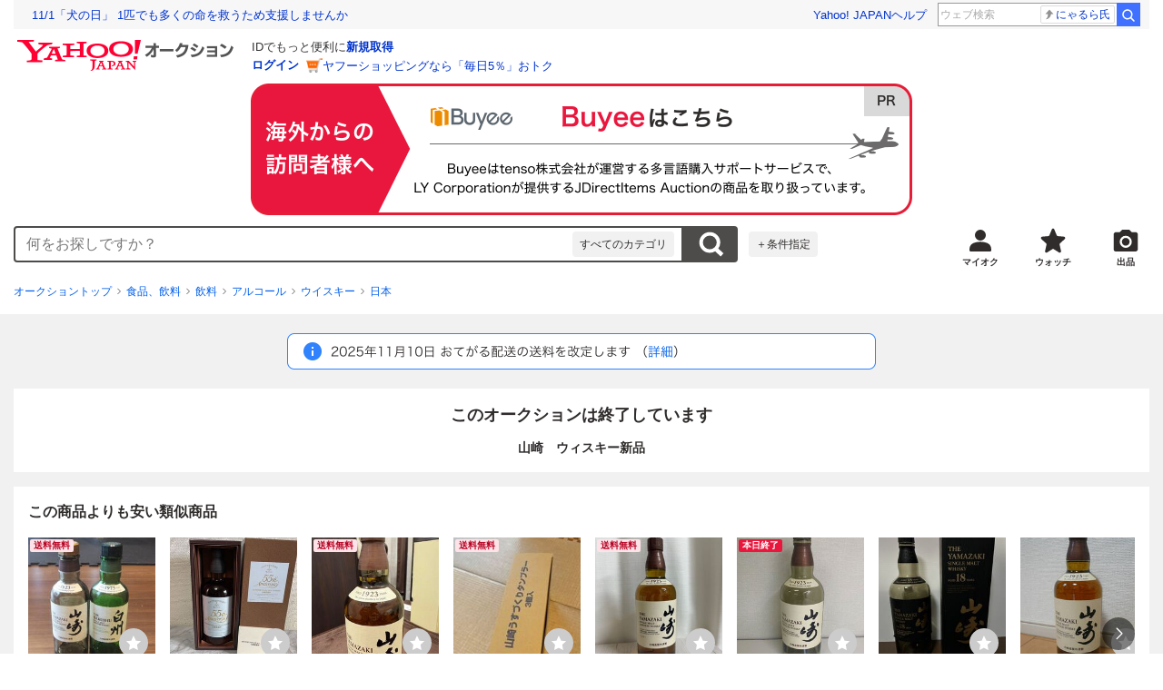

--- FILE ---
content_type: text/css
request_url: https://auction-assets.c.yimg.jp/webfe/1.440.1/_next/static/css/2490.css
body_size: 7224
content:
.gv-Balloon--VxitVLBnh5CZgStQ061F{box-sizing:border-box;display:inline-block;position:relative;max-width:160px;padding:8px;border-radius:4px;background:#fff;font-size:12px;line-height:1;text-align:left;box-shadow:inset 0 0 0 1px #d9d9d9;-webkit-filter:drop-shadow(0 2px 2px rgba(0,0,0,.16));filter:drop-shadow(0 2px 2px rgba(0,0,0,.16));transition:opacity .1s ease-in,visibility .1s ease-in}.gv-Balloon--VxitVLBnh5CZgStQ061F *,.gv-Balloon--VxitVLBnh5CZgStQ061F :after,.gv-Balloon--VxitVLBnh5CZgStQ061F :before{box-sizing:inherit}.gv-Balloon__tail--NVZQgobTsVUQgb8zK4Qf{border-top:8px solid #d9d9d9}.gv-Balloon__tail--NVZQgobTsVUQgb8zK4Qf,.gv-Balloon__tail--NVZQgobTsVUQgb8zK4Qf:after{display:block;position:absolute;width:8px;height:8px;border-right:4px solid transparent;border-bottom:0;border-left:4px solid transparent}.gv-Balloon__tail--NVZQgobTsVUQgb8zK4Qf:after{content:"";top:-10px;left:-4px;border-top:8px solid #fff}.gv-Balloon--hidden--CYNkSRAnoXOzMNa95Ryz{visibility:hidden;opacity:0}.gv-Balloon--visible--hXMVPg6SffCq1yR5HnkQ{visibility:visible;opacity:1}.gv-Balloon--fullWidth--Udcu6uMGpy2H25z6NVxn{display:block;max-width:none}.gv-Balloon--emphasized--pxBlwjMTPWUxBoTjNrDB{box-shadow:inset 0 0 0 1px #ff8e3d}.gv-Balloon--emphasized--pxBlwjMTPWUxBoTjNrDB .gv-Balloon__tail--NVZQgobTsVUQgb8zK4Qf{border-top-color:#ff8e3d}.gv-Balloon--topStart--vQkHQKEWdgVQJGLHzUFt .gv-Balloon__tail--NVZQgobTsVUQgb8zK4Qf{bottom:100%;left:12px;-webkit-transform:rotate(180deg);transform:rotate(180deg)}.gv-Balloon--top--rV90dOeXm7AH4PP3RYOY .gv-Balloon__tail--NVZQgobTsVUQgb8zK4Qf{bottom:100%;left:50%;-webkit-transform:translateX(-50%) rotate(180deg);transform:translateX(-50%) rotate(180deg)}.gv-Balloon--topEnd--w3pURjDumR_TM8utuUui .gv-Balloon__tail--NVZQgobTsVUQgb8zK4Qf{right:12px;bottom:100%;-webkit-transform:rotate(180deg);transform:rotate(180deg)}.gv-Balloon--rightStart--wVVA4CQgPtQzZiLbFpcP .gv-Balloon__tail--NVZQgobTsVUQgb8zK4Qf{top:4px;left:100%;-webkit-transform:rotate(-90deg);transform:rotate(-90deg)}.gv-Balloon--right--JmnA0TPgZatclbFu8veF .gv-Balloon__tail--NVZQgobTsVUQgb8zK4Qf{top:50%;left:100%;-webkit-transform:translateY(-50%) rotate(-90deg);transform:translateY(-50%) rotate(-90deg)}.gv-Balloon--rightEnd--OeQfVdu7atuYMoIRiQBc .gv-Balloon__tail--NVZQgobTsVUQgb8zK4Qf{bottom:4px;left:100%;-webkit-transform:rotate(-90deg);transform:rotate(-90deg)}.gv-Balloon--bottomStart--lPYcfZH6O_nEmVMxkI1Z .gv-Balloon__tail--NVZQgobTsVUQgb8zK4Qf{top:100%;left:12px}.gv-Balloon--bottom--reE9KiERgkNwHWvPukjv .gv-Balloon__tail--NVZQgobTsVUQgb8zK4Qf{top:100%;left:50%;-webkit-transform:translateX(-50%);transform:translateX(-50%)}.gv-Balloon--bottomEnd--T7aOb23jWuxbxC2MHH4B .gv-Balloon__tail--NVZQgobTsVUQgb8zK4Qf{top:100%;right:12px}.gv-Balloon--leftStart--IPGx6cjwKkJ8EWBo_21d .gv-Balloon__tail--NVZQgobTsVUQgb8zK4Qf{top:4px;right:100%;-webkit-transform:rotate(90deg);transform:rotate(90deg)}.gv-Balloon--left--E2W_n0bfx3yX0YKwpQVd .gv-Balloon__tail--NVZQgobTsVUQgb8zK4Qf{top:50%;right:100%;-webkit-transform:translateY(-50%) rotate(90deg);transform:translateY(-50%) rotate(90deg)}.gv-Balloon--leftEnd--ykjRCdVIzQm00VrpRUVL .gv-Balloon__tail--NVZQgobTsVUQgb8zK4Qf{right:100%;bottom:4px;-webkit-transform:rotate(90deg);transform:rotate(90deg)}.gv-Label--LrTWRok0Xzw7jwr6VUAb{box-sizing:border-box;display:inline-block;padding:2px 4px;font-weight:700;font-size:10px;line-height:1}.gv-Label--LrTWRok0Xzw7jwr6VUAb *,.gv-Label--LrTWRok0Xzw7jwr6VUAb :after,.gv-Label--LrTWRok0Xzw7jwr6VUAb :before{box-sizing:inherit}.gv-Label--low--CeROzPZEMTJCkD4JY1Ge.gv-Label--other--Lxl5h1I561o5AoUo5AYb,.gv-Label--low--CeROzPZEMTJCkD4JY1Ge.gv-Label--primary--ltps79v5dNPhhQsOs64E,.gv-Label--low--CeROzPZEMTJCkD4JY1Ge.gv-Label--relief--TN5NLe1JmCVsXkBbKgvJ,.gv-Label--low--CeROzPZEMTJCkD4JY1Ge.gv-Label--trust--M019HLkt26Pd54Rp6L6y{background-color:#e7e7e7;color:#6c6a69}.gv-Label--medium--jXCkvOHUSdzPpo5FGO8a.gv-Label--trust--M019HLkt26Pd54Rp6L6y{background-color:#deecff;color:#0260ea}.gv-Label--medium--jXCkvOHUSdzPpo5FGO8a.gv-Label--relief--TN5NLe1JmCVsXkBbKgvJ{background-color:#c1f3db;color:#0d6453}.gv-Label--medium--jXCkvOHUSdzPpo5FGO8a.gv-Label--other--Lxl5h1I561o5AoUo5AYb,.gv-Label--medium--jXCkvOHUSdzPpo5FGO8a.gv-Label--primary--ltps79v5dNPhhQsOs64E{background-color:#fde3e8;color:#b50021}.gv-Label--high--d8lETh9TeJ_dhB3P4Z1O.gv-Label--primary--ltps79v5dNPhhQsOs64E{background-color:#e9173d;color:#fff}.gv-Label--rounded--yhaH9tbB1Wt5OsUWj_Wt{border-radius:2px}.gv-ListText--mkf2OLk8rSqDgvfmtVVZ{box-sizing:border-box;font-size:12px;counter-reset:listTextItem 0}.gv-ListText--mkf2OLk8rSqDgvfmtVVZ *,.gv-ListText--mkf2OLk8rSqDgvfmtVVZ :after,.gv-ListText--mkf2OLk8rSqDgvfmtVVZ :before{box-sizing:inherit}.gv-ListText--mkf2OLk8rSqDgvfmtVVZ .gv-ListText--mkf2OLk8rSqDgvfmtVVZ{margin-top:16px}.gv-ListText--medium--XC_gJsPMGj04bc2tZvzU{font-size:14px}.gv-ListText__item--exG7rDo6NH9B3GKsVyFN{display:block;margin-bottom:16px;padding-left:23px;list-style:none;counter-increment:listTextItem;text-indent:-23px}.gv-ListText__item--exG7rDo6NH9B3GKsVyFN:before{content:"・";display:inline-block;width:19px;margin-right:4px;text-indent:0}.gv-ListText__item--ordered--y8am27hSWMhHq4deFErg{padding-left:22px;text-indent:-22px}.gv-ListText__item--ordered--y8am27hSWMhHq4deFErg:before{content:counter(listTextItem);width:18px;text-align:center}.slick-slider{box-sizing:border-box;-webkit-user-select:none;-moz-user-select:none;user-select:none;-webkit-touch-callout:none;-khtml-user-select:none;touch-action:pan-y;-webkit-tap-highlight-color:transparent}.slick-list,.slick-slider{position:relative;display:block}.slick-list{overflow:hidden;margin:0;padding:0}.slick-list:focus{outline:none}.slick-list.dragging{cursor:pointer;cursor:hand}.slick-slider .slick-list,.slick-slider .slick-track{-webkit-transform:translateZ(0);transform:translateZ(0)}.slick-track{position:relative;top:0;left:0;display:block;margin-left:auto;margin-right:auto}.slick-track:after,.slick-track:before{display:table;content:""}.slick-track:after{clear:both}.slick-loading .slick-track{visibility:hidden}.slick-slide{display:none;float:left;height:100%;min-height:1px}[dir=rtl] .slick-slide{float:right}.slick-slide img{display:block}.slick-slide.slick-loading img{display:none}.slick-slide.dragging img{pointer-events:none}.slick-initialized .slick-slide{display:block}.slick-loading .slick-slide{visibility:hidden}.slick-vertical .slick-slide{display:block;height:auto;border:1px solid transparent}.slick-arrow.slick-hidden{display:none}.gv-Heading--kAIOU7uq68gIXh6WMpSy{box-sizing:border-box;display:flex;align-items:flex-start;justify-content:space-between}.gv-Heading--kAIOU7uq68gIXh6WMpSy *,.gv-Heading--kAIOU7uq68gIXh6WMpSy :after,.gv-Heading--kAIOU7uq68gIXh6WMpSy :before{box-sizing:inherit}.gv-Heading--h1--dFgtVJgP9IzT34cG_pgN .gv-Heading__title--MgXtObZTEVUts8ZX5BGE{font-size:20px}.gv-Heading--h1--dFgtVJgP9IzT34cG_pgN .gv-Heading__subText--RKglNoa8jINBx8YumIn8{min-height:30px}.gv-Heading--h2--jbWkcL2WWSMNLIik4x_Q .gv-Heading__title--MgXtObZTEVUts8ZX5BGE{font-size:18px}.gv-Heading--h2--jbWkcL2WWSMNLIik4x_Q .gv-Heading__subText--RKglNoa8jINBx8YumIn8{min-height:27px}.gv-Heading--h3--APLKRDSnq0j2G_7FsQSG .gv-Heading__title--MgXtObZTEVUts8ZX5BGE{font-size:16px}.gv-Heading--h3--APLKRDSnq0j2G_7FsQSG .gv-Heading__subText--RKglNoa8jINBx8YumIn8{min-height:24px}.gv-Heading--h4--DEq_aeK3wpRAqXOgMjr6 .gv-Heading__title--MgXtObZTEVUts8ZX5BGE{font-size:14px}.gv-Heading--h4--DEq_aeK3wpRAqXOgMjr6 .gv-Heading__subText--RKglNoa8jINBx8YumIn8{min-height:21px}.gv-Heading--h5--RkyHIN6SshqFOMfC9_YE .gv-Heading__title--MgXtObZTEVUts8ZX5BGE{font-size:12px}.gv-Heading--h5--RkyHIN6SshqFOMfC9_YE .gv-Heading__subText--RKglNoa8jINBx8YumIn8{min-height:18px}.gv-Heading__title--MgXtObZTEVUts8ZX5BGE{display:inline-flex;align-items:flex-start;font-weight:700}.gv-Heading__endIcon--YKVIWyNTIOEu7vztawbK{display:inline-flex;align-items:center;min-height:1.5em;margin-left:8px}.gv-Heading__subText--RKglNoa8jINBx8YumIn8{display:inline-flex;flex-shrink:0;align-items:center;margin-left:12px;font-size:12px}.gv-Heading--medium--HYbTnjyvxrXvQYz6bsxW.gv-Heading--h1--dFgtVJgP9IzT34cG_pgN .gv-Heading__title--MgXtObZTEVUts8ZX5BGE{font-size:24px}.gv-Heading--medium--HYbTnjyvxrXvQYz6bsxW.gv-Heading--h1--dFgtVJgP9IzT34cG_pgN .gv-Heading__subText--RKglNoa8jINBx8YumIn8{min-height:36px}.gv-Heading--medium--HYbTnjyvxrXvQYz6bsxW.gv-Heading--h5--RkyHIN6SshqFOMfC9_YE .gv-Heading__subText--RKglNoa8jINBx8YumIn8{font-size:12px}.gv-Heading--medium--HYbTnjyvxrXvQYz6bsxW .gv-Heading__subText--RKglNoa8jINBx8YumIn8{font-size:14px}@media(min-width:768px){.gv-Heading--responsive--P4xWmq3iWHYf7O5h1sZ5.gv-Heading--h1--dFgtVJgP9IzT34cG_pgN .gv-Heading__title--MgXtObZTEVUts8ZX5BGE{font-size:24px}.gv-Heading--responsive--P4xWmq3iWHYf7O5h1sZ5.gv-Heading--h1--dFgtVJgP9IzT34cG_pgN .gv-Heading__subText--RKglNoa8jINBx8YumIn8{min-height:36px}.gv-Heading--responsive--P4xWmq3iWHYf7O5h1sZ5.gv-Heading--h5--RkyHIN6SshqFOMfC9_YE .gv-Heading__subText--RKglNoa8jINBx8YumIn8{font-size:12px}.gv-Heading--responsive--P4xWmq3iWHYf7O5h1sZ5 .gv-Heading__subText--RKglNoa8jINBx8YumIn8{font-size:14px}}.gv-Search--rET1EYUASaUrdCJhaTfv{box-sizing:border-box;display:flex}.gv-Search--rET1EYUASaUrdCJhaTfv *,.gv-Search--rET1EYUASaUrdCJhaTfv :after,.gv-Search--rET1EYUASaUrdCJhaTfv :before{box-sizing:inherit}.gv-Search__inner--nBKeu_WUIE2Zf8sbjhRw{display:flex;align-items:center;width:100%;border:2px solid #4d4c4a;border-radius:4px 0 0 4px}.gv-Search__inner--nBKeu_WUIE2Zf8sbjhRw:focus-within{border-color:#e5bf00}.gv-Search__endElement--MjxS479JvK7WDfVrJZMm,.gv-Search__startElement--PximGUdz2JwSOlD8XJQT{position:relative}.gv-Search__inputWrap--gEQnJTABNdxNi_Mf7lHo{flex:1 1 auto;position:relative;padding:0 12px}.gv-Search__input--YUtuEQSn5vX73QVMYQhK{display:block;width:100%;min-height:36px;outline:none;line-height:36px}.gv-Search__input--YUtuEQSn5vX73QVMYQhK::-ms-clear{visibility:hidden}.gv-Search__input--YUtuEQSn5vX73QVMYQhK[type=search]::-webkit-search-cancel-button,.gv-Search__input--YUtuEQSn5vX73QVMYQhK[type=search]::-webkit-search-decoration{-webkit-appearance:none;appearance:none}.gv-Search__clearButton--konPIIbiqA_wCsg1jsU2{display:block;position:absolute;top:50%;right:12px;width:24px;height:24px;background:url([data-uri]) no-repeat 0 50%/100% auto;overflow:hidden;text-indent:-9999px;-webkit-transform:translateY(-50%);transform:translateY(-50%)}@media(hover:hover){.gv-Search__clearButton--konPIIbiqA_wCsg1jsU2:hover{-webkit-text-decoration:none;text-decoration:none}.gv-Search__clearButton--konPIIbiqA_wCsg1jsU2:not(:disabled){transition:opacity .1s ease-out}.gv-Search__clearButton--konPIIbiqA_wCsg1jsU2:not(:disabled):hover{opacity:.7}}.gv-Search__searchButton--F49ICtU9mXtJZiBncnNM{display:block;flex:0 0 auto;width:60px;border-radius:0 4px 4px 0;background:#4d4c4a url([data-uri]) no-repeat 15px 50%/32px 32px;overflow:hidden;text-indent:-9999px}@media(hover:hover){.gv-Search__searchButton--F49ICtU9mXtJZiBncnNM:hover{-webkit-text-decoration:none;text-decoration:none}.gv-Search__searchButton--F49ICtU9mXtJZiBncnNM:not(:disabled){transition:opacity .1s ease-out}.gv-Search__searchButton--F49ICtU9mXtJZiBncnNM:not(:disabled):hover{opacity:.7}}.gv-ButtonGroup--Tak8FXVI1CAuBNWP5GXn{box-sizing:border-box;display:flex;align-items:center;justify-content:center;width:100%}.gv-ButtonGroup--Tak8FXVI1CAuBNWP5GXn *,.gv-ButtonGroup--Tak8FXVI1CAuBNWP5GXn :after,.gv-ButtonGroup--Tak8FXVI1CAuBNWP5GXn :before{box-sizing:inherit}.gv-ButtonGroup__item--T7T854GpbYUMxKZhSwtU{flex:1 1 auto;max-width:360px}.gv-ButtonGroup__item--T7T854GpbYUMxKZhSwtU:not(:last-of-type){margin-right:12px}.gv-ButtonGroup__item--even--K3avZBjAaXhIqjex50K0{flex-basis:0}:root .gv-ButtonGroup__item--T7T854GpbYUMxKZhSwtU,_:-ms-input-placeholder{flex-basis:100%}:root .gv-ButtonGroup__item--even--K3avZBjAaXhIqjex50K0,_:-ms-input-placeholder--even{flex-basis:100%}.gv-ButtonGroup--vertical--rZJKsOgNCwHig73PbeAB{flex-direction:column;align-items:stretch}.gv-ButtonGroup--vertical--rZJKsOgNCwHig73PbeAB .gv-ButtonGroup__item--T7T854GpbYUMxKZhSwtU{max-width:100%}.gv-ButtonGroup--vertical--rZJKsOgNCwHig73PbeAB .gv-ButtonGroup__item--T7T854GpbYUMxKZhSwtU:not(:last-of-type){margin-right:0;margin-bottom:16px}:root .gv-ButtonGroup--vertical--rZJKsOgNCwHig73PbeAB .gv-ButtonGroup__item--T7T854GpbYUMxKZhSwtU,_:-ms-input-placeholder{flex-basis:auto}:root .gv-ButtonGroup--vertical--rZJKsOgNCwHig73PbeAB .gv-ButtonGroup__item--even--K3avZBjAaXhIqjex50K0,_:-ms-input-placeholder--even{flex-basis:auto}.gv-ButtonGroup--medium--E8TN6s_ZXe9Ueng45q2b .gv-ButtonGroup__item--T7T854GpbYUMxKZhSwtU:not(:last-of-type){margin-right:16px}.gv-ButtonGroup--medium--E8TN6s_ZXe9Ueng45q2b.gv-ButtonGroup--vertical--rZJKsOgNCwHig73PbeAB .gv-ButtonGroup__item--T7T854GpbYUMxKZhSwtU:not(:last-of-type){margin-right:0;margin-bottom:16px}@media(min-width:768px){.gv-ButtonGroup--responsive--aSEnU2ZxqYGb4aqL0fNe .gv-ButtonGroup__item--T7T854GpbYUMxKZhSwtU:not(:last-of-type){margin-right:16px}.gv-ButtonGroup--responsive--aSEnU2ZxqYGb4aqL0fNe.gv-ButtonGroup--vertical--rZJKsOgNCwHig73PbeAB .gv-ButtonGroup__item--T7T854GpbYUMxKZhSwtU:not(:last-of-type){margin-right:0;margin-bottom:16px}}.gv-Breadcrumb--yS5rWrfAc7a1036HK4dG{box-sizing:border-box;display:flex;align-items:center;overflow-x:auto}.gv-Breadcrumb--yS5rWrfAc7a1036HK4dG *,.gv-Breadcrumb--yS5rWrfAc7a1036HK4dG :after,.gv-Breadcrumb--yS5rWrfAc7a1036HK4dG :before{box-sizing:inherit}.gv-Breadcrumb__item--FbI5k1dILAfNCb2GmKwM{display:flex;align-items:center;font-size:12px;white-space:nowrap}.gv-Breadcrumb__item--current--LRtWah2uL5Assdo1FPdg{font-weight:700}.gv-Breadcrumb__item--FbI5k1dILAfNCb2GmKwM:not(:last-of-type):after{content:"";display:block;width:8px;height:8px;margin-right:4px;margin-left:4px;background:url([data-uri]) no-repeat 50% 50%/contain}.gv-Breadcrumb__link--Vg08sB2Vl5nx13f3GGdM,.gv-Breadcrumb__text--O9Vh4hCmY06E632pkEpR{display:block}.gv-Breadcrumb__subText--wjWvdRyC1RA5zKv0KSPC{font-weight:400;font-size:10px}.gv-Radio--AmZJSJ2NSu3Ws8KcDDPe{box-sizing:border-box}.gv-Radio--AmZJSJ2NSu3Ws8KcDDPe *,.gv-Radio--AmZJSJ2NSu3Ws8KcDDPe :after,.gv-Radio--AmZJSJ2NSu3Ws8KcDDPe :before{box-sizing:inherit}.gv-Radio__label--EDuY1TqxlDuvQhM00_8b{display:inline-block;position:relative}.gv-Radio__input--ursc1PsO414hCxcfh7Ot{position:absolute;width:18px;height:100%;margin:0;padding:0;border:0;overflow:hidden;clip:rect(0,0,0,0);white-space:nowrap}.gv-Radio__input--ursc1PsO414hCxcfh7Ot.focus-visible--JjYs82R9bD7MUjQHY68X+.gv-Radio__view--alUbcpUheQqNGrew4Pim{outline:1px dotted #878685}.gv-Radio__input--ursc1PsO414hCxcfh7Ot:focus-visible+.gv-Radio__view--alUbcpUheQqNGrew4Pim{outline:1px dotted #878685}.gv-Radio__input--ursc1PsO414hCxcfh7Ot:checked+.gv-Radio__view--alUbcpUheQqNGrew4Pim{font-weight:700;cursor:default}.gv-Radio__input--ursc1PsO414hCxcfh7Ot:checked+.gv-Radio__view--alUbcpUheQqNGrew4Pim:before{border-color:#3083fd}.gv-Radio__input--ursc1PsO414hCxcfh7Ot:checked+.gv-Radio__view--alUbcpUheQqNGrew4Pim:after{content:"";position:absolute;top:1px;left:0;width:9px;height:9px;border-radius:50%;background-color:#3083fd;-webkit-transform:translate(50%,50%);transform:translate(50%,50%)}.gv-Radio__input--ursc1PsO414hCxcfh7Ot:disabled+.gv-Radio__view--alUbcpUheQqNGrew4Pim{color:#878685;font-weight:400;cursor:default}.gv-Radio__input--ursc1PsO414hCxcfh7Ot:disabled+.gv-Radio__view--alUbcpUheQqNGrew4Pim:before{border-color:#d9d9d9}.gv-Radio__input--ursc1PsO414hCxcfh7Ot:disabled+.gv-Radio__view--alUbcpUheQqNGrew4Pim:after{background-color:#d9d9d9}.gv-Radio__view--alUbcpUheQqNGrew4Pim{display:inline-block;position:relative;padding-left:22px;font-size:14px;cursor:pointer;-webkit-user-select:none;-moz-user-select:none;user-select:none}.gv-Radio__view--alUbcpUheQqNGrew4Pim:before{content:"";position:absolute;top:1px;left:0;width:18px;height:18px;border:1px solid #878685;border-radius:50%;background:#fff}.gv-Radio__viewInner--IjrcuxvADzCpJeBi3r8S{-webkit-user-select:text;-moz-user-select:text;user-select:text}.gv-Radio__notice--_6RtBLeEeWzU3pPEcoaV{display:block;margin:4px 0 0 22px;color:#6c6a69;font-size:12px}.gv-RadioGroup--M6dwrlgg8Fo0qDCSX8i5{box-sizing:border-box}.gv-RadioGroup--M6dwrlgg8Fo0qDCSX8i5 *,.gv-RadioGroup--M6dwrlgg8Fo0qDCSX8i5 :after,.gv-RadioGroup--M6dwrlgg8Fo0qDCSX8i5 :before{box-sizing:inherit}.gv-RadioGroup__items--S4nfgeLXaHbcBmrCR2_z{display:inline-flex;flex-flow:column wrap}.gv-RadioGroup__items--horizontal--TOavUBidpzGesRj0ba26{flex-direction:row}.gv-RadioGroup__items--horizontal--TOavUBidpzGesRj0ba26 .gv-RadioGroup__item--_73CUBXWA_gPoNtHVWo9{margin-right:16px;margin-bottom:0}.gv-RadioGroup__items--horizontal--TOavUBidpzGesRj0ba26 .gv-RadioGroup__item--_73CUBXWA_gPoNtHVWo9:last-of-type{margin-right:0}.gv-RadioGroup__items--error--OrOhP9ToGQS7kJZWEtyZ{padding:8px;outline:1px solid #f14b43;background-color:#fff2ef}.gv-RadioGroup__item--_73CUBXWA_gPoNtHVWo9{flex-shrink:0;margin-bottom:16px}.gv-RadioGroup__item--_73CUBXWA_gPoNtHVWo9:last-of-type{margin-bottom:0}.gv-RadioGroup__error--PLn41Seq6Bztk_VdgrBY{margin-top:4px;padding-left:8px;color:#c13832;font-size:14px}.gv-Checkbox--kRyqFODMp94zLz4Pc_fN{box-sizing:border-box}.gv-Checkbox--kRyqFODMp94zLz4Pc_fN *,.gv-Checkbox--kRyqFODMp94zLz4Pc_fN :after,.gv-Checkbox--kRyqFODMp94zLz4Pc_fN :before{box-sizing:inherit}.gv-Checkbox__label--_DTRXtfmgPyRbZ5U3I5e{display:inline-block;position:relative}.gv-Checkbox__input--NgM5snjauFrIZVAgPJAf{position:absolute;width:18px;height:100%;margin:0;padding:0;border:0;overflow:hidden;clip:rect(0,0,0,0);white-space:nowrap}.gv-Checkbox__input--NgM5snjauFrIZVAgPJAf.focus-visible--dGMFGfWQ6AulqMC0QDMM+.gv-Checkbox__view--crtDvHwGgso3aKxaiW2O{outline:1px dotted #878685}.gv-Checkbox__input--NgM5snjauFrIZVAgPJAf:focus-visible+.gv-Checkbox__view--crtDvHwGgso3aKxaiW2O{outline:1px dotted #878685}.gv-Checkbox__input--NgM5snjauFrIZVAgPJAf.gv-Checkbox__input--indeterminate--nO2HV5E4nW4eh0SRX_Cr+.gv-Checkbox__view--crtDvHwGgso3aKxaiW2O,.gv-Checkbox__input--NgM5snjauFrIZVAgPJAf:checked+.gv-Checkbox__view--crtDvHwGgso3aKxaiW2O{font-weight:700}.gv-Checkbox__input--NgM5snjauFrIZVAgPJAf.gv-Checkbox__input--indeterminate--nO2HV5E4nW4eh0SRX_Cr+.gv-Checkbox__view--crtDvHwGgso3aKxaiW2O:before,.gv-Checkbox__input--NgM5snjauFrIZVAgPJAf:checked+.gv-Checkbox__view--crtDvHwGgso3aKxaiW2O:before{border-color:#3083fd;background-color:#3083fd}.gv-Checkbox__input--NgM5snjauFrIZVAgPJAf.gv-Checkbox__input--indeterminate--nO2HV5E4nW4eh0SRX_Cr+.gv-Checkbox__view--crtDvHwGgso3aKxaiW2O:after,.gv-Checkbox__input--NgM5snjauFrIZVAgPJAf:checked+.gv-Checkbox__view--crtDvHwGgso3aKxaiW2O:after{background-image:url([data-uri])}.gv-Checkbox__input--NgM5snjauFrIZVAgPJAf:disabled+.gv-Checkbox__view--crtDvHwGgso3aKxaiW2O{color:#878685;font-weight:400;cursor:default}.gv-Checkbox__input--NgM5snjauFrIZVAgPJAf:disabled+.gv-Checkbox__view--crtDvHwGgso3aKxaiW2O:before{border-color:#d9d9d9}.gv-Checkbox__input--NgM5snjauFrIZVAgPJAf.gv-Checkbox__input--indeterminate--nO2HV5E4nW4eh0SRX_Cr:disabled+.gv-Checkbox__view--crtDvHwGgso3aKxaiW2O:before,.gv-Checkbox__input--NgM5snjauFrIZVAgPJAf:checked:disabled+.gv-Checkbox__view--crtDvHwGgso3aKxaiW2O:before{border-color:#ebebeb;background-color:#ebebeb}.gv-Checkbox__input--NgM5snjauFrIZVAgPJAf.gv-Checkbox__input--indeterminate--nO2HV5E4nW4eh0SRX_Cr:disabled+.gv-Checkbox__view--crtDvHwGgso3aKxaiW2O:after,.gv-Checkbox__input--NgM5snjauFrIZVAgPJAf:checked:disabled+.gv-Checkbox__view--crtDvHwGgso3aKxaiW2O:after{background-image:url([data-uri])}.gv-Checkbox__input--NgM5snjauFrIZVAgPJAf.gv-Checkbox__input--indeterminate--nO2HV5E4nW4eh0SRX_Cr+.gv-Checkbox__view--crtDvHwGgso3aKxaiW2O:after,.gv-Checkbox__input--NgM5snjauFrIZVAgPJAf.gv-Checkbox__input--indeterminate--nO2HV5E4nW4eh0SRX_Cr:disabled+.gv-Checkbox__view--crtDvHwGgso3aKxaiW2O:after{background-image:url([data-uri])}.gv-Checkbox__view--crtDvHwGgso3aKxaiW2O{display:inline-block;position:relative;padding-left:22px;font-size:14px;cursor:pointer;-webkit-user-select:none;-moz-user-select:none;user-select:none}.gv-Checkbox__view--crtDvHwGgso3aKxaiW2O:before{content:"";position:absolute;top:1px;left:0;width:18px;height:18px;border:1px solid #878685;border-radius:2px;background:#fff}.gv-Checkbox__view--crtDvHwGgso3aKxaiW2O:after{content:"";position:absolute;top:6px;left:0;width:18px;height:8px;background:no-repeat 50% 50%}.gv-Checkbox__viewInner--Caa_9wLt7niXvGdP11kA{-webkit-user-select:text;-moz-user-select:text;user-select:text}.gv-Checkbox__notice--AxIAPO7Gsj0lpz_3_PHg{display:block;margin:4px 0 0 22px;color:#6c6a69;font-size:12px}.gv-List--WzLFZ0DGmnA3lexjomwT{border-bottom:1px solid #d9d9d9;box-sizing:border-box}.gv-List--noBorder--p_XSKxruRJnJ7nGVu7PB{border-bottom:none}.gv-List--WzLFZ0DGmnA3lexjomwT *,.gv-List--WzLFZ0DGmnA3lexjomwT :after,.gv-List--WzLFZ0DGmnA3lexjomwT :before{box-sizing:inherit}.gv-List__item--SB6fe5xIfEScUafADkD9{border-top:1px solid #d9d9d9}.gv-List__itemInner--sI3m3wLvRrODmdBAe5mU{display:flex;align-items:center;box-sizing:inherit;padding:12px 16px}@media(hover:hover){a.gv-List__itemInner--sI3m3wLvRrODmdBAe5mU:hover{-webkit-text-decoration:none;text-decoration:none}a.gv-List__itemInner--sI3m3wLvRrODmdBAe5mU:not(:disabled){transition:opacity .1s ease-out}a.gv-List__itemInner--sI3m3wLvRrODmdBAe5mU:not(:disabled):hover{opacity:.7}}.gv-List__itemInner--arrow--id8W4qugOEalkc3Dz0MA{position:relative;padding-right:32px}.gv-List__itemInner--arrow--id8W4qugOEalkc3Dz0MA:after{content:"";position:absolute;top:50%;right:16px;width:12px;height:12px;background:url([data-uri]) 50%/contain no-repeat;-webkit-transform:translateY(-50%);transform:translateY(-50%)}.gv-List__itemInner--visited--BGqouKQm1YGHa9RHoaNV:visited .gv-List__itemText--fx_exuf_KgH1XE5yqw0U{color:#6656d6}.gv-List__itemIcon--wm86vkIVAXA1Pg2UaqNE{display:inline-flex;align-items:center;margin-right:4px}.gv-List__itemText--fx_exuf_KgH1XE5yqw0U{flex:1 1;color:#2f2c2b;font-size:14px;word-break:break-all}.gv-List__itemNote--kKmPBhGwJGMO_UWgHjUT{margin-left:4px;color:#6c6a69;font-size:12px}.gv-List__itemEnd--Ik0Sv4xTFJ6PmaooCawQ{margin-left:8px;color:#2f2c2b;font-size:12px}.gv-Modal--XWi2k5JJPBZRFEPeUoBo{box-sizing:border-box;position:fixed;top:0;right:0;bottom:0;left:0;z-index:400;padding:60px 16px;background:rgba(0,0,0,.36)}.gv-Modal--XWi2k5JJPBZRFEPeUoBo *,.gv-Modal--XWi2k5JJPBZRFEPeUoBo :after,.gv-Modal--XWi2k5JJPBZRFEPeUoBo :before{box-sizing:inherit}.gv-Modal--XWi2k5JJPBZRFEPeUoBo.gv-is-close--hIKHZoplaAQEKMEsYWTk{display:none}.gv-Modal__inner--PuqAueyiJIseOpYsaZCl{display:flex;flex-direction:column;position:relative;top:50%;left:50%;max-width:530px;max-height:100%;padding:16px 16px calc(16px + env(safe-area-inset-bottom));border-radius:4px;outline:0;background-color:#fff;overflow:auto;box-shadow:inset 0 0 0 1px #878685;-webkit-transform:translate(-50%,-50%);transform:translate(-50%,-50%)}.gv-Modal__header--AGPbkdx92rn5AkWVSeSz{flex-shrink:0;margin-bottom:16px;font-weight:700;font-size:14px;text-align:center}.gv-Modal__body--WMqwJvraU09MktDLUDsV{overflow-y:auto;overscroll-behavior:contain}.gv-Modal__footer--I9TyRMNFKgX1v1EiMJ7Q{flex-shrink:0;margin-top:16px;text-align:center}.gv-Skeleton--poiVDdu4tUzDJrHn2iSV{box-sizing:border-box}.gv-Skeleton--poiVDdu4tUzDJrHn2iSV *,.gv-Skeleton--poiVDdu4tUzDJrHn2iSV :after,.gv-Skeleton--poiVDdu4tUzDJrHn2iSV :before{box-sizing:inherit}.gv-Skeleton__list--Sj8F160S1eLMf_IOx77S{/*!*/}.gv-Skeleton__listItem--Wehma0jMTtKv709aqM5I{display:flex;padding:16px;border-bottom:1px solid #d9d9d9;background:#fff}.gv-Skeleton__listItemImage--_lf8fEgS8fvO6Bbog8pH{flex:0 0 auto;margin-right:16px}.gv-Skeleton__listItemTexts--CC8ldGAx0yWI1vsW1p8p{display:grid;flex:1 1 auto;grid-gap:4px;gap:4px}.gv-Skeleton__box--ImQFU4BYavgTckFdfNCs{display:grid;grid-auto-flow:column;grid-gap:16px;gap:16px}.gv-Skeleton__boxItem--pHHx5k9MMkqn8lWxt9RQ{position:relative}.gv-Skeleton__boxItem--pHHx5k9MMkqn8lWxt9RQ:before{content:"";display:block;padding-top:100%}.gv-Skeleton__boxItemInner--mQtOoY8SuiBUpvgW3q5A{position:absolute;top:0;left:0;width:100%;height:100%}.gv-Skeleton__module--wVs72Xmz8_cRpx3e7jfO{display:flex}.gv-Skeleton__moduleImage--gXEjoujJ3eY6XeDFtWlF{flex:0 0 auto;margin-right:16px}.gv-Skeleton__moduleTexts--M31u95ulF0fJiwoOwVFY{display:grid;flex:1 1 auto;grid-gap:4px;gap:4px}.gv-SkeletonItem--KtwNtRVQ8Oq8UMHsmeCw{box-sizing:border-box;position:relative;background-color:#dfdfdf;overflow:hidden}.gv-SkeletonItem--KtwNtRVQ8Oq8UMHsmeCw *,.gv-SkeletonItem--KtwNtRVQ8Oq8UMHsmeCw :after,.gv-SkeletonItem--KtwNtRVQ8Oq8UMHsmeCw :before{box-sizing:inherit}@-webkit-keyframes gv-keyframe-skeleton-item-shimmer--A3XHsxxvahMIbXQyE6Cn{0%{background-position:-350px 0}to{background-position:calc(100% + 350px) 0}}@keyframes gv-keyframe-skeleton-item-shimmer--A3XHsxxvahMIbXQyE6Cn{0%{background-position:-350px 0}to{background-position:calc(100% + 350px) 0}}.gv-SkeletonItem__shimmer--DymyktMjTiNpV3oc25sY{position:absolute;top:0;right:0;bottom:0;left:0;background-image:linear-gradient(90deg,#dfdfdf,#e8e8e8 42.71%,#dfdfdf);background-position:-350px 0;background-size:350px 100%;background-repeat:no-repeat;-webkit-animation:gv-keyframe-skeleton-item-shimmer--A3XHsxxvahMIbXQyE6Cn 1s ease-in-out infinite;animation:gv-keyframe-skeleton-item-shimmer--A3XHsxxvahMIbXQyE6Cn 1s ease-in-out infinite}.gv-SkeletonItem--radius2--J5c2DkdvuCV0cRBHOPEy{border-radius:4px}.gv-SkeletonItem--radius3--hWPxoTYQd0GTlo8d9XcO{border-radius:8px}.gv-SkeletonItem--radiusFull--NhgiSBWGSO7fQ_bDsmt_{border-radius:50%}.gv-Notice--VQfWWYh87isHLhkP2UyA{box-sizing:border-box;max-width:1072px;margin:0 auto;padding:12px;background-color:#f1f1f1}.gv-Notice--VQfWWYh87isHLhkP2UyA *,.gv-Notice--VQfWWYh87isHLhkP2UyA :after,.gv-Notice--VQfWWYh87isHLhkP2UyA :before{box-sizing:inherit}.gv-Notice__header--NFJbKNeg6prTF3kdluyP{font-weight:700;font-size:14px}.gv-Notice__body--_mPWiCEbvBfCDHDNHgFA{margin-top:4px;font-size:12px}.gv-Notice--center--sMQecAYa15yKgoiEWI1E{text-align:center}.gv-Notice--center--sMQecAYa15yKgoiEWI1E .gv-Notice__header--NFJbKNeg6prTF3kdluyP{font-weight:400}.gv-Notice--warning--bOLzDosOYPBCF8ntzNEH{background-color:#fff2ef;color:#c13832}.gv-Notice--warning--bOLzDosOYPBCF8ntzNEH .gv-Notice__header--NFJbKNeg6prTF3kdluyP{font-weight:700}.gv-Notice--error--m1SQlvZ1PAgMWuWrcG47{background-color:#fff2ef;color:#c13832;box-shadow:inset 0 0 0 1px #f14b43}.gv-Notice--error--m1SQlvZ1PAgMWuWrcG47 .gv-Notice__header--NFJbKNeg6prTF3kdluyP{display:flex;align-items:center;font-weight:700}.gv-Notice--error--m1SQlvZ1PAgMWuWrcG47 .gv-Notice__header--NFJbKNeg6prTF3kdluyP:before{content:"";flex-shrink:0;width:18px;height:18px;margin-right:4px;background:url([data-uri]) 50% no-repeat}.gv-Notice--medium--Ek26SdqJOd_kuwXEOhX1 .gv-Notice__header--NFJbKNeg6prTF3kdluyP{font-size:16px}.gv-Notice--medium--Ek26SdqJOd_kuwXEOhX1 .gv-Notice__body--_mPWiCEbvBfCDHDNHgFA{font-size:14px}.gv-Notice--noMaxWidth--WnHa_bRUpZmnxiE2v_ts{max-width:none}@media(min-width:768px){.gv-Notice--responsive--JW6x64dOp1G6WymAfD4r .gv-Notice__header--NFJbKNeg6prTF3kdluyP{font-size:16px}.gv-Notice--responsive--JW6x64dOp1G6WymAfD4r .gv-Notice__body--_mPWiCEbvBfCDHDNHgFA{font-size:14px}}

--- FILE ---
content_type: text/css
request_url: https://auction-assets.c.yimg.jp/webfe/1.440.1/_next/static/css/5731.css
body_size: 251
content:
.gv-InputText--FBSGEcpvr8ve9DcrnLVp{box-sizing:border-box;display:inline-flex;flex-direction:column}.gv-InputText--FBSGEcpvr8ve9DcrnLVp *,.gv-InputText--FBSGEcpvr8ve9DcrnLVp :after,.gv-InputText--FBSGEcpvr8ve9DcrnLVp :before{box-sizing:inherit}.gv-InputText--fullWidth--vkO61MFOrwbSUqD6CtEi,.gv-InputText--fullWidth--vkO61MFOrwbSUqD6CtEi .gv-InputText__inner--C8bmq2bPxZOTGmbt7YlB{width:100%}.gv-InputText__inner--C8bmq2bPxZOTGmbt7YlB{align-self:flex-start}.gv-InputText__wrap--l1st2Mu7e_TRDyfoeR2R{display:inline-flex;width:100%;padding:1px;border-radius:4px;background-color:#fff;box-shadow:inset 0 0 0 1px #878685}.gv-InputText__wrap--l1st2Mu7e_TRDyfoeR2R:focus-within{box-shadow:inset 0 0 0 1px #3083fd}.gv-InputText__wrap--error--e1gFwPROZrkwb9LEiUBY{background-color:#fff2ef;box-shadow:inset 0 0 0 1px #f14b43}.gv-InputText__wrap--error--e1gFwPROZrkwb9LEiUBY:focus-within{box-shadow:inset 0 0 0 1px #f14b43}.gv-InputText__wrap--l1st2Mu7e_TRDyfoeR2R:has(:disabled){box-shadow:inset 0 0 0 1px #d9d9d9}.gv-InputText__input--wDajFR_v2ghLcO9a2PXr{width:100%;height:35px;padding:0 8px;font-size:14px}.gv-InputText__input--wDajFR_v2ghLcO9a2PXr:disabled,.gv-InputText__input--wDajFR_v2ghLcO9a2PXr:disabled+.gv-InputText__unit--tTbfUf91Ayi8rJFHuPHz{border-radius:3px;background-color:#ebebeb;color:#878685}.gv-InputText__input--right--SubP8zNoYCyk6QBAVeQZ{text-align:right}.gv-InputText__input--hiddenIcon--p3o0F48vV800XFMRMK2s[type=number]::-webkit-inner-spin-button,.gv-InputText__input--hiddenIcon--p3o0F48vV800XFMRMK2s[type=number]::-webkit-outer-spin-button{margin:0;-webkit-appearance:none;appearance:none}.gv-InputText__input--hiddenIcon--p3o0F48vV800XFMRMK2s[type=number]{-moz-appearance:textfield}.gv-InputText__input--wDajFR_v2ghLcO9a2PXr::-webkit-input-placeholder{color:#878685}.gv-InputText__input--wDajFR_v2ghLcO9a2PXr::placeholder{color:#878685}.gv-InputText__unit--tTbfUf91Ayi8rJFHuPHz{display:flex;flex:0 0 auto;align-items:center;margin-left:-4px;padding-right:8px;font-size:14px}.gv-InputText__notice--G5nC1ib23o0gqBKM_1so{margin-top:4px;color:#6c6a69;font-size:12px}.gv-InputText__error--d0bBTbfwJXhiEKJwRrUn{margin-top:4px;color:#c13832;font-size:14px}.gv-InputText__count--KZKvtQN0t9W5NBdqSuEJ{margin-top:4px;color:#6c6a69;font-size:12px;text-align:right}

--- FILE ---
content_type: application/javascript
request_url: https://auction-assets.c.yimg.jp/webfe/1.440.1/_next/static/chunks/6920.js
body_size: 3888
content:
"use strict";(self.webpackChunk_N_E=self.webpackChunk_N_E||[]).push([[6920],{82375:function(e,i,r){var t=r(85893),n=r(22626);r(67294),r(12442),r(84131),r(64644),i.Z=function(e){var i=e.icon,r=e.children,o=e.noPaddingY,a=e.noPaddingX,s=e.hasLargePaddingY;return(0,t.jsx)(n.Box,{px:a?0:4,py:o?0:s?8:4,children:(0,t.jsxs)(n.Stack,{space:3,align:"center",children:[i&&(0,t.jsx)(n.Icon,{variant:"hammer"===i?"hammer":"error",size:44}),(0,t.jsx)(n.Box,{textAlign:"center",as:"p",children:r})]})})}},37358:function(e,i,r){r.d(i,{R:function(){return d}});var t=r(67294),n=r(46377),o=r(43718),a=r(54011),s=r(59850),u=function(){var e,i,r=(0,n.T)(),a=(0,n.C)(function(e){return e.search.category}),s=(0,t.useCallback)(function(e){r((0,o.Nw)(e))},[r]),u=(0,t.useMemo)(function(){var e,i,r;return null!==(r=null==a?void 0:null===(i=a.metadata)||void 0===i?void 0:null===(e=i.categories)||void 0===e?void 0:e[0])&&void 0!==r?r:void 0},[null==a?void 0:null===(e=a.metadata)||void 0===e?void 0:e.categories]);return{category:null==a?void 0:null===(i=a.modules)||void 0===i?void 0:i.category,requestCategory:u,isFetching:a.isFetching,error:null==a?void 0:a.error,fetchCategory:s}},c=function(){var e,i,r,u,c,d,l,m,p,f,g,v,y,h,T,S,P,I,F,C,_,x,k,A,E,w,N,b,O,W,B=(0,n.T)(),D=(0,n.C)(function(e){return e.search.items}),R=(0,n.C)(function(e){return e.linkage.miffy.miffyInfo}),L=(0,t.useCallback)(function(e){B((0,o.dZ)(e))},[B]),Z=(0,t.useCallback)(function(e){B((0,o.zs)(e))},[B]);return{featuredItems:null!==(S=null===(e=D[s.Z_.featured])||void 0===e?void 0:e.items)&&void 0!==S?S:[],isFeaturedItemsFetching:null!==(P=null===(i=D[s.Z_.featured])||void 0===i?void 0:i.isFetching)&&void 0!==P&&P,promotionItems:null!==(I=null===(r=D[s.Z_.promotion])||void 0===r?void 0:r.items)&&void 0!==I?I:[],categoryPromotion1Items:null!==(F=null===(u=D[s.Z_.categoryPromotion1])||void 0===u?void 0:u.items)&&void 0!==F?F:[],categoryPromotion2Items:null!==(C=null===(c=D[s.Z_.categoryPromotion2])||void 0===c?void 0:c.items)&&void 0!==C?C:[],categoryPromotion3Items:null!==(_=null===(d=D[s.Z_.categoryPromotion3])||void 0===d?void 0:d.items)&&void 0!==_?_:[],storePromotionItems:null!==(x=null===(l=D[s.Z_.storePromotion])||void 0===l?void 0:l.items)&&void 0!==x?x:[],listingItems:null!==(k=null===(m=D[s.Z_.listing])||void 0===m?void 0:m.items)&&void 0!==k?k:[],listingMetadata:null!==(A=null===(p=D[s.Z_.listing])||void 0===p?void 0:p.metadata)&&void 0!==A?A:void 0,listingModules:null!==(E=null===(f=D[s.Z_.listing])||void 0===f?void 0:f.modules)&&void 0!==E?E:void 0,listingError:null!==(w=null===(g=D[s.Z_.listing])||void 0===g?void 0:g.error)&&void 0!==w?w:void 0,isListingItemsFetching:null!==(N=null===(v=D[s.Z_.listing])||void 0===v?void 0:v.isFetching)&&void 0!==N&&N,listingTotalResultsAvailable:null!==(b=null===(y=D[s.Z_.listing])||void 0===y?void 0:y.totalResultsAvailable)&&void 0!==b?b:0,prStore:null!==(O=null===(h=D[s.Z_.prStore])||void 0===h?void 0:h.items)&&void 0!==O?O:[],isPrStoreItemsFetching:null!==(W=null===(T=D[s.Z_.prStore])||void 0===T?void 0:T.isFetching)&&void 0!==W&&W,searchItem:Z,searchPromotionItem:L,showFleamarketLike:R[a.U.STOP_LIKE_FLEA]!==a.n.OFF}},d=function(){return{useItemSearch:c,useCategorySearch:u}}},43718:function(e,i,r){r.d(i,{Nw:function(){return g},dZ:function(){return y},u_:function(){return f},zs:function(){return v}});var t,n,o,a,s=r(11010),u=r(72253),c=r(14932),d=r(47702),l=r(97582),m=r(87455),p=r(62094),f=(0,p.PK)((t=(0,s._)(function(e,i){var r,t;return(0,l.Jh)(this,function(n){switch(n.label){case 0:return r=e.onError,t=(0,d._)(e,["onError"]),[4,i.dispatch((0,m.LT)({params:t,onError:r}))];case 1:return n.sent(),[2]}})}),function(e,i){return t.apply(this,arguments)})),g=(0,p.PK)((n=(0,s._)(function(e,i){var r,t;return(0,l.Jh)(this,function(n){switch(n.label){case 0:return r=e.onError,t=(0,d._)(e,["onError"]),[4,i.dispatch((0,m._j)({params:(0,c._)((0,u._)({},t),{limit:0}),onError:r}))];case 1:return n.sent(),[2]}})}),function(e,i){return n.apply(this,arguments)})),v=(0,p.PK)((o=(0,s._)(function(e,i){var r,t,n;return(0,l.Jh)(this,function(o){switch(o.label){case 0:return r=e.onError,t=e.searchItemType,n=(0,d._)(e,["onError","searchItemType"]),[4,i.dispatch((0,m.RH)({params:n,onError:r,searchItemType:t}))];case 1:return o.sent(),[2]}})}),function(e,i){return o.apply(this,arguments)})),y=(0,p.PK)((a=(0,s._)(function(e,i){var r,t,n;return(0,l.Jh)(this,function(o){switch(o.label){case 0:return r=e.onError,t=e.searchItemType,n=(0,d._)(e,["onError","searchItemType"]),[4,i.dispatch((0,m.s5)({params:n,onError:r,searchItemType:t}))];case 1:return o.sent(),[2]}})}),function(e,i){return a.apply(this,arguments)}))},69773:function(e,i,r){r.d(i,{$h:function(){return l},Gh:function(){return f},Mm:function(){return E},U9:function(){return y},_J:function(){return g},en:function(){return A},gY:function(){return S},gd:function(){return p},nB:function(){return v},p7:function(){return m},s8:function(){return w},t8:function(){return x},zA:function(){return h},zR:function(){return T}});var t=r(72253),n=r(14932),o=r(4586),a=r(88539),s=r(21214),u=r(84053),c=r(48755),d=r(52089),l=function(e,i){if(i[e.auctionId]){var r=i[e.auctionId];if("FIXED_AMOUNT"===r.discountType)return(0,a.Y)(r.discountAmount)+"円";if("FIXED_RATE"===r.discountType)return(0,a.Y)(r.discountAmount)+"%"}},m=function(e){for(var i=e.split(" "),r=[],t=0;t<i.length;++t)if("OR"===i[t]){var n,o,a=null!==(n=i[t-1])&&void 0!==n?n:"",s=null!==(o=i[t+1])&&void 0!==o?o:"";a&&"OR"!==a&&!r.includes(a)&&r.push(a),s&&"OR"!==s&&!r.includes(s)&&r.push(s)}return i.filter(function(e){return"OR"!==e&&!r.includes(e)}).join(" ").replace(/\(.*?\)| -\S*/g,"").trim()},p=function(e){for(var i,r,t=[],n=/\(([^()]*)\)/g;null!==(a=n.exec(e));){var a,s=a.index;if(!(s>0)||"-"!==e[s-1]){var u=a[1].trim();u&&t.push.apply(t,(0,o._)(u.split(/\s+/).filter(Boolean)))}}for(var c=[],d=e.trim().split(/\s+/),l=function(e){e&&"OR"!==e&&(e.startsWith("-")||c.includes(e)||c.push(e))},m=0;m<d.length;++m)"OR"===d[m]&&(l(null!==(i=d[m-1])&&void 0!==i?i:""),l(null!==(r=d[m+1])&&void 0!==r?r:""));return Array.from(new Set((0,o._)(t).concat((0,o._)(c)))).join(" ").trim()},f=function(e){return Array.from(e.matchAll(/(^|\s)-\S+/g)).map(function(e){return e[0].replace(/^\s*-/,"").trim()}).join(" ").trim()},g=function(e,i,r){var t,n,o;return!!(!(null==i?void 0:null===(n=i.categories)||void 0===n?void 0:null===(t=n[0])||void 0===t?void 0:t.isAdult)&&(null==r?void 0:r.isAdultOk)&&(null===(o=e.category)||void 0===o?void 0:o.isAdult))},v=function(e){return"NEW"===e.itemCondition},y=function(e){return e.isFleamarketItem?"freeShipping":e.endTimeStatus===u.SmN.SOON?"soon":e.isFreeShipping?"freeShipping":e.endTimeStatus===u.SmN.TODAY?"today":e.isNewArrival?"new":void 0},h=function(e,i){if(e.isFreeShipping||e.isFleamarketItem)return"送料無料";if("ARRIVAL"===e.shippingFeeSetTiming||"LATER"===e.shippingFeeSetTiming)return"送料未定";if(i===u.Ffz["+BUY_NOW_PRICE"]||i===u.Ffz["-BUY_NOW_PRICE"]||i===u.Ffz["+TOTAL_BUY_NOW_PRICE"]||i===u.Ffz["-TOTAL_BUY_NOW_PRICE"]){if(e.buyNowPriceShippingFeeType&&void 0!==e.buyNowPriceShippingFee)return"＋送料"+(0,a.Y)(e.buyNowPriceShippingFee)+"円"}else if(e.currentPriceShippingFeeType&&void 0!==e.currentPriceShippingFee){var r=e.currentPriceShippingFeeType===u.Wgn.AMOUNT?"〜":"";return"＋送料"+(0,a.Y)(e.currentPriceShippingFee)+"円"+r}return"送料は商品ページ参照"},T=function(e){return{aucUserIds:e.aucUserIds,exceptCategoryIds:e.exceptCategoryIds,itemCondition:e.itemCondition,sellerType:e.sellerType,isFeatured:e.isFeatured,isFixedPrice:e.isFixedPrice,isFreeShipping:e.isFreeShipping,endDayOfWeekAndTime:e.endDayOfWeekAndTime,remainingTimeFrom:e.remainingTimeFrom,remainingTimeTo:e.remainingTimeTo,price:e.price,results:e.results,query:e.query,categoryId:e.categoryId,src:e.src}},S=function(e,i){var r=(null==i?void 0:i.prefectureCode)?String(i.prefectureCode).padStart(2,"0"):k;return null!=e?e:r},P=function(e,i){var r=i;return"today"===i&&(r=String(Math.floor(new Date().getTime()/1e3))),e&&i?"[".concat(e,",").concat(r,"]"):void 0},I=function(e,i,r){if(!r&&(e||i))return"[".concat(null!=e?e:50,",").concat(null!=i?i:"","]")},F=function(e,i){var r=e;return i&&(r+=" taxFlag:1"),r||void 0},C=function(e){return Array.isArray(e)&&e.length>0?e.join(","):void 0},_=function(e){var i=e.query,r=i.categoryIds,t=i.minEndDate,n=i.maxEndDate,o=i.exceptCategoryIds,a=i.prefectureCodes,s=i.exceptPrefectureCodes,c=i.conditions,d=i.minStartPrice,l=i.maxStartPrice,m=i.startWeek,p=i.startTime,f=i.endWeek,g=i.endTime,v=i.remainingStartTime,y=i.remainingEndTime,h=i.isFinishSoon,T=i.originQuery,_=i.isTax,x=i.destinationPrefectureCode,k=i.searchType,A=i.queryTarget,E=e.userSelf,w=e.aucUserIds;return{query:F(T,_),categoryIds:C(r),endDate:P(t,n),aucUserIds:w?C(w):void 0,exceptCategoryIds:C(o),prefectureCodes:C(a),exceptPrefectureCodes:C(s),conditions:C(c),startPrice:d&&l?"[".concat(d,",").concat(l):void 0,endDayOfWeekAndTime:m&&p&&f&&g?"[".concat(m,":").concat(p,":00:00,").concat(f,":").concat(g,":59:59]"):void 0,remainingTime:I(v,y,h),imageSize:u.xzR.SMALL,imageShape:u.FAU.RAW,isAdultOk:null==E?void 0:E.isAdultOk,destinationPrefectureCode:S(x,E),searchType:":2"===A?void 0:k}},x={SELLER:"category:hit,price",CATEGORY_HIT:"category:hit"},k="13",A=function(e){var i=e.queryParams,r=i.offset,n=i.limit,o=i.categoryIds,a=i.sort,s=i.minPrice,u=i.maxPrice,c=i.minBuyNowPrice,d=i.maxBuyNowPrice,l=i.prefectureCodes,m=i.searchType,p=i.isFreeShipping,f=i.canPrivacyDelivery,g=i.isFeatured,v=i.isAppraisal,y=i.remainingEndTime,h=i.isConvenienceStore,T=i.startTime,S=i.isNewArrival,P=i.exceptPrefectureCodes,I=i.exceptCategoryIds,F=i.hasImage,C=i.queryTarget,x=i.ignoreSauc,k=i.minStartPrice,A=i.maxStartPrice,E=i.useSpeller,w=i.startWeek,N=i.endTime,b=i.endWeek,O=i.remainingStartTime,W=i.originQuery,B=i.isFinishSoon,D=i.minEndDate,R=i.maxEndDate,L=i.isTax,Z=i.destinationPrefectureCode,U=i.conditions,q=e.aucUserIds,z=e.status,Y=e.submitType,j=e.isAuctionSubmit,M=e.userSelf,J=e.modules,K=e.src,Q=_({query:{categoryIds:o,minEndDate:D,maxEndDate:R,exceptCategoryIds:I,prefectureCodes:l,exceptPrefectureCodes:P,conditions:U,minStartPrice:k,maxStartPrice:A,startWeek:w,startTime:T,endWeek:b,endTime:N,remainingStartTime:O,remainingEndTime:y,isFinishSoon:B,originQuery:W,isTax:L,destinationPrefectureCode:Z,searchType:m,queryTarget:C},userSelf:M,aucUserIds:q});return(0,t._)({offset:r,limit:n,sort:a,status:z,minPrice:s,maxPrice:u,minBuyNowPrice:c,maxBuyNowPrice:d,submitType:Y,isFreeShipping:p,canPrivacyDelivery:f,isFeatured:g,isAppraisal:v,isFinishSoon:B,isConvenienceStore:h,isAuctionSubmit:j,isNewArrival:S,modules:J,src:K,hasImage:F,queryTarget:C,ignoreSauc:x,useSpeller:E,exceptSuspectedFake:!1},Q)},E=function(e){var i=e.queryParams,r=i.offset,n=i.categoryIds,o=i.minPrice,a=i.maxPrice,s=i.minBuyNowPrice,u=i.maxBuyNowPrice,c=i.prefectureCodes,d=i.searchType,l=i.isFreeShipping,m=i.canPrivacyDelivery,p=i.isFeatured,f=i.isAppraisal,g=i.remainingEndTime,v=i.isConvenienceStore,y=i.startTime,h=i.isNewArrival,T=i.exceptPrefectureCodes,S=i.exceptCategoryIds,P=i.hasImage,I=i.queryTarget,F=i.minStartPrice,C=i.maxStartPrice,x=i.useSpeller,k=i.startWeek,A=i.endTime,E=i.endWeek,w=i.remainingStartTime,N=i.originQuery,b=i.isFinishSoon,O=i.minEndDate,W=i.maxEndDate,B=i.isTax,D=i.destinationPrefectureCode,R=i.conditions,L=e.aucUserIds,Z=e.status,U=e.submitType,q=e.isAuctionSubmit,z=e.userSelf,Y=e.modules,j=e.src,M=e.limit,J=e.sort,K=_({query:{categoryIds:n,minEndDate:O,maxEndDate:W,exceptCategoryIds:S,prefectureCodes:c,exceptPrefectureCodes:T,conditions:R,minStartPrice:F,maxStartPrice:C,startWeek:k,startTime:y,endWeek:E,endTime:A,remainingStartTime:w,remainingEndTime:g,isFinishSoon:b,originQuery:N,isTax:B,destinationPrefectureCode:D,searchType:d,queryTarget:I},userSelf:z,aucUserIds:L});return(0,t._)({limit:M,offset:r,sort:J,status:Z,minPrice:o,maxPrice:a,minBuyNowPrice:s,maxBuyNowPrice:u,submitType:U,isFreeShipping:l,canPrivacyDelivery:m,isFeatured:p,isAppraisal:f,isFinishSoon:b,isConvenienceStore:v,isAuctionSubmit:q,isNewArrival:h,modules:Y,src:j,hasImage:P,queryTarget:I,useSpeller:x,exceptSuspectedFake:!1},K)},w=function(e){var i=e.item,r=e.size,o=e.showFleamarketLike,a=e.imageLinkClData,u=e.detailLinkClData,l=e.watchButtonClData,m=e.handleWatchButtonClick,p=e.isSpaEnable,f=e.image,g=e.watchError,v=e.recommendType,h=e.isWatched,T=e.isBuyNow,S=e.isTargetBlank;return(0,n._)((0,t._)({key:i.auctionId,size:r,clParams:{imageLink:a,detailLink:u,watchButton:l},image:f},m&&h&&g&&(o||!i.isFleamarketItem)?{hasWatchButton:!0,isWatched:h(i.auctionId),watchError:g(i.auctionId),onClickWatchButton:function(e){m(e.target,i)}}:{hasWatchButton:!1}),{item:{priceInfo:i.price===i.buyNowPrice||T?{buyPrice:i.buyNowPrice}:{currentPrice:i.price},title:i.title,spaLink:!i.isFleamarketItem&&p?(0,s.TX5)(i.auctionId):void 0,url:(0,s.ZEy)(i.auctionId),isFleaMarket:i.isFleamarketItem,status:d.v.open,isAppraisal:i.isAppraisal,label:y(i)},displayType:c.FO.recommend,recommendType:v,isTargetBlank:i.isFleamarketItem||S})}}}]);

--- FILE ---
content_type: application/javascript
request_url: https://auction-assets.c.yimg.jp/webfe/1.440.1/_next/static/chunks/8756.js
body_size: 1376
content:
"use strict";(self.webpackChunk_N_E=self.webpackChunk_N_E||[]).push([[8756],{72222:function(t,o,i){var e=i(72253),r=i(14932),n=i(85893),a=i(22626),c=i(41686);i(64644);var s=c.ZP.div.withConfig({componentId:"sc-d28aa68d-0"})(["min-height:",";"],function(t){return t.$minHeight||"auto"}),u=c.ZP.a.withConfig({componentId:"sc-d28aa68d-1"})(["display:block;@media (hover:hover){transition:opacity "," ",";&:hover{opacity:",";}}"],function(t){return t.theme.animation.duration["100"]},function(t){return t.theme.animation["timing-function"]["ease-in-out"]},function(t){return t.theme.opacity.hover}),l=c.ZP.img.withConfig({componentId:"sc-d28aa68d-2"})(["width:100%;height:auto;"]);o.Z=function(t){var o=t.banners,i=t.direction,c=void 0===i?"row":i,g=t.align,h=void 0===g?"center":g,d=t.space,m=t.loading,p=void 0===m?"lazy":m,_=t.mb,f=t.minHeight,v={start:"flexStart",center:"center",end:"flexEnd"};return(0,n.jsx)(s,{$minHeight:f,children:o&&(0,n.jsx)(a.Stack,(0,r._)((0,e._)({space:void 0===d?4:d,direction:c,mb:void 0===_?0:_},"column"===c?{align:v[h]}:{justify:v[h]}),{children:o.map(function(t){var o=t.isFlexible?l:"img";return(0,n.jsx)(u,(0,r._)((0,e._)({href:t.href,target:t.target,rel:"_blank"===t.target?t.isExternal?"noopener noreferrer nofollow":"noopener":void 0},t.clData),{children:(0,n.jsx)(o,{src:t.src,width:t.width,height:t.height,alt:t.alt,loading:p})}),t.key)})}))})}},28756:function(t,o,i){i.r(o);var e=i(85893),r=i(67294),n=i(72222),a=i(56012),c=i(7582),s=i(1979),u=i(94120),l=i(88252),g=i(21214);o.default=function(t){var o=t.customLoggerCore,i=(0,c.Wq)(),h=i.detail,d=i.isOpenAuction,m=i.isSellerStore;(0,a.AF)(o,l.AI.categoryPromotion.id,void 0!==o,[o]);var p=(0,r.useMemo)(function(){if(!h||!d)return null;var t=[];return(!m&&(0,s.si)(s.P2.kaitori,h)&&(t.push({key:"".concat(s.P2.kaitori,"1"),href:g.otO,src:"https://s.yimg.jp/images/auct/salespromotion/2015_6/0603_kaitori/pc_460_60_01.png",alt:"Yahoo!オークション出品より気楽にお売りください",width:460,height:60,clData:(0,u.Fv)({vmodule:"bot_promo",link:"kaitori2",position:1})}),t.push({key:"".concat(s.P2.kaitori,"2"),href:g.B$l,src:"https://s.yimg.jp/images/auct/salespromotion/2015_6/0603_daikou/pc_460_60.png",alt:"面倒な出品作業はプロにお任せ！",width:460,height:60,clData:(0,u.Fv)({vmodule:"bot_promo",link:"daiko2",position:1})})),(0,s.si)(s.P2.carSrv,h)&&t.push({key:s.P2.carSrv,href:g.UAu,src:"https://s.yimg.jp/images/auct/cms/car/store/daikow/PC/images/daikow_460_60.png",alt:"東西海運バナー画像",width:460,height:60,clData:(0,u.Fv)({vmodule:"promo",link:"carsrvc",position:1})}),(0,s.si)(s.P2.gooNetTireParts,h)?t.push({key:s.P2.gooNetTireParts,href:"https://www.goo-net.com/pit/ad/yauc_tire/index?utm_source=yahooA&utm_medium=alliance",src:"https://s.yimg.jp/images/auct/salespromotion/2015_5/0518_goopit/pc_itempage_tire_600_60.png",alt:"車のパーツ取付するなら",width:600,height:60,isExternal:!0,clData:(0,u.Fv)({vmodule:"promo",link:"goo2",position:1})}):(0,s.si)(s.P2.gooNetCarParts,h)&&t.push({key:s.P2.gooNetCarParts,href:"https://www.goo-net.com/pit/ad/yauc/index?utm_source=yahooA&utm_medium=alliance&utm_campaign=20160414",src:"https://s.yimg.jp/images/auct/salespromotion/2015_5/0518_goopit/pc_itempage_600_60_nologo.png",alt:"車のパーツ取付するなら",width:600,height:60,isExternal:!0,clData:(0,u.Fv)({vmodule:"promo",link:(0,s.qr)(h),position:1})}),t.length>0)?t:null},[h,d,m]);return p?(0,e.jsx)("div",{id:l.AI.categoryPromotion.id,children:(0,e.jsx)(n.Z,{loading:"lazy",banners:p,mb:4})}):null}},1979:function(t,o,i){i.d(o,{P2:function(){return n},QK:function(){return a},qr:function(){return l},si:function(){return u}});var e,r=i(75766),n={kaitori:"kaitori",gooNetCarParts:"gooNetCarParts",gooNetTireParts:"gooNetTireParts",carSrv:"carSrv"},a=26360,c={kaitori:["20000","20060","2084032594","2084043920","21600","21964","22152","22896","23000","23140","23336","23632","23976","24198","24202","24242","24698","25464","26084","26086","42177"],gooNetCarParts:["26322","2084048326","23879","26092"],gooNetTireParts:["2084300257"],carSrv:["26360"]},s=(e={},(0,r._)(e,"26322","goo1"),(0,r._)(e,"23879","goo3"),(0,r._)(e,"2084048326","goo4"),(0,r._)(e,"26092","goo5"),e),u=function(t,o){return o.category.path.filter(function(o){return c[t].includes(o.id)}).length>0},l=function(t){var o=t.category.path.filter(function(t){return t.id in s});return o.length>0?s[o[0].id]:"goo"}}}]);

--- FILE ---
content_type: application/javascript
request_url: https://auction-assets.c.yimg.jp/webfe/1.440.1/_next/static/chunks/pages/jp/auction/%5Baid%5D.js
body_size: 100260
content:
(self.webpackChunk_N_E=self.webpackChunk_N_E||[]).push([[6987],{62791:function(e,n,i){(window.__NEXT_P=window.__NEXT_P||[]).push(["/jp/auction/[aid]",function(){return i(38635)}])},38635:function(e,n,i){"use strict";i.r(n),i.d(n,{default:function(){return sG}});var t,o=i(11010),r=i(72253),a=i(97582),c=i(85893),s=i(29204),u=i(9008),l=i.n(u),d=i(67294),m=i(46513),h=i(9227),p=i(7582),g=i(63256),j=i(21214),M=function(){var e=(0,p.Wq)().detail;if(!e)return(0,c.jsx)(h.py,{});var n=e.auctionId,i=(0,j.ZEy)(n),t=e.keyword,o="auctionitem?auctionid=".concat(n),r="auctions.yahoo.co.jp/item/".concat(n),a=e.img.length>0&&e.img[0].image?[{url:e.img[0].image}]:[];return(0,c.jsx)(h.$T,{title:"Yahoo!オークション - ".concat((0,g.EC)(e.title)),ogTitle:"".concat((0,g.EC)(e.title)," - Yahoo!オークション"),description:(0,g.a3)(e.descriptionHtml),url:i,iosUrlWithoutScheme:o,androidUrlWithoutScheme:r,keywords:t,ogType:"product",ogImages:a,robotsProps:{maxImagePreview:"large"}})},f=i(56012),x=i(19922),I=i(58301),y=i(46377),N=i(28608),L=i(99837),z=i(51766),D=i(88607),v=i(19519),T=i(85925),w=i(20214),C=i(78093),S=i(63110),A=i(20400),b=i(78820),O=(0,i(62094).PK)((t=(0,o._)(function(e,n){var i,t,o,r;return(0,a.Jh)(this,function(a){switch(a.label){case 0:return i=e.device,t=e.lastWonTime,o=e.displayTime,r=e.onError,[4,n.dispatch((0,b.a)({params:{device:i,lastWonTime:t,displayTime:o},onError:r}))];case 1:return a.sent(),[2]}})}),function(e,n){return t.apply(this,arguments)})),E=i(66653),k=i(99353),P=i(80293),Z=i(37909),U=i(43547),Y=i(66839),Q=i(29603),B=i(90068),G=i(5685),R=i(87455),F=i(39746),W=i(54011),_=i(97315),V=i(38226),J=i(59081),$=i(74319),H=i(11626),q=i(45092),X=i(26771),K=i(26929),ee=i(39249),en=i(21234),ei=i(35001),et=i(9072),eo=i(73376),er=i(30403),ea=i(99484),ec=function(){var e=(0,N.Z)(),n=e.isAuctionApp,i=e.isYJApp,t=e.isShpApp,o=e.isPayPayFleaMarketApp,r=(0,y.C)(function(e){return!!e.linkage.miffy.miffyInfo[W.U.PAYPAY_FLEA_SMB]&&e.linkage.miffy.miffyInfo[W.U.PAYPAY_FLEA_SMB]===W.n.DISPLAY_PAYPAY_FLEA_SMB}),a=(0,ea.M)(),c=a.isShow,s=a.hide,u=(0,f.OR)({vmodule:"pfmsab",link:"lnk1",position:1});return{isShow:(0,d.useMemo)(function(){return r&&!i&&!t&&!o&&!n&&c},[n,r,o,t,i,c]),handleClickClose:s,clData:u}},es=i(14932),eu=i(22626),el=i(41686),ed=i(96438),em=i.n(ed);i(84131);var eh=el.ZP.aside.withConfig({componentId:"sc-47500592-0"})(["position:relative;"]),ep=el.ZP.a.withConfig({componentId:"sc-47500592-1"})(["display:block;padding:"," ",";background-color:#f4f4f4;@media (hover:hover){transition:opacity "," ",";&:hover{opacity:",";}}"],function(e){return e.theme.space[1]},function(e){return e.theme.space[0]},function(e){return e.theme.animation.duration["100"]},function(e){return e.theme.animation["timing-function"]["ease-in-out"]},function(e){return e.theme.opacity.hover}),eg=el.ZP.img.withConfig({componentId:"sc-47500592-2"})(["width:100%;max-width:100%;height:auto;"]),ej=el.ZP.button.withConfig({componentId:"sc-47500592-3"})(["position:absolute;top:50%;left:",";width:16px;height:16px;transform:translateY(-50%);svg{display:block;}@media (hover:hover){transition:opacity "," ",";&:hover{opacity:",";}}"],function(e){return e.theme.space[4]},function(e){return e.theme.animation.duration["100"]},function(e){return e.theme.animation["timing-function"]["ease-in-out"]},function(e){return e.theme.opacity.hover}),eM=function(e){var n=e.isShow,i=e.onClickClose,t=e.clData;return(0,c.jsx)(c.Fragment,{children:n&&(0,c.jsxs)(eh,{children:[(0,c.jsx)(ep,(0,es._)((0,r._)({href:"https://app.adjust.com/n2h2pkq"},t),{children:(0,c.jsx)(eg,{src:em(),width:"375",height:"65",alt:"Yahoo!フリマ アプリをダウンロード"})})),(0,c.jsx)(ej,{type:"button",onClick:function(){return i()},children:(0,c.jsx)(eu.Icon,{variant:"close",size:16,ariaLabel:"閉じる"})})]})})},ef=i(94120),ex=function(e){var n=e.customLoggerCore,i=ec(),t=i.isShow,o=i.handleClickClose,r=i.clData;return(0,f.AF)(n,ef.AI.pfmsab.id,t,[t,n]),(0,c.jsx)("div",{id:ef.AI.pfmsab.id,children:(0,c.jsx)(eM,{isShow:t,clData:r,onClickClose:o})})},eI=function(e){var n=e.error,i=(0,N.Z)(),t=i.currentUrl,o=i.isSmartphone,r=(0,d.useCallback)(function(){location.reload()},[]),a=o?F.Y.sp:F.Y.pc;return(0,c.jsx)(H.Z,{device:a,header:(0,c.jsxs)(c.Fragment,{children:[o&&(0,c.jsxs)(c.Fragment,{children:[(0,c.jsx)(m.Z,{component:"SparkleBannerContainer",children:(0,c.jsx)(ex,{})}),(0,c.jsx)(m.Z,{component:"AppBannerContainer",children:(0,c.jsx)(K.Z,{})})]}),(0,c.jsx)(m.Z,{component:"MastHeadContainer",children:(0,c.jsx)(eo.Z,{device:a})}),(0,c.jsx)(m.Z,{component:"Emg",children:(0,c.jsx)(en.Z,{})}),(0,c.jsx)("noscript",{children:(0,c.jsx)(X.Z,{size:a===F.Y.sp?"default":a===F.Y.pc?"medium":"responsive"})}),(0,c.jsx)(m.Z,{component:"UserAlertsContainer",children:(0,c.jsx)(er.Z,{})}),(0,c.jsx)(m.Z,{component:"EmergencyNoticeContainer",children:(0,c.jsx)(ee.Z,{})})]}),contents:(0,c.jsx)(m.Z,{component:"ItemPageErrorTemplate",page:_.GV.ItemPage,children:(0,c.jsx)($.Z,{mainColumn:(0,c.jsx)(q.Z,{isSmartphone:o,errorType:n,currentUrl:t,onClickReload:r})})}),footer:(0,c.jsxs)(c.Fragment,{children:[(0,c.jsx)(m.Z,{component:"FooterGlobalNaviContainer",children:(0,c.jsx)(et.Z,{device:a})}),(0,c.jsx)(m.Z,{component:"FooterContainer",children:(0,c.jsx)(ei.Z,{device:a})})]})})},ey=i(91309),eN=i(5152),eL=i.n(eN),ez=i(97650);i(6485),i(64644);var eD=i(47178),ev=i(46066);i(88139);var eT={original:488,thumbnail:60},ew=parseInt(eu.tokens.layout.pc.wrapper["min-width"],10)+(36+parseInt(eu.tokens.space["10"],10))*2+20,eC=el.ZP.div.withConfig({componentId:"sc-86725324-0"})(["max-width:100%;overflow:hidden;"," .slick-list{overflow:visible !important;}.slick-track{display:flex;}.slick-slide{display:flex;flex-shrink:0;align-items:stretch;justify-content:center;height:auto;> div{display:flex;}}"],function(e){return e.$imageLength>5?(0,el.iv)(["padding-bottom:","px;"],2*eT.thumbnail+parseInt(e.theme.space[3],10)+parseInt(e.theme.space[5],10)):e.$imageLength>1?(0,el.iv)(["padding-bottom:","px;"],eT.thumbnail+parseInt(e.theme.space[5],10)):void 0}),eS=el.ZP.div.withConfig({componentId:"sc-86725324-1"})(["width:","px;margin:0 auto;"],eT.original),eA=el.ZP.div.withConfig({componentId:"sc-86725324-2"})(["position:relative;width:","px;margin-right:-","px;margin-left:-","px;"],function(e){return eT.original+parseInt(e.theme.space[5],10)},function(e){return parseInt(e.theme.space[5],10)/2},function(e){return parseInt(e.theme.space[5],10)/2}),eb=el.ZP.div.withConfig({componentId:"sc-86725324-3"})(["position:relative;display:flex !important;flex-shrink:0;align-items:center;justify-content:center;width:","px !important;min-height:","px;max-height:","px;background-color:",";"],eT.original,200,eT.original,function(e){return e.theme.color.container.surfaceLow}),eO=el.ZP.img.withConfig({componentId:"sc-86725324-4"})(["width:auto;max-width:100%;height:auto;max-height:100%;"]),eE=(0,el.ZP)(eO).withConfig({componentId:"sc-86725324-5"})(["opacity:0.5;transition:opacity ","ms;.slick-current &{cursor:pointer;opacity:1;}"],200),ek=el.ZP.div.withConfig({componentId:"sc-86725324-6"})(["position:absolute;bottom:0;display:flex;align-items:center;width:100%;padding:",";background:",";transition:visibility ",",opacity ",";",""],function(e){return e.theme.space[2]},function(e){return e.theme.color.container.transparent},function(e){return e.theme.animation.duration["300"]},function(e){return e.theme.animation.duration["300"]},function(e){return e.$isVisible?(0,el.iv)(["visibility:visible;opacity:1;"]):(0,el.iv)(["visibility:hidden;opacity:0;"])}),eP=el.ZP.p.withConfig({componentId:"sc-86725324-7"})(["flex-grow:1;font-size:",";color:",";"],function(e){return e.theme.font.size.small},function(e){return e.theme.color.inverse.onSurface}),eZ=el.ZP.div.withConfig({componentId:"sc-86725324-8"})(["position:absolute;display:flex;justify-content:center;width:100%;"]),eU=el.ZP.ul.withConfig({componentId:"sc-86725324-9"})(["display:inline-grid;grid-template-columns:repeat(auto-fit,","px);gap:",";max-width:","px;margin-top:",";"],eT.thumbnail,function(e){return e.theme.space[3]},function(e){return(eT.thumbnail+parseInt(e.theme.space[3],10))*5},function(e){return e.theme.space[5]}),eY=el.ZP.button.withConfig({componentId:"sc-86725324-10"})(["display:flex;align-items:center;justify-content:center;width:","px;height:","px;background-color:",";@media (hover:hover){transition:opacity "," ",";&:hover{opacity:",";}}.slick-active &{position:relative;cursor:default;@media (hover:hover){&:hover{opacity:1;}}&::after{position:absolute;width:100%;height:100%;content:'';box-shadow:inset 0 0 0 "," ",";}}"],eT.thumbnail,eT.thumbnail,function(e){return e.theme.color.container.surfaceLow},function(e){return e.theme.animation.duration["100"]},function(e){return e.theme.animation["timing-function"]["ease-in-out"]},function(e){return e.theme.opacity.hover},function(e){return e.theme.space[1]},function(e){return e.theme.color.extended.checked}),eQ=el.ZP.div.withConfig({componentId:"sc-86725324-11"})(["display:flex;justify-content:center;"]),eB=el.ZP.div.withConfig({componentId:"sc-86725324-12"})(["display:flex;align-items:center;justify-content:center;width:","px;height:","px;font-size:32px;font-weight:",";color:",";background-color:",";"],eT.original,200,function(e){return e.theme.font.weight.bold},function(e){return e.theme.color.content.onSurfaceVariant},function(e){return e.theme.color.container.surfaceHigh}),eG=el.ZP.button.withConfig({shouldForwardProp:function(e){return!["slideCount"].includes(e)&&!["currentSlide"].includes(e)}}).withConfig({componentId:"sc-86725324-13"})(["position:absolute;top:0;z-index:",";width:100%;height:100%;"],function(e){return e.theme.layer.base.level1}),eR=(0,el.ZP)(eG).withConfig({componentId:"sc-86725324-14"})(["right:calc(100% + ","px);"],function(e){return parseInt(e.theme.space[5],10)/2}),eF=(0,el.ZP)(eG).withConfig({componentId:"sc-86725324-15"})(["left:calc(100% + ","px);"],function(e){return parseInt(e.theme.space[5],10)/2}),eW=el.ZP.span.withConfig({componentId:"sc-86725324-16"})(["position:absolute;top:50%;display:flex;align-items:center;justify-content:center;width:","px;height:","px;background:",";border-radius:50%;transform:translateY(-50%);@media screen and (max-width:","px){display:none;}@media (hover:hover){&:hover{opacity:",";transition:opacity "," ",";}}"],36,36,function(e){return e.theme.color.container.transparent},ew,function(e){return e.theme.opacity.hover},function(e){return e.theme.animation.duration["100"]},function(e){return e.theme.animation["timing-function"]["ease-in-out"]}),e_=(0,el.ZP)(eW).withConfig({componentId:"sc-86725324-17"})(["right:",";& > svg{margin-left:-1px;}"],function(e){return e.theme.space[4]}),eV=(0,el.ZP)(eW).withConfig({componentId:"sc-86725324-18"})(["left:",";& > svg{margin-left:1px;}"],function(e){return e.theme.space[4]}),eJ=function(e){var n=e.startIndex,i=void 0===n?0:n,t=e.itemTitle,o=e.images,a=e.prevButtonClData,s=e.nextButtonClData,u=e.onOriginalImageClicked,l=e.onThumbnailImageClicked,m=e.onImageChange,h=e.onMounted,p=(0,ey._)((0,d.useState)(0),2),g=p[0],j=p[1],M=(0,ey._)((0,d.useState)(!1),2),f=M[0],x=M[1],I=(0,d.useRef)(null);(0,d.useEffect)(function(){x(!0),null==h||h()},[h]),(0,d.useEffect)(function(){I.current&&i>=0&&i<o.length&&I.current.slickGoTo(i)},[o.length,i]);var y={initialSlide:i,dots:!0,touchThreshold:10,cssEase:"ease",speed:200,infinite:!0,variableWidth:!1,accessibility:!0,prevArrow:(0,c.jsx)(eR,(0,es._)((0,r._)({},a),{children:(0,c.jsx)(e_,{children:(0,c.jsx)(eu.Icon,{variant:"chevronLeft",color:"inverseOnSurface",size:16,ariaLabel:"前へ"})})})),nextArrow:(0,c.jsx)(eF,(0,es._)((0,r._)({},s),{children:(0,c.jsx)(eV,{children:(0,c.jsx)(eu.Icon,{variant:"chevronRight",color:"inverseOnSurface",size:16,ariaLabel:"次へ"})})})),customPaging:function(e){return(0,c.jsx)(eY,(0,es._)((0,r._)({},o[e].thumbnailClData),{children:(0,c.jsx)(eO,{src:o[e].thumbnail,width:o[e].width,height:o[e].height,alt:"".concat(t,"_サムネイル画像").concat(e+1),onContextMenu:N,onClick:null==l?void 0:l(e)})}))},appendDots:function(e){return(0,c.jsx)(eZ,{children:(0,c.jsx)(eU,{children:e})})},beforeChange:function(e,n){null==m||m(e,n),j(n)}},N=function(e){e.preventDefault()};return(0,c.jsx)(eC,{$isMounted:f,$imageLength:o.length,children:(0,c.jsx)(eS,{children:(0,c.jsx)(eA,{children:o.length>0?(0,c.jsx)(ev.Z,(0,es._)((0,r._)({},y),{ref:I,children:o.map(function(e,n){return(0,c.jsxs)(eb,{children:[(0,c.jsx)(eE,{src:e.src,width:e.width,height:e.height,alt:"".concat(t,"_画像").concat(n+1),loading:n>1&&n!==o.length-1?"lazy":void 0,onContextMenu:N,onClick:u(n)}),e.caption&&(0,c.jsx)(ek,{$isVisible:n===g,children:(0,c.jsx)(eP,{children:e.caption})})]},"original-".concat(n))})})):(0,c.jsx)(eQ,{children:(0,c.jsx)(eB,{children:"画像がありません"})})})})})},e$=el.ZP.div.withConfig({componentId:"sc-fc719c93-0"})(["position:relative;"]),eH=el.ZP.div.withConfig({componentId:"sc-fc719c93-1"})(["position:absolute;top:0;left:0;z-index:",";width:100%;pointer-events:none;"],function(e){return e.theme.layer.base.level1}),eq=el.ZP.div.withConfig({componentId:"sc-fc719c93-2"})(["position:absolute;top:0;left:50%;z-index:",";width:100%;pointer-events:none;transform:translateX(-","px);"],function(e){return e.theme.layer.base.level1},eT.original/2),eX=function(e){var n=e.highestBidderNotice,i=e.bidStatusLabel,t=e.closedImageLabel,o=e.imageGallery;return(0,c.jsxs)(e$,{children:[o,(0,c.jsx)(eq,{children:t}),(0,c.jsxs)(eH,{children:[n,i]})]})},eK=i(4586);i(30172);var e0=el.ZP.div.withConfig({componentId:"sc-a4d6c1a8-0"})(["display:grid;gap:",";"],function(e){return e.theme.space[5]}),e4=el.ZP.ul.withConfig({componentId:"sc-a4d6c1a8-1"})(["display:grid;grid-template-columns:minmax(0,1fr) ","px minmax(0,1fr);height:","px;"],eT.original,eT.original),e1=el.ZP.li.withConfig({componentId:"sc-a4d6c1a8-2"})(["&:first-child{margin-right:",";}&:last-child{margin-left:",";}"],function(e){return e.theme.space[5]},function(e){return e.theme.space[5]}),e2=el.ZP.ul.withConfig({componentId:"sc-a4d6c1a8-3"})(["display:grid;grid-template-columns:repeat(5,","px);gap:",";justify-self:center;height:","px;"],eT.thumbnail,function(e){return e.theme.space[3]},function(e){return 2*eT.thumbnail+parseInt(e.theme.space[3],10)}),e3=function(){return(0,c.jsxs)(e0,{"aria-label":"読み込み中",role:"progressbar",children:[(0,c.jsx)(e4,{children:(0,eK._)([,,,]).map(function(e,n){return(0,c.jsx)(e1,{children:(0,c.jsx)(eu.SkeletonItem,{width:"100%",height:"100%"})},n)})}),(0,c.jsx)(e2,{children:(0,eK._)(Array(10)).map(function(e,n){return(0,c.jsx)("li",{children:(0,c.jsx)(eu.SkeletonItem,{width:"100%",height:"100%"})},n)})})]})},e5=el.ZP.div.withConfig({componentId:"sc-b1921aa0-0"})(["display:grid;gap:",";"],function(e){return e.theme.space[8]}),e8=el.ZP.div.withConfig({componentId:"sc-b1921aa0-1"})(["display:grid;gap:",";"],function(e){return e.theme.space[1]}),e6=el.ZP.div.withConfig({componentId:"sc-b1921aa0-2"})(["display:grid;grid-template-rows:max-content max-content max-content max-content;gap:",";min-height:354px;"],function(e){return e.theme.space[3]}),e9=el.ZP.div.withConfig({componentId:"sc-b1921aa0-3"})(["display:grid;grid-template-rows:max-content max-content;gap:",";align-items:start;min-height:92px;"],function(e){return e.theme.space[1]}),e7=el.ZP.div.withConfig({componentId:"sc-b1921aa0-4"})(["display:grid;grid-template-rows:auto auto;grid-template-columns:1fr auto;grid-auto-flow:column;gap:",";& > *:last-child{grid-row:1 / 3;}"],function(e){return e.theme.space[1]}),ne=el.ZP.div.withConfig({componentId:"sc-b1921aa0-5"})(["display:flex;justify-content:center;"]),nn=function(){var e=function(){return(0,c.jsxs)(e8,{children:[(0,c.jsx)(eu.SkeletonItem,{width:"100%",height:"18px",radius:2}),(0,c.jsx)(eu.SkeletonItem,{width:"100%",height:"18px",radius:2}),(0,c.jsx)(eu.SkeletonItem,{width:"60%",height:"18px",radius:2})]})};return(0,c.jsxs)(e5,{"aria-label":"読み込み中",role:"progressbar",children:[(0,c.jsxs)(e6,{children:[(0,c.jsxs)(e9,{children:[(0,c.jsx)(eu.SkeletonItem,{width:"100%",height:"18px",radius:2}),(0,c.jsx)(eu.SkeletonItem,{width:"100%",height:"18px",radius:2})]}),(0,c.jsxs)(e7,{children:[(0,c.jsx)(eu.SkeletonItem,{width:"243px",height:"36px",radius:2}),(0,c.jsx)(eu.SkeletonItem,{width:"243px",height:"30px",radius:2}),(0,c.jsx)(eu.SkeletonItem,{width:"64px",height:"45px",radius:2})]}),(0,c.jsx)(e,{}),(0,c.jsx)(ne,{children:(0,c.jsx)(eu.SkeletonItem,{width:"360px",height:"46px",radius:2})})]}),(0,c.jsx)(e,{}),(0,c.jsx)(e,{}),(0,c.jsx)(e,{}),(0,c.jsx)(e,{})]})};i(12442),i(42498);var ni=i(10507),nt=function(e){var n=e.size,i=e.itemInfo,t=e.otherInfo;return(0,c.jsxs)(eu.Card,{size:n,noMargin:n===ni.J.medium,noPadding:!0,children:[(0,c.jsx)(eu.Box,{px:n===ni.J.medium?3:4,pb:3,pt:n===ni.J.medium?0:3,children:(0,c.jsx)(eu.Heading,{variant:n===ni.J.medium?"h2":"h4",as:"h2",size:n,children:"商品情報"})}),i,t]})},no=el.ZP.div.withConfig({componentId:"sc-77e76674-0"})(["position:relative;",""],function(e){return e.$size===ni.J.medium&&"\n      width: fit-content;\n    "}),nr=el.ZP.div.withConfig({componentId:"sc-77e76674-1"})(["",""],function(e){return e.$size===ni.J.default&&"\n      position: absolute;\n      top: -22px;\n      right: ".concat(e.theme.space[4],";\n      z-index: ").concat(e.theme.layer.base.level2,";\n    ")}),na=el.ZP.div.withConfig({componentId:"sc-77e76674-2"})(["position:absolute;",""],function(e){return e.$size===ni.J.medium?"\n      right: 0;\n      bottom: calc(100% + ".concat(e.theme.space[3],");\n    "):"\n      right: 6px;\n      bottom: calc(100% + ".concat(e.theme.space[2],");\n    ")}),nc=function(e){var n=e.size,i=e.watchButton,t=e.watchPromotion;return(0,c.jsx)(no,{$size:n,children:(0,c.jsxs)(nr,{$size:n,children:[i,(0,c.jsx)(na,{$size:n,children:t})]})})},ns=i(38026),nu=i(73896),nl=el.ZP.dl.withConfig({componentId:"sc-47f512ef-0"})(["display:grid;grid-template-columns:repeat(",",200px 1fr);font-size:",";border-top:1px solid ",";border-left:1px solid ",";",""],function(e){return e.$columns},function(e){return e.theme.font.size.small},function(e){return e.theme.color.outline.variant},function(e){return e.theme.color.outline.variant},function(e){return e.$maxColumns&&(0,el.iv)(["@media (min-width:","){grid-template-columns:repeat(",",200px 1fr);}"],e.theme.breakpoint.threshold.xlarge,e.$maxColumns)}),nd=el.ZP.dt.withConfig({componentId:"sc-47f512ef-1"})(["padding:"," "," "," ",";font-weight:",";background-color:",";border-bottom:1px solid ",";"],function(e){return e.theme.space[2]},function(e){return e.theme.space[2]},function(e){return e.theme.space[2]},function(e){return e.theme.space[4]},function(e){return e.theme.font.weight.normal},function(e){return e.theme.color.container.surfaceHigh},function(e){return e.theme.color.outline.variant}),nm=el.ZP.dd.withConfig({componentId:"sc-47f512ef-2"})(["padding:"," ",";text-align:",";word-break:break-all;background-color:",";border-right:1px solid ",";border-bottom:1px solid ",";"],function(e){return e.theme.space[2]},function(e){return e.theme.space[4]},function(e){return e.$textAlign?e.$textAlign:"left"},function(e){return e.theme.color.container.surfaceLowest},function(e){return e.theme.color.outline.variant},function(e){return e.theme.color.outline.variant}),nh=function(e){var n=e.carSpec;return(0,c.jsxs)("section",{children:[(0,c.jsx)(eu.Box,{as:"header",mb:4,children:(0,c.jsx)(eu.Heading,{as:"h2",variant:"h2",children:"車体情報"})}),(0,c.jsxs)(eu.Stack,{space:5,children:[(0,c.jsxs)("section",{children:[(0,c.jsx)(eu.Box,{as:"header",mb:3,children:(0,c.jsx)(eu.Heading,{as:"h3",variant:"h4",children:"自動車基本情報"})}),(0,c.jsx)(nl,{$columns:2,$maxColumns:3,children:n.basicInfo.map(function(e){var n=e.term,i=e.description;return(0,c.jsxs)(d.Fragment,{children:[(0,c.jsx)(nd,{children:n}),(0,c.jsx)(nm,{children:i})]},n)})})]}),(0,c.jsxs)("section",{children:[(0,c.jsx)(eu.Box,{as:"header",mb:3,children:(0,c.jsx)(eu.Heading,{as:"h3",variant:"h4",children:"車両詳細情報"})}),(0,c.jsx)(nl,{$columns:2,$maxColumns:3,children:n.detailInfo.map(function(e){var n=e.term,i=e.description;return(0,c.jsxs)(d.Fragment,{children:[(0,c.jsx)(nd,{children:n}),(0,c.jsx)(nm,{children:i})]},n)})})]}),(0,c.jsxs)("section",{children:[(0,c.jsx)(eu.Box,{as:"header",mb:3,children:(0,c.jsx)(eu.Heading,{as:"h3",variant:"h4",children:"装備品"})}),(0,c.jsx)(nl,{$columns:4,children:n.options.map(function(e){var n=e.name,i=e.isOption;return(0,c.jsxs)(d.Fragment,{children:[(0,c.jsx)(nd,{children:n}),(0,c.jsx)(nm,{$textAlign:"center",children:i?"○":"-"})]},n)})})]})]})]})},np=function(){var e=(0,p.Wq)().carSpecInfo;if(!e)return null;var n=e.options,i=e.basicInfo,t=e.detailInfo;return(0,c.jsx)(nh,{carSpec:{options:n,basicInfo:i,detailInfo:t}})};i(7162);var ng=el.ZP.dl.withConfig({componentId:"sc-e1ebc517-0"})(["display:flex;flex-wrap:wrap;padding:",";font-size:",";border:1px solid ",";"],function(e){return"".concat(e.theme.space[2]," ").concat(e.theme.space[3]," ").concat(e.theme.space[3])},function(e){return e.theme.font.size.xsmall},function(e){return e.theme.color.outline.variant}),nj=el.ZP.div.withConfig({componentId:"sc-e1ebc517-1"})(["display:grid;grid-template-columns:auto auto;gap:",";margin:",";"],function(e){return e.theme.space[2]},function(e){return"".concat(e.theme.space[1]," ").concat(e.theme.space[4]," 0 0")}),nM=el.ZP.dd.withConfig({componentId:"sc-e1ebc517-2"})(["font-weight:",";word-break:break-all;"],function(e){return e.theme.font.weight.bold}),nf=function(e){var n=e.firstRegYear,i=e.mileage,t=e.repairHistory,o=e.inspection;return(0,c.jsxs)(ng,{children:[(0,c.jsxs)(nj,{children:[(0,c.jsx)(eu.Typography,{as:"dt",color:"gray",children:"年式"}),(0,c.jsx)(nM,{children:n})]}),(0,c.jsxs)(nj,{children:[(0,c.jsx)(eu.Typography,{as:"dt",color:"gray",children:"走行距離"}),(0,c.jsx)(nM,{children:i})]}),(0,c.jsxs)(nj,{children:[(0,c.jsx)(eu.Typography,{as:"dt",color:"gray",children:"修復歴"}),(0,c.jsx)(nM,{children:t})]}),(0,c.jsxs)(nj,{children:[(0,c.jsx)(eu.Typography,{as:"dt",color:"gray",children:"車検"}),(0,c.jsx)(nM,{children:o})]})]})},nx=function(){var e=(0,p.Wq)().carSpecInfo;if(!e)return null;var n=e.firstRegYear,i=e.mileage,t=e.repairHistory,o=e.inspection;return(0,c.jsx)(nf,{firstRegYear:n,mileage:i,repairHistory:t,inspection:o})},nI=function(e){var n=e.auctionId,i=e.amISeller,t=e.helpClData,o=e.violationReportClData;return(0,c.jsx)(eu.Box,{textAlign:"right",children:i?(0,c.jsx)(eu.Typography,(0,es._)((0,r._)({size:14,as:"a",href:j.SPs,rel:"nofollow"},t),{children:"出品ヘルプ"})):(0,c.jsx)(eu.Typography,(0,es._)((0,r._)({as:"a",size:14,href:(0,j.fUD)(n),rel:"nofollow"},o),{children:"違反商品の申告"}))})},ny=function(){var e=(0,p.Wq)(),n=e.detail,i=e.isClosedAuction,t=e.amISeller,o=(0,f.OR)({vmodule:"amng",link:"help",position:1}),r=(0,f.OR)({vmodule:"conv",link:"adec",position:1});return!n||i?null:(0,c.jsx)("div",{id:ef.AI.guideLink.id,children:(0,c.jsx)(nI,{amISeller:t,auctionId:n.auctionId,helpClData:o,violationReportClData:r})})},nN=i(3395),nL=function(){var e=(0,f.OR)({vmodule:"nav_head",link:"myauc",position:1}),n=(0,f.OR)({vmodule:"nav_head",link:"wl_head",position:1}),i=(0,f.OR)({vmodule:"nav_head",link:"sell",position:1}),t=(0,p.Wq)(),o=t.categoryId,r=t.detail,a=(0,d.useMemo)(function(){var e=new URL(j.kLp);return o?e.searchParams.append("category",o):e.searchParams.append("category","0"),(null==r?void 0:r.title)&&(null==r?void 0:r.catalogId)&&(e.searchParams.append("catalog_id",r.catalogId),e.searchParams.append("paramTitle",r.title)),e.toString()},[o,null==r?void 0:r.title,null==r?void 0:r.catalogId]);return(0,c.jsx)("div",{id:ef.b.navHead.id,children:(0,c.jsx)(nN.Z,{size:ni.n.medium,sellUrl:a,myClData:e,watchClData:n,sellClData:i})})},nz=i(34563),nD=i.n(nz),nv=el.ZP.span.withConfig({componentId:"sc-3da7c08b-0"})(["display:inline-flex;gap:2px;align-items:center;padding:"," ",";font-size:",";font-weight:",";color:",";background-color:",";border-radius:48px;"],function(e){return e.theme.space[1]},function(e){return e.theme.space[2]},function(e){return e.theme.font.size["2xsmall"]},function(e){return e.theme.font.weight.bold},function(e){return e.theme.color.label.reliefHeavy},function(e){return e.theme.color.label.reliefLight}),nT=el.ZP.img.withConfig({componentId:"sc-3da7c08b-1"})(["flex-shrink:0;width:14px;height:14px;"]),nw=function(){return(0,c.jsx)(eu.Box,{display:"flex",children:(0,c.jsxs)(nv,{children:[(0,c.jsx)(nT,{src:nD(),alt:""}),"鑑定付きで安心"]})})},nC=i(474),nS=function(){var e=(0,p.Wq)(),n=e.isAppraised,i=e.isSellerStore,t=(0,nC.x)().isTargetLabelB;return(0,d.useMemo)(function(){return n&&t&&!i},[n,t,i])?(0,c.jsx)(nw,{}):null},nA=i(48833),nb=i.n(nA),nO=i(5915),nE={soda:{icon:{src:i.n(nO)(),alt:"鑑定付き",width:29,height:29},text:"この商品は鑑定してお届けできます（無料）",url:j.IWz},rush:{icon:{src:nb(),alt:"トレカ真贋",width:80,height:24},text:"鑑定所にて鑑定してお届けします",url:j.aKR}},nk=el.ZP.div.withConfig({componentId:"sc-a216c8d3-0"})(["font-size:",";border:1px solid ",";",""],function(e){return e.theme.font.size.xsmall},function(e){return e.theme.color.outline.variant},function(e){return e.$size===ni.J.medium?(0,el.iv)(["padding:",";"],function(e){return e.theme.space[3]}):(0,el.iv)(["padding:"," ",";"],function(e){return e.theme.space[3]},function(e){return e.theme.space[2]})}),nP=el.ZP.div.withConfig({componentId:"sc-a216c8d3-1"})(["display:flex;align-items:center;text-align:left;"]),nZ=el.ZP.a.withConfig({componentId:"sc-a216c8d3-2"})(["flex-shrink:0;white-space:nowrap;"]),nU=el.ZP.img.withConfig({componentId:"sc-a216c8d3-3"})(["vertical-align:middle;"]),nY=function(e){var n=e.variant,i=e.size,t=e.clData;return(0,c.jsx)(nk,{$size:i,children:(0,c.jsxs)(nP,{children:[(0,c.jsx)(nU,(0,es._)((0,r._)({},nE[n].icon),{loading:"lazy"})),(0,c.jsx)(eu.Box,{as:"span",mx:2,children:(0,c.jsx)(eu.Typography,{size:12,weight:"bold",children:nE[n].text})}),(0,c.jsx)(nZ,(0,es._)((0,r._)({href:nE[n].url},t),{children:"詳細"}))]})})},nQ=i(87099),nB=function(){var e,n=(0,nQ.C)(),i=(0,p.Wq)(),t=i.detail,o=i.amISeller,r=i.amIWinner,a=(0,d.useMemo)(function(){var e;if(!o&&!r&&(null==t?void 0:null===(e=t.appraisal)||void 0===e?void 0:e.code))return t.appraisal.code},[o,r,null==t?void 0:null===(e=t.appraisal)||void 0===e?void 0:e.code]),s=(0,f.OR)({vmodule:"apprsl",link:"lk",position:1});return a?(0,c.jsx)("div",{id:ef.AI.appraisalNotice.id,children:(0,c.jsx)(nY,{size:n?ni.J.default:ni.J.medium,variant:a,clData:s})}):null},nG=i(76430),nR=i(81465),nF=i(90296),nW=i(59850);i(48056),i(95746);var n_=el.ZP.div.withConfig({componentId:"sc-861310c-0"})(["position:absolute;right:0;bottom:100%;left:0;max-width:320px;margin:0 auto 14px;text-align:center;word-break:keep-all;overflow-wrap:break-word;"]),nV=el.ZP.span.withConfig({componentId:"sc-861310c-1"})(["display:block;text-align:center;"]),nJ=function(e){var n=e.size,i=e.type,t=void 0===i?nF.QS.bid:i,o=e.disabled,a=void 0!==o&&o,s=e.loginInfo,u=e.hasBidBoost,l=e.hasBeginnerGuide,d=e.cautionMessage,m=e.onClickBidButton,h=e.onClickBuyNowButton,p=e.onClickPurchaseButton,g=e.bidClData,M=e.buyNowClData,f=e.buyClData,x=e.beginnerGuideClData,I=e.isDisplayIdentifyModule,y=e.ekycStatus;return(0,c.jsxs)(eu.Box,{position:"relative",children:[u&&(0,c.jsx)(nG.Z,{type:"fade",startTime:500,startDuration:500,endTime:3500,endDuration:500,children:(0,c.jsx)(n_,{children:(0,c.jsx)(eu.Balloon,{position:"bottom",fullWidth:!0,emphasized:!0,children:(0,c.jsxs)(nV,{children:["この商品を狙っている他の人があなたより高い値段で",(0,c.jsx)("wbr",{}),"入札しています！もう一度入札しませんか？"]})})})}),(0,c.jsxs)(eu.ButtonGroup,{size:n,even:!0,children:[(0,c.jsx)(nR.Z,{variant:t===nF.QS.buyNow?nR.D.buyNow:t===nF.QS.shp?nR.D.shp:u?nR.D.bidBoost:nR.D.bid,size:n===ni.J.medium?"large":"medium",disabled:a,clData:t===nF.QS.buyNow?M:t===nF.QS.shp?f:g,onClickButton:t===nF.QS.buyNow?h:t===nF.QS.shp?p:m}),t===nF.QS.bidOrBuyNow&&(0,c.jsx)(nR.Z,{variant:"buyNowSub",size:n===ni.J.medium?"large":"medium",disabled:a,clData:M,onClickButton:h})]}),s&&!s.isLogin&&(0,c.jsx)(eu.Box,{mt:2,textAlign:"center",children:(0,c.jsxs)(eu.Typography,{as:"p",size:12,children:[(0,c.jsx)("a",(0,es._)((0,r._)({href:s.loginUrl},s.clData),{children:"ログイン"})),"してください"]})}),d&&(0,c.jsx)(eu.Box,{mt:2,textAlign:"center",children:(0,c.jsx)(eu.Typography,{as:"p",size:12,color:"disabled",children:d})}),I&&(0,c.jsx)(eu.Box,{mt:2,textAlign:"center",children:(0,c.jsx)(eu.Stack,{direction:"row",space:1,justify:"spaceBetween",align:"center",children:y===nW.mz.OK?(0,c.jsxs)(c.Fragment,{children:[(0,c.jsx)(eu.Typography,{as:"p",size:12,children:"この商品に入札できます"}),(0,c.jsxs)(eu.Stack,{direction:"row",space:1,children:[(0,c.jsx)(eu.Icon,{variant:"verified",size:16,color:"extendedChecked"}),(0,c.jsx)(eu.Typography,{size:12,children:"本人確認済"})]})]}):(0,c.jsxs)(c.Fragment,{children:[(0,c.jsx)(eu.Typography,{as:"p",size:12,weight:"bold",children:"この商品は本人確認の手続きが必要です"}),(0,c.jsx)(eu.Typography,{as:"a",size:12,href:j.WXk,children:"手続きする"})]})})}),l&&(0,c.jsx)(eu.Box,{mt:2,textAlign:"center",children:(0,c.jsxs)(eu.Stack,{direction:"row",space:1,justify:"center",align:"center",children:[(0,c.jsx)(eu.Icon,{variant:"beginnerColor",size:16}),(0,c.jsx)(eu.Typography,{as:"a",href:j.Scy,clData:x,size:12,children:"初めて入札する方へ"})]})})]})},n$=i(66685),nH=i(1281),nq=i(93861),nX=function(e){var n=e.customLoggerCore,i=e.ui,t=i.setClickedBuyNowButton,o=i.modalOpen,r=(0,n$.Rs)(),a=r.isShow,s=r.disabled,u=r.handleButtonClick,l=r.bidButtonType,m=r.cautionMessage,h=r.isBeginnerBid,g=r.loginInfo,j=r.accessTime,M=(0,f.eC)(n),x=(0,nQ.C)(),I=(0,n$.C1)(),y=(0,z.s)(),N=y.isLogin,L=y.itempageUserSelf,D=(0,p.Wq)(),v=D.detail,T=D.isSingleItem,w=D.amILoser,C=(0,nH.h)().fetchPreview,S=(0,d.useCallback)(function(){M({event:ef.At.duration,data:{bid:(0,nq.I)((new Date().getTime()-j)/1e3)}}),u(nF.jX.bid),t.off(),o()},[M,j,u,t,o]),A=(0,d.useCallback)(function(){var e,n=null!==(e=null==v?void 0:v.bidorbuy)&&void 0!==e?e:0;(null==v?void 0:v.auctionId)&&T&&!v.seller.useBooth3&&N?C({auctionId:v.auctionId,price:n,quantity:1,isPartial:!1,isBuyNow:!0}):u(nF.jX.buyNow),o(),t.on()},[null==v?void 0:v.bidorbuy,null==v?void 0:v.auctionId,null==v?void 0:v.seller.useBooth3,T,N,o,t,C,u]),b=(0,d.useCallback)(function(){return u(nF.jX.shp)},[u]),O=(0,f.OR)({vmodule:x?"bdsh":"bds",link:"",position:1}),E=(0,f.OR)({vmodule:"byitnw",link:"",position:1}),k=(0,f.OR)({vmodule:"pop",link:"",position:1});return((0,f.AF)(n,ef.AI.bidButtonGroup.id,a&&void 0!==n,[a,n]),a)?(0,c.jsx)("div",{id:ef.AI.bidButtonGroup.id,children:(0,c.jsx)(nJ,{size:x?ni.J.default:ni.J.medium,disabled:s,type:l,bidClData:O,buyNowClData:E,buyClData:k,isDisplayIdentifyModule:I,ekycStatus:null==L?void 0:L.ekycStatus.status,hasBidBoost:w,hasBeginnerGuide:h,cautionMessage:m,loginInfo:g,onClickBidButton:S,onClickBuyNowButton:A,onClickPurchaseButton:b})}):null},nK=i(74147),n0=i.n(nK),n4=i(7660),n1=i(10854),n2=i(88539),n3=(0,el.F4)(["0%{transform:translateX(-70px);}100%{transform:translateX(0);}"]),n5=(0,el.F4)(["0%{opacity:0;}100%{opacity:0.93;}"]),n8=(0,el.F4)(["0%{opacity:0.93;}100%{opacity:0;}"]),n6=el.ZP.ul.withConfig({componentId:"sc-3d45270f-0"})([""," display:flex;flex-direction:column;align-items:flex-start;width:100%;"],function(e){return e.$size===ni.J.default&&(0,el.iv)(["position:absolute;top:0;z-index:",";"],function(e){return e.theme.layer.base.level1})}),n9=el.ZP.li.withConfig({componentId:"sc-3d45270f-1"})(["display:grid;grid-template-rows:1fr 1fr;grid-template-columns:1fr auto;gap:"," 0;align-items:center;padding:",";margin-top:",";line-height:1;color:",";border-radius:",";animation:","ms ease-out ","ms both ",",","ms ease-out ","ms both ",",","ms ease-in ","ms forwards ",";&::after{grid-row:1 / 3;grid-column:2 / 3;width:34px;height:26px;content:'';background:url(",") no-repeat 50% 50% / 20px 20px;}",";"],function(e){return e.theme.space[1]},function(e){return e.theme.space[2]},function(e){return e.theme.space[4]},function(e){return e.theme.color.label.onInverted},function(e){return e.$size===ni.J.medium?"0 24px 24px 0":"0 22px 22px 0"},500,500,n3,750,500,n5,500,3500,n8,n0(),function(e){return"BID"===e.$variant?(0,el.iv)(["background-color:",";"],function(e){return e.theme.color.label.secondary}):(0,el.iv)(["background-color:",";"],function(e){return e.theme.color.label.primary})}),n7=function(e){var n=e.size,i=e.variant,t=e.latestBid,r=(0,ey._)((0,d.useState)(!1),2),s=r[0],u=r[1];(0,d.useEffect)(function(){var e;u(!1),(e=(0,o._)(function(){return(0,a.Jh)(this,function(e){switch(e.label){case 0:return[4,(0,n1.g)(4e3)];case 1:return e.sent(),u(!0),[2]}})}),function(){return e.apply(this,arguments)})()},[]);var l=(0,c.jsxs)(n9,{$size:n,$variant:"LOSER",children:[(0,c.jsx)(eu.Typography,{as:"p",size:n===ni.J.medium?14:12,weight:"bold",children:"高値更新されました"}),(0,c.jsx)(eu.Typography,{as:"p",size:n===ni.J.medium?12:10,children:"あなたの入札額を超える入札がありました"})]});return(0,c.jsx)(c.Fragment,{children:!s&&(0,c.jsxs)(n6,{$size:n,children:[t&&(0,c.jsxs)(n9,{$size:n,$variant:"BID",children:[(0,c.jsx)(eu.Typography,{as:"p",size:n===ni.J.medium?12:10,weight:"bold",children:t.diffTime}),(0,c.jsxs)(eu.Typography,{as:"p",size:n===ni.J.medium?14:12,weight:"bold",children:[(0,n2.Y)(t.price),"円の入札がありました"]})]}),i===n4.I.LOSER&&(0,c.jsx)(c.Fragment,{children:l}),i===n4.I.LOSING_BID&&(0,c.jsx)(c.Fragment,{children:l})]})})},ie=i(85121),ii=i(98768),it=function(){var e=(0,nQ.C)(),n=(0,p.Wq)(),i=n.detail,t=n.isOpenAuction,o=n.amIWinner,a=n.amIHighestBidder,s=n.amILoser,u=n.isSeriAuction,l=(0,z.s)().isLogin,m=(0,p.mz)().latestBid,h=(0,ie._)(ii.F.ITEM_PRICE_HISTORY,null),g=h.value,j=h.initialized,M=h.setValue,f=(0,ey._)((0,d.useState)(!1),2),x=f[0],I=f[1],y=(0,ey._)((0,d.useState)(!1),2),N=y[0],L=y[1],D=(0,d.useMemo)(function(){if(l&&t&&!o){if(a)return n4.I.WINNER;if(s)return n4.I.LOSER}return n4.I.NONE},[t,l,o,a,s]);(0,d.useEffect)(function(){if(j&&i&&u&&t){var e=null!=g?g:{};e[i.auctionId]||(Object.keys(e).length>=100&&delete e[Object.keys(e).map(function(n){return es._(r._({},e[n]),{aid:n})}).sort(function(e,n){return e.unixTime<n.unixTime?-1:1})[0].aid],e[i.auctionId]={price:i.price,unixTime:new Date().getTime()},M(e),L(!0))}},[i,t,u,M,L,g,j]);var v=(0,d.useMemo)(function(){return(null==i?void 0:i.auctionId)!==void 0&&m&&(g&&g[i.auctionId]&&m.price!==g[i.auctionId].price||N)},[g,null==i?void 0:i.auctionId,N,m]),T=(0,d.useMemo)(function(){if(m&&v)return I(!0),m},[m,v,I]);return((0,d.useEffect)(function(){x&&(null==i?void 0:i.auctionId)&&g&&g[i.auctionId]&&T&&g[i.auctionId]!==T.price&&window.setTimeout(function(){var e=null!=g?g:{};e[i.auctionId]={price:T.price,unixTime:new Date().getTime()},M(e)},4e3)},[null==i?void 0:i.auctionId,x,M,g,T]),D!==n4.I.NONE||T)?(0,c.jsx)(n7,{size:e?ni.J.default:ni.J.medium,variant:D,latestBid:T}):null},io=i(15933),ir=function(e){var n=e.device,i=(0,p.Wq)().detail,t=(0,d.useMemo)(function(){var e=[];return e.push({url:j.LV5,text:"オークショントップ",clData:{"data-cl-params":(0,ef.$4)({vmodule:"cmtde",link:"cat",position:1})}}),(null==i?void 0:i.car)&&(null==i?void 0:i.brand)?i.category.path.forEach(function(n,t){if(1===n.node)e.push({url:(0,j.HS9)(i.category.farm,n.id),text:n.name,clData:{"data-cl-params":(0,ef.$4)({vmodule:"cmtde",link:"cat",extra:{catid:n.id},position:t+1})}});else if(2===n.node){e.push({url:(0,j.HS9)(i.category.farm,n.id),text:n.name,clData:{"data-cl-params":(0,ef.$4)({vmodule:"cmtde",link:"cat",extra:{catid:n.id},position:t+1})}});var o=e.length;i.brand&&i.brand.path.forEach(function(t,r){i.brand&&r===i.brand.path.length-1?e.push({url:(0,j.HS9)(i.category.farm,n.id,t.id),text:t.name,clData:{"data-cl-params":(0,ef.$4)({vmodule:"cmtde",link:"cat",extra:{brandlineid:t.id},position:o+r+1})}}):e.push({url:(0,j.VxS)(n.id,t.id),text:t.name,clData:{"data-cl-params":(0,ef.$4)({vmodule:"cmtde",link:"cat",extra:{brandlineid:t.id},position:o+r+1})}})})}}):null==i||i.category.path.forEach(function(n,t){n.node===i.category.path.length-1?e.push({url:(0,j.VxS)(n.id),text:n.name,clData:{"data-cl-params":(0,ef.$4)({vmodule:"cmtde",link:"cat",extra:{catid:n.id},position:t+1})}}):0!==n.node&&e.push({url:void 0!==n.shpBrandId?(0,j.Zgm)(n.shpBrandId):(0,j.HS9)(i.category.farm,n.id),text:n.name,clData:{"data-cl-params":(0,ef.$4)({vmodule:"cmtde",link:"cat",extra:{catid:n.id},position:t+1})}})}),e},[i]);return n===F.Y.responsive?null:(0,c.jsx)(io.Z,{size:ni.n.medium,items:t})},ia=i(2893),ic=i(93279),is=function(){var e=(0,ic.$)().buyee,n=e.isForeign,i=e.language,t=(0,p.Wq)(),o=t.isSellerStore,r=t.detail,a=(0,N.Z)().isSmartphone,s=a?ni.J.default:ni.J.medium,u=(0,f.OR)({vmodule:"abye",link:i,position:1});return n&&r?(0,c.jsx)("div",{id:ef.b.buyee.id,children:(0,c.jsx)(ia.Z,{size:s,href:a?(0,j.n7e)(r.auctionId,i,o):(0,j.MtI)(r.auctionId,i,o),language:i,clData:u})}):null},iu=el.ZP.div.withConfig({componentId:"sc-410f720-0"})(["content-visibility:auto;",""],function(e){return e.$size===ni.n.responsive?(0,el.iv)(["contain-intrinsic-size:192px;@media (min-width:","){padding:"," ",";contain-intrinsic-size:148px;}"],function(e){return e.theme.breakpoint.threshold.medium},function(e){return e.theme.space[0]},function(e){return e.theme.space[4]}):e.$size===ni.n.medium?(0,el.iv)(["padding:"," ",";contain-intrinsic-size:148px;"],function(e){return e.theme.space[0]},function(e){return e.theme.space[4]}):(0,el.iv)(["contain-intrinsic-size:192px;"])}),il=el.ZP.header.withConfig({componentId:"sc-410f720-1"})(["",""],function(e){return e.$size===ni.n.responsive?(0,el.iv)(["padding:",";@media (min-width:","){padding:"," ",";}"],function(e){return e.theme.space[4]},function(e){return e.theme.breakpoint.threshold.medium},function(e){return e.theme.space[4]},function(e){return e.theme.space[0]}):e.$size===ni.n.medium?(0,el.iv)(["padding:"," ",";"],function(e){return e.theme.space[4]},function(e){return e.theme.space[0]}):(0,el.iv)(["padding:",";"],function(e){return e.theme.space[4]})}),id=el.ZP.ul.withConfig({componentId:"sc-410f720-2"})(["display:grid;",""],function(e){return e.$size===ni.n.responsive?(0,el.iv)(["grid-template-columns:repeat(2,1fr);@media (min-width:","){grid-template-columns:repeat(4,1fr);border-left:1px solid ",";}"],function(e){return e.theme.breakpoint.threshold.medium},function(e){return e.theme.color.outline.variant}):e.$size===ni.n.medium?(0,el.iv)(["grid-template-columns:repeat(4,1fr);border-left:1px solid ",";"],function(e){return e.theme.color.outline.variant}):(0,el.iv)(["grid-template-columns:repeat(2,1fr);"])}),im=el.ZP.li.withConfig({componentId:"sc-410f720-3"})(["display:flex;border-top:1px solid ",";&:nth-child(odd){border-right:1px solid ",";}",""],function(e){return e.theme.color.outline.variant},function(e){return e.theme.color.outline.variant},function(e){return e.$size===ni.n.responsive?(0,el.iv)(["@media (min-width:","){border-right:1px solid ",";}"],function(e){return e.theme.breakpoint.threshold.medium},function(e){return e.theme.color.outline.variant}):e.$size===ni.n.medium&&(0,el.iv)(["border-right:1px solid ",";"],function(e){return e.theme.color.outline.variant})}),ih=el.ZP.span.withConfig({componentId:"sc-410f720-4"})(["flex-grow:1;margin-right:",";"],function(e){return e.theme.space[1]}),ip=el.ZP.a.withConfig({componentId:"sc-410f720-5"})(["display:flex;flex-grow:1;align-items:center;justify-content:space-between;padding:"," ",";font-size:",";color:",";&:link,&:visited,&:hover,&:active{color:",";}@media (hover:hover){transition:opacity "," ",";&:hover{text-decoration:none;opacity:",";}}"],function(e){return e.theme.space[3]},function(e){return e.theme.space[4]},function(e){return e.theme.font.size.small},function(e){return e.theme.color.content.onSurface},function(e){return e.theme.color.content.onSurface},function(e){return e.theme.animation.duration["100"]},function(e){return e.theme.animation["timing-function"]["ease-in-out"]},function(e){return e.theme.opacity.hover}),ig=el.ZP.span.withConfig({componentId:"sc-410f720-6"})(["display:flex;flex-shrink:0;"]),ij=el.ZP.div.withConfig({componentId:"sc-410f720-7"})(["display:flex;flex-direction:column-reverse;"]),iM=el.ZP.div.withConfig({componentId:"sc-410f720-8"})(["display:flex;align-items:center;justify-content:center;padding:",";font-size:",";line-height:1;border-top:1px solid ",";@media (hover:hover){transition:opacity "," ",";&:hover{opacity:",";}}"],function(e){return e.theme.space[4]},function(e){return e.theme.font.size.small},function(e){return e.theme.color.outline.variant},function(e){return e.theme.animation.duration["100"]},function(e){return e.theme.animation["timing-function"]["ease-in-out"]},function(e){return e.theme.opacity.hover}),ix=el.ZP.span.withConfig({componentId:"sc-410f720-9"})(["position:relative;top:-1px;margin-left:",";"],function(e){return e.theme.space[2]}),iI=function(e){var n=e.size,i=e.categories,t=e.onExpandToggle,o=(0,ey._)((0,d.useState)(!1),2),r=o[0],a=o[1],s=(0,d.useMemo)(function(){return i.slice(0,4).map(function(e,i){return(0,c.jsx)(im,{$size:n,children:(0,c.jsxs)(ip,{href:e.url,"data-cl-params":e["data-cl-params"],children:[(0,c.jsx)(ih,{children:e.categoryName}),(0,c.jsx)(ig,{children:(0,c.jsx)(eu.Icon,{variant:"chevronRight",size:12})})]})},"noexpand-".concat(i))})},[n,i]),u=(0,d.useMemo)(function(){return i.slice(4).map(function(e,i){return(0,c.jsx)(im,{$size:n,children:(0,c.jsxs)(ip,{href:e.url,"data-cl-params":e["data-cl-params"],children:[(0,c.jsx)(ih,{children:e.categoryName}),(0,c.jsx)(ig,{children:(0,c.jsx)(eu.Icon,{variant:"chevronRight",size:12})})]})},"expand-".concat(i))})},[n,i]);return(0,c.jsx)(eu.Card,{size:n,noPadding:!0,children:(0,c.jsxs)(iu,{$size:n,children:[(0,c.jsx)(il,{$size:n,children:(0,c.jsx)(eu.Heading,{as:"h2",variant:"h4",children:"別のカテゴリで探す"})}),(0,c.jsx)(id,{$size:n,children:s.map(function(e){return e})}),(0,c.jsx)(ij,{children:(0,c.jsx)(eu.Expand,{open:!1,trigger:(0,c.jsx)(iM,{children:r?(0,c.jsxs)(c.Fragment,{children:["閉じる",(0,c.jsx)(ix,{children:(0,c.jsx)(eu.Icon,{variant:"chevronUp",size:16})})]}):(0,c.jsxs)(c.Fragment,{children:["もっと見る",(0,c.jsx)(ix,{children:(0,c.jsx)(eu.Icon,{variant:"chevronDown",size:16})})]})}),body:(0,c.jsx)(id,{$size:n,children:u.map(function(e){return e})}),onToggle:function(e){a(e),void 0!==t&&t(e)}})})]})})},iy=[{categoryName:"コンピュータ",url:"https://auctions.yahoo.co.jp/list3/23336-category.html",id:23336},{categoryName:"家電、AV、カメラ",url:"https://auctions.yahoo.co.jp/list3/23632-category.html",id:23632},{categoryName:"音楽",url:"https://auctions.yahoo.co.jp/list3/22152-category.html",id:22152},{categoryName:"本、雑誌",url:"https://auctions.yahoo.co.jp/list4/21600-category.html",id:21600},{categoryName:"映画、ビデオ",url:"https://auctions.yahoo.co.jp/list4/21964-category.html",id:21964},{categoryName:"おもちゃ、ゲーム",url:"https://auctions.yahoo.co.jp/list4/25464-category.html",id:25464},{categoryName:"ホビー、カルチャー",url:"https://auctions.yahoo.co.jp/list5/24242-category.html",id:24242},{categoryName:"アンティーク、コレクション",url:"https://auctions.yahoo.co.jp/list5/20000-category.html",id:2e4},{categoryName:"スポーツ、レジャー",url:"https://auctions.yahoo.co.jp/list4/24698-category.html",id:24698},{categoryName:"自動車、オートバイ",url:"https://auctions.yahoo.co.jp/list1/26318-category.html",id:26318},{categoryName:"ファッション",url:"https://auctions.yahoo.co.jp/list2/23000-category.html",id:23e3},{categoryName:"アクセサリー、時計",url:"https://auctions.yahoo.co.jp/list5/23140-category.html",id:23140},{categoryName:"ビューティー、ヘルスケア",url:"https://auctions.yahoo.co.jp/list3/42177-category.html",id:42177},{categoryName:"食品、飲料",url:"https://auctions.yahoo.co.jp/list4/23976-category.html",id:23976},{categoryName:"住まい、インテリア",url:"https://auctions.yahoo.co.jp/list5/24198-category.html",id:24198},{categoryName:"ペット、生き物",url:"https://auctions.yahoo.co.jp/list3/2084055844-category.html",id:2084055844},{categoryName:"事務、店舗用品",url:"https://auctions.yahoo.co.jp/list5/22896-category.html",id:22896},{categoryName:"花、園芸",url:"https://auctions.yahoo.co.jp/list5/26086-category.html",id:26086},{categoryName:"チケット、金券、宿泊予約",url:"https://auctions.yahoo.co.jp/list5/2084043920-category.html",id:2084043920},{categoryName:"ベビー用品",url:"https://auctions.yahoo.co.jp/list4/24202-category.html",id:24202},{categoryName:"タレントグッズ",url:"https://auctions.yahoo.co.jp/list3/2084032594-category.html",id:2084032594},{categoryName:"コミック、アニメグッズ",url:"https://auctions.yahoo.co.jp/list5/20060-category.html",id:20060},{categoryName:"不動産",url:"https://auctions.yahoo.co.jp/list6/2084060731-category.html",id:2084060731},{categoryName:"チャリティー",url:"https://auctions.yahoo.co.jp/list3/2084217893-category.html",id:2084217893}],iN=function(e){var n=e.customLoggerCore,i=(0,N.Z)(),t=i.isPayPayFleaMarketApp,o=i.isSmartphone,a=(0,f.oS)(iy,function(e){return(0,r._)({},e)},function(e,n){return{vmodule:"paracat",link:"catlk",position:n+1,extra:{catid:e.id}}}),s=(0,ey._)((0,d.useState)(!1),2),u=s[0],l=s[1],m=(0,d.useCallback)(function(e){l(e)},[]);return((0,f.AF)(n,ef.AI.categoryList.id,u,[u,n]),t)?null:(0,c.jsx)("div",{id:ef.AI.categoryList.id,children:(0,c.jsx)(iI,{size:o?ni.n.default:ni.n.medium,categories:a,onExpandToggle:m})})},iL=i(99478),iz=i.n(iL),iD=i(45724),iv=i.n(iD),iT=i(32596),iw=i.n(iT),iC=i(93434),iS=i.n(iC),iA=i(28463),ib=i.n(iA),iO={sold:"SOLD",closed:"開催終了",won:"落札",purchased:"購入",partial:"一部落札"},iE={sold:iS(),closed:iz(),won:ib(),purchased:iw(),partial:iv()},ik=el.ZP.p.withConfig({componentId:"sc-952bca2b-0"})(["position:absolute;top:",";left:",";z-index:",";width:136px;height:136px;"],function(e){return e.theme.space[2]},function(e){return e.theme.space[2]},function(e){return e.theme.layer.base.level1}),iP=function(e){var n=e.variant;return(0,c.jsx)(ik,{children:(0,c.jsx)("img",{src:iE[n],width:136,height:136,alt:iO[n]})})},iZ=function(){var e,n,i=(0,p.Wq)(),t=i.detail,o=i.isMyItemSold,r=i.amIWinner,a=i.isOpenAuction,s=i.isClosedAuction,u=i.isShoppingAuction,l=i.isCancelledAuction,m=(0,d.useMemo)(function(){var e,n,i,c=(null!==(i=null==t?void 0:null===(n=t.highestBidders)||void 0===n?void 0:null===(e=n.bidder)||void 0===e?void 0:e.length)&&void 0!==i?i:0)>0;return a&&o?"partial":r?u?"purchased":"won":s||l?c?"sold":"closed":void 0},[null==t?void 0:null===(n=t.highestBidders)||void 0===n?void 0:null===(e=n.bidder)||void 0===e?void 0:e.length,a,o,r,s,l,u]);return m?(0,c.jsx)(iP,{variant:m}):null},iU=i(57178),iY=function(){var e,n=(0,p.Wq)(),i=n.detail,t=n.isOpenAuction,o=n.isSellerStore,r=n.isTradingNaviAuction;return{winnersList:(0,d.useMemo)(function(){var e,n,a,c;return{winners:(null==i?void 0:i.winnersInfo)!==void 0?i.winnersInfo.winner.map(function(e,n){var o,r,a,c=!e.isRemovable||!!e.isFnaviBundledDeal||t||void 0!==i.amISellerInfo&&i.amISellerInfo.winnerEasyPayments.filter(function(n){return n.aucUserId===e.aucUserId&&n.status===nW.L0.completed}).length>0;return{userId:e.aucUserId,userName:e.displayName,shoppingOrderId:null!==(r=null===(o=e.shoppingInfo)||void 0===o?void 0:o.orderId)&&void 0!==r?r:void 0,ratingSummary:e.ratingSummary,isRefuseMoveUp:e.isRefuseMoveUp,isWaitMoveUp:e.isWaitMoveUp,removableLimitTime:e.removableLimitTime,isRemovable:!c,quantity:e.quantity,price:null!==(a=null==e?void 0:e.taxInPrice)&&void 0!==a?a:e.price,ratingClData:{"data-cl-params":(0,iU.$4)({vmodule:"clsdmenu",link:"rtg",position:n+1})},contactClData:{"data-cl-params":(0,iU.$4)({vmodule:"clsdmenu",link:"inquiry",position:n+1})},buttonClData:{"data-cl-params":(0,iU.$4)({vmodule:"clsdmenu",link:"delwin",position:n+1})},helpClData:{"data-cl-params":(0,iU.$4)({vmodule:"clsdmenu",link:"delwinhelp",position:n+1})},ratingUrl:(0,j.uw0)(e.aucUserId)}}):[],reserves:(null==i?void 0:i.reservesInfo)!==void 0?i.reservesInfo.reserve.map(function(e){var n;return{userId:e.aucUserId,userName:e.displayName,ratingSummary:e.ratingSummary,quantity:e.quantity,price:null!==(n=null==e?void 0:e.taxInPrice)&&void 0!==n?n:e.price,ratingUrl:(0,j.uw0)(e.aucUserId)}}):[],cancels:(null==i?void 0:i.cancelsInfo)!==void 0?i.cancelsInfo.cancel.map(function(e,n){var i;return{userId:e.aucUserId,userName:e.displayName,ratingSummary:e.ratingSummary,quantity:e.quantity,price:null!==(i=null==e?void 0:e.taxInPrice)&&void 0!==i?i:e.price,ratingClData:{"data-cl-params":(0,iU.$4)({vmodule:"clsdmenu",link:"rtg",position:n+1})},contactClData:{"data-cl-params":(0,iU.$4)({vmodule:"clsdmenu",link:"inquiry",position:n+1})},ratingUrl:(0,j.uw0)(e.aucUserId)}}):[],auction:(null==i?void 0:i.auctionId)!==void 0?{auctionId:null!==(n=i.auctionId)&&void 0!==n?n:"",isStore:o,isTradingNavi:r,sellerId:null!==(a=null==i?void 0:i.seller.aucUserId)&&void 0!==a?a:"",isOpen:t,shoppingSellerId:null!==(c=null==i?void 0:null===(e=i.aucShoppingItemInfo)||void 0===e?void 0:e.shoppingSellerId)&&void 0!==c?c:void 0}:void 0}},[null==i?void 0:i.winnersInfo,null==i?void 0:null===(e=i.aucShoppingItemInfo)||void 0===e?void 0:e.shoppingSellerId,null==i?void 0:i.auctionId,null==i?void 0:i.seller.aucUserId,null==i?void 0:i.reservesInfo,null==i?void 0:i.cancelsInfo,null==i?void 0:i.amISellerInfo,r,t,o])}},iQ=i(34980),iB=i(91224);i(63559),i(56235),i(65391),i(12687);var iG=el.ZP.div.withConfig({componentId:"sc-16dfc0fc-0"})(["width:100%;margin-top:",";margin-bottom:",";font-size:",";"],function(e){return e.theme.space[e.$size===ni.J.medium?1:2]},function(e){return e.theme.space[1]},function(e){return e.theme.font.size.xsmall}),iR=el.ZP.div.withConfig({componentId:"sc-16dfc0fc-1"})(["",""],function(e){return e.$size===ni.J.medium&&(0,el.iv)(["max-width:416px;margin-left:auto;"])}),iF=el.ZP.div.withConfig({componentId:"sc-16dfc0fc-2"})(["",""],function(e){return e.$size===ni.J.medium&&(0,el.iv)(["padding:",";background-color:",";"],function(e){return e.theme.space[3]},function(e){return e.theme.color.background.surface})}),iW=el.ZP.div.withConfig({componentId:"sc-16dfc0fc-3"})(["margin-left:auto;"]),i_=el.ZP.div.withConfig({componentId:"sc-16dfc0fc-4"})(["display:flex;flex:1 1 auto;flex-wrap:wrap;align-items:center;"]),iV=function(e){var n=e.size,i=e.winner,t=e.hasReserves,o=e.auction,a=(0,d.useId)(),s=(0,ey._)((0,d.useState)(!0),2),u=s[0],l=s[1],m=(0,ey._)((0,d.useState)(!0),2),h=m[0],p=m[1],g=(0,d.useCallback)(function(){if(i){var e=u?"seller":"winner",n=h?"on":"off";return(0,iB.DM)(o,i,e,n,t)}},[i,o,t,u,h]),M=function(e){l("seller"===e.target.value)};return(0,c.jsx)(iG,{$size:n,children:(0,c.jsx)(iR,{$size:n,children:i.isRemovable?(0,c.jsx)("section",{children:(0,c.jsxs)(iF,{$size:n,children:[(0,c.jsxs)(eu.Box,{mb:2,children:[(0,c.jsx)(eu.Box,{display:"inlineBlock",as:"header",mr:3,children:(0,c.jsx)(eu.Heading,{as:"h3",variant:"h4",children:"落札者削除"})}),(0,c.jsxs)(eu.Box,{as:"dl",display:"inlineBlock",children:[(0,c.jsx)(eu.Box,{as:"dt",display:"inlineBlock",mr:2,children:(0,c.jsx)(eu.Typography,{color:"contentOnSurfaceVariant",children:"削除期限"})}),(0,c.jsx)(eu.Box,{as:"dd",display:"inlineBlock",children:(0,c.jsx)(eu.Typography,{weight:"bold",color:"emphasis",children:(0,iQ.vc)(new Date(1e3*i.removableLimitTime))})})]})]}),(0,c.jsxs)(i_,{$size:n,children:[(0,c.jsxs)(eu.Box,{mr:n===ni.J.medium?3:1,children:[(0,c.jsxs)(eu.RadioGroup,{direction:"horizontal",children:[(0,c.jsx)(eu.Radio,{value:"seller",name:"reason-".concat(a),checked:u,onChange:M,children:"出品者都合"}),(0,c.jsx)(eu.Radio,{value:"winner",name:"reason-".concat(a),checked:!u,onChange:M,children:"落札者都合"})]}),t&&(0,c.jsx)(eu.Box,{mt:n===ni.J.medium?2:1,children:(0,c.jsx)(eu.Checkbox,{name:"advanced-".concat(a),checked:h,onChange:function(){p(!h)},children:"削除後補欠を繰り上げる"})})]}),(0,c.jsx)(iW,{children:(0,c.jsx)(eu.Button,{as:"button",type:"button",size:n===ni.J.medium?"medium":"small",clData:i.buttonClData,onClick:g,children:"削除する"})})]})]})}):(0,c.jsxs)(eu.Typography,{as:"p",color:"contentOnSurfaceVariant",size:12,children:["落札者を削除できません。",(0,c.jsx)(eu.Box,{as:"span",display:"inlineBlock",children:(0,c.jsx)("a",(0,es._)((0,r._)({href:j.x7K,target:"_blank",rel:"noopener noreferrer nofollow",className:"cl-nofollow"},i.helpClData),{children:"落札者を削除をするには"}))})," ","｜"," ",(0,c.jsx)(eu.Box,{as:"span",display:"inlineBlock",children:(0,c.jsx)("a",{href:j.djC,target:"_blank",rel:"noopener noreferrer nofollow",className:"cl-nofollow",children:"取引の中止について"})})]})})})},iJ=el.ZP.div.withConfig({componentId:"sc-80218ab7-0"})(["",""],function(e){return e.$size===ni.J.medium?(0,el.iv)(["max-width:944px;margin:0 auto;"]):(0,el.iv)(["padding:"," ",";"],e.theme.space[4],e.theme.space[0])}),i$=el.ZP.header.withConfig({componentId:"sc-80218ab7-1"})(["margin-bottom:",";",""],function(e){return e.theme.space[3]},function(e){return e.$size===ni.J.default&&(0,el.iv)(["padding:0 ",";"],e.theme.space[4])}),iH=el.ZP.header.withConfig({componentId:"sc-80218ab7-2"})(["",""],function(e){return e.$size===ni.J.medium?(0,el.iv)(["padding:"," 0 ",";"],e.theme.space[4],e.theme.space[3]):(0,el.iv)(["padding:"," "," ",";"],e.theme.space[3],e.theme.space[4],e.theme.space[2])}),iq=el.ZP.ul.withConfig({componentId:"sc-80218ab7-3"})(["border-bottom:1px solid ",";"],function(e){return e.theme.color.outline.variant}),iX=el.ZP.li.withConfig({componentId:"sc-80218ab7-4"})(["border-top:1px solid ",";",""],function(e){return e.theme.color.outline.variant},function(e){return e.$size===ni.J.medium?(0,el.iv)(["display:flex;flex-wrap:wrap;padding:"," 0;"],function(e){return e.theme.space[2]}):(0,el.iv)(["padding:"," ",";"],function(e){return e.theme.space[2]},function(e){return e.theme.space[4]})}),iK=el.ZP.span.withConfig({componentId:"sc-80218ab7-5"})(["display:inline-block;font-size:",";color:",";"],function(e){return e.theme.font.size.xsmall},function(e){return e.theme.color.content.onSurfaceVariant}),i0=el.ZP.div.withConfig({componentId:"sc-80218ab7-6"})(["padding:"," 0;word-break:break-all;",""],function(e){return e.theme.space[1]},function(e){return e.$size===ni.J.medium?(0,el.iv)(["width:200px;margin-right:",";"],function(e){return e.theme.space[4]}):(0,el.iv)(["font-size:",";"],e.theme.font.size.small)}),i4=el.ZP.div.withConfig({componentId:"sc-80218ab7-7"})(["display:flex;flex:1 1 auto;flex-wrap:wrap;align-items:flex-start;"]),i1=el.ZP.dl.withConfig({componentId:"sc-80218ab7-8"})(["display:grid;grid-template-columns:auto 1fr;gap:0 ",";padding:"," 0;margin-right:",";font-size:",";word-break:break-all;"],function(e){return e.theme.space[2]},function(e){return e.theme.space[1]},function(e){return e.theme.space[4]},function(e){return e.theme.font.size[e.$size===ni.J.medium?"small":"xsmall"]}),i2=el.ZP.div.withConfig({componentId:"sc-80218ab7-9"})(["padding:"," 0;margin-left:auto;",""],function(e){return e.theme.space[1]},function(e){return e.$size===ni.J.medium&&(0,el.iv)(["width:100%;max-width:416px;"])}),i3=function(e){var n=e.size,i=e.winners,t=e.auction,o=e.reserves,a=e.ratingSummaryClData,s=(0,ey._)((0,d.useState)(),2),u=s[0],l=s[1];return(0,d.useEffect)(function(){!u&&i.length>0&&l(i[0])},[i,u,l]),(0,c.jsx)(eu.Card,{as:"div",size:n,noPadding:n===ni.J.default,children:(0,c.jsxs)(iJ,{$size:e.size,children:[(0,c.jsxs)("section",{children:[(0,c.jsx)(i$,{$size:n,children:(0,c.jsx)(eu.Heading,{as:"h2",variant:"h4",children:"落札者一覧"})}),(0,c.jsx)(iq,{children:i.length>0&&i.map(function(s){return(0,c.jsxs)(iX,{$size:n,children:[(0,c.jsxs)(i0,{$size:n,children:[s.userName,(0,c.jsxs)(iK,{children:["（","number"!=typeof s.ratingSummary?(0,c.jsx)(eu.Typography,{weight:"bold",children:s.ratingSummary}):(0,c.jsx)(eu.Typography,(0,es._)((0,r._)({as:"a",href:s.ratingUrl,weight:"bold"},a),{children:s.ratingSummary})),"）"]}),s.isRefuseMoveUp&&(0,c.jsx)(eu.Typography,{as:"p",size:12,color:"emphasis",children:"入札者は落札を辞退しました"}),s.isWaitMoveUp&&(0,c.jsx)(eu.Typography,{as:"p",size:12,color:"emphasis",children:"落札者からの確認が必要です"})]}),(0,c.jsxs)(i4,{$size:n,children:[(0,c.jsxs)(i1,{$size:n,children:[(0,c.jsx)(eu.Typography,{as:"dt",color:"contentOnSurfaceVariant",weight:"normal",children:"落札数量"}),(0,c.jsx)(eu.Typography,{as:"dd",children:(0,n2.Y)(s.quantity)}),(0,c.jsx)(eu.Typography,{as:"dt",color:"contentOnSurfaceVariant",weight:"normal",children:"落札価格"}),(0,c.jsxs)(eu.Typography,{as:"dd",children:[(0,n2.Y)(s.price),"円"]})]}),(0,c.jsx)(i2,{$size:n,children:(0,c.jsxs)(eu.ButtonGroup,{size:n,direction:"horizontal",even:n===ni.J.medium,children:[(0,c.jsx)(eu.Button,{href:(0,j.luM)(s.userId,t.auctionId),size:n===ni.J.medium?"medium":"small",fullWidth:e.size===ni.J.medium,clData:s.ratingClData,children:"評価する"}),(0,c.jsx)(eu.Button,{href:(0,j._j1)(t.isTradingNavi,t.auctionId,t.sellerId,s.userId),size:n===ni.J.medium?"medium":"small",fullWidth:e.size===ni.J.medium,clData:s.contactClData,children:"取引ナビ"})]})})]}),void 0!==i&&!t.isOpen&&(0,c.jsx)(iV,{size:n,winner:s,hasReserves:o.length>0,auction:t})]},s.userId)})})]}),o.length>0&&(0,c.jsxs)("section",{children:[(0,c.jsx)(iH,{$size:n,children:(0,c.jsx)(eu.Heading,{as:"h2",variant:"h4",children:"補欠落札者情報"})}),(0,c.jsx)(iq,{children:o.map(function(e){return(0,c.jsxs)(iX,{$size:n,children:[(0,c.jsxs)(i0,{$size:n,children:[e.userName,(0,c.jsxs)(iK,{children:["（","number"!=typeof e.ratingSummary?(0,c.jsx)(eu.Typography,{weight:"bold",children:e.ratingSummary}):(0,c.jsx)(eu.Typography,(0,es._)((0,r._)({as:"a",href:e.ratingUrl,weight:"bold"},a),{children:e.ratingSummary})),"）"]})]}),void 0!==e&&(0,c.jsxs)(i1,{$size:n,children:[(0,c.jsx)(eu.Typography,{as:"dt",color:"contentOnSurfaceVariant",weight:"normal",children:"落札数量"}),(0,c.jsx)(eu.Typography,{as:"dd",children:(0,n2.Y)(e.quantity)}),(0,c.jsx)(eu.Typography,{as:"dt",color:"contentOnSurfaceVariant",weight:"normal",children:"落札価格"}),(0,c.jsxs)(eu.Typography,{as:"dd",children:[(0,n2.Y)(e.price),"円"]})]})]},e.userId)})})]})]})})},i5=el.ZP.div.withConfig({componentId:"sc-70fefdff-0"})(["align-self:stretch;"]),i8=el.ZP.dl.withConfig({componentId:"sc-70fefdff-1"})(["display:flex;align-items:center;justify-content:center;width:100%;max-width:360px;padding:",";margin:0 auto;font-size:",";background-color:",";"],function(e){return e.theme.space[2]},function(e){return e.theme.font.size.small},function(e){return e.theme.color.container.surfaceLow}),i6=el.ZP.dt.withConfig({componentId:"sc-70fefdff-2"})(["flex-shrink:0;margin-right:",";font-weight:",";color:",";"],function(e){return e.theme.space[1]},function(e){return e.theme.font.weight.normal},function(e){return e.theme.color.content.onSurfaceVariant}),i9=el.ZP.dd.withConfig({componentId:"sc-70fefdff-3"})(["&:first-of-type{margin-right:",";}word-break:break-all;"],function(e){return e.theme.space[6]}),i7=function(e){var n=e.wonPrice,i=e.taxinWonPrice,t=e.quantity,o=e.inquiryUrl;return(0,c.jsxs)(i5,{children:[(0,c.jsxs)(i8,{children:[(0,c.jsx)(i6,{children:"個数"}),(0,c.jsx)(i9,{children:t?(0,n2.Y)(t):"-"}),(0,c.jsx)(i6,{children:"価格"}),void 0!==i?(0,c.jsxs)(i9,{children:[(0,n2.Y)(i),"円（税込）"]}):void 0!==n?(0,c.jsxs)(i9,{children:[(0,n2.Y)(n),"円（税0円）"]}):(0,c.jsx)(i9,{children:"-"})]}),o&&(0,c.jsx)(eu.Box,{mt:2,textAlign:"center",children:(0,c.jsx)(eu.Typography,{as:"a",size:12,href:o,target:"_blank",rel:"nofollow noopener noreferrer",children:"問い合わせ"})})]})},te=function(e){var n=e.withGuide,i=e.type,t=void 0===i?"trade":i,o=e.contactUrl,r=e.clData;return(0,c.jsxs)(c.Fragment,{children:[(0,c.jsx)(eu.Button,{href:o,variant:"primary",size:"large",clData:r,fullWidth:!0,children:"confirm"===t?"取引ナビを確認する":"process"===t?"取引ナビから購入手続きする":"取引ナビ"}),n&&(0,c.jsx)(eu.Box,{mt:3,textAlign:"center",children:(0,c.jsx)(eu.Typography,{as:"p",size:12,children:(0,c.jsx)("a",{href:j.a3R,rel:"noopener noreferrer",target:"_blank",children:"取引ガイド"})})})]})},tn=function(e){var n=e.shoppingSellerId,i=e.clData;return(0,c.jsxs)(eu.Box,{textAlign:"center",children:[(0,c.jsx)(eu.Button,{href:(0,j.$MZ)(n,j.ltt.ORDER),size:"large",variant:"primary",clData:i,fullWidth:!0,children:"注文管理を確認する"}),(0,c.jsx)(eu.Box,{mt:2,children:(0,c.jsx)(eu.Typography,{as:"p",size:12,color:"contentOnSurfaceVariant",children:"注文処理やキャンセルはストアクリエイターProの注文管理にて操作してください"})})]})},ti=el.ZP.div.withConfig({componentId:"sc-3d92f4a8-0"})(["",""],function(e){return e.$size===ni.J.medium&&(0,el.iv)(["max-width:944px;margin:0 auto;"])}),tt=el.ZP.header.withConfig({componentId:"sc-3d92f4a8-1"})(["margin-bottom:",";",""],function(e){return e.theme.space[3]},function(e){return e.$size===ni.J.default&&(0,el.iv)(["padding:"," "," 0;"],e.theme.space[4],e.theme.space[4])}),to=el.ZP.ul.withConfig({componentId:"sc-3d92f4a8-2"})(["border-bottom:1px solid ",";"],function(e){return e.theme.color.outline.variant}),tr=el.ZP.li.withConfig({componentId:"sc-3d92f4a8-3"})(["border-top:1px solid ",";",""],function(e){return e.theme.color.outline.variant},function(e){return e.$size===ni.J.medium?(0,el.iv)(["display:flex;flex-wrap:wrap;padding:"," 0;"],function(e){return e.theme.space[2]}):(0,el.iv)(["padding:"," ",";"],function(e){return e.theme.space[2]},function(e){return e.theme.space[4]})}),ta=el.ZP.span.withConfig({componentId:"sc-3d92f4a8-4"})(["display:inline-block;font-size:",";color:",";"],function(e){return e.theme.font.size.xsmall},function(e){return e.theme.color.content.onSurfaceVariant}),tc=el.ZP.p.withConfig({componentId:"sc-3d92f4a8-5"})(["padding:"," 0;word-break:break-all;",""],function(e){return e.theme.space[1]},function(e){return e.$size===ni.J.medium?(0,el.iv)(["width:200px;margin-right:",";"],function(e){return e.theme.space[4]}):(0,el.iv)(["font-size:",";"],e.theme.font.size.small)}),ts=el.ZP.div.withConfig({componentId:"sc-3d92f4a8-6"})(["display:flex;flex:1 1 auto;flex-wrap:wrap;"]),tu=el.ZP.dl.withConfig({componentId:"sc-3d92f4a8-7"})(["display:grid;grid-template-columns:auto 1fr;gap:0 ",";padding:"," 0;margin-right:",";word-break:break-all;",""],function(e){return e.theme.space[2]},function(e){return e.theme.space[1]},function(e){return e.theme.space[4]},function(e){return e.$size===ni.J.medium?(0,el.iv)(["font-size:",";"],function(e){return e.theme.font.size.small}):(0,el.iv)(["font-size:",";"],function(e){return e.theme.font.size.xsmall})}),tl=el.ZP.div.withConfig({componentId:"sc-3d92f4a8-8"})(["padding:"," 0;margin-left:auto;",""],function(e){return e.theme.space[1]},function(e){return e.$size===ni.J.medium&&(0,el.iv)(["width:100%;max-width:",";"],e.$auction.isStore?"200px":"416px")}),td=function(e){var n=e.size,i=e.cancels,t=e.auction,o=e.isShopping,a=e.ratingSummaryClData;return(0,c.jsx)(eu.Card,{size:n,noPadding:e.size===ni.J.default,children:(0,c.jsxs)(ti,{$size:n,children:[(0,c.jsx)(tt,{$size:n,children:(0,c.jsx)(eu.Heading,{as:"h2",variant:"h4",children:o?"取り消された購入者一覧":"取り消された落札者一覧"})}),(0,c.jsx)(to,{children:i.map(function(i){return(0,c.jsxs)(tr,{$size:n,children:[(0,c.jsxs)(tc,{$size:n,children:[i.userName,(0,c.jsxs)(ta,{children:["（","number"!=typeof i.ratingSummary?(0,c.jsx)(eu.Typography,{weight:"bold",children:i.ratingSummary}):(0,c.jsx)(eu.Typography,(0,es._)((0,r._)({as:"a",href:i.ratingUrl,weight:"bold"},a),{children:i.ratingSummary})),"）"]})]}),(0,c.jsxs)(ts,{children:[(0,c.jsxs)(tu,{$size:n,children:[(0,c.jsx)(eu.Typography,{as:"dt",color:"contentOnSurfaceVariant",weight:"normal",children:"落札数量"}),(0,c.jsx)(eu.Typography,{as:"dd",children:(0,n2.Y)(i.quantity)}),(0,c.jsx)(eu.Typography,{as:"dt",color:"contentOnSurfaceVariant",weight:"normal",children:"落札価格"}),(0,c.jsxs)(eu.Typography,{as:"dd",children:[(0,n2.Y)(i.price),"円"]})]}),(0,c.jsx)(tl,{$size:n,$auction:t,children:(0,c.jsxs)(eu.ButtonGroup,{size:n,direction:"horizontal",even:n===ni.J.medium,children:[(0,c.jsx)(eu.Button,{href:(0,j.luM)(i.userId,t.auctionId),size:n===ni.J.medium?"medium":"small",fullWidth:e.size===ni.J.medium,clData:i.ratingClData,children:"評価する"}),!t.isStore&&(0,c.jsx)(eu.Button,{href:(0,j._j1)(t.isTradingNavi,t.auctionId,t.sellerId,i.userId),size:n===ni.J.medium?"medium":"small",fullWidth:e.size===ni.J.medium,clData:i.contactClData,children:"取引ナビ"})]})})]})]},i.userId)})})]})})},tm=el.ZP.div.withConfig({componentId:"sc-2c5cf4a0-0"})(["",""],function(e){return e.$size===ni.J.medium?(0,el.iv)(["max-width:944px;margin:0 auto;"]):(0,el.iv)(["padding:"," ",";"],e.theme.space[4],e.theme.space[0])}),th=el.ZP.header.withConfig({componentId:"sc-2c5cf4a0-1"})(["margin-bottom:",";",""],function(e){return e.theme.space[3]},function(e){return e.$size===ni.J.default&&(0,el.iv)(["padding:0 ",";"],e.theme.space[4])}),tp=el.ZP.header.withConfig({componentId:"sc-2c5cf4a0-2"})(["",""],function(e){return e.$size===ni.J.medium?(0,el.iv)(["padding:"," 0 ",";"],e.theme.space[4],e.theme.space[3]):(0,el.iv)(["padding:"," "," ",";"],e.theme.space[3],e.theme.space[4],e.theme.space[2])}),tg=el.ZP.ul.withConfig({componentId:"sc-2c5cf4a0-3"})(["border-bottom:1px solid ",";"],function(e){return e.theme.color.outline.variant}),tj=el.ZP.li.withConfig({componentId:"sc-2c5cf4a0-4"})(["border-top:1px solid ",";",""],function(e){return e.theme.color.outline.variant},function(e){return e.$size===ni.J.medium?(0,el.iv)(["display:flex;flex-wrap:wrap;padding:"," 0;"],function(e){return e.theme.space[2]}):(0,el.iv)(["padding:"," ",";"],function(e){return e.theme.space[2]},function(e){return e.theme.space[4]})}),tM=el.ZP.span.withConfig({componentId:"sc-2c5cf4a0-5"})(["display:inline-block;font-size:",";color:",";"],function(e){return e.theme.font.size.xsmall},function(e){return e.theme.color.content.onSurfaceVariant}),tf=el.ZP.div.withConfig({componentId:"sc-2c5cf4a0-6"})(["padding:"," 0;word-break:break-all;",""],function(e){return e.theme.space[1]},function(e){return e.$size===ni.J.medium?(0,el.iv)(["width:200px;margin-right:",";"],function(e){return e.theme.space[4]}):(0,el.iv)(["font-size:",";"],e.theme.font.size.small)}),tx=el.ZP.div.withConfig({componentId:"sc-2c5cf4a0-7"})(["display:flex;flex:1 1 auto;flex-wrap:wrap;align-items:flex-start;"]),tI=el.ZP.dl.withConfig({componentId:"sc-2c5cf4a0-8"})(["display:grid;grid-template-columns:auto 1fr;gap:0 ",";padding:"," 0;margin-right:",";font-size:",";word-break:break-all;"],function(e){return e.theme.space[2]},function(e){return e.theme.space[1]},function(e){return e.theme.space[4]},function(e){return e.theme.font.size[e.$size===ni.J.medium?"small":"xsmall"]}),ty=el.ZP.div.withConfig({componentId:"sc-2c5cf4a0-9"})(["padding:"," 0;margin-left:auto;",""],function(e){return e.theme.space[1]},function(e){return e.$size===ni.J.medium&&(0,el.iv)(["width:100%;max-width:416px;"])}),tN=function(e){var n=e.size,i=e.reserves,t=e.winners,o=e.auction,a=e.ratingSummaryClData;return(0,c.jsx)(eu.Card,{as:"div",size:n,noPadding:n===ni.J.default,children:(0,c.jsxs)(tm,{$size:n,children:[(0,c.jsxs)("section",{children:[(0,c.jsx)(th,{$size:n,children:(0,c.jsx)(eu.Heading,{as:"h2",variant:"h4",children:"購入者一覧"})}),t.length>0&&(0,c.jsx)(tg,{children:t.map(function(e){return(0,c.jsxs)(tj,{$size:n,children:[(0,c.jsxs)(tf,{$size:n,children:[e.userName,(0,c.jsxs)(tM,{$size:n,children:["（","number"!=typeof e.ratingSummary?(0,c.jsx)(eu.Typography,{weight:"bold",children:e.ratingSummary}):(0,c.jsx)(eu.Typography,(0,es._)((0,r._)({as:"a",href:e.ratingUrl,weight:"bold"},a),{children:e.ratingSummary})),"）"]}),e.isRefuseMoveUp&&(0,c.jsx)(eu.Typography,{as:"p",size:12,color:"accentPrimary",children:"入札者は落札を辞退しました"}),e.isWaitMoveUp&&(0,c.jsx)(eu.Typography,{as:"p",size:12,color:"accentPrimary",children:"落札者からの確認が必要です"})]}),(0,c.jsxs)(tx,{$size:n,children:[(0,c.jsxs)(tI,{$size:n,children:[(0,c.jsx)(eu.Typography,{as:"dt",color:"contentOnSurfaceVariant",weight:"normal",children:"個数"}),(0,c.jsx)(eu.Typography,{as:"dd",children:(0,n2.Y)(e.quantity)}),(0,c.jsx)(eu.Typography,{as:"dt",color:"contentOnSurfaceVariant",weight:"normal",children:"価格"}),(0,c.jsxs)(eu.Typography,{as:"dd",children:[(0,n2.Y)(e.price),"円"]})]}),(0,c.jsx)(ty,{$size:n,children:(0,c.jsxs)(eu.ButtonGroup,{direction:"horizontal",even:n===ni.J.medium,children:[(0,c.jsx)(eu.Button,{as:"a",size:n===ni.J.medium?"medium":"small",href:(0,j.luM)(e.userId,o.auctionId),fullWidth:n===ni.J.medium,clData:e.ratingClData,children:"評価する"}),void 0!==o.shoppingSellerId&&void 0!==e.shoppingOrderId?(0,c.jsx)(eu.Button,{size:n===ni.J.medium?"medium":"small",href:(0,j.dh0)(o.shoppingSellerId,e.shoppingOrderId),fullWidth:n===ni.J.medium,clData:e.contactClData,children:"取引メッセージ"}):(0,c.jsx)(eu.Button,{size:n===ni.J.medium?"medium":"small",href:(0,j.$MZ)(o.shoppingSellerId,j.ltt.UNORDER),fullWidth:n===ni.J.medium,clData:e.contactClData,children:"注文前の商品を確認する"})]})})]})]},e.userId)})})]}),i.length>0&&(0,c.jsxs)("section",{children:[(0,c.jsx)(tp,{$size:n,children:(0,c.jsx)(eu.Heading,{as:"h2",variant:"h4",children:"補欠落札者情報"})}),(0,c.jsx)(tg,{children:i.map(function(e){return(0,c.jsxs)(tj,{$size:n,children:[(0,c.jsxs)(tf,{$size:n,children:[e.userName,(0,c.jsxs)(tM,{$size:n,children:["（","number"!=typeof e.ratingSummary?(0,c.jsx)(eu.Typography,{weight:"bold",children:e.ratingSummary}):(0,c.jsx)(eu.Typography,(0,es._)((0,r._)({as:"a",href:e.ratingUrl,weight:"bold"},a),{children:e.ratingSummary})),"）"]})]}),(0,c.jsxs)(tI,{$size:n,children:[(0,c.jsx)(eu.Typography,{as:"dt",color:"contentOnSurfaceVariant",weight:"normal",children:"落札数量"}),(0,c.jsx)(eu.Typography,{as:"dd",children:(0,n2.Y)(e.quantity)}),(0,c.jsx)(eu.Typography,{as:"dt",color:"contentOnSurfaceVariant",weight:"normal",children:"落札価格"}),(0,c.jsxs)(eu.Typography,{as:"dd",children:[(0,n2.Y)(e.price),"円"]})]})]},e.userId)})})]})]})})};i(72352);var tL=el.ZP.div.withConfig({componentId:"sc-c688073e-0"})(["max-width:",";margin:0 auto;"],function(e){return e.theme.layout.pc.wrapper["width-narrow"]}),tz=el.ZP.p.withConfig({componentId:"sc-c688073e-1"})(["font-size:",";",""],function(e){return e.theme.font.size.small},function(e){return e.$size===ni.J.medium&&(0,el.iv)(["text-align:center;"])}),tD=el.ZP.p.withConfig({componentId:"sc-c688073e-2"})(["font-size:",";font-weight:",";word-break:break-all;"],function(e){return e.$size===ni.J.medium?e.theme.font.size.small:e.theme.font.size.xsmall},function(e){return e.theme.font.weight.bold}),tv=el.ZP.p.withConfig({componentId:"sc-c688073e-3"})(["font-size:",";word-break:break-all;"],function(e){return e.theme.font.size.xsmall}),tT=function(e,n){for(var i=0,t=0,o=0;o<e.length;o++)if((i+=e[o].match(/[^\x00-\xff]/)?1:.5)>n){t=o;break}return(0===t||i<=n)&&(t=e.length),[e.slice(0,t),e.slice(t)]},tw=function(e){var n=e.size,i=e.title,t=e.auction,o=t.shoppingInfo,a=t.seller,s=t.sellerMessage,u=t.isInspected,l=t.isOpen,m=t.contactUrl,h=t.auctionId,p=t.isCharity,g=t.bidInfo,M=t.fromSndkSubmit,f=t.isBuyNowPrice,x=t.isFleaMarketWinner,I=t.isFNaviAuction,y=t.isExtended,N=e.viewer,L=N.login,z=N.isShpApp,D=e.winnersList,v=e.closedSellerInfo,T=e.clDatas,w=(0,ey._)(tT(s||"",54),2),C=w[0],S=w[1],A=(0,ey._)((0,d.useState)(!S),2),b=A[0],O=A[1],E=!l&&!u;return(0,c.jsxs)(c.Fragment,{children:[(0,c.jsx)(eu.Card,{as:"div",size:n,children:(0,c.jsx)(tL,{children:(0,c.jsxs)(eu.Stack,{space:n===ni.J.medium?3:4,align:"center",children:[E&&(0,c.jsx)(eu.Typography,{as:"p",size:n===ni.J.medium?18:14,weight:"bold",children:"このオークションは終了しています"}),(0,c.jsx)(tD,{$size:n,children:i}),!y&&(0,c.jsx)(c.Fragment,{children:L?(0,c.jsx)(c.Fragment,{children:L.isSeller?(0,c.jsx)(c.Fragment,{children:void 0!==o?(0,c.jsx)(c.Fragment,{children:D.winners.length>0?(0,c.jsxs)(c.Fragment,{children:[(0,c.jsxs)(tz,{$size:n,children:["あなたの商品が購入または落札されました。",(0,c.jsx)("br",{}),"購入者が購入手続きを完了すると、Yahoo!オークションから商品が購入されたことをお知らせするメールが届きます。 また、購入者には購入をお知らせするメールが届きます。購入手続きの状況はストアクリエイターProで確認してください。"]}),(null==o?void 0:o.shoppingSellerId)!==void 0&&(0,c.jsxs)(c.Fragment,{children:[o.existShoppingUnOrdered&&(0,c.jsx)(eu.Typography,(0,es._)((0,r._)({as:"a",size:14,href:(0,j.$MZ)(o.shoppingSellerId,j.ltt.UNORDER)},null==T?void 0:T.existShoppingUnOrdered),{children:"注文前の商品を確認する"})),(0,c.jsx)(tn,{shoppingSellerId:o.shoppingSellerId,clData:null==T?void 0:T.storeCreatorPro})]})]}):D.cancels.length>0?(0,c.jsx)(c.Fragment,{children:(null==o?void 0:o.shoppingSellerId)!==void 0&&(0,c.jsxs)(tz,{$size:n,children:["注文または落札をキャンセルしました。",(0,c.jsx)("br",{}),"注文管理やキャンセルは",(0,c.jsx)("a",(0,es._)((0,r._)({href:(0,j.$MZ)(o.shoppingSellerId,j.ltt.TOP)},null==T?void 0:T.storeCreatorPro),{children:"ストアクリエイターPro"})),"にて操作してください。"]})}):(0,c.jsx)(c.Fragment,{children:E&&(null==o?void 0:o.shoppingSellerId)!==void 0&&(0,c.jsxs)(tz,{$size:n,children:["オークションは終了しましたが、購入者はいません。",(0,c.jsx)("br",{}),"再出品は",(0,c.jsx)("a",(0,es._)((0,r._)({href:(0,j.$MZ)(o.shoppingSellerId,j.ltt.TOP)},null==T?void 0:T.storeCreatorPro),{children:"ストアクリエイターPro"})),"から操作してください。"]})})}):(0,c.jsx)(c.Fragment,{children:D.winners.length>0?(0,c.jsx)(c.Fragment,{children:a.isStore?(0,c.jsx)(tz,{$size:n,children:"おめでとうございます！あなたの商品が落札されました。"}):(0,c.jsxs)(c.Fragment,{children:[(0,c.jsxs)(tz,{$size:n,children:["おめでとうございます！あなたの商品が落札されました。",n===ni.J.medium&&(0,c.jsx)("br",{}),"取引は以下よりお進みください。"]}),(0,c.jsx)(te,(0,r._)({contactUrl:m},null==T?void 0:T.contact))]})}):(0,c.jsx)(c.Fragment,{children:E&&(0,c.jsxs)(c.Fragment,{children:[(0,c.jsx)(tz,{$size:n,children:"オークションは終了しましたが、落札者はいません。"}),a.isStore?(0,c.jsx)(eu.Button,{href:(0,j.s2e)(h),variant:"secondary",size:"large",clData:{"data-cl-nofollow":"on"},fullWidth:!0,children:"再出品"}):(0,c.jsx)(c.Fragment,{children:!a.isPremiumRegistered||void 0===L||L.isPremium||p?(0,c.jsx)(eu.Button,{href:(0,j.odo)(h),variant:"secondary",size:"large",clData:{"data-cl-nofollow":"on"},fullWidth:!0,children:"再出品"}):(0,c.jsx)(tz,{$size:n,children:"この商品の再出品は、LYPプレミアム登録が必要です。新たに出品し直してください。"})})]})})})}):(0,c.jsxs)(c.Fragment,{children:[void 0!==o?function(){if(!g)return null;var e,i=null!==(e=null==o?void 0:o.isOrderedAfterPurchaseShopping)&&void 0!==e&&e;return(0,c.jsxs)(c.Fragment,{children:[g.isWinner?(0,c.jsx)(c.Fragment,{children:i?(0,c.jsxs)(tz,{$size:n,children:["ありがとうございます！ あなたが購入しました。",(0,c.jsx)("br",{}),"取引についての詳細は取引ナビをご確認ください。"]}):(0,c.jsxs)(tz,{$size:n,children:["おめでとうございます。あなたが落札しました。",(0,c.jsx)("br",{}),M?(0,c.jsx)(c.Fragment,{children:"このまま購入手続きへおすすみください。"}):(0,c.jsx)(c.Fragment,{children:"購入手続き期限内に、取引ナビから購入手続きを行ってください。"})]})}):g.isDeletedWinner&&(0,c.jsxs)(tz,{$size:n,children:["出品者がキャンセルしました。詳細は取引ナビでご確認ください。",(0,c.jsx)("br",{}),"また、Yahoo!オークションからキャンセルをお知らせする通知が送信されますので、あわせてご確認ください。"]}),(g.isWinner||g.isDeletedWinner)&&(0,c.jsx)(te,{contactUrl:(0,j.aA_)(h),type:i||g.isDeletedWinner?"confirm":"process",clData:null==T?void 0:T.contact})]})}():g?(0,c.jsx)(c.Fragment,{children:g.isWinner?(0,c.jsxs)(c.Fragment,{children:[z&&a.isStore&&f?(0,c.jsxs)(c.Fragment,{children:[(0,c.jsxs)(tz,{$size:n,children:["おめでとうございます！",(0,c.jsx)("br",{}),"あなたが購入（落札）しました。取引は以下よりお進みください。"]}),(0,c.jsx)(eu.Message,{size:n,variant:"information",titleText:"お取引について",children:(0,c.jsxs)("p",{children:["取引等に問題が発生した場合は、当事者間で十分に話し合って解決してください。また、Yahoo!オークションは、出品者と落札者の間の取引に関する責任を負いかねます。 詳しくは",(0,c.jsx)("a",{href:j.AmR,rel:"nofollow",className:"cl-nofollow",children:"Yahoo!オークションガイドライン"}),"をご覧ください。"]})})]}):(0,c.jsx)(c.Fragment,{children:(0,c.jsx)(c.Fragment,{children:x?(0,c.jsxs)(tz,{$size:n,children:["この商品はYahoo!フリマで購入された商品です。",(0,c.jsx)("br",{}),"取引状況についてはYahoo!フリマアプリでご確認ください。"]}):(0,c.jsx)(c.Fragment,{children:I?(0,c.jsxs)(tz,{$size:n,children:["落札おめでとうございます！",(0,c.jsx)("br",{}),"出品者から取引に必要な情報が提示されています。",(0,c.jsx)("br",{}),"あなたから取引を開始しましょう。"]}):(0,c.jsx)(c.Fragment,{children:a.isStore?(0,c.jsx)(tz,{$size:n,children:"おめでとうございます！ あなたが落札しました。"}):(0,c.jsxs)(tz,{$size:n,children:["おめでとうございます！ あなたが落札しました。",(0,c.jsx)("br",{}),"取引は以下よりお進みください。"]})})})})}),!x&&(0,c.jsx)(c.Fragment,{children:a.isStore?(0,c.jsx)(eu.Typography,{as:"a",size:14,href:j._zn,clData:{"data-cl-nofollow":"on"},rel:"nofollow",children:"Yahoo!オークションストアから落札した場合"}):(0,c.jsx)(te,{contactUrl:m,withGuide:I,clData:null==T?void 0:T.contact})}),s&&(0,c.jsxs)(eu.Stack,{space:1,align:"center",children:[(0,c.jsxs)(eu.Stack,(0,es._)((0,r._)({as:S?"button":"div"},S&&{type:"button"}),{direction:"row",space:1,align:"center",onClick:S?function(){return O(!b)}:void 0,children:[(0,c.jsx)(eu.Typography,{size:12,weight:"bold",children:"出品者からのメッセージ"}),S&&(0,c.jsx)(eu.Icon,{variant:b?"chevronUp":"chevronDown",size:20,ariaLabel:"開閉"})]})),(0,c.jsxs)(tv,{children:[C,S&&b&&S]})]})]}):g.isDeletedWinner&&(0,c.jsx)(tz,{$size:n,children:"あなたが落札しましたが、あなたの入札を出品者が取り消しました。"})}):null,v&&(0,c.jsx)(i7,(0,r._)({},v))]})}):(0,c.jsxs)(c.Fragment,{children:[(0,c.jsx)(tz,{$size:n,children:"このオークションの落札者、出品者はログインしてください。"}),(0,c.jsx)(eu.Button,{href:(0,j.Zdb)((0,j.ZEy)(h)),size:"small",clData:{"data-cl-nofollow":"on"},children:"ログイン"})]})})]})})}),!y&&void 0!==L&&L.isSeller&&D.auction&&(0,c.jsxs)(c.Fragment,{children:[(D.winners.length>0||D.reserves.length>0)&&(0,c.jsx)(c.Fragment,{children:void 0!==o?(0,c.jsx)(tN,{size:n,auction:D.auction,winners:D.winners,reserves:D.reserves}):(0,c.jsx)(i3,{size:n,winners:D.winners,reserves:D.reserves,auction:D.auction})}),D.cancels.length>0&&(0,c.jsx)(td,{size:n,auction:D.auction,cancels:D.cancels,isShopping:void 0!==o})]})]})},tC=function(){var e=(0,nQ.C)(),n={existShoppingUnOrdered:(0,f.OR)({vmodule:"clsdmenu",link:"winpro",position:1}),storeCreatorPro:(0,f.OR)({vmodule:"clsdmenu",link:"shppro",position:1}),contact:(0,f.OR)({vmodule:"clsdmenu",link:"tnavi",position:1})},i=(0,p.Wq)(),t=i.isOpenAuction,o=i.detail,a=i.isClosedAuction,s=i.isCancelledAuction,u=i.amIWinner,l=i.amISeller,m=i.isMyItemCancel,h=i.isMyItemSold,g=i.isSellerStore,j=i.isShoppingAuction,M=i.isInspectedAuction,x=i.isBuyNowAuction,I=i.isTradingNaviAuction,y=i.isPurchasedViaSparkle,L=i.submitToSndk,D=i.isMyBidDeletedBySeller,v=i.isOrderedAfterPurchaseShopping,T=(0,z.s)(),w=T.itempageUserSelf,C=T.isLogin,S=(0,N.Z)().isShpApp,A=(0,d.useMemo)(function(){return!!t&&(!!m||!!h)||!!t&&!!u||!!a||!!s},[t,m,h,u,a,s]),b=(0,d.useMemo)(function(){if(j){var e,n,i;return{existShoppingUnOrdered:null!==(i=null==o?void 0:null===(e=o.winnersInfo)||void 0===e?void 0:e.existShoppingUnOrderd)&&void 0!==i&&i,shoppingSellerId:null==o?void 0:null===(n=o.aucShoppingItemInfo)||void 0===n?void 0:n.shoppingSellerId,isOrderedAfterPurchaseShopping:v}}},[j,null==o?void 0:null===(P=o.winnersInfo)||void 0===P?void 0:P.existShoppingUnOrderd,null==o?void 0:null===(Z=o.aucShoppingItemInfo)||void 0===Z?void 0:Z.shoppingSellerId,v]),O=(0,d.useMemo)(function(){return(0,r._)({isShpApp:S},C&&{login:{isPremium:!!(null==w?void 0:w.isPremium),isSeller:l}})},[null==w?void 0:w.isPremium,C,S,l]),E=(0,d.useMemo)(function(){if((null==o?void 0:o.bidInfo)&&!y&&!l&&(u||D)&&!o.isExtendedAuction){var e,n,i;return{wonPrice:o.bidInfo.wonPrice,taxinWonPrice:o.bidInfo.taxinWonPrice,quantity:null!==(i=null===(e=o.bidInfo.lastBid)||void 0===e?void 0:e.winUserQuantity)&&void 0!==i?i:void 0,inquiryUrl:null===(n=o.car)||void 0===n?void 0:n.contactUrl}}},[null==o?void 0:o.bidInfo,null==o?void 0:o.isExtendedAuction,null==o?void 0:null===(U=o.car)||void 0===U?void 0:U.contactUrl,y,D,u,l]),k=iY().winnersList;if(A&&o){var P,Z,U,Y,Q=o.seller,B=Q.sellerMessage,G=Q.aucUserId,R=o.amISellerInfo,F=o.auctionId,W=o.title,_=o.isExtendedAuction,V=o.category,J=o.bidInfo,$=o.contactUrl;return(0,c.jsx)("div",{id:ef.AI.closedNotice.id,children:(0,c.jsx)(tw,{size:e?ni.J.default:ni.J.medium,title:W,auction:{auctionId:F,seller:{isStore:g,id:G,isPremiumRegistered:null!==(Y=null==R?void 0:R.isPremiumRegistered)&&void 0!==Y&&Y},shoppingInfo:b,isExtended:_,isOpen:t,isInspected:M,sellerMessage:B,isCharity:V.isCharity,isBuyNowPrice:x,bidInfo:J,isFNaviAuction:I,contactUrl:null!=$?$:"",isFleaMarketWinner:y,fromSndkSubmit:L},viewer:O,winnersList:k,closedSellerInfo:E,clDatas:n})})}return null},tS=i(59085),tA=el.ZP.section.withConfig({componentId:"sc-d2f0a25f-0"})(["margin-top:",";font-size:",";"],function(e){return e.theme.space[e.$size===ni.J.medium?3:4]},function(e){return e.theme.font.size.xsmall}),tb=el.ZP.header.withConfig({componentId:"sc-d2f0a25f-1"})(["display:flex;align-items:center;"]),tO=el.ZP.div.withConfig({componentId:"sc-d2f0a25f-2"})(["display:flex;align-items:center;"]),tE=el.ZP.span.withConfig({componentId:"sc-d2f0a25f-3"})(["display:inline-flex;margin-left:",";"],function(e){return e.theme.space[1]}),tk=el.ZP.p.withConfig({componentId:"sc-d2f0a25f-4"})(["margin-bottom:",";font-weight:",";"],function(e){return e.theme.space[1]},function(e){return e.theme.font.weight.bold}),tP=el.ZP.div.withConfig({componentId:"sc-d2f0a25f-5"})(["display:flex;"]),tZ=el.ZP.dt.withConfig({componentId:"sc-d2f0a25f-6"})(["display:flex;flex:0 0 120px;justify-content:space-between;font-weight:normal;white-space:nowrap;&::after{margin-right:2px;content:'：';}"]),tU=el.ZP.dd.withConfig({componentId:"sc-d2f0a25f-7"})(["flex:1;vertical-align:middle;"]),tY=el.ZP.section.withConfig({componentId:"sc-d2f0a25f-8"})(["padding-top:",";margin-top:",";border-top:1px solid ",";"],function(e){return e.theme.space[2]},function(e){return e.theme.space[2]},function(e){return e.theme.color.outline.variant}),tQ=el.ZP.div.withConfig({componentId:"sc-d2f0a25f-9"})(["display:flex;align-items:center;"]),tB=el.ZP.p.withConfig({componentId:"sc-d2f0a25f-10"})(["margin-top:",";word-break:break-all;white-space:pre-line;"],function(e){return e.theme.space[2]}),tG=el.ZP.li.withConfig({componentId:"sc-d2f0a25f-11"})(["display:flex;color:",";&::before{content:'※';}"],function(e){return e.theme.color.content.onSurfaceVariant}),tR=function(e){var n=e.size,i=e.totalCostsDescription,t=e.totalPriceDescription,o=e.totalBidOrBuyPriceDescription,r=e.overheadCostsDescription,a=e.legalCostsDescription,s=e.recyclingDepositDescription,u=e.totalAmountComment,l=e.isTaxIn,m=(0,ey._)((0,d.useState)(!1),2),h=m[0],p=m[1],g=l?"（税込）":"（税0円）";return(0,c.jsx)(tA,{$size:n,children:(0,c.jsxs)(eu.Stack,{space:1,children:[(0,c.jsx)(tb,{children:(0,c.jsxs)(eu.Typography,{as:"h2",size:n===ni.J.medium?16:14,weight:"bold",children:["諸費用",void 0!==i?(0,c.jsxs)(c.Fragment,{children:[i,(0,c.jsx)(eu.Typography,{weight:"normal",color:"contentOnSurfaceVariant",size:12,children:g})]}):"あり"]})}),(0,c.jsx)(eu.Expand,{open:!1,trigger:(0,c.jsxs)(tO,{children:["諸費用の内訳、支払総額",(0,c.jsx)(tE,{children:h?(0,c.jsx)(eu.Icon,{variant:"chevronUp",size:16}):(0,c.jsx)(eu.Icon,{variant:"chevronDown",size:16})})]}),body:(0,c.jsxs)(eu.Box,{px:3,py:2,children:[(0,c.jsx)(tk,{children:"諸費用（内訳）"}),(0,c.jsxs)("dl",{children:[(0,c.jsxs)(tP,{children:[(0,c.jsx)(tZ,{children:"法定費用"}),(0,c.jsx)(tU,{children:a})]}),(0,c.jsxs)(tP,{children:[(0,c.jsx)(tZ,{children:"リサイクル預託金"}),(0,c.jsx)(tU,{children:s})]}),(0,c.jsxs)(tP,{children:[(0,c.jsx)(tZ,{children:"その他費用"}),(0,c.jsx)(tU,{children:r})]})]}),(0,c.jsxs)(tY,{children:[(0,c.jsx)(eu.Box,{as:"header",mb:1,children:(0,c.jsxs)(eu.Typography,{as:"h4",weight:"bold",children:["支払総額",(0,c.jsx)(eu.Typography,{weight:"normal",children:"（価格＋諸費用）"})]})}),(0,c.jsxs)("dl",{children:[(0,c.jsxs)(tQ,{children:[(0,c.jsx)(eu.Typography,{as:"dt",size:12,color:"contentOnSurfaceVariant",weight:"normal",children:"現在"}),(0,c.jsx)(eu.Stack,{as:"dd",direction:"row",align:"center",space:1,ml:1,children:void 0!==t?(0,c.jsxs)(c.Fragment,{children:[(0,c.jsx)(eu.Typography,{size:14,weight:"bold",children:t}),(0,c.jsx)(eu.Typography,{size:12,color:"contentOnSurfaceVariant",children:g})]}):(0,c.jsx)(eu.Typography,{size:14,weight:"bold",children:"-円"})})]}),(0,c.jsxs)(tQ,{children:[(0,c.jsx)(eu.Typography,{as:"dt",size:12,color:"contentOnSurfaceVariant",weight:"normal",children:"即決"}),(0,c.jsx)(eu.Stack,{as:"dd",direction:"row",align:"center",space:1,ml:1,children:void 0!==o?(0,c.jsxs)(c.Fragment,{children:[(0,c.jsx)(eu.Typography,{size:14,weight:"bold",children:o}),(0,c.jsx)(eu.Typography,{size:12,color:"contentOnSurfaceVariant",children:g})]}):(0,c.jsx)(eu.Typography,{size:14,weight:"bold",children:"-円"})})]})]}),void 0!==u&&(0,c.jsx)(tB,{children:u})]})]}),onToggle:function(e){return p(e)}}),(0,c.jsxs)("ul",{children:[(0,c.jsx)(tG,{children:"諸費用の詳細は出品者にお問い合わせください"}),(0,c.jsx)(tG,{children:"諸費用は落札金額とは別に必要になります"})]})]})})},tF=function(){var e=(0,p.Wq)(),n=e.detail,i=e.isTaxIn,t=(0,nQ.C)();if(!n||!(n.category.isCar||n.category.isTotalAmountDisplayCategory)||!n.car)return null;var o=i&&void 0!==n.car.taxinTotalCosts?"".concat((0,n2.Y)(n.car.taxinTotalCosts),"円"):void 0!==n.car.totalCosts?(0,n2.Y)(n.car.totalCosts)+"円":void 0,r=i&&void 0!==n.car.taxinTotalPrice?"".concat((0,n2.Y)(n.car.taxinTotalPrice),"円"):void 0!==n.car.totalPrice?(0,n2.Y)(n.car.totalPrice)+"円":void 0,a=i&&void 0!==n.car.taxinTotalBidOrBuyPrice?"".concat((0,n2.Y)(n.car.taxinTotalBidOrBuyPrice),"円"):void 0!==n.car.totalBidOrBuyPrice?(0,n2.Y)(n.car.totalBidOrBuyPrice)+"円":void 0,s=i&&void 0!==n.car.taxinOverheadCosts?"".concat((0,n2.Y)(n.car.taxinOverheadCosts),"円（税込）"):void 0!==n.car.overheadCosts?(0,n2.Y)(n.car.overheadCosts)+"円（税0円）":"あり",u=void 0!==n.car.legalCosts?"".concat((0,n2.Y)(n.car.legalCosts),"円（税 - 円）"):"あり",l=void 0!==n.car.recyclingDeposit?"".concat((0,n2.Y)(n.car.recyclingDeposit),"円（税 - 円）"):"あり",d=n.car.totalAmountComment?n.car.totalAmountComment:void 0;return(0,c.jsx)(tR,{size:t?ni.J.default:ni.J.medium,totalCostsDescription:o,totalPriceDescription:r,totalBidOrBuyPriceDescription:a,overheadCostsDescription:s,legalCostsDescription:u,recyclingDepositDescription:l,totalAmountComment:d,isTaxIn:i})},tW=el.ZP.aside.withConfig({componentId:"sc-eb09ce78-0"})(["overflow:hidden;",""],function(e){return e.$size===ni.n.responsive?"\n          margin-bottom: ".concat(e.theme.space[2],";\n          @media (min-width: ").concat(e.theme.breakpoint.threshold.medium,") {\n            margin-bottom: ").concat(e.theme.space[4],";\n          }\n        "):"\n          margin-bottom: ".concat(e.theme.space[e.$size===ni.n.medium?4:2],";\n      ")}),t_=el.ZP.a.withConfig({componentId:"sc-eb09ce78-1"})(["display:flex;align-items:center;justify-content:center;height:50px;"," @media (hover:hover){transition:opacity "," ",";&:hover{opacity:",";}}"],function(e){return e.$bgColor&&"background-color: ".concat(e.$bgColor,";")},function(e){return e.theme.animation.duration["100"]},function(e){return e.theme.animation["timing-function"]["ease-in-out"]},function(e){return e.theme.opacity.hover}),tV=(0,el.ZP)(t_).withConfig({componentId:"sc-eb09ce78-2"})(["",""],function(e){return e.$size===ni.n.responsive&&"\n      display: flex;\n      @media (min-width: ".concat(e.theme.breakpoint.threshold.medium,") {\n        display: none;\n      }\n    ")}),tJ=(0,el.ZP)(t_).withConfig({componentId:"sc-eb09ce78-3"})(["",""],function(e){return e.$size===ni.n.responsive&&"\n      display: none;\n      @media (min-width: ".concat(e.theme.breakpoint.threshold.medium,") {\n        display: flex;\n      }\n    ")}),t$=el.ZP.img.withConfig({componentId:"sc-eb09ce78-4"})(["width:auto;height:50px;"]),tH=function(e){var n=e.size,i=void 0===n?ni.n.default:n,t=e.spBanner,o=e.pcBanner,a=e.bgColor,s=e.clData;return(0,c.jsxs)(tW,{$size:i,children:[t&&(0,c.jsx)(tV,(0,es._)((0,r._)({$size:i,href:t.linkUrl},s),{children:(0,c.jsx)(t$,{src:t.imageUrl,alt:t.text,width:1e3,height:50})})),o&&(0,c.jsx)(tJ,(0,es._)((0,r._)({$size:i,href:o.linkUrl,$bgColor:a},s),{children:(0,c.jsx)(t$,{src:o.imageUrl,alt:o.text,width:970,height:50})}))]})},tq=i(19063),tX=function(){var e=(0,nQ.C)(),n=(0,y.C)(function(e){return e.itempage.promotion}),i=(0,d.useMemo)(function(){if(n.promotion&&n.promotion.daiSoKyaku.items.length>0)return n.promotion.daiSoKyaku.items[0]},[n]),t=(0,f.OR)({vmodule:"obibnr",link:"bnr",position:1,extra:{target:tq.I.all,matter:(null==i?void 0:i.organizationItemType)||""}});if(i){var o={linkUrl:i.linkUrl,imageUrl:i.imageUrl,text:i.text};return(0,c.jsx)("div",{id:ef.AI.obibnr.id,children:(0,c.jsx)(tH,(0,es._)((0,r._)({size:e?ni.n.default:ni.n.medium,clData:t},e?{spBanner:o}:{pcBanner:o}),{bgColor:i.bannerBackgroundColor}))})}return null},tK=el.ZP.div.withConfig({componentId:"sc-f0994bff-0"})(["display:flex;flex-direction:column;align-items:",";padding:",";color:",";background-color:",";"],function(e){return e.$size===ni.J.medium?"flex-start":"center"},function(e){return e.theme.space[2]},function(e){return e.theme.color.label.trustHeavy},function(e){return e.theme.color.label.trustLight}),t0=function(e){var n=e.maxBid,i=e.size,t=(0,d.useMemo)(function(){return(0,n2.Y)(n)},[n]);return(0,c.jsxs)(tK,{$size:i,children:[(0,c.jsx)(eu.Typography,{as:"p",size:i===ni.J.medium?14:12,weight:"bold",children:"あなたが最高額入札者です！"}),(0,c.jsx)(eu.Typography,{as:"p",size:i===ni.J.medium?12:10,children:"自動入札上限 ".concat(t,"円")})]})},t4=function(){var e,n,i=(0,nQ.C)(),t=(0,p.Wq)(),o=t.amIHighestBidder,r=t.isOpenAuction,a=t.amIWinner,s=t.detail,u=null==s?void 0:null===(n=s.bidInfo)||void 0===n?void 0:null===(e=n.lastBid)||void 0===e?void 0:e.price;return o&&r&&!a&&void 0!==u?(0,c.jsx)(t0,{size:i?ni.J.default:ni.J.medium,maxBid:u}):null},t1=i(75766),t2=i(73935),t3=function(e){var n=e.isOpen,i=e.startIndex,t=void 0===i?0:i,r=e.zoomRatio,c=e.zoomTransitionDuration,s=e.onRequestClose,u=e.onAfterOpen,l=e.onAfterClose,m=e.onThumbnailImageClick,h=(0,d.useRef)(null),p=(0,d.useRef)(),g=(0,ey._)((0,d.useState)(t),2),j=g[0],M=g[1],f=(0,ey._)((0,d.useState)(!1),2),x=f[0],I=f[1],y=(0,ey._)((0,d.useState)(!1),2),N=y[0],L=y[1],z=(0,ey._)((0,d.useState)(!1),2),D=z[0],v=z[1],T=(0,ey._)((0,d.useState)(n),2),w=T[0],C=T[1],S=(0,ey._)((0,d.useState)({x:0,y:0}),2),A=S[0],b=S[1],O=function(e){var n=e.currentTarget.getBoundingClientRect(),i=h.current;if(i){var t=i.getBoundingClientRect(),o=t.width/n.width,a=t.height/n.height,c=t.x-n.x,s=t.y-n.y,u=e.clientX-t.left,l=e.clientY-t.top,d=t.width*r>n.width?(u/t.width-.5)/.7:0,m=t.height*r>n.height?(l/t.height-.5)/.7:0;b({x:Math.max(0,Math.min(d*n.width+n.width/2,n.width))*(r*o-1)+c*r,y:Math.max(0,Math.min(m*n.height+n.height/2,n.height))*(r*a-1)+s*r})}},E=function(e){L(!0),setTimeout(function(){e(),setTimeout(function(){L(!1)},c)},0)};return(0,d.useEffect)(function(){v(!0)},[]),(0,d.useEffect)(function(){var e;(e=(0,o._)(function(){return(0,a.Jh)(this,function(e){switch(e.label){case 0:if(!n)return[3,2];return M(t),C(!0),[4,new Promise(function(e){return setTimeout(e,10)})];case 1:return e.sent(),u&&u(),[2];case 2:return[4,new Promise(function(e){setTimeout(function(){C(!1),e(!0)},0)})];case 3:return e.sent(),l&&l(),[2]}})}),function(){return e.apply(this,arguments)})()},[n,u,l,t]),{originalImageRef:h,currentIndex:j,isZoomed:x,isInTransition:N,isDomReady:D,isMounted:w,imagePos:A,onCloseModal:function(){s&&s()},changeOriginalImage:function(e){M(e),null==m||m(e)},changeZoomPosition:function(e){x&&O(e)},disableContextMenu:function(e){e.preventDefault()},toggleIsZoomed:function(e){x||O(e),E(function(){I(!x)})},disableIsZoomed:function(){clearTimeout(p.current),p.current=setTimeout(function(){E(function(){I(!1)})},400)},cancelCloseModal:function(e){e.stopPropagation()},cancelDisableIsZoomed:function(){p.current&&clearTimeout(p.current)}}},t5=i(78568),t8=i.n(t5),t6=i(83851),t9=i.n(t6),t7=570+parseInt(eu.tokens.space["4"],10)+300+4*parseInt(eu.tokens.space["3"],10)+2*parseInt(eu.tokens.space["4"],10),oe=el.ZP.div.withConfig({componentId:"sc-1fab2ec7-0"})(["position:fixed;top:0;right:0;bottom:0;left:0;z-index:",";display:flex;align-items:center;justify-content:center;background:",";"],function(e){return e.theme.layer.modal.level0},function(e){return e.theme.color.background.scrim}),on=el.ZP.div.withConfig({componentId:"sc-1fab2ec7-1"})(["position:relative;min-width:","px;padding:",";background-color:",";border:1px solid ",";border-radius:",";"],t7,function(e){return e.theme.space[4]},function(e){return e.theme.color.container.surfaceLowest},function(e){return e.theme.color.outline.default},function(e){return e.theme.border.radius[2]}),oi=el.ZP.button.withConfig({componentId:"sc-1fab2ec7-2"})(["position:absolute;top:",";right:",";display:block;line-height:",";@media (hover:hover){transition:opacity "," ",";&:hover{opacity:",";}}"],function(e){return e.theme.space[4]},function(e){return e.theme.space[4]},function(e){return e.theme["line-height"].tight},function(e){return e.theme.animation.duration["100"]},function(e){return e.theme.animation["timing-function"]["ease-in-out"]},function(e){return e.theme.opacity.hover}),ot=el.ZP.div.withConfig({componentId:"sc-1fab2ec7-3"})(["display:grid;grid-template-columns:auto auto;gap:",";align-items:center;justify-content:center;"],function(e){return e.theme.space[4]}),oo=el.ZP.img.withConfig({componentId:"sc-1fab2ec7-4"})(["width:auto;max-width:100%;height:auto;max-height:100%;"]),or=el.ZP.div.withConfig({componentId:"sc-1fab2ec7-5"})(["position:relative;flex-shrink:0;width:","px;height:","px;overflow:hidden;",""],570,570,function(e){return e.$isZoomed?(0,el.iv)(["cursor:zoom-out;cursor:url(",") 16 16,zoom-out;"],t9()):(0,el.iv)(["cursor:zoom-in;cursor:url(",") 16 16,zoom-in;"],t8())}),oa=el.ZP.div.withConfig({componentId:"sc-1fab2ec7-6"})(["position:absolute;top:0;right:0;bottom:0;left:0;display:flex;align-items:center;justify-content:center;background-color:",";"],function(e){return e.theme.color.container.surfaceLow}),oc=(0,el.ZP)(oa).withConfig({componentId:"sc-1fab2ec7-7"})(["pointer-events:none;visibility:",";transform:none;transform-origin:0 0;will-change:transform,visibility;",""],function(e){return e.$isZoomed?"visible":"hidden"},function(e){return e.$isInTransition&&(0,el.iv)(["transition-timing-function:",";transition-duration:",";transition-property:transform,visibility;"],function(e){return e.theme.animation["timing-function"]["ease-in-out"]},function(e){return e.theme.animation.duration["100"]})}),os=el.ZP.div.withConfig({componentId:"sc-1fab2ec7-8"})(["flex-shrink:0;width:","px;"],function(e){return 300+4*parseInt(e.theme.space[3],10)}),ou=el.ZP.ul.withConfig({componentId:"sc-1fab2ec7-9"})(["display:grid;grid-template-columns:repeat(auto-fill,","px);gap:",";margin-bottom:",";"],60,function(e){return e.theme.space[3]},function(e){return e.theme.space[4]}),ol=el.ZP.button.withConfig({componentId:"sc-1fab2ec7-10"})(["display:flex;align-items:center;justify-content:center;width:","px;height:","px;background-color:",";",""],60,60,function(e){return e.theme.color.container.surfaceLow},function(e){return e.$isSelected?(0,el.iv)(["position:relative;cursor:default;&::after{position:absolute;width:100%;height:100%;content:'';box-shadow:inset 0 0 0 "," ",";}"],function(e){return e.theme.space[1]},function(e){return e.theme.color.extended.checked}):(0,el.iv)(["@media (hover:hover){&:hover{opacity:",";transition:opacity "," ",";}}"],function(e){return e.theme.opacity.hover},function(e){return e.theme.animation.duration["100"]},function(e){return e.theme.animation["timing-function"]["ease-in-out"]})}),od=el.ZP.p.withConfig({componentId:"sc-1fab2ec7-11"})(["min-height:","px;font-size:",";"],function(e){return parseInt(e.theme.font.size.small,10)*parseFloat(e.theme["line-height"].normal)},function(e){return e.theme.font.size.small}),om=function(e){var n=e.isOpen,i=e.startIndex,t=e.itemTitle,o=e.images,r=t3({isOpen:n,startIndex:i,zoomRatio:3.5,zoomTransitionDuration:100,onRequestClose:e.onRequestClose,onAfterOpen:e.onAfterOpen,onAfterClose:e.onAfterClose,onThumbnailImageClick:e.onThumbnailImageClick}),a=r.originalImageRef,s=r.currentIndex,u=r.isZoomed,l=r.isInTransition,d=r.isDomReady,m=r.isMounted,h=r.imagePos,p=r.onCloseModal,g=r.changeZoomPosition,j=r.disableContextMenu,M=r.toggleIsZoomed,f=r.disableIsZoomed,x=r.cancelDisableIsZoomed,I=r.cancelCloseModal,y=r.changeOriginalImage;return(0,c.jsx)(c.Fragment,{children:d&&m&&t2.createPortal((0,c.jsx)(oe,{"aria-modal":"true",role:"dialog","aria-label":"拡大画像",onClick:p,children:(0,c.jsxs)(on,{onClick:I,children:[(0,c.jsx)(oi,{onClick:p,children:(0,c.jsx)(eu.Icon,{variant:"close",color:"contentOnSurfaceVariant",ariaLabel:"閉じる",size:20})}),(0,c.jsxs)(ot,{children:[(0,c.jsxs)(or,{$isZoomed:u,onMouseMove:g,onContextMenu:j,onClick:M,onMouseLeave:f,onMouseEnter:x,children:[(0,c.jsx)(oa,{children:(0,c.jsx)(oo,{ref:a,src:o[s].src,width:o[s].width,height:o[s].height,alt:"".concat(t,"_画像").concat(s+1)})}),(0,c.jsx)(oc,{$isZoomed:u,$isInTransition:l,style:{transform:u?"translate(-".concat(h.x,"px, -").concat(h.y,"px) scale(").concat(3.5,") "):void 0},children:(0,c.jsx)(oo,{src:o[s].src,width:o[s].width,height:o[s].height,alt:"".concat(t,"_拡大画像").concat(s+1)})})]}),!(1===o.length&&!o[0].caption)&&(0,c.jsxs)(os,{children:[o.length>1&&(0,c.jsx)(ou,{children:o.map(function(e,n){return(0,c.jsx)(ol,{$isSelected:n===s,onClick:function(){return y(n)},children:(0,c.jsx)(oo,{src:e.thumbnail,width:e.width,height:e.height,alt:"".concat(t,"_サムネイル画像").concat(n+1),onContextMenu:j})},"thumbnail-".concat(n))})}),(0,c.jsx)(od,{children:o[s].caption&&o[s].caption})]})]})]})}),document.getElementById("modalArea"))})},oh=el.ZP.div.withConfig({componentId:"sc-17687981-0"})([".slick-slider{position:relative;height:min(414px,","vw);background-color:",";}"],function(e){return 100*e.$aspectRatio},function(e){return e.theme.color.container.surfaceLowest}),op=el.ZP.div.withConfig({componentId:"sc-17687981-1"})(["width:100%;height:min(414px,","vw);"],function(e){return 100*e.$aspectRatio}),og=el.ZP.span.withConfig({componentId:"sc-17687981-2"})(["display:flex;align-items:center;justify-content:center;width:100%;height:min(414px,","vw);"],function(e){return 100*e.$aspectRatio}),oj=el.ZP.img.withConfig({componentId:"sc-17687981-3"})(["width:auto;max-width:100vw;height:auto;max-height:min(414px,","vw);object-fit:contain;"],function(e){return 100*e.$aspectRatio}),oM=el.ZP.div.withConfig({componentId:"sc-17687981-4"})(["position:absolute;bottom:",";left:50%;display:block;pointer-events:none;transform:translateX(-50%);"],function(e){return e.theme.space[3]}),of=el.ZP.div.withConfig({componentId:"sc-17687981-5"})(["display:inline-block;padding:",";font-size:",";color:",";text-align:center;background-color:",";border-radius:",";"],function(e){return e.theme.space[1]},function(e){return e.theme.font.size.xsmall},function(e){return e.theme.color.inverse.onSurface},function(e){return e.theme.color.container.transparent},function(e){return e.theme.border.radius[2]}),ox=el.ZP.span.withConfig({componentId:"sc-17687981-6"})(["margin-right:2px;"]),oI=el.ZP.span.withConfig({componentId:"sc-17687981-7"})(["margin-left:2px;"]),oy=el.ZP.button.withConfig({shouldForwardProp:function(e){return!["slideCount"].includes(e)&&!["currentSlide"].includes(e)}}).withConfig({componentId:"sc-17687981-8"})(["position:absolute;top:50%;z-index:",";width:36px;height:36px;overflow:hidden;background-color:",";border-radius:50%;transform:translateY(-50%);svg{position:absolute;top:50%;left:50%;transform:translate(-50%,-50%);}@media (hover:hover){transition:opacity "," ",";&:hover{opacity:",";}}"],function(e){return e.theme.layer.base.level2},function(e){return e.theme.color.container.transparent},function(e){return e.theme.animation.duration["100"]},function(e){return e.theme.animation["timing-function"]["ease-in-out"]},function(e){return e.theme.opacity.hover}),oN=(0,el.ZP)(oy).withConfig({componentId:"sc-17687981-9"})(["left:10px;svg{margin-left:-1px;}"]),oL=(0,el.ZP)(oy).withConfig({componentId:"sc-17687981-10"})(["right:10px;svg{margin-right:-1px;}"]),oz=function(e){var n=e.images,i=e.aspectRatio,t=e.page,o=void 0===t?0:t,a=e.galleryOpen,s=e.sliderThumbsRef,u=e.onClickImage,l=e.onChanged,m=(0,d.useRef)(null),h=(0,ey._)((0,d.useState)(o),2),p=h[0],g=h[1];(0,d.useEffect)(function(){var e;null===(e=m.current)||void 0===e||e.slickGoTo(o,!0)},[o]);var j={initialSlide:o,touchThreshold:50,cssEase:"ease",speed:300,infinite:!a,lazyLoad:"ondemand",prevArrow:(0,c.jsx)(function(e){return(0,c.jsx)(oN,(0,es._)((0,r._)({type:"button"},e),{"aria-label":"前へ",children:(0,c.jsx)(eu.Icon,{variant:"chevronLeft",size:16,color:"accentOnPrimary"})}))},{}),nextArrow:(0,c.jsx)(function(e){return(0,c.jsx)(oL,(0,es._)((0,r._)({type:"button"},e),{"aria-label":"次へ",children:(0,c.jsx)(eu.Icon,{variant:"chevronRight",size:16,color:"accentOnPrimary"})}))},{}),beforeChange:function(e,n){g(function(){return n}),void 0!==l&&l(e)}};return(0,c.jsxs)(oh,{$aspectRatio:i,children:[(0,c.jsx)(ev.Z,(0,es._)((0,r._)({},j),{ref:m,children:n.map(function(e,n){return(0,c.jsx)(op,{$aspectRatio:i,children:(0,c.jsxs)(og,{$aspectRatio:i,children:[(0,c.jsx)(oj,(0,r._)({src:e.src,alt:e.caption,width:e.width,height:e.height,fetchpriority:0===n?"high":"low",$aspectRatio:i,onClick:function(i){var t=i.target.nextElementSibling;t&&void 0!==e.logClick&&e.logClick(t),u({page:n})}},s&&(0,r._)({},{ref:s.current[n]}))),(0,c.jsx)("a",(0,r._)({className:"ultDummy",href:"#dummy"},e.clData),n)]})},n)})})),(0,c.jsx)(oM,{children:(0,c.jsxs)(of,{children:[(0,c.jsx)(ox,{children:p+1}),"/",(0,c.jsx)(oI,{children:n.length})]})})]})},oD=eL()(function(){return Promise.all([i.e(8544),i.e(2373),i.e(5931)]).then(i.bind(i,15931))},{loadableGenerated:{webpack:function(){return[15931]}},ssr:!1}),ov=el.ZP.div.withConfig({componentId:"sc-365733e8-0"})(["position:relative;height:min(414px,","vw);"],function(e){return 100*e.$aspectRatio}),oT=el.ZP.p.withConfig({componentId:"sc-365733e8-1"})(["height:200px;font-weight:",";line-height:200px;color:",";text-align:center;background-color:",";"],function(e){return e.theme.font.weight.bold},function(e){return e.theme.color.content.onSurfaceVariant},function(e){return e.theme.color.container.surfaceHigh}),ow=function(e){var n=e.images,i=e.onChanged,t=(0,d.useMemo)(function(){if(0===n.length||n[0].height>n[0].width)return 1;var e=Math.floor(n[0].height/n[0].width*1e4)/1e4;return e>.75?e:.75},[n]),o=(0,ey._)((0,d.useState)(!1),2),r=o[0],a=o[1],s=(0,ey._)((0,d.useState)(0),2),u=s[0],l=s[1],m=(0,ey._)((0,d.useState)({open:!1,page:0}),2),h=m[0],p=m[1],g=(0,d.useRef)([]);return n.forEach(function(e,n){g.current[n]=(0,d.createRef)()}),(0,d.useEffect)(function(){a(!0)},[]),(0,d.useEffect)(function(){r&&i&&i(u)},[u,r,i]),(0,c.jsx)(c.Fragment,{children:n.length>0?(0,c.jsxs)(ov,{$aspectRatio:t,children:[(0,c.jsx)(oz,{images:n,page:u,galleryOpen:h.open,aspectRatio:t,sliderThumbsRef:g,onClickImage:function(e){p({open:!0,page:e.page})},onChanged:i}),r&&(0,c.jsx)(oD,{images:n,open:h.open,page:h.page,sliderThumbsRef:g,onClose:function(){p(function(){return{open:!1}})},onChangeImage:function(e){l(e)}})]}):(0,c.jsx)(oT,{children:"画像がありません"})})};ow.displayName="ImageGallery";var oC=i(70581),oS=i(4835),oA=function(e){var n,i,t=e.customLoggerCore,o=(0,N.Z)().isSmartphone,a=(0,I.hB)(),s=(0,p.Wq)().detail,u=(0,oC.q)(),l=u.isOpen,m=u.open,h=u.close,g=(0,f.bs)(t,ef.AI.imageGallery.id),j=(0,ey._)((0,d.useState)(0),2),M=j[0],x=j[1],y=(0,ey._)((0,d.useState)(null),2),L=y[0],z=y[1],D=(0,d.useCallback)(function(){z(Date.now())},[]),v=(0,d.useMemo)(function(){var e;return(null!==(e=null==s?void 0:s.img)&&void 0!==e?e:[]).map(function(e){var n,i,t,o;return{src:null!==(n=e.image)&&void 0!==n?n:"",thumbnail:null!==(i=e.thumbnail)&&void 0!==i?i:"",width:null!==(t=e.width)&&void 0!==t?t:0,height:null!==(o=e.height)&&void 0!==o?o:0,caption:e.comment?(0,oS.Xv)(e.comment):""}})},[null==s?void 0:s.img]),T=(0,d.useCallback)(function(e){var n=(0,ef.C1)(e).index;g({optionKeys:(0,t1._)({},"_cl_vmodule","aimg"),link:"magnify",index:n})},[g]),w=(0,d.useMemo)(function(){return v.map(function(e,n){return(0,es._)((0,r._)({},e),{clData:(0,ef.Fv)({vmodule:"aimg",link:"magnify",position:n+1}),logClick:T})})},[v,T]),C=(0,d.useMemo)(function(){return v.map(function(e,n){return(0,es._)((0,r._)({},e),{thumbnailClData:(0,ef.Fv)({vmodule:"aimg",link:"thumb",position:n+1})})})},[v]),S=(0,d.useCallback)(function(){return function(){m()}},[m]),A=(0,d.useCallback)(function(e){return function(){g({link:"thumb",index:e,optionKeys:(0,t1._)({},"_cl_vmodule","aimg")})}},[g]),b=(0,d.useCallback)(function(e,n){x(n)},[]),O=(0,d.useCallback)(function(e){x(e)},[]),E=(0,d.useMemo)(function(){return(0,ef.Fv)({vmodule:"aimg",link:"left",position:1})},[]),k=(0,d.useMemo)(function(){return(0,ef.Fv)({vmodule:"aimg",link:"right",position:1})},[]);return((0,f.AF)(t,ef.AI.imageGallery.id,!!L&&void 0!==t,[L,t]),a)?null:o?(0,c.jsx)("div",{id:ef.AI.imageGallery.id,children:(0,c.jsx)(ow,{images:w,onChanged:D})}):(0,c.jsxs)("div",{id:ef.AI.imageGallery.id,children:[(0,c.jsx)(eJ,{images:C,itemTitle:null!==(n=null==s?void 0:s.title)&&void 0!==n?n:"",prevButtonClData:E,nextButtonClData:k,startIndex:M,onThumbnailImageClicked:A,onOriginalImageClicked:S,onMounted:D,onImageChange:b}),(0,c.jsx)(om,{isOpen:l,images:v,itemTitle:null!==(i=null==s?void 0:s.title)&&void 0!==i?i:"",startIndex:M,onThumbnailImageClick:O,onRequestClose:h})]})},ob=function(){var e=(0,p.Wq)(),n=e.detail,i=e.isZoZoAuction,t=(0,z.s)().isLogin,o=(0,N.Z)().currentUrl,r=(0,f.OR)({vmodule:"inquiry",link:i?"zz_cntct":"chfrm",position:1}),a=(0,d.useMemo)(function(){return i&&!t?(0,j.Zdb)(o):null==n?void 0:n.inquiryUrl},[o,i,null==n?void 0:n.inquiryUrl,t]);return{qa:(0,d.useMemo)(function(){if((null==n?void 0:n.auctionId)&&a&&n.isShowQA&&(!n.isExtendedAuction||i)){var e;return{id:n.auctionId,answeredQAndANum:null!==(e=n.answeredQAndANum)&&void 0!==e?e:0,inquiryUrl:a,sellerInquiryUrl:a+"&inputPage=1",shopType:i?nW.Sb.zozo:nW.Sb.other,isShowItemQA:!n.isExtendedAuction,clData:r}}},[null==n?void 0:n.auctionId,null==n?void 0:n.isShowQA,null==n?void 0:n.answeredQAndANum,a,null==n?void 0:n.isExtendedAuction,i,r])}},oO=function(){var e=(0,p.Wq)(),n=e.detail,i=e.isOpenAuction,t=e.isSellerStore,o=(0,f.OR)({vmodule:"contact",link:"phone",position:1}),r=(0,f.OR)({vmodule:"contact",link:"inquiry",position:1});return{car:(0,d.useMemo)(function(){if(i&&(null==n?void 0:n.car)!==void 0&&n.category.isCar&&t)return{contactTel:void 0!==n.car.contactTelNumber?{number:n.car.contactTelNumber,clData:o}:void 0,contact:void 0!==n.car.contactUrl?{url:n.car.contactUrl,clData:r}:void 0,contactReceptionTime:n.car.contactReceptionTime}},[n,r,o,i,t])}},oE=el.ZP.div.withConfig({componentId:"sc-4b81d024-0"})(["",""],function(e){return e.$size===ni.J.medium?(0,el.iv)(["padding:",";background-color:",";"],function(e){return e.theme.space[3]},function(e){return e.theme.color.container.surfaceLow}):(0,el.iv)(["padding:",";margin-bottom:",";background-color:",";"],function(e){return e.theme.space[4]},function(e){return e.theme.space[2]},function(e){return e.theme.color.container.surfaceLowest})}),ok=function(e){var n=e.size,i=e.car,t=e.qa;return(0,c.jsxs)(oE,{$size:n,children:[void 0!==i&&(0,c.jsx)(eu.Box,{mb:3,textAlign:"left",children:(0,c.jsx)(eu.Heading,{as:"h2",variant:"h4",children:"お問い合わせはこちら"})}),(0,c.jsx)(eu.Stack,{space:3,align:"center",children:void 0!==t&&t.shopType===nW.Sb.zozo?(0,c.jsxs)(c.Fragment,{children:[(0,c.jsx)(eu.Button,(0,es._)((0,r._)({variant:"default",href:t.inquiryUrl,target:"_blank",rel:"noopener noreferrer nofollow",fullWidth:!0},t.clData),{children:"お問い合わせはこちら（ZOZOTOWN）"})),(0,c.jsx)(eu.Typography,{as:"p",size:12,children:"お問い合わせした場合、この商品の閲覧履歴を連携します"})]}):void 0!==i?(0,c.jsxs)(c.Fragment,{children:[void 0!==i.contactTel&&(0,c.jsxs)("div",{children:[(0,c.jsx)(eu.Stack,{direction:"row",space:1,justify:"center",align:"center",children:n===ni.J.medium?(0,c.jsxs)(c.Fragment,{children:[(0,c.jsx)(eu.Icon,{variant:"phone",size:24}),(0,c.jsx)(eu.Typography,{size:20,weight:"bold",lineHeight:"tight",children:i.contactTel.number})]}):(0,c.jsxs)(c.Fragment,{children:[(0,c.jsx)(eu.Icon,{variant:"phone",size:20,color:"extendedLink"}),(0,c.jsx)(eu.Typography,{as:"a",size:18,weight:"bold",lineHeight:"tight",href:"tel:".concat(i.contactTel.number),children:i.contactTel.number})]})}),void 0!==i.contactReceptionTime&&(0,c.jsx)(eu.Box,{as:"p",mt:1,children:(0,c.jsxs)(eu.Typography,{size:12,children:["【受付時間】",i.contactReceptionTime]})})]}),void 0!==i.contact?(0,c.jsx)(eu.Button,(0,es._)((0,r._)({variant:"default",href:i.contact.url,target:"_blank",rel:"noopener noreferrer nofollow",fullWidth:!0},i.contact.clData),{children:"現車確認・お見積り（外部サイト）"})):void 0!==t&&(0,c.jsx)(eu.Button,(0,es._)((0,r._)({variant:"default",href:t.sellerInquiryUrl,startIcon:(0,c.jsx)(eu.Icon,{variant:"chatSquare",size:20}),fullWidth:!0},t.clData),{children:"質問する"}))]}):(0,c.jsx)(c.Fragment,{children:void 0!==t&&t.isShowItemQA&&(0,c.jsx)(eu.Button,(0,es._)((0,r._)({variant:"default",href:t.sellerInquiryUrl,startIcon:(0,c.jsx)(eu.Icon,{variant:"chatSquare",size:20}),fullWidth:!0},t.clData),{children:t.answeredQAndANum>0?"商品への質問（".concat(t.answeredQAndANum,"件）"):"質問する"}))})})]})},oP=function(){var e=(0,nQ.C)(),n=ob().qa,i=oO().car;return n||i?(0,c.jsx)("div",{id:ef.AI.inquiry.id,children:(0,c.jsx)(ok,{size:e?ni.J.default:ni.J.medium,qa:n,car:i})}):null},oZ=function(e){var n=e.size;return(0,c.jsx)(eu.Card,{size:n,children:(0,c.jsx)(eu.Message,{size:n,variant:"alert",titleText:"このオークションは仮出品の扱いとなりました",children:(0,c.jsxs)("p",{children:["仮出品とは出品手続きされたオークションをYahoo! JAPANが確認させていただくためのものです。",(0,c.jsx)("br",{}),"確認が終わるまでYahoo!オークションへの出品は完了しません。",(0,c.jsx)("br",{}),"確認の結果、出品をお断りする場合がありますのでご了承ください。",(0,c.jsx)("br",{}),"出品をお断りした場合は出品時の利用料金は発生しません。",(0,c.jsx)("br",{}),"詳しくは出品時の自動通知メール「件名：Yahoo!オークション - 仮出品（出品は完了していません）」をご覧ください。"]})})})},oU=function(){var e=(0,nQ.C)();return(0,p.Wq)().isInspectedAuction?(0,c.jsx)(oZ,{size:e?ni.J.default:ni.J.medium}):null},oY=i(2246),oQ=function(){var e=(0,p.Wq)().detail,n=(0,N.Z)().isSmartphone;return{category:(0,d.useMemo)(function(){if(e){var i=[];return e.car&&e.brand?e.category.path.forEach(function(t,o){1===t.node?i.push({url:(0,j.HS9)(e.category.farm,t.id),name:t.name,clData:{"data-cl-params":(0,iU.$4)({vmodule:n?"cmtde":"category",link:n?"cat":"lk",position:o+1,extra:n?void 0:{catid:t.id}})}}):2===t.node&&(i.push({url:(0,j.HS9)(e.category.farm,t.id),name:t.name,clData:{"data-cl-params":(0,iU.$4)({vmodule:n?"cmtde":"category",link:n?"cat":"lk",position:o+1,extra:n?void 0:{catid:t.id}})}}),e.brand&&e.brand.path.forEach(function(o,r){e.brand&&r===e.brand.path.length-1?i.push({url:(0,j.HS9)(e.category.farm,t.id,o.id),name:o.name,clData:{"data-cl-params":(0,iU.$4)({vmodule:n?"cmtde":"category",link:n?"cat":"lk",position:r+1,extra:n?void 0:{catid:t.id}})}}):i.push({url:(0,j.VxS)(t.id,o.id),name:o.name,clData:{"data-cl-params":(0,iU.$4)({vmodule:n?"cmtde":"category",link:n?"cat":"lk",position:r+1,extra:n?void 0:{catid:t.id}})}})}))}):e.category.path.forEach(function(t,o){t.node===e.category.path.length-1?i.push({url:(0,j.VxS)(t.id),name:t.name,clData:{"data-cl-params":(0,iU.$4)({vmodule:n?"cmtde":"category",link:n?"cat":"lk",position:o+1,extra:n?void 0:{catid:t.id}})}}):0!==t.node&&i.push({url:void 0!==t.shpBrandId?(0,j.Zgm)(t.shpBrandId):(0,j.HS9)(e.category.farm,t.id),name:t.name,clData:{"data-cl-params":(0,iU.$4)({vmodule:n?"cmtde":"category",link:n?"cat":"lk",position:o+1,extra:n?void 0:{catid:t.id}})}})}),{isCar:e.category.isCar,isBicycleBody:e.category.isBicycleBody,isSpecialCar:e.category.isSpecialCar,farm:e.category.farm,path:i}}},[e,n])}},oB=function(){var e=(0,p.Wq)().detail,n=(0,f.tB)((null==e?void 0:e.brand)?e.brand.path.map(function(e,n){return{vmodule:0===n?"brand":"series",link:"lk",position:1,extra:0===n?void 0:{srisid:e.id}}}):[]);return{brand:(0,d.useMemo)(function(){if((null==e?void 0:e.brand)&&n.length>0)return{clData:n[0],path:e.brand.path.map(function(e,i){return{id:e.id,name:e.name,clData:0===i?void 0:n[i]}})}},[null==e?void 0:e.brand,n])}},oG=i(40607),oR=i(85100),oF=i(99283),oW=i(3860),o_=el.ZP.ul.withConfig({componentId:"sc-eea015f7-0"})(["width:100%;"]),oV=el.ZP.li.withConfig({componentId:"sc-eea015f7-1"})(["display:inline-block;&:not(:last-of-type)::after{margin-right:",";margin-left:",";content:'>';}"],function(e){return e.theme.space[1]},function(e){return e.theme.space[1]}),oJ=el.ZP.ul.withConfig({componentId:"sc-eea015f7-2"})([""]),o$=el.ZP.li.withConfig({componentId:"sc-eea015f7-3"})(["&:not(:last-of-type){margin-bottom:",";}"],function(e){return e.theme.space[1]}),oH=el.ZP.p.withConfig({componentId:"sc-eea015f7-4"})(["position:relative;padding-left:1em;margin-top:",";font-size:",";color:",";&::before{position:absolute;top:0;left:0;content:'※';}"],function(e){return e.theme.space[1]},function(e){return e.theme.font.size[e.$size===ni.J.medium?"xsmall":"2xsmall"]},function(e){return e.theme.color.content.onSurfaceVariant}),oq=function(e){var n=e.size,i=e.currentUrl,t=e.destPrefCode,o=e.postageInfo,a=e.isPostageDisplay,s=e.itemInfo,u=s.category,l=s.quantity,d=s.brand,m=s.conditionName,h=s.sndk,p=s.itemSpec,g=s.easyPayment,M=s.payment,f=s.isStore,x=s.bidQuantityLimit,I=s.aucShoppingItemInfo,y=s.isExtendedAuction,N=s.shipments,L=s.catalogId,z=e.clDatas;return(0,c.jsx)(c.Fragment,{children:(0,c.jsxs)(oR.Z,{children:[(0,c.jsx)(oF.Z,{size:n,term:"カテゴリ",description:(0,c.jsx)(o_,{children:u.path.map(function(e,n){return(0,c.jsx)(oV,{children:(0,c.jsx)("a",(0,es._)((0,r._)({href:e.url},e.clData),{children:e.name}))},"category-".concat(n))})})},"category"),!u.isCar&&void 0!==d&&(0,c.jsx)(oF.Z,{size:n,term:"ブランド",description:(0,c.jsx)(c.Fragment,{children:(0,c.jsx)("a",(0,es._)((0,r._)({href:(0,oW.m)(d.path[0].id)},d.clData),{children:d.path[0].name}))})},"brand"),!u.isCar&&void 0!==d&&d.path.length>1&&(0,c.jsx)(oF.Z,{size:n,term:"シリーズ",description:(0,c.jsx)(o_,{children:d.path.map(function(e,n){if(0!==n)return(0,c.jsx)(oV,{children:(0,c.jsx)("a",(0,es._)((0,r._)({href:(0,oW.m)(e.id)},e.clData),{children:e.name}))},"brand-".concat(n))})})},"series"),void 0!==L&&(0,c.jsx)(oF.Z,{size:n,term:"製品情報",description:(0,c.jsx)("a",(0,es._)((0,r._)({href:(0,j.IEM)(L,i,t)},null==z?void 0:z.catalog),{children:"スペック・価格相場を見る"}))},"product"),void 0!==p&&(void 0!==p.segment||void 0!==p.size)&&(0,c.jsx)(oF.Z,{size:n,term:"サイズ",description:(0,c.jsxs)(o_,{children:[void 0!==p.segment&&(0,c.jsx)(oV,{children:p.segment}),void 0!==p.size&&(0,c.jsx)(oV,{children:p.size})]})},"fsize"),void 0!==p&&(void 0!==p.tireWidth||void 0!==p.tireFlatness||void 0!==p.tireRimDiameter)&&(0,c.jsx)(oF.Z,{size:n,term:"サイズ",description:(0,c.jsxs)(oJ,{children:[void 0!==p.tireWidth&&(0,c.jsxs)(o$,{children:["タイヤ幅 ",p.tireWidth,"ミリ"]}),void 0!==p.tireFlatness&&(0,c.jsxs)(o$,{children:["偏平率 ",p.tireFlatness,"%"]}),void 0!==p.tireRimDiameter&&(0,c.jsxs)(o$,{children:["リム径 ",p.tireRimDiameter,"インチ"]})]})},"tsize"),void 0!==m&&(0,c.jsx)(oF.Z,{size:n,term:"商品の状態",description:(0,c.jsx)("a",(0,es._)((0,r._)({href:"https://support.yahoo-net.jp/SccAuctions/s/article/H000008849"},null==z?void 0:z.itemCondition),{children:m}))},"itemCondition"),void 0!==h&&h.toSubmit&&(0,c.jsxs)(c.Fragment,{children:[void 0!==h.boxCondition&&(0,c.jsx)(oF.Z,{size:n,term:"箱の状態",description:(0,c.jsx)(c.Fragment,{children:h.boxCondition})},"status"),void 0!==h.wrappingCondition&&(0,c.jsx)(oF.Z,{size:n,term:"包装紙の状態",description:(0,c.jsx)(c.Fragment,{children:h.wrappingCondition})},"boxCondition")]}),(0,c.jsx)(oF.Z,{size:n,term:"個数",description:(0,c.jsxs)(c.Fragment,{children:[l,"個",x&&x>0&&(0,c.jsx)(eu.Box,{display:"inlineBlock",ml:1,children:(0,c.jsxs)(eu.Typography,{size:n===ni.J.medium?12:10,children:["お一人様",x,"個まで"]})})]})},"quantity"),(null==N?void 0:N.shipScheduleName)!==void 0&&(0,c.jsx)(oF.Z,{size:n,term:"発送までの日数",description:(0,c.jsxs)(c.Fragment,{children:[N.shipScheduleName,N.isRushAuction&&(0,c.jsxs)(oH,{role:"note",$size:n,children:["数日間の鑑定作業後、落札者に発送されます",(0,c.jsx)(eu.Box,(0,es._)((0,r._)({as:"a",href:j.aKR,ml:1},null==z?void 0:z.shipments),{children:"詳細"}))]})]})}),(null==N?void 0:N.prefecture)!==void 0&&(0,c.jsx)(oF.Z,{size:n,term:"発送元の地域",description:(0,c.jsxs)(c.Fragment,{children:[N.prefecture,N.isRushAuction&&(0,c.jsxs)(oH,{role:"note",$size:n,children:["上記発送元から鑑定所に送られ、数日の鑑定作業後に発送されます",(0,c.jsx)(eu.Box,(0,es._)((0,r._)({as:"a",href:j.aKR,ml:1},null==z?void 0:z.shipments),{children:"詳細"}))]})]})}),(u.isSpecialCar||u.isBicycleBody)&&!y&&I&&I.isShoppingCartEnabled?(0,c.jsx)(oF.Z,{size:n,term:"送料",description:u.isSpecialCar?(0,c.jsx)(c.Fragment,{children:"詳細はストア情報・商品説明を確認するか、ストアに確認してください"}):u.isBicycleBody&&(I.isShoppingDifferedPaymentEnabled?(0,c.jsx)(c.Fragment,{children:"詳細はストア情報・商品説明を確認するか、ストアに確認してください"}):(0,c.jsx)(c.Fragment,{children:"詳細は購入手続き画面で確認してください"}))},"shipping"):(0,c.jsx)(c.Fragment,{children:a&&(0,c.jsx)(oF.Z,{size:n,term:"送料",description:void 0===o?(0,c.jsxs)(eu.Stack,{space:1,children:[(0,c.jsx)(eu.SkeletonItem,{width:"238px",height:"18px",radius:2}),(0,c.jsx)(eu.SkeletonItem,{width:"184px",height:"18px",radius:2})]}):o.chargeForShipping?(0,c.jsxs)(c.Fragment,{children:["無料",(0,c.jsx)(eu.Box,{mt:1,children:(0,c.jsx)(oG.Z,(0,es._)((0,r._)({size:n===ni.J.medium?14:12,onClick:function(){return o.onClickPostageDetail()}},o.clData),{children:I&&I.isShoppingCartEnabled?"詳細":"配送方法の詳細"}))})]}):(0,c.jsxs)(c.Fragment,{children:[o.text,o.lowestText&&(0,c.jsx)(c.Fragment,{children:o.lowestText}),o.moreText&&(0,c.jsx)(eu.Typography,{size:n===ni.J.medium?12:10,children:o.moreText}),o.isSellerRushAuction&&(0,c.jsx)(oH,{role:"note",$size:n,children:"鑑定所から落札者までの情報が表示されています"}),o.detailText&&(0,c.jsx)(eu.Box,{mt:1,children:(0,c.jsx)(oG.Z,(0,es._)((0,r._)({size:n===ni.J.medium?14:12,onClick:function(){return o.onClickPostageDetail()}},o.clData),{children:o.detailText}))})]})},"shipping")}),(0,c.jsx)(oF.Z,{size:n,term:"支払い方法",description:I&&I.isShoppingCartEnabled?(0,c.jsx)(c.Fragment,{children:u.isCar||u.isSpecialCar?(0,c.jsx)(c.Fragment,{children:"詳細はストア情報・商品説明を確認するか、ストアに確認してください"}):u.isBicycleBody?I.isShoppingDifferedPaymentEnabled?(0,c.jsx)(c.Fragment,{children:"詳細はストア情報・商品説明を確認するか、ストアに確認してください"}):(0,c.jsx)(c.Fragment,{children:"詳細は購入手続き画面で確認してください"}):void 0!==I.shoppingItemInfo&&void 0!==I.shoppingItemInfo.paymentMethod&&""!==I.shoppingItemInfo.paymentMethod?(0,c.jsxs)(c.Fragment,{children:[I.shoppingItemInfo.paymentMethod,(0,c.jsx)(eu.Box,{mt:1,children:(0,c.jsx)(eu.Typography,{size:n===ni.J.medium?12:10,children:I.isShoppingDifferedPaymentEnabled?(0,c.jsx)(c.Fragment,{children:"詳細はストア情報・商品説明を確認するか、ストアに確認してください"}):(0,c.jsx)(c.Fragment,{children:"詳細は購入手続き画面で確認してください"})})})]}):(0,c.jsxs)(c.Fragment,{children:["情報が取得できませんでした",(0,c.jsx)("br",{}),"時間をおいてページを更新してください"]})}):void 0!==g?(0,c.jsxs)(c.Fragment,{children:["Yahoo!かんたん決済",M.otherPaymentMethods.length>0&&"など",(0,c.jsx)(eu.Box,{as:"span",ml:1,children:(0,c.jsx)(oG.Z,(0,es._)((0,r._)({size:n===ni.J.medium?14:12,verticalAlign:"baseline",onClick:function(){M.onClickPaymentDetail()}},null==z?void 0:z.payment),{children:"詳細"}))}),(!g.isPayPay||!g.isCreditCard||f)&&(0,c.jsxs)(oH,{role:"note",$size:n,children:["この商品は、Yahoo!かんたん決済で以下の支払い方法が利用できません",!g.isPayPay&&(0,c.jsxs)(c.Fragment,{children:[(0,c.jsx)("br",{}),"・PayPay残高等"]}),!g.isCreditCard&&(0,c.jsxs)(c.Fragment,{children:[(0,c.jsx)("br",{}),"・PayPayクレジット",(0,c.jsx)("br",{}),"・クレジットカード決済"]}),f&&(0,c.jsxs)(c.Fragment,{children:[(0,c.jsx)("br",{}),"・PayPay銀行支払い",(0,c.jsx)("br",{}),"・銀行振込（振込先：PayPay銀行）"]})]})]}):M.otherPaymentMethods.length>0?(0,c.jsxs)(c.Fragment,{children:[M.otherPaymentMethods[0],M.otherPaymentMethods.length>1&&"など",(0,c.jsx)(eu.Box,{as:"span",ml:1,children:(0,c.jsx)(oG.Z,(0,es._)((0,r._)({size:n===ni.J.medium?14:12,verticalAlign:"baseline",onClick:function(){M.onClickPaymentDetail()}},null==z?void 0:z.payment),{children:"詳細"}))})]}):(0,c.jsx)(c.Fragment,{children:"出品者に確認してください"})},"payment")]})})},oX=i(18897),oK=i(32675),o0=function(e){var n,i,t,o=e.inputCurrentPref,r=e.onPaymentDetailClicked,a=e.postageModalOpen,s=(0,N.Z)(),u=s.currentUrl,l=s.isSmartphone,m=(0,p.Wq)(),h=m.detail,g=m.appraisedByRUSH,j=m.isSellerStore,M=m.submitToSndk,x=(0,z.s)().itempageUserSelf,I=(0,y.T)(),L=oQ().category,D=oB().brand,v=(0,oX.C)({vmodule:"dlvry",inputCurrentPref:o,postageModalOpen:a}),T=v.isDisplay,w=v.postageInfo,C=(0,d.useMemo)(function(){if((null==h?void 0:h.seller.location.prefecture)||(null==h?void 0:h.shipScheduleName))return{prefecture:h.seller.location.prefecture,shipScheduleName:h.shipScheduleName,isRushAuction:g}},[null==h?void 0:h.seller.location.prefecture,null==h?void 0:h.shipScheduleName,g]),S=(0,f.OR)({vmodule:"ctalg",link:"lk",position:1,extra:{ctlgid:(null==h?void 0:h.catalogId)!==void 0?h.catalogId:""}}),A=(0,f.OR)({vmodule:"cndtn",link:"lk",position:1}),b=(0,f.OR)({vmodule:"py",link:"pyinfo",position:1},!0),O=(0,f.OR)({vmodule:"ap_shp",link:"lk",position:1},!0),E=(0,d.useCallback)(function(){I((0,oK.RJ)({left:window.pageXOffset,top:window.pageYOffset})),null==r||r()},[I,r]);if(!h||!L)return null;var k=h.quantity,P=h.itemSpec,Z=h.payment,U=h.bidQuantityLimit,Y=h.aucShoppingItemInfo,Q=h.isExtendedAuction,B=h.catalogId,G=h.conditionName;return(0,c.jsx)("div",{id:ef.AI.itemInfo.id,children:(0,c.jsx)(oq,{size:l?ni.J.default:ni.J.medium,currentUrl:u,clDatas:{catalog:S,itemCondition:A,payment:b,shipments:O},itemInfo:{category:L,quantity:k,brand:D,catalogId:B,conditionName:G,itemSpec:P,easyPayment:null!==(i=null==Z?void 0:Z.easyPayment)&&void 0!==i?i:void 0,payment:{onClickPaymentDetail:E,otherPaymentMethods:null!==(t=null===(n=h.payment)||void 0===n?void 0:n.otherPaymentMethodsForDisplay)&&void 0!==t?t:[]},isStore:j,bidQuantityLimit:U,aucShoppingItemInfo:Y,isExtendedAuction:Q,sndk:M?h.sndk:void 0,shipments:C},postageInfo:w,isPostageDisplay:T,destPrefCode:null==x?void 0:x.destPrefCode})})},o4=i(98031),o1=i.n(o4);i(47152);var o2={normal:"normal",bestStore:"bestStore"},o3=el.ZP.ul.withConfig({componentId:"sc-ef4aa6f4-0"})(["display:flex;flex-wrap:wrap;margin-bottom:-",";"],function(e){return e.theme.space[1]}),o5=el.ZP.li.withConfig({componentId:"sc-ef4aa6f4-1"})(["position:relative;display:inline-flex;margin-bottom:",";&:not(:last-child){margin-right:",";}"],function(e){return e.theme.space[1]},function(e){return e.theme.space[1]}),o8=el.ZP.button.withConfig({componentId:"sc-ef4aa6f4-2"})(["display:flex;@media (hover:hover){transition:opacity "," ",";&:hover{opacity:",";}}"],function(e){return e.theme.animation.duration["100"]},function(e){return e.theme.animation["timing-function"]["ease-in-out"]},function(e){return e.theme.opacity.hover}),o6=el.ZP.span.withConfig({componentId:"sc-ef4aa6f4-3"})(["display:inline-flex;align-items:center;padding:",";font-size:",";font-weight:",";line-height:",";color:",";background-color:",";&::before{width:9px;height:9px;margin-right:2px;content:'';background:url(",") center/contain no-repeat;}"],function(e){return"2px ".concat(e.theme.space[1])},function(e){return e.theme.font.size["2xsmall"]},function(e){return e.theme.font.weight.bold},function(e){return e.theme["line-height"].tight},function(e){return e.theme.color.label.onInverted},function(e){return e.theme.color.label.trustHeavy},o1()),o9=el.ZP.div.withConfig({componentId:"sc-ef4aa6f4-4"})(["position:absolute;bottom:calc(100% + ",");left:0;display:inline-block;width:273px;",""],function(e){return e.theme.space[2]},function(e){return e.$size===ni.J.medium&&(0,el.iv)(["left:50%;transform:translateX(-50%);"])}),o7=function(e){var n=e.id,i=e.position;return(0,c.jsx)(eu.Balloon,{position:i,role:"tooltip",id:n,"data-testid":"labelBalloon",fullWidth:!0,children:(0,c.jsxs)(eu.Typography,{as:"p",lineHeight:"normal",children:["各分野の年間ベストストアを決定する",(0,c.jsx)("br",{}),"Yahoo!オークションBestStoreAward受賞ストアになります。"]})})},re=function(e){var n=e.size,i=e.isAppraisal,t=e.priceCutRate,o=e.postageInfo,a=e.allowInstallments,s=e.storeType,u=(0,ey._)((0,d.useState)(!1),2),l=u[0],m=u[1],h=(0,ey._)((0,d.useState)(!1),2),p=h[0],g=h[1],j=(0,d.useId)();(0,d.useEffect)(function(){m(window.matchMedia("(hover: hover)").matches)},[]);var M=function(){g(!0)};return i||0!==t||o.isFreeShipping||o.privacyDelivery||a||s?(0,c.jsxs)(o3,{children:[s?(0,c.jsx)(o5,{children:s===o2.bestStore?(0,c.jsxs)(c.Fragment,{children:[(0,c.jsx)(o8,(0,es._)((0,r._)({type:"button","data-testid":"labelButton","aria-describedby":j},l?{onMouseEnter:M,onFocus:M}:{onClick:M}),{children:(0,c.jsx)(o6,{children:"年間ベストストア"})})),p&&(0,c.jsx)(nG.Z,{type:"fade",startDuration:100,endTime:4e3,endDuration:100,onUnmounted:function(){g(!1)},children:(0,c.jsx)(o9,{$size:n,children:n===ni.J.medium?(0,c.jsx)(o7,{id:j,position:"bottom"}):(0,c.jsx)(o7,{id:j,position:"bottomStart"})})})]}):(0,c.jsx)(eu.Label,{importance:"medium",variant:"trust",children:"ストア"})}):i&&(0,c.jsx)(o5,{children:(0,c.jsx)(eu.Label,{importance:"medium",variant:"relief",children:"鑑定付き"})}),t>0&&(0,c.jsx)(o5,{children:(0,c.jsx)(eu.Label,{importance:"low",variant:"primary",children:"前回から".concat(t,"%下げて出品中")})}),o.isFreeShipping&&(0,c.jsx)(o5,{children:(0,c.jsx)(eu.Label,{importance:"low",variant:"primary",children:"送料無料"})}),o.privacyDelivery&&(0,c.jsx)(o5,{children:(0,c.jsx)(eu.Label,{importance:"low",variant:"relief",children:"匿名配送"})}),a&&(0,c.jsx)(o5,{children:(0,c.jsx)(eu.Label,{importance:"low",variant:"other",children:"分割払い可"})})]}):(0,c.jsx)(c.Fragment,{})},rn=function(){var e=(0,N.Z)().isSmartphone,n=(0,p.Wq)(),i=n.detail,t=n.discountRate,o=n.isInstallmentAvailable,r=n.isFreeShipping,a=n.isSellerStore,s=n.isBestStore,u=n.isAppraised,l=(0,nC.x)().isTargetLabelA,m=(0,d.useMemo)(function(){return i&&l?{storeType:s?o2.bestStore:a?o2.normal:void 0,isAppraised:u}:null},[i,l,s,a,u]);return i?(0,c.jsx)(re,{size:e?"default":"medium",storeType:null==m?void 0:m.storeType,isAppraisal:!!(null==m?void 0:m.isAppraised),priceCutRate:t,postageInfo:{isFreeShipping:r,privacyDelivery:i.isPrivacyDeliveryAvailable},allowInstallments:o}):null},ri=el.ZP.dl.withConfig({componentId:"sc-4ccded4d-0"})(["display:grid;grid-template-columns:auto 1fr;gap:",";align-items:",";margin-bottom:",";&:last-child{margin-bottom:0;}"],function(e){return e.$size===ni.J.medium?e.theme.space[2]:e.theme.space[1]},function(e){return e.$isLoading?"start":"baseline"},function(e){return e.theme.space[1]}),rt=el.ZP.dd.withConfig({componentId:"sc-4ccded4d-1"})(["min-height:",";"],function(e){return e.$size===ni.J.medium?"52px":"45px"}),ro=el.ZP.div.withConfig({componentId:"sc-4ccded4d-2"})(["display:flex;flex-wrap:wrap;",""],function(e){return e.$size===ni.J.medium&&(0,el.iv)(["&:first-of-type{margin-top:",";}"],function(e){return e.theme.space[1]})}),rr=el.ZP.dl.withConfig({componentId:"sc-4ccded4d-3"})(["display:flex;margin-right:",";font-size:",";"],function(e){return e.theme.space[1]},function(e){return e.theme.font.size.xsmall}),ra=el.ZP.dt.withConfig({componentId:"sc-4ccded4d-4"})(["flex-shrink:0;font-weight:",";&::after{content:'：';}"],function(e){return e.theme.font.weight.normal}),rc=el.ZP.dd.withConfig({componentId:"sc-4ccded4d-5"})(["max-width:18em;overflow:hidden;text-overflow:ellipsis;white-space:nowrap;"]),rs=el.ZP.p.withConfig({componentId:"sc-4ccded4d-6"})(["padding-left:1rem;font-size:",";text-indent:-1rem;&::before{margin-right:",";content:'※';}"],function(e){return e.theme.font.size.xsmall},function(e){return e.theme.space[1]}),ru=el.ZP.div.withConfig({componentId:"sc-4ccded4d-7"})(["display:grid;gap:3px;padding-top:",";"],function(e){return e.theme.space[1]}),rl=function(e){var n=e.size,i=e.postageInfo;return(0,c.jsx)("div",{children:(0,c.jsxs)(ri,{$isLoading:!i,$size:n,children:[(0,c.jsx)(eu.Typography,{as:"dt",size:n===ni.J.medium?16:12,weight:n===ni.J.medium?"bold":"normal",color:"gray",children:"送料"}),(0,c.jsx)(rt,{$size:n,children:i?(0,c.jsxs)(c.Fragment,{children:[i.chargeForShipping?(0,c.jsxs)(c.Fragment,{children:[(0,c.jsx)(eu.Typography,{size:n===ni.J.medium?16:14,color:"accentPrimary",weight:"bold",children:"無料"}),i.isWorldwide&&(0,c.jsx)(eu.Typography,{size:12,color:"gray",children:"（海外からの発送）"})]}):(0,c.jsx)(c.Fragment,{children:(0,c.jsxs)(eu.Typography,{as:"p",size:n===ni.J.medium?16:14,children:[i.text,i.lowestText&&(0,c.jsx)(eu.Typography,{weight:n===ni.J.medium?"bold":"normal",children:i.lowestText}),i.moreText&&(0,c.jsx)(eu.Typography,{size:12,color:"gray",children:i.moreText})]})}),(i.methodText||i.showItemPostage)&&(0,c.jsxs)(c.Fragment,{children:[(0,c.jsxs)(ro,{$size:n,children:[i.methodText&&(0,c.jsxs)(rr,{children:[(0,c.jsx)(ra,{children:"配送方法"}),(0,c.jsx)(rc,{children:i.methodText})]}),i.showItemPostage&&(0,c.jsx)(oG.Z,(0,es._)((0,r._)({size:12,onClick:function(){return i.onClickPostageDetail()}},i.clData),{children:"配送方法一覧"}))]}),i.isShoppingCartEnabled&&(0,c.jsx)(ro,{$size:n,children:(0,c.jsx)(rs,{children:"条件により送料が異なる場合があります"})})]})]}):(0,c.jsxs)(ru,{children:[(0,c.jsx)(eu.SkeletonItem,{width:"238px",height:"18px",radius:2}),(0,c.jsx)(eu.SkeletonItem,{width:"184px",height:"18px",radius:2})]})})]})})},rd=function(e){var n=e.customLoggerCore,i=e.inputCurrentPref,t=e.postageModalOpen,o=(0,nQ.C)(),r=(0,oX.C)({vmodule:"ainfo",customLoggerCore:n,inputCurrentPref:i,postageModalOpen:t}),a=r.isDisplay,s=r.postageInfo;return a?(0,c.jsx)("div",{id:ef.AI.itemPostage.id,children:(0,c.jsx)(rl,{size:o?ni.n.default:ni.n.medium,postageInfo:s})}):null},rm=function(){var e,n=(0,p.Wq)().detail,i=(0,y.C)(function(e){return e.coupon.appliedCouponId}),t=(0,y.C)(function(e){return i?(0,T.vQ)(e,i):void 0});return{priceInfo:(0,d.useMemo)(function(){if(null==n?void 0:n.price)return{currentPrice:n.price,currentTaxinPrice:n.taxinPrice?n.taxinPrice:0,buyPrice:n.bidorbuy?n.bidorbuy:0,buyTaxInPrice:n.taxinBidorbuy?n.taxinBidorbuy:0,lastInitPrice:n.lastInitPrice?n.lastInitPrice:0,isTax:!!n.taxRate}},[null==n?void 0:n.bidorbuy,null==n?void 0:n.lastInitPrice,null==n?void 0:n.price,null==n?void 0:n.taxRate,null==n?void 0:n.taxinBidorbuy,null==n?void 0:n.taxinPrice]),discountInfo:{discountedCurrentPriceWithTax:null==t?void 0:t.discountedPrice,discountedBuyNowPriceWithTax:null!==(e=null==t?void 0:t.discountedBuyNowPrice)&&void 0!==e?e:void 0}}},rh=el.ZP.dl.withConfig({componentId:"sc-1f0603b0-0"})(["display:grid;grid-template-columns:max-content 1fr;gap:"," ",";align-items:center;"],function(e){return e.theme.space[1]},function(e){return e.theme.space[2]}),rp=el.ZP.dd.withConfig({componentId:"sc-1f0603b0-1"})(["display:flex;flex-wrap:wrap;align-items:center;font-size:",";"],function(e){return e.theme.font.size.xlarge}),rg=el.ZP.span.withConfig({componentId:"sc-1f0603b0-2"})(["font-size:",";font-weight:",";color:",";word-break:break-all;"],function(e){return e.theme.font.size["3xlarge"]},function(e){return e.theme.font.weight.bold},function(e){return e.theme.color.accent.primary}),rj=el.ZP.span.withConfig({componentId:"sc-1f0603b0-3"})(["font-size:",";font-weight:",";word-break:break-all;"],function(e){return e.theme.font.size.xlarge},function(e){return e.theme.font.weight.bold}),rM=function(e){var n=e.priceInfo,i=e.isBuyNowAuction,t=e.isShoppingAuction,o=e.isShoppingDifferedPaymentEnabled,r=n.isTax?"（税込）":"（税0円）";return(0,c.jsx)(rh,{children:i?(0,c.jsxs)(c.Fragment,{children:[(0,c.jsx)(eu.Typography,{as:"dt",size:16,color:"contentOnSurfaceVariant",children:t&&!o?"価格":"即決"}),(0,c.jsxs)(rp,{children:[(0,c.jsx)(rg,{children:n.isTax&&n.currentTaxinPrice>0?(0,c.jsxs)(c.Fragment,{children:[(0,n2.Y)(n.currentTaxinPrice),"円"]}):(0,c.jsxs)(c.Fragment,{children:[(0,n2.Y)(n.currentPrice),"円"]})}),(0,c.jsx)(eu.Typography,{size:12,color:"contentOnSurfaceVariant",children:r})]})]}):(0,c.jsxs)(c.Fragment,{children:[(0,c.jsx)(eu.Typography,{as:"dt",size:16,color:"contentOnSurfaceVariant",children:"現在"}),(0,c.jsxs)(rp,{children:[(0,c.jsx)(rg,{children:n.isTax&&n.currentTaxinPrice>0?(0,c.jsxs)(c.Fragment,{children:[(0,n2.Y)(n.currentTaxinPrice),"円"]}):(0,c.jsxs)(c.Fragment,{children:[(0,n2.Y)(n.currentPrice),"円"]})}),(0,c.jsx)(eu.Typography,{size:12,color:"contentOnSurfaceVariant",children:r})]}),0!==n.buyPrice&&(0,c.jsxs)(c.Fragment,{children:[(0,c.jsx)(eu.Typography,{as:"dt",size:16,color:"contentOnSurfaceVariant",children:"即決"}),(0,c.jsxs)(rp,{children:[(0,c.jsx)(rj,{children:n.isTax&&n.buyTaxInPrice>0?(0,c.jsxs)(c.Fragment,{children:[(0,n2.Y)(n.buyTaxInPrice),"円"]}):(0,c.jsxs)(c.Fragment,{children:[(0,n2.Y)(n.buyPrice),"円"]})}),(0,c.jsx)(eu.Typography,{size:12,color:"contentOnSurfaceVariant",children:r})]})]})]})})},rf=el.ZP.dl.withConfig({componentId:"sc-707a05cc-0"})(["display:grid;grid-template-columns:auto 1fr;gap:",";"],function(e){return e.theme.space[1]}),rx=el.ZP.dt.withConfig({componentId:"sc-707a05cc-1"})(["font-weight:",";line-height:calc(20 / 12);"],function(e){return e.theme.font.weight.normal}),rI=el.ZP.dd.withConfig({componentId:"sc-707a05cc-2"})([""]),ry=el.ZP.p.withConfig({componentId:"sc-707a05cc-3"})(["display:flex;align-items:center;font-size:",";font-weight:",";"],function(e){return e.theme.font.size.xlarge},function(e){return e.theme.font.weight.bold}),rN=el.ZP.p.withConfig({componentId:"sc-707a05cc-4"})(["display:flex;align-items:center;font-size:",";color:",";"],function(e){return e.theme.font.size.xsmall},function(e){return e.theme.color.accent.primary}),rL=function(e){var n=e.priceInfo,i=e.isBuyNowAuction,t=e.isShoppingAuction,o=e.isShoppingDifferedPaymentEnabled,r=e.discountedBuyNowPriceWithTax,a=e.discountedCurrentPriceWithTax,s=n.isTax?"（税込）":"（税0円）";return(0,c.jsxs)(eu.Stack,{space:2,children:[!i&&(0,c.jsxs)(rf,{children:[(0,c.jsx)(rx,{children:(0,c.jsx)(eu.Typography,{size:12,color:"gray",children:"現在"})}),(0,c.jsxs)(rI,{children:[(0,c.jsxs)(ry,{children:[n.isTax&&n.currentTaxinPrice>0?(0,c.jsxs)(c.Fragment,{children:[(0,n2.Y)(n.currentTaxinPrice),"円"]}):(0,c.jsxs)(c.Fragment,{children:[(0,n2.Y)(n.currentPrice),"円"]}),(0,c.jsx)(eu.Typography,{size:12,color:"gray",weight:"normal",children:s})]}),a&&(0,c.jsxs)(rN,{children:[(0,c.jsx)(eu.Icon,{variant:"coupon",ariaLabel:"クーポン",size:16,color:"contentOnSurface"}),(0,c.jsxs)(eu.Box,{as:"span",ml:1,children:[(0,c.jsx)(eu.Typography,{color:"gray",children:"クーポン利用で"}),(0,c.jsxs)(eu.Typography,{color:"emphasis",weight:"bold",children:[(0,n2.Y)(a),"円"]}),(0,c.jsx)(eu.Typography,{color:"gray",children:s})]})]})]})]}),0!==n.buyPrice&&(0,c.jsxs)(rf,{children:[(0,c.jsx)(rx,{children:(0,c.jsx)(eu.Typography,{size:12,color:"gray",children:t&&!o?(0,c.jsx)(c.Fragment,{children:"価格"}):(0,c.jsx)(c.Fragment,{children:"即決"})})}),(0,c.jsxs)(rI,{children:[(0,c.jsxs)(ry,{children:[n.isTax&&n.buyTaxInPrice>0?(0,c.jsxs)(c.Fragment,{children:[(0,n2.Y)(n.buyTaxInPrice),"円"]}):(0,c.jsxs)(c.Fragment,{children:[(0,n2.Y)(n.buyPrice),"円"]}),(0,c.jsx)(eu.Typography,{size:12,color:"gray",weight:"normal",children:s})]}),r&&(0,c.jsxs)(rN,{children:[(0,c.jsx)(eu.Icon,{variant:"coupon",ariaLabel:"クーポン",size:16,color:"contentOnSurface"}),(0,c.jsxs)(eu.Box,{as:"span",ml:1,children:[(0,c.jsx)(eu.Typography,{color:"gray",children:"クーポン利用で"}),(0,c.jsxs)(eu.Typography,{color:"emphasis",weight:"bold",children:[(0,n2.Y)(r),"円"]}),(0,c.jsx)(eu.Typography,{color:"gray",children:s})]})]})]})]})]})},rz=function(){var e=rm(),n=e.priceInfo,i=e.discountInfo,t=(0,nQ.C)(),o=(0,p.Wq)(),r=o.isBuyNowAuction,a=o.isShoppingAuction,s=o.isPaymentAfterPurchaseShopping;return n?t?(0,c.jsx)(rL,{priceInfo:n,isBuyNowAuction:r,isShoppingAuction:a,isShoppingDifferedPaymentEnabled:s,discountedCurrentPriceWithTax:null==i?void 0:i.discountedCurrentPriceWithTax,discountedBuyNowPriceWithTax:null==i?void 0:i.discountedBuyNowPriceWithTax}):(0,c.jsx)(rM,{priceInfo:n,isBuyNowAuction:r,isShoppingAuction:a,isShoppingDifferedPaymentEnabled:s}):null},rD=el.ZP.div.withConfig({componentId:"sc-37d6afee-0"})(["font-size:",";"],function(e){return e.theme.font.size.small}),rv=el.ZP.ul.withConfig({componentId:"sc-37d6afee-1"})(["display:flex;flex-wrap:wrap;"]),rT=el.ZP.li.withConfig({componentId:"sc-37d6afee-2"})(["display:flex;align-items:center;margin-right:",";"],function(e){return"medium"===e.$size?e.theme.space[4]:e.theme.space[3]}),rw=(0,el.ZP)(rT).withConfig({componentId:"sc-37d6afee-3"})(["width:100%;margin:"," 0 0;"],function(e){return e.theme.space[1]}),rC=function(e){var n=e.itemInfo,i=n.auctionId,t=n.endDate,o=n.condition,a=n.bidCount,s=n.bidHistoryLinkClData,u=n.isExtendedAuction,l=n.remainingDateInfo,d=n.isAuctionClosed,m=e.size,h=e.countDownUrl,p="medium"===m?20:16,g="medium"===m?12:14,M="medium"===m?16:14;return(0,c.jsx)(rD,{children:(0,c.jsxs)(rv,{children:[(0,c.jsx)(rT,{$size:m,children:(0,c.jsxs)(eu.Stack,{space:1,direction:"row",align:"center",children:[(0,c.jsx)(eu.Icon,{variant:"hammer",size:p,"aria-label":"入札"}),u?(0,c.jsxs)(eu.Typography,{as:"p",size:M,children:[(0,n2.Y)(a),"件"]}):(0,c.jsxs)(eu.Typography,(0,es._)((0,r._)({as:"a",size:M,href:(0,j.vtC)(i)},s),{children:[(0,n2.Y)(a),"件"]}))]})}),(0,c.jsx)(rT,{$size:m,children:(0,c.jsxs)(eu.Stack,{space:1,direction:"row",align:"center",children:[(0,c.jsx)(eu.Icon,{variant:"clockSolid",size:p,"aria-label":"時間"}),void 0!==l&&m===ni.J.medium&&!d&&(0,c.jsxs)(c.Fragment,{children:[(0,c.jsx)(eu.Typography,{size:16,color:l.isFewMinute?"accentPrimary":"default",children:l.text}),(0,c.jsx)(eu.Typography,(0,es._)((0,r._)({as:"a",href:h,rel:"noopener noreferrer nofollow",size:12,onClick:function(e){e.preventDefault(),l&&window.open(h,"Countdown","width=".concat("820",", height=").concat("710",", scrollbars=yes, resizable=yes, status=0"))}},l.clData),{children:"詳細"}))]}),(0,c.jsxs)(eu.Typography,{size:g,color:"gray",children:[t," ",d?"終了":"終了予定"]})]})}),void 0!==o&&(0,c.jsx)(rw,{$size:m,children:(0,c.jsxs)(eu.Stack,{space:1,direction:"row",align:"center",children:[(0,c.jsx)(eu.Icon,{variant:"sparkles",size:p,ariaLabel:"状態"}),(0,c.jsx)(eu.Typography,{size:M,children:o})]})})]})})},rS=i(52089),rA=function(){var e=(0,N.Z)().isSmartphone,n=(0,p.Wq)(),i=n.detail,t=n.isClosedAuction,o=(0,f.OR)({vmodule:"ainfo",link:"bidhis",position:1}),r=(0,f.OR)({vmodule:"ainfo",link:"detim",position:1},!0),a=(0,d.useMemo)(function(){return(null==i?void 0:i.auctionId)?(0,j.o1S)(i.auctionId):""},[null==i?void 0:i.auctionId]),s=(0,d.useMemo)(function(){if(i){var e,n=null!==(e=null==i?void 0:i.leftTime)&&void 0!==e?e:0,a=(0,iQ.m5)(n),c=a.unit,s=a.time;return{auctionId:i.auctionId,endDate:i.formattedEndTime,condition:i.category.isCar?void 0:i.conditionName,bidCount:i.bids,isExtendedAuction:i.isExtendedAuction,bidHistoryLinkClData:o,isAuctionClosed:t,remainingDateInfo:{isFewMinute:n<rS.Y,text:0===s?"終了":String(s)+c,clData:r}}}return null},[i,o,r,t]);return s?(0,c.jsx)("div",{id:ef.AI.itemStatus.id,children:(0,c.jsx)(rC,{size:e?ni.J.default:ni.J.medium,itemInfo:s,countDownUrl:a})}):null},rb=el.ZP.div.withConfig({componentId:"sc-ff3407e7-0"})(["position:relative;",""],function(e){return e.$hasWatch&&"padding-right: 44px;"}),rO=el.ZP.div.withConfig({componentId:"sc-ff3407e7-1"})(["word-break:break-all;"]),rE=el.ZP.p.withConfig({componentId:"sc-ff3407e7-2"})(["margin-top:",";font-size:",";"],function(e){return e.theme.space[1]},function(e){return e.theme.font.size.xsmall}),rk=function(e){var n,i,t=e.title,o=e.hasWatch,r=e.brand,a=e.isCar,s=null!==(n=null==r?void 0:r.name)&&void 0!==n?n:void 0,u=null!==(i=null==r?void 0:r.id)&&void 0!==i?i:"",l=(0,oW.m)(u);return(0,c.jsx)(rb,{$hasWatch:o,children:(0,c.jsxs)(rO,{children:[(0,c.jsx)(eu.Typography,{as:"h1",size:16,weight:"bold",children:(0,iB.m9)(t)}),r&&!a&&(0,c.jsx)(rE,{children:(0,c.jsx)("a",{href:l,children:s})})]})})},rP=function(){var e,n,i=(0,p.Wq)(),t=i.detail,o=i.isEnableWatch,r=(0,nQ.C)();if(!t)return null;var a=t.category.isCar;return(0,c.jsx)("div",{id:ef.AI.itemTitle.id,children:(0,c.jsx)(rk,{title:t.title,brand:null!==(n=null==t?void 0:null===(e=t.brand)||void 0===e?void 0:e.path[0])&&void 0!==n?n:void 0,hasWatch:r&&o,isCar:a})})},rZ=i(14174),rU=i.n(rZ),rY=el.ZP.div.withConfig({componentId:"sc-f6449a9a-0"})(["display:flex;align-items:center;font-size:",";border:1px solid ",";",""],function(e){return e.theme.font.size.xsmall},function(e){return e.theme.color.outline.variant},function(e){return e.$size===ni.J.medium?(0,el.iv)(["padding:",";"],function(e){return e.theme.space[3]}):(0,el.iv)(["padding:"," ",";"],function(e){return e.theme.space[3]},function(e){return e.theme.space[2]})}),rQ=el.ZP.a.withConfig({componentId:"sc-f6449a9a-1"})(["flex-shrink:0;"]),rB=function(e){var n=e.size,i=e.clData;return(0,c.jsxs)(rY,{$size:n,children:[(0,c.jsx)("img",{src:rU(),width:"29",height:"29",alt:"LINE"}),(0,c.jsx)(eu.Box,{as:"span",mx:2,children:(0,c.jsx)(eu.Typography,{weight:"bold",children:"あなただけの特別なクーポンを受け取れます"})}),(0,c.jsx)(rQ,(0,es._)((0,r._)({href:j.FGU},i),{target:"_blank",rel:"noopener noreferrer nofollow",children:"詳細"}))]})},rG=i(44135),rR=i(5479),rF=i(88252),rW=function(e){var n=e.customLoggerCore,i=(0,nQ.C)(),t=(0,f.OR)({vmodule:"idlineoa",link:"lk",position:1}),o=(0,z.s)().isLogin,r=(0,rG.G)(),a=r.validItempageCoupons,s=r.itempageCouponsLoadingType,u=(0,d.useMemo)(function(){return!o||s===rR.F.SUCCESS&&0===a.length},[o,s,a]);return((0,f.AF)(n,rF.AI.lineAccountNotice.id,u&&void 0!==n,[u]),u)?(0,c.jsx)("div",{id:rF.AI.lineAccountNotice.id,children:(0,c.jsx)(rB,{size:i?ni.J.default:ni.J.medium,clData:t})}):null};i(93864);var r_=el.ZP.li.withConfig({componentId:"sc-34d4815f-0"})(["padding:"," ",";&:first-of-type{padding-top:",";}&:last-of-type{padding-bottom:",";}&:not(:last-of-type){border-bottom:1px solid ",";}",""],function(e){return e.theme.space[3]},function(e){return e.theme.space[0]},function(e){return e.theme.space[4]},function(e){return e.theme.space[4]},function(e){return e.theme.color.outline.variant},function(e){return e.$size===ni.J.medium&&(0,el.iv)(["padding:"," ",";&:first-of-type{padding-top:",";}&:last-of-type{padding-bottom:",";}"],function(e){return e.theme.space[4]},function(e){return e.theme.space[0]},function(e){return e.theme.space[0]},function(e){return e.theme.space[0]})}),rV=el.ZP.button.withConfig({componentId:"sc-34d4815f-1"})(["display:flex;align-items:center;width:100%;padding:"," ",";@media (hover:hover){transition:opacity "," ",";&:hover{opacity:",";}}"],function(e){return e.theme.space[3]},function(e){return e.theme.space[4]},function(e){return e.theme.animation.duration["100"]},function(e){return e.theme.animation["timing-function"]["ease-out"]},function(e){return e.theme.opacity.hover}),rJ=el.ZP.header.withConfig({componentId:"sc-34d4815f-2"})(["padding:"," ",";"],function(e){return e.theme.space[3]},function(e){return e.theme.space[4]}),r$=el.ZP.dl.withConfig({componentId:"sc-34d4815f-3"})(["padding:",";margin-top:",";border:1px solid ",";"],function(e){return e.theme.space[3]},function(e){return e.theme.space[e.$size===ni.J.medium?4:3]},function(e){return e.theme.color.outline.variant}),rH=function(e){var n=e.size,i=e.itemInfo,t=i.auctionId,o=i.pageView,a=i.watchNum,s=i.bidNum,u=i.isShowQA,l=i.answeredQAndANum,d=i.unAnsweredQAndANum,m=i.isShowPremium,h=i.isPremiumRegistered,p=i.inquiryUrl,g=i.isOpen,M=i.isInspected,f=i.isStore,x=i.storeKeyword,I=i.isShoppingAuction,y=i.isPromotionCollection,N=i.isPaymentAfterPurchaseShopping,L=i.onCancelAuctionClick,z=i.onCloseAuctionClick,D=e.clDatas;return(0,c.jsxs)(eu.Card,{as:"ul",noPadding:!0,children:[(0,c.jsx)(r_,{$size:n,children:(0,c.jsxs)(eu.Stack,{as:"ul",space:4,direction:"row",justify:"center",wrap:"wrap",children:[(0,c.jsxs)(eu.Stack,{as:"li",space:2,direction:"row",align:"center",children:[(0,c.jsxs)(eu.Stack,{space:0,align:"center",children:[(0,c.jsx)(eu.Icon,{variant:"eye",size:24}),(0,c.jsx)(eu.Typography,{as:"p",size:10,color:"gray",children:"アクセス"})]}),(0,c.jsx)(eu.Typography,{size:16,weight:"bold",children:(0,n2.Y)(o)})]}),(0,c.jsxs)(eu.Stack,{as:"li",space:2,direction:"row",align:"center",justify:"center",children:[(0,c.jsxs)(eu.Stack,{space:0,align:"center",children:[(0,c.jsx)(eu.Icon,{variant:"star",size:24}),(0,c.jsx)(eu.Typography,{as:"p",size:10,color:"gray",children:"ウォッチ"})]}),(0,c.jsx)(eu.Typography,{size:16,weight:"bold",children:(0,n2.Y)(a)})]}),(0,c.jsxs)(eu.Stack,{as:"li",space:2,direction:"row",align:"center",justify:"center",children:[(0,c.jsxs)(eu.Stack,{space:0,align:"center",children:[(0,c.jsx)(eu.Icon,{variant:"hammer",size:24}),(0,c.jsx)(eu.Typography,{as:"p",size:10,color:"gray",children:"入札"})]}),(0,c.jsx)(eu.Typography,{size:16,weight:"bold",children:(0,n2.Y)(s)})]})]})}),u&&(0,c.jsx)(r_,{$size:n,children:(0,c.jsxs)(eu.Stack,{space:1,align:"center",children:[(0,c.jsx)(eu.Typography,(0,es._)((0,r._)({as:"a",weight:"bold",size:n===ni.J.medium?16:14,href:p},null==D?void 0:D.chfrm),{children:"出品者への質問"})),g||M?(0,c.jsxs)(c.Fragment,{children:[d>0&&(0,c.jsxs)(eu.Stack,{as:"p",mt:1,space:1,align:"center",direction:"row",justify:"center",children:[(0,c.jsx)(eu.Icon,{variant:"chatSquare",size:n===ni.J.medium?16:14,color:"accentPrimary"}),(0,c.jsxs)(eu.Typography,{color:"emphasis",size:n===ni.J.medium?14:12,children:[d,"件の未回答の質問"]})]}),l>0&&(0,c.jsxs)(eu.Stack,{as:"p",mt:1,space:1,align:"center",direction:"row",justify:"center",children:[(0,c.jsx)(eu.Icon,{variant:"chatSquare",size:n===ni.J.medium?16:14}),(0,c.jsxs)(eu.Typography,{size:n===ni.J.medium?14:12,children:[l,"件の質問"]})]})]}):(0,c.jsx)(eu.Typography,{as:"p",color:"emphasis",size:n===ni.J.medium?14:12,children:"開催終了した場合回答できません"})]})}),g&&(0,c.jsxs)(c.Fragment,{children:[(0,c.jsx)(r_,{$size:n,children:(0,c.jsxs)(eu.Stack,{space:2,align:"center",children:[(0,c.jsx)(eu.Button,(0,es._)((0,r._)({href:(0,j.K$M)(t),size:"small",variant:"secondary"},null==D?void 0:D.featured),{children:"この商品をもっと注目させる"})),(0,c.jsx)(eu.Typography,{size:12,as:"a",href:n===ni.J.medium?j.fA4:j.W44,children:"注目させるためのオプションについて"})]})}),(0,c.jsx)("li",{children:(0,c.jsxs)("section",{id:"managementMenu",children:[!f&&n===ni.J.medium&&(0,c.jsx)(eu.Box,{my:4,children:(0,c.jsx)(eu.Button,(0,es._)((0,r._)({href:(0,j.C2d)(t),size:"medium",fullWidth:!0},null==D?void 0:D.edit),{children:"オークションの編集"}))}),f&&I&&(0,c.jsx)(eu.Box,{mt:n===ni.J.medium?4:3,mb:n===ni.J.medium?1:0,px:n===ni.J.medium?0:4,children:(0,c.jsx)(eu.Message,{variant:"hint",size:n,children:(0,c.jsx)("p",{children:"オークションの編集はストアクリエイターProから行ってください"})})}),(0,c.jsx)(rJ,{children:(0,c.jsx)(eu.Heading,{variant:"h4",as:"h2",children:"オークションの管理"})}),(0,c.jsxs)(eu.List,{children:[y&&(0,c.jsx)(eu.ListItem,{children:(0,c.jsx)(eu.ListItemInner,(0,es._)((0,r._)({href:"".concat((0,j.C2d)(t,"tips_cpa"))},null==D?void 0:D.collection),{hasArrow:!0,children:(0,c.jsx)(eu.ListItemText,{children:"あなたへのおすすめコレクション設定"})}))}),!I&&(0,c.jsxs)(c.Fragment,{children:[(0,c.jsx)(eu.ListItem,{children:(0,c.jsx)(rV,(0,es._)((0,r._)({type:"button",onClick:L},null==D?void 0:D.cancel),{children:(0,c.jsx)(eu.ListItemText,{children:"オークションの取り消し"})}))}),s>0&&(0,c.jsx)(eu.ListItem,{children:(0,c.jsx)(rV,(0,es._)((0,r._)({type:"button",onClick:z},null==D?void 0:D.close),{children:(0,c.jsx)(eu.ListItemText,{children:"オークションの早期終了"})}))})]}),(N||!I)&&(0,c.jsx)(eu.ListItem,{children:(0,c.jsx)(eu.ListItemInner,(0,es._)((0,r._)({href:(0,j.Cyq)(t)},null==D?void 0:D.bidCancel),{hasArrow:!0,children:(0,c.jsx)(eu.ListItemText,{children:"入札の取り消し"})}))}),(0,c.jsx)(eu.ListItem,{children:(0,c.jsx)(eu.ListItemInner,(0,es._)((0,r._)({href:(0,j.QAq)(t)},null==D?void 0:D.blacklist),{hasArrow:!0,children:(0,c.jsx)(eu.ListItemText,{children:"ブラックリストの編集"})}))})]}),f&&(0,c.jsxs)(r$,{$size:n,children:[(0,c.jsx)(eu.Typography,{as:"dt",color:"gray",size:12,weight:"bold",children:"ストア内商品検索キーワード"}),(0,c.jsx)(eu.Box,(0,es._)((0,r._)({as:"dd",mt:1},void 0===x&&{textAlign:"center"}),{children:(0,c.jsx)(eu.Typography,(0,es._)((0,r._)({size:12},void 0===x&&{color:"gray"}),{children:void 0===x?"ストア内商品検索キーワードはありません":x}))}))]})]})})]}),m&&(0,c.jsx)(r_,{$size:n,children:(0,c.jsx)(eu.Box,{textAlign:"center",children:(0,c.jsx)(eu.Typography,{as:"p",color:"contentOnSurfaceVariant",size:n===ni.J.medium?14:10,children:h?"出品時LYPプレミアム会員登録済み":"出品時LYPプレミアム会員未登録"})})})]})},rq=function(e){var n,i,t=e.sellCancelConfirmModalOpen,o=e.sellCloseConfirmModalOpen,r=(0,N.Z)().isSmartphone,a=(0,p.Wq)(),s=a.detail,u=a.isSellerStore,l=a.amISeller,m=a.isOpenAuction,h=a.isInspectedAuction,g=a.isShoppingAuction,j=a.isPaymentAfterPurchaseShopping,M=(0,z.s)().itempageUserSelf,x={featured:(0,f.OR)({vmodule:"amng",link:"af",position:1}),chfrm:(0,f.OR)({vmodule:"aucdata",link:"answ",position:1}),edit:(0,f.OR)({vmodule:"amng",link:"aedt",position:1}),collection:(0,f.OR)({vmodule:"amng",link:"cpa",position:1}),cancel:(0,f.OR)({vmodule:"amng",link:"acnc",position:1}),close:(0,f.OR)({vmodule:"amng",link:"ecls",position:1}),bidCancel:(0,f.OR)({vmodule:"amng",link:"bcnc",position:1}),blacklist:(0,f.OR)({vmodule:"amng",link:"bledt",position:1})},I=(0,p.kF)().fetchPreview,y=(0,p.t4)().fetchPreview,L=(0,d.useMemo)(function(){return null!=s&&!!s.isFleaMarket||!u&&(null==s||!s.category.isCharity)},[null==s?void 0:s.category.isCharity,null==s?void 0:s.isFleaMarket,u]);if(!s)return null;var D=s.isExtendedAuction,v=s.auctionId,T=s.watchListNum,w=s.amISellerInfo,C=s.bids,S=s.isShowQA,A=s.answeredQAndANum,b=s.unAnsweredQAndANum,O=s.inquiryUrl,E=s.storeKeyword,k=((null==M?void 0:M.hasWallet)||!(null==w?void 0:w.isFirstSubmit))&&!u;return l&&!D?(0,c.jsx)("div",{id:ef.AI.management.id,children:(0,c.jsx)(rH,{size:r?ni.J.default:ni.J.medium,itemInfo:{auctionId:v,pageView:null!==(n=null==w?void 0:w.pageView)&&void 0!==n?n:0,watchNum:T,bidNum:C,isShowQA:S,answeredQAndANum:A,unAnsweredQAndANum:b,isShowPremium:L,isPremiumRegistered:null!==(i=null==w?void 0:w.isPremiumRegistered)&&void 0!==i&&i,inquiryUrl:O,isOpen:m,isInspected:h,isStore:u,isShoppingAuction:g,isPromotionCollection:k,isPaymentAfterPurchaseShopping:j,storeKeyword:E,onCancelAuctionClick:function(){y({auctionId:v}),t()},onCloseAuctionClick:function(){I({auctionId:v}),o()}},clDatas:x})}):null},rX=function(e){var n=e.size,i=e.clData,t=function(e){var n=e.clData;return(0,c.jsxs)(eu.Stack,{space:1,align:"center",direction:"row",children:[(0,c.jsx)(eu.Icon,{variant:"car",size:20}),(0,c.jsx)(eu.Typography,(0,es._)((0,r._)({as:"a",color:"link",size:14,href:j.N7Q,rel:"nofollow"},n),{children:"マイカーを登録してパーツをらくらく検索！"}))]})};return(0,c.jsx)(c.Fragment,{children:n===ni.J.medium?(0,c.jsx)(t,{clData:i}):(0,c.jsx)(eu.Card,{as:"div",children:(0,c.jsx)(t,{clData:i})})})},rK=function(){var e=(0,nQ.C)(),n=(0,p.Wq)().detail,i=(0,f.OR)({vmodule:"mycar",link:"mycar",position:1});return(null==n?void 0:n.category.isEnableMyCar)?(0,c.jsx)("div",{id:ef.AI.guide.id,children:(0,c.jsx)(rX,{size:e?ni.J.default:ni.J.medium,clData:i})}):null},r0=function(e){var n=e?"aprvy":"aprvn";return{actionClData:(0,f.OR)({vmodule:n,link:e?"apr":"deny",position:1}),cancelClData:(0,f.OR)({vmodule:n,link:"cncl",position:1}),acceptClData:(0,f.OR)({vmodule:"aprv",link:"apr",position:1}),declineClData:(0,f.OR)({vmodule:"aprv",link:"deny",position:1})}},r4=el.ZP.div.withConfig({componentId:"sc-c8759caa-0"})(["width:",";"],function(e){return e.$size===ni.J.medium?"284px":"100%"}),r1=function(e){var n=e.size,i=e.bidInfo,t=e.onAcceptClick,o=e.onDeclineClick,a=e.acceptClData,s=e.declineClData;return(0,c.jsx)(eu.Card,{size:n,as:"div",children:(0,c.jsx)(eu.Box,{textAlign:"center",children:(0,c.jsxs)(eu.Stack,{space:3,align:"center",children:[void 0!==i.nextWinnerEasyPaymentLimitDays&&void 0!==i.wonPrice?(0,c.jsxs)(c.Fragment,{children:[(0,c.jsxs)(eu.Typography,{as:"p",size:n===ni.J.medium?18:14,weight:"bold",color:"accentPrimary",children:["最高額入札者が削除されたため、あなたに落札の権利が移りました。",n===ni.J.medium&&(0,c.jsx)("br",{}),"この商品の落札に同意しますか？"]}),(0,c.jsxs)(eu.Typography,{as:"p",size:n===ni.J.medium?14:12,children:["あなたの入札金額：",(0,c.jsxs)(eu.Typography,{as:"span",size:20,weight:"bold",children:[(0,n2.Y)(i.wonPrice),"円"]}),"（",i.isTaxIn?"税込":"税0円","）"]}),(0,c.jsx)(eu.Typography,{as:"p",size:n===ni.J.medium?14:12,children:i.nextWinnerEasyPaymentLimitDays<0?(0,c.jsxs)(c.Fragment,{children:["かんたん決済支払期限：",(0,c.jsx)(eu.Typography,{color:"accentPrimary",children:"期限切れ"}),"（",(0,c.jsx)("a",{href:j.SAA,target:"_blank",className:"cl-nofollow",rel:"nofollow noreferrer",children:"詳細"}),"）"]}):0===i.nextWinnerEasyPaymentLimitDays?(0,c.jsxs)(c.Fragment,{children:["かんたん決済支払期限：",(0,c.jsxs)(eu.Typography,{color:"accentPrimary",children:[i.nextWinnerEasyPaymentLimitDate,"（本日まで）"]})]}):i.nextWinnerEasyPaymentLimitDays>0&&i.nextWinnerEasyPaymentLimitDays<4?(0,c.jsxs)(c.Fragment,{children:["かんたん決済支払期限：",(0,c.jsxs)(eu.Typography,{color:"accentPrimary",children:[i.nextWinnerEasyPaymentLimitDate,"（あと",i.nextWinnerEasyPaymentLimitDays,"日）"]})]}):i.nextWinnerEasyPaymentLimitDays>=4&&(0,c.jsxs)(c.Fragment,{children:["かんたん決済支払期限：",(0,c.jsxs)(eu.Typography,{children:[i.nextWinnerEasyPaymentLimitDate,"（あと",i.nextWinnerEasyPaymentLimitDays,"日）"]})]})})]}):(0,c.jsxs)(eu.Typography,{as:"p",size:14,children:["おめでとうございます！",(0,c.jsx)("br",{}),"出品者はあなたが入札している金額で落札を希望しています。"]}),(0,c.jsx)(r4,{$size:n,children:(0,c.jsxs)(eu.ButtonGroup,{direction:"horizontal",even:!0,children:[(0,c.jsx)(eu.Button,(0,es._)((0,r._)({as:"button",type:"button",clData:{"data-cl-nofollow":"on"},rel:"nofollow",fullWidth:!0,onClick:o},s),{children:"拒否"})),(0,c.jsx)(eu.Button,(0,es._)((0,r._)({as:"button",type:"button",variant:"primary",clData:{"data-cl-nofollow":"on"},rel:"nofollow",fullWidth:!0,onClick:t},a),{children:"同意"}))]})})]})})})};i(93970);var r2=el.ZP.li.withConfig({componentId:"sc-1b5d2fc4-0"})(["padding-left:1em;text-indent:-1em;&::before{content:'・';}"]),r3=function(e){var n=e.size,i=e.isAccept,t=e.isOpen,o=e.shouldShowExpiredMessage,a=e.onClose,s=e.onAfterOpen,u=e.onAfterClose,l=e.onClickAction,d=e.actionClData,m=e.cancelClData;return(0,c.jsxs)(eu.Modal,{isOpen:t,labelId:"nextWinnerAgreementModalLabel",descriptionId:"nextWinnerAgreementModalDescription",shouldCloseOnOverlayClick:!0,onRequestClose:a,onAfterOpen:s,onAfterClose:u,children:[(0,c.jsx)(eu.ModalHeader,{id:"nextWinnerAgreementModalLabel",children:i?"この商品の落札に同意しますか？":"この商品の落札を拒否しますか？"}),(0,c.jsxs)(eu.ModalBody,{id:"nextWinnerAgreementModalDescription",children:[o&&(0,c.jsx)(eu.Box,{mb:4,children:(0,c.jsx)(eu.Message,{variant:"alert",size:n,titleText:"注意事項",children:(0,c.jsxs)("ul",{children:[(0,c.jsxs)(r2,{children:["決済期限が過ぎているためかんたん決済がご利用できません",(0,c.jsx)("br",{}),(0,c.jsx)(eu.Typography,{as:"span",weight:"bold",children:"支払方法について出品者に相談してください"})]}),(0,c.jsx)(r2,{children:"落札後は取引メッセージから出品者と取引方法を相談してください"})]})})}),(0,c.jsxs)(eu.ButtonGroup,{size:n,children:[(0,c.jsx)(eu.Button,(0,es._)((0,r._)({fullWidth:!0,onClick:a},m),{children:"キャンセル"})),(0,c.jsx)(eu.Button,(0,es._)((0,r._)({variant:"primary",as:"button",type:"button",fullWidth:!0,onClick:l},d),{children:i?"同意する":"拒否する"}))]})]})]})},r5=function(e){var n=e.customLoggerCore,i=(0,nQ.C)(),t=(0,p.Wq)(),o=t.isOpenAuction,r=t.detail,a=t.isClosedAuction,s=t.amIWinner,u=t.isMyItemCancel,l=t.isMyItemSold,m=t.isNextWinnerAgreementEnabled,h=t.isTaxIn,g=(0,p.k9)().bidForward,j=(0,ey._)((0,d.useState)(!1),2),M=j[0],x=j[1],I=(0,ey._)((0,d.useState)(!1),2),y=I[0],N=I[1],L=(0,oC.q)(),z=L.isOpen,D=L.close,v=L.open,T=(0,d.useMemo)(function(){return(null==r||!r.isExtendedAuction)&&(!!o&&(!!u||!!l)||!!o&&!!s||!!a)&&m},[null==r?void 0:r.isExtendedAuction,m,o,u,l,s,a]),w=(0,d.useCallback)(function(){x(!0),v()},[v]),C=r0(M),S=C.actionClData,A=C.cancelClData,b=C.acceptClData,O=C.declineClData;(0,f.AF)(n,ef.AI.modalArea.id,y,[n,y]);var E=(0,d.useCallback)(function(){var e;D(),N(!0),g({accept:M,auctionId:null!==(e=null==r?void 0:r.auctionId)&&void 0!==e?e:""})},[D,g,M,null==r?void 0:r.auctionId]),k=(0,d.useMemo)(function(){return(null==r?void 0:r.bidInfo)?{isWinner:null==r?void 0:r.bidInfo.isWinner,isDeletedWinner:r.bidInfo.isDeletedWinner,isNextWinner:r.bidInfo.isNextWinner,shoppingOrderId:r.bidInfo.shoppingOrderId,nextWinnerEasyPaymentLimitDate:r.bidInfo.nextWinnerEasyPaymentLimitDate,nextWinnerEasyPaymentLimitDays:r.bidInfo.nextWinnerEasyPaymentLimitDays,wonPrice:r.bidInfo.taxinWonPrice&&h?r.bidInfo.taxinWonPrice:r.bidInfo.wonPrice,isTaxIn:h,confirmWinnerCrumb:r.bidInfo.confirmWinnerCrumb}:void 0},[null==r?void 0:r.bidInfo,h]),P=(0,d.useMemo)(function(){return(null==k?void 0:k.nextWinnerEasyPaymentLimitDays)!==void 0&&k.nextWinnerEasyPaymentLimitDays<0},[null==k?void 0:k.nextWinnerEasyPaymentLimitDays]),Z=i?ni.J.default:ni.J.medium;return void 0!==k&&(null==r?void 0:r.auctionId)&&T?(0,c.jsxs)(c.Fragment,{children:[(0,c.jsx)("div",{id:ef.AI.nextAgreement.id,children:(0,c.jsx)(r1,{size:Z,bidInfo:k,acceptClData:b,declineClData:O,onAcceptClick:w,onDeclineClick:function(){x(!1),v()}})}),(0,c.jsx)(r3,{size:Z,isAccept:M,isOpen:z,shouldShowExpiredMessage:P,actionClData:S,cancelClData:A,onClose:D,onClickAction:E,onAfterOpen:function(){N(!0)},onAfterClose:function(){N(!1)}})]}):null},r8=i(31272),r6=i(48755),r9=i(41916),r7=i(87052),ae=i.n(r7),an=i(12270),ai=i.n(an),at=i(91508),ao=i.n(at),ar=i(61947),aa=i.n(ar),ac=i(91516),as=el.ZP.section.withConfig({componentId:"sc-6ba98225-0"})(["background-color:",";",""],function(e){return e.theme.color.container.surfaceLowest},function(e){return e.$size===ni.J.medium?(0,el.iv)(["padding:"," ",";border:1px solid ",";"],e.theme.space[3],e.theme.space[0],e.theme.color.outline.variant):(0,el.iv)(["padding:"," ",";margin-bottom:",";"],e.theme.space[4],e.theme.space[0],e.theme.space[2])}),au=el.ZP.div.withConfig({componentId:"sc-6ba98225-1"})(["width:56px;height:56px;"]),al=el.ZP.ul.withConfig({componentId:"sc-6ba98225-2"})(["z-index:",";display:flex;line-height:1em;"],function(e){return e.theme.layer.floating.level1}),ad=el.ZP.li.withConfig({componentId:"sc-6ba98225-3"})(["position:relative;&:not(:last-child){margin-right:",";}"],function(e){return e.theme.space[1]}),am=el.ZP.button.withConfig({componentId:"sc-6ba98225-4"})(["@media (hover:hover){transition:opacity "," ",";&:hover{opacity:",";}}"],function(e){return e.theme.animation.duration["100"]},function(e){return e.theme.animation["timing-function"]["ease-in-out"]},function(e){return e.theme.opacity.hover}),ah=el.ZP.div.withConfig({componentId:"sc-6ba98225-5"})(["position:absolute;bottom:calc(100% + ",");left:0;display:inline-block;width:210%;"],function(e){return e.theme.space[3]}),ap=el.ZP.header.withConfig({componentId:"sc-6ba98225-6"})(["font-size:",";word-break:break-all;"],function(e){return e.theme.font.size.small}),ag=el.ZP.div.withConfig({componentId:"sc-6ba98225-7"})(["display:flex;align-items:center;"]),aj=el.ZP.span.withConfig({componentId:"sc-6ba98225-8"})(["position:relative;width:72px;height:18px;margin-right:",";vertical-align:middle;&::before,&::after{position:absolute;top:0;width:100%;height:100%;content:'';background-repeat:no-repeat;background-size:auto 100%;}&::before{left:0;width:",";background-image:url(",");background-position:left top;}&::after{right:0;width:",";background-image:url(",");background-position:right top;}"],function(e){return e.theme.space[1]},function(e){return"-"!==e.$value?e.$value:0},aa(),function(e){return"-"!==e.$value?"calc(100% - ".concat(e.$value,")"):"100%"},ao()),aM=el.ZP.span.withConfig({componentId:"sc-6ba98225-9"})(["display:flex;align-items:center;justify-content:center;width:56px;height:56px;background-color:",";border-radius:50%;"],function(e){return e.theme.color.container.surfaceLow}),af=el.ZP.dt.withConfig({componentId:"sc-6ba98225-10"})(["display:flex;align-items:center;margin-bottom:",";font-size:",";font-weight:",";color:",";&::before{width:16px;height:16px;margin-right:",";content:'';background:url(",") center no-repeat;}"],function(e){return e.theme.space[1]},function(e){return e.theme.font.size.xsmall},function(e){return e.theme.font.weight.bold},function(e){return e.theme.color.accent.primary},function(e){return e.theme.space[1]},ai()),ax=el.ZP.div.withConfig({componentId:"sc-6ba98225-11"})(["position:relative;padding-top:",";margin-top:",";&::before{position:absolute;top:0;left:50%;display:block;width:",";content:'';border-top:1px solid ",";transform:translateX(-50%);}&:empty{display:none;}"],function(e){return e.theme.space[3]},function(e){return e.theme.space[3]},function(e){return e.$size===ni.J.medium?"calc(100% - 24px)":"100%"},function(e){return e.theme.color.outline.variant}),aI=el.ZP.span.withConfig({componentId:"sc-6ba98225-12"})(["display:block;"]),ay=el.ZP.div.withConfig({componentId:"sc-6ba98225-13"})(["display:flex;gap:",";align-items:center;padding:"," ",";background-color:",";border-radius:",";"],function(e){return e.theme.space[2]},function(e){return e.theme.space[2]},function(e){return e.theme.space[4]},function(e){return e.theme.color.other.badge.goldLight},function(e){return e.theme.border.radius[3]}),aN=function(e){var n=e.size,i=e.itemInfo,t=i.snlUrl,o=i.sellerIconUrl,a=i.sellerDisplayName,s=i.isBestStore,u=i.isExcellentSeller,l=i.isIdentification,m=i.isSellerStore,h=i.storeInfoUrl,p=i.itemListUrl,g=i.isMaskName,M=i.rating,f=i.isSpeedShipping,x=i.isExtendedAuction,I=i.amISeller,y=e.featuredItems,N=e.clDatas,L=e.excellentSellerLogEvent,z=(0,ey._)((0,d.useState)(!1),2),D=z[0],v=z[1],T=function(e){v(!0);var n=e.target.nextElementSibling;n&&void 0!==L&&L(n)};return(0,c.jsxs)(as,{$size:n,children:[(0,c.jsx)(eu.Box,{px:n===ni.J.medium?3:4,children:(0,c.jsxs)(eu.Stack,{space:2,children:[(0,c.jsxs)(eu.Stack,{space:2,direction:"row",align:"center",children:[(0,c.jsx)(au,{children:void 0!==o?(0,c.jsx)(r9.Z,{variant:"circle",src:o,alt:"",width:"100%",height:"100%",loading:"lazy"}):(0,c.jsx)(aM,{children:(0,c.jsx)(eu.Icon,{variant:"user",color:"contentOnSurfaceVariant",size:32})})}),(0,c.jsxs)(eu.Stack,{space:1,children:[(m||u)&&(0,c.jsxs)(al,{children:[m&&(0,c.jsx)(ad,{children:(0,c.jsx)(eu.Label,{variant:"trust",importance:"medium",children:"ストア"})}),u&&(0,c.jsxs)(ad,{children:[(0,c.jsx)(am,(0,es._)((0,r._)({type:"button"},n===ni.J.medium&&{onMouseEnter:T,onFocus:T},n===ni.J.default&&{onClick:T}),{"data-testid":"labelButton","aria-describedby":"sellerInfoLabelBalloon",children:(0,c.jsx)(eu.Label,{variant:"primary",importance:"medium",children:"落札率が高い"})})),(0,c.jsx)("a",(0,r._)({className:"ultDummy",href:"#dummy"},null==N?void 0:N.excellentSeller)),D&&(0,c.jsx)(nG.Z,{type:"fade",startDuration:100,endTime:4e3,endDuration:100,onUnmounted:function(){v(!1)},children:(0,c.jsx)(ah,{children:(0,c.jsxs)(eu.Balloon,{position:"bottomStart",role:"tooltip",id:"sellerInfoLabelBalloon","data-testid":"labelBalloon",fullWidth:!0,children:["直近1カ月に出品した商品の",(0,c.jsx)(eu.Typography,{as:"em",fontStyle:"normal",color:"emphasis",children:"70%以上"}),"が落札されています。"]})})})]})]}),(0,c.jsx)(ap,{children:(0,c.jsx)(eu.Heading,{as:"h2",variant:"h4",children:(0,c.jsxs)(aI,{children:[(0,c.jsx)("a",(0,es._)((0,r._)({href:p},null==N?void 0:N.seller),{children:g?(0,c.jsx)(c.Fragment,{children:"＊ ＊ ＊ ＊ ＊"}):(0,c.jsx)(c.Fragment,{children:a})}))," ","さん"]})})}),(0,c.jsxs)(eu.Stack,{space:4,direction:"row",align:"center",children:[(0,c.jsxs)(ag,{children:[(0,c.jsx)(aj,{$value:M.goodRating}),"number"==typeof M.summary?(0,c.jsxs)(eu.Typography,{as:"span",size:12,weight:"bold",children:["評価"," ",(0,c.jsx)(eu.Typography,{as:"a",href:M.url,rel:"nofollow",clData:null==N?void 0:N.ratingSummary,children:M.summary})]}):(0,c.jsx)(eu.Typography,{as:"span",size:12,weight:"bold",children:M.summary})]}),!m&&(0,c.jsx)(eu.Stack,{as:"p",space:1,direction:"row",align:"center",children:l?(0,c.jsxs)(c.Fragment,{children:[(0,c.jsx)(eu.Icon,{variant:"verified",color:"extendedChecked",size:16}),(0,c.jsx)(eu.Typography,(0,es._)((0,r._)({as:"a",size:12,href:j.I2b,target:"_blank",rel:"noopener noreferrer"},null==N?void 0:N.ekycOk),{children:"本人確認済"}))]}):(0,c.jsxs)(c.Fragment,{children:[(0,c.jsx)(eu.Icon,{variant:"verified",color:"contentTertiary",size:16}),(0,c.jsx)(eu.Typography,(0,es._)((0,r._)({as:"a",size:12,href:I?j.WXk:j.I2b,target:"_blank",rel:"noopener noreferrer"},null==N?void 0:N.ekycNotOk),{children:"本人確認前"}))]})})]})]})]}),s&&(0,c.jsxs)(ay,{children:[(0,c.jsx)("img",{src:ae(),width:36,height:36,alt:""}),(0,c.jsxs)(eu.Stack,{as:"dl",space:1,children:[(0,c.jsx)(eu.Typography,{as:"dt",size:12,children:"年間ベストストア"}),(0,c.jsx)(eu.Typography,{as:"dd",size:12,children:"各分野の年間ベストストアを決定するYahoo!オークションBestStoreAward受賞ストアになります。"})]})]}),!m&&f&&(0,c.jsxs)(eu.Box,{as:"dl",p:3,bgColor:"containerSurfaceLow",children:[(0,c.jsx)(af,{children:"スピード発送"}),(0,c.jsxs)(eu.Typography,{as:"dd",size:12,children:[(0,c.jsx)(eu.Box,{as:"span",mr:2,children:"この出品者は平均24時間以内に発送しています"}),(0,c.jsx)("a",(0,es._)((0,r._)({href:j.zaf,rel:"noopener noreferrer nofollow",target:"_blank"},null==N?void 0:N.speedShipping),{children:"詳細"}))]})]})]})}),(0,c.jsxs)(ax,{$size:n,children:[0!==y.length&&(0,c.jsx)(eu.Box,{px:n===ni.J.medium?3:4,children:(0,c.jsx)(ac.Z,{size:n,title:"注目の商品",items:y,negativeOffsetX:ni.J.medium?"3":void 0,isSmallSizeFixed:!0})}),0===y.length&&I&&(0,c.jsx)(eu.Box,{px:n===ni.J.medium?3:4,children:(0,c.jsxs)(eu.Typography,{as:"p",size:12,color:"contentOnSurfaceVariant",children:[(0,c.jsx)(eu.Box,{as:"span",mr:2,children:"この商品以外に「注目のオークション」が設定された出品中の商品がある場合、この場所に掲載されます。"}),(0,c.jsx)("a",{href:n===ni.J.medium?j.fA4:j.W44,target:"_blank",rel:"nofollow noopener noreferrer","data-cl-nofollow":"on",children:"詳細"})]})}),x&&(0,c.jsxs)(eu.Box,{as:"p",pt:3,px:n===ni.J.medium?3:4,children:[(0,c.jsx)(eu.Typography,{size:12,color:"contentOnSurfaceVariant",children:"※商品削除などのお問い合わせは"}),(0,c.jsx)(eu.Typography,{href:j.Rds,target:"_blank",rel:"nofollow noopener noreferrer",as:"a",size:12,clData:{"data-cl-nofollow":"on"},children:"こちら"})]}),m||void 0!==t?(0,c.jsx)(eu.Box,{pt:y.length>0?4:0,px:n===ni.J.medium?3:4,children:(0,c.jsxs)(eu.Stack,{as:"p",space:3,direction:"row",justify:"flexEnd",children:[m&&(0,c.jsx)(eu.Typography,{as:"a",href:h,size:12,clData:null==N?void 0:N.storeProfile,children:"ストアの情報"}),void 0!==t&&(0,c.jsx)(eu.Typography,{as:"a",href:t,rel:"nofollow",clData:null==N?void 0:N.storeSnl,size:12,children:"ニュースレター配信登録"})]})}):null]})]})},aL=i(44169),az=i(37358),aD=i(19899),av=i(69773),aT=function(e){var n=e.customLoggerCore,i=(0,nQ.C)(),t={seller:(0,f.OR)({vmodule:"seller",link:"slfinfo",position:1}),ekycOk:(0,f.OR)({vmodule:"seller",link:"ekcvb",position:1}),ekycNotOk:(0,f.OR)({vmodule:"seller",link:"ekcvnb",position:1}),ratingSummary:(0,f.OR)({vmodule:"seller",link:"rtg_ttl",position:1}),ratingGood:(0,f.OR)({vmodule:"seller",link:"rtg_gd",position:1}),storeProfile:(0,f.OR)({vmodule:"seller",link:"strinf",position:1}),sellingList:(0,f.OR)({vmodule:"seller",link:"selllst",position:1}),storeSnl:(0,f.OR)({vmodule:"seller",link:"nl",position:1}),excellentSeller:(0,f.OR)({vmodule:"seller",link:"exsellrs",position:1},!0),speedShipping:(0,f.OR)({vmodule:"seller",link:"spedbth",position:1},!0),cSeller:(0,f.OR)({vmodule:"seller",link:"mysell",position:1},!0),bSeller:(0,f.OR)({vmodule:"seller",link:"serisell",position:1},!0)},o=(0,p.Wq)(),a=o.detail,s=o.amISeller,u=o.isSellerStore,l=o.isBestStore,m=(0,(0,az.R)().useItemSearch)().featuredItems,h=(0,nC.x)().isTargetLabelB,g=(0,aL.H)(aD.P.spa,{experimentId:W.U.SPA,bucketId:W.n.SPA}).isEnable,M=(0,f.tB)(m.map(function(e,n){return{vmodule:"seller",link:"featitm",position:n+1,extra:{aid:e.auctionId}}})),x=(0,f.tB)(m.map(function(e,n){return{vmodule:"seller",link:"title",position:n+1,extra:{aid:e.auctionId}}})),I=(0,d.useMemo)(function(){var e;return null!==(e=null==m?void 0:m.map(function(e,n){return{key:"f-"+n+"-"+e.auctionId,size:i?ni.n.default:ni.n.medium,clParams:{imageLink:M[n],detailLink:x[n]},image:(0,c.jsx)(r9.Z,{src:e.imageUrl,alt:(0,oS.Xv)(e.title),width:e.imageWidth,height:e.imageHeight,loading:n>3?"lazy":void 0}),hasWatchButton:!1,item:{priceInfo:e.price===e.buyNowPrice?{buyPrice:e.buyNowPrice}:{currentPrice:e.price},title:e.title,spaLink:g?(0,j.TX5)(e.auctionId):void 0,url:(0,j.ZEy)(e.auctionId),status:rS.v.open,recommendType:r6.Xx.carousel,displayType:r6.FO.recommend,label:(0,av.U9)(e)}}}))&&void 0!==e?e:[]},[m,i,M,x,g]),y=(0,d.useMemo)(function(){return l&&h},[l,h]);(0,f.AF)(n,ef.AI.sellerInfo.id,I.length>0,[I,n]);var N=(0,f.bs)(n,ef.AI.sellerInfo.id),L=(0,d.useCallback)(function(e){N({link:"exsellrs",index:(0,ef.C1)(e).index,optionKeys:{_cl_vmodule:"seller"}})},[N]);if(!a)return null;var z=a.isExtendedAuction,D=a.seller,v=D.aucUserId,T=D.snlUrl,w=D.iconUrl,C=D.displayName,S=D.isExcellentSeller,A=D.rating,b=D.sellerPerformance.isSpeedShipping;return(0,c.jsx)("div",{id:ef.AI.sellerInfo.id,children:(0,c.jsx)(aN,{size:i?ni.n.default:ni.n.medium,itemInfo:{snlUrl:T,sellerIconUrl:w,sellerDisplayName:C,isBestStore:y,isExcellentSeller:S,isIdentification:a.seller.ekycStatus.status===nW.mz.OK,isSellerStore:u,storeInfoUrl:(0,j.hWk)(v),itemListUrl:(0,j.dA4)(v),isMaskName:z,rating:(0,es._)((0,r._)({},A),{url:(0,j.uw0)(v)}),isSpeedShipping:b,isExtendedAuction:z,amISeller:s},featuredItems:I,clDatas:t,excellentSellerLogEvent:L})})},aw=i(85983);i(5164);var aC=el.ZP.div.withConfig({componentId:"sc-3fd6a059-0"})(["display:flex;flex-direction:column;align-items:center;"]),aS=el.ZP.span.withConfig({componentId:"sc-3fd6a059-1"})(["margin-top:",";font-size:",";"],function(e){return e.theme.space[1]},function(e){return e.theme.font.size["2xsmall"]}),aA=function(e){var n=e.size,i=e.watch,t=e.watchCount,o=e.onClickWatchButton;return(0,c.jsxs)(aC,{$size:n,children:[(0,c.jsx)(eu.WatchButton,(0,es._)((0,r._)({},i),{className:"cl-noclick-log",onClick:function(e){return o(e)}})),t>0&&(0,c.jsx)(aS,{children:(0,c.jsx)(eu.Typography,{size:n===ni.J.medium?12:10,color:"gray",children:t})})]})},ab=i(27611),aO=function(e){var n=e.customLoggerCore,i=e.wishListPromotionModalOpen,t=(0,N.Z)().isSmartphone,o=(0,ab.gL)({customLoggerCore:n,id:ef.AI.watchButton.id,vmodule:"awl",wishListPromotionModalOpen:i}),r=o.watchCount,a=o.watch,s=o.handleWatchButtonClick;return a?(0,c.jsx)("div",{id:ef.AI.watchButton.id,children:(0,c.jsx)(aA,{size:t?ni.J.default:ni.J.medium,watchCount:r,watch:a,onClickWatchButton:s})}):null},aE=i(79485),ak=i(88411),aP=i(37474),aZ=i(83745),aU=i(4952),aY=function(e){var n,i=e.customLoggerCore,t=e.isBidHalfModalOpen,o=e.isWishListModalOpen,r=e.isWishListPromotionModalOpen,a=(0,ey._)((0,d.useState)(!1),2),c=a[0],s=a[1],u=(0,ey._)((0,d.useState)(!1),2),l=u[0],m=u[1],h=(0,ey._)((0,d.useState)(!1),2),g=h[0],j=h[1],M=(0,ey._)((0,d.useState)(!1),2),x=M[0],I=M[1],y=(0,ak.s)(),L=y.isWatched,z=y.favorite,D=y.getGavelFormatError,v=(0,p.Wq)(),T=v.detail,w=v.isOpenAuction,C=v.amISeller,S=(0,N.Z)().isPayPayFleaMarketApp,A=(0,aP.E)(),b=A.wishlist,O=A.isWished,E=(0,ie._)(ii.F.WATCH_BALOON,null),k=E.value,P=E.initialized,Z=E.setValue,U=(0,f.eC)(i),Y=(0,aE.s)({isWishListModalOpen:o,isWishListPromotionModalOpen:r}).isTrackedPromotionModal;(0,d.useEffect)(function(){t&&(null==T?void 0:T.auctionId)&&!c&&!L(T.auctionId)&&s(!0)},[t,c,s,null==T?void 0:T.auctionId,L]),(0,d.useEffect)(function(){if(P&&(null==T?void 0:T.auctionId)&&!g){j(!0);var e=null!=k?k:{};if(e.aid&&Array.isArray(e.aid)){if(e.aid.includes(T.auctionId)){m(!0);return}e.aid.length>100&&e.aid.shift(),e.aid.push(T.auctionId),Z(e),m(!1)}else e.aid=[T.auctionId],Z(e),m(!1)}},[P,k,null==T?void 0:T.auctionId,Z,j,g]);var Q=(0,d.useMemo)(function(){return!!((null==T?void 0:T.auctionId)&&L(T.auctionId))&&!!c&&!t&&(window.setTimeout(function(){s(!1)},1e4),!0)},[null==T?void 0:T.auctionId,t,c,L]),B=(0,d.useMemo)(function(){return!(!(null==T?void 0:T.auctionId)||!w||C||L(T.auctionId)||D(T.auctionId)||Object.keys(z.isUpdating).includes(T.auctionId))&&l},[w,null==T?void 0:T.auctionId,C,l,L,D,z.isUpdating]),G=(0,d.useMemo)(function(){return!(!(null==T?void 0:T.auctionId)||!w||C||Object.keys(z.isUpdating).includes(T.auctionId))&&!(Object.keys(z.auctionIds).length||D(T.auctionId))},[null==T?void 0:T.auctionId,w,C,z,D]),R=(0,d.useMemo)(function(){return!((null==T?void 0:T.auctionId)&&Object.keys(z.isUpdating).includes(T.auctionId))&&!C&&w&&(null==T?void 0:T.watchListNum)!==void 0&&T.watchListNum>0},[C,null==T?void 0:T.watchListNum,w,z.isUpdating,null==T?void 0:T.auctionId]),F=(0,d.useMemo)(function(){return null!=T&&!!T.auctionId&&null!=T&&!!T.catalogId&&!!(T.catalogId&&O(T.catalogId))&&T.catalogId in b.isUpdating&&!b.isUpdating[T.catalogId]&&!b.updateError[T.catalogId]&&!!Y},[null==T?void 0:T.auctionId,null==T?void 0:T.catalogId,Y,b.isUpdating,b.updateError,O]),W=(0,d.useMemo)(function(){return Q?aZ.A.autoRegistered:F?aZ.A.addedWishlist:B?aZ.A.visitedAgain:G?aZ.A.noOneRegistered:R?aZ.A.atLeastOneRegistered:void 0},[Q,G,B,R,F]),_=(0,d.useMemo)(function(){return Q||G||B||R||F},[Q,G,B,R,F]);return(0,d.useEffect)(function(){if(i&&!x&&(G||B||R)){I(!0);var e=B?"like":"first";U({event:aU.At.wlbln,data:{type:e}})}},[i,U,x,I,G,B,R]),{isPayPayFleaMarketApp:S,isShow:_,variant:W,count:null!==(n=null==T?void 0:T.watchListNum)&&void 0!==n?n:0}},aQ=(0,el.F4)(["0%{visibility:hidden;opacity:0;transform:scale(0.1);}60%{visibility:visible;opacity:0.6;transform:scale(1.09);}100%{visibility:visible;opacity:1;transform:scale(1);}"]),aB=(0,el.F4)(["from{visibility:visible;opacity:1;}to{visibility:hidden;opacity:0;}"]),aG=el.ZP.div.withConfig({componentId:"sc-d68fd3d1-0"})(["width:140px;transform:translate3d(0,0,0);animation:"," ","ms ","ms backwards,"," ","ms ","ms forwards;"],aQ,800,500,aB,1e3,function(e){return e.$fadeOutSpeed}),aR=el.ZP.span.withConfig({componentId:"sc-d68fd3d1-1"})(["display:block;text-align:center;"]),aF=el.ZP.span.withConfig({componentId:"sc-d68fd3d1-2"})(["font-weight:bold;color:",";"],function(e){return e.theme.color.accent.secondary}),aW=function(e){var n=e.isShow,i=e.variant,t=e.isPayPayFleaMarketApp,r=e.count,s=t?11e3:6e3,u=1e3+s,l=(0,ey._)((0,d.useState)(!1),2),m=l[0],h=l[1];return(0,d.useEffect)(function(){var e;h(!1),(e=(0,o._)(function(){return(0,a.Jh)(this,function(e){switch(e.label){case 0:return[4,(0,n1.g)(u)];case 1:return e.sent(),h(!0),[2]}})}),function(){return e.apply(this,arguments)})()},[u,i,n]),(0,c.jsx)(c.Fragment,{children:!m&&n&&i&&(0,c.jsx)(aG,{$fadeOutSpeed:s,children:(0,c.jsx)(eu.Balloon,{position:"bottomEnd",fullWidth:!0,children:i===aZ.A.autoRegistered?(0,c.jsxs)(aR,{children:["ウォッチリストに",(0,c.jsx)("br",{}),"登録しました。"]}):i===aZ.A.visitedAgain||i===aZ.A.noOneRegistered?(0,c.jsxs)(aR,{children:["登録すると",(0,c.jsx)("br",{}),(0,c.jsx)(aF,{children:"終了日時"}),"や",(0,c.jsx)(aF,{children:"値下げ"}),"を",(0,c.jsx)("br",{}),"お知らせします。"]}):i===aZ.A.atLeastOneRegistered?(0,c.jsxs)(aR,{children:["現在",r,"人が",(0,c.jsx)("br",{}),"ウォッチ登録し",(0,c.jsx)("br",{}),"ています。"]}):i===aZ.A.addedWishlist&&(0,c.jsxs)(aR,{children:[(0,c.jsx)("a",{href:j.CWw,children:"ほしい物リスト"}),"に",(0,c.jsx)("br",{}),"登録しました。"]})})})})};aW.displayName="WatchPromotion";var a_=function(e){var n=aY({isBidHalfModalOpen:e.isBidHalfModalOpen,customLoggerCore:e.customLoggerCore,isWishListModalOpen:e.isWishListModalOpen,isWishListPromotionModalOpen:e.isWishListPromotionModalOpen});return(0,c.jsx)(aW,(0,r._)({},n))},aV=i(24800),aJ=i(88175),a$=i(31240),aH=eL()(function(){return i.e(9741).then(i.bind(i,49741))},{loadableGenerated:{webpack:function(){return[49741]}},ssr:!1}),aq=eL()(function(){return i.e(4021).then(i.bind(i,34021))},{loadableGenerated:{webpack:function(){return[34021]}},ssr:!1}),aX=eL()(function(){return i.e(3549).then(i.bind(i,23549))},{loadableGenerated:{webpack:function(){return[23549]}},ssr:!1}),aK=eL()(function(){return Promise.resolve().then(i.bind(i,63040))},{loadableGenerated:{webpack:function(){return[63040]}},ssr:!1}),a0=eL()(function(){return i.e(4939).then(i.bind(i,34939))},{loadableGenerated:{webpack:function(){return[34939]}},ssr:!1}),a4=eL()(function(){return i.e(3664).then(i.bind(i,3664))},{loadableGenerated:{webpack:function(){return[3664]}},ssr:!1}),a1=eL()(function(){return i.e(6798).then(i.bind(i,16798))},{loadableGenerated:{webpack:function(){return[16798]}},ssr:!1}),a2=eL()(function(){return i.e(6173).then(i.bind(i,6173))},{loadableGenerated:{webpack:function(){return[6173]}},ssr:!1}),a3=eL()(function(){return i.e(1516).then(i.bind(i,61516))},{loadableGenerated:{webpack:function(){return[61516]}},ssr:!1}),a5=eL()(function(){return i.e(8756).then(i.bind(i,28756))},{loadableGenerated:{webpack:function(){return[28756]}},ssr:!1}),a8=eL()(function(){return i.e(4642).then(i.bind(i,24642))},{loadableGenerated:{webpack:function(){return[24642]}},ssr:!1}),a6=eL()(function(){return i.e(3370).then(i.bind(i,33370))},{loadableGenerated:{webpack:function(){return[33370]}},ssr:!1}),a9=eL()(function(){return i.e(2093).then(i.bind(i,32093))},{loadableGenerated:{webpack:function(){return[32093]}},ssr:!1}),a7=eL()(function(){return i.e(9541).then(i.bind(i,79541))},{loadableGenerated:{webpack:function(){return[79541]}},ssr:!1}),ce=eL()(function(){return i.e(9264).then(i.bind(i,39264))},{loadableGenerated:{webpack:function(){return[39264]}},ssr:!1}),cn=eL()(function(){return i.e(6252).then(i.bind(i,66252))},{loadableGenerated:{webpack:function(){return[66252]}},ssr:!1}),ci=eL()(function(){return i.e(775).then(i.bind(i,30775))},{loadableGenerated:{webpack:function(){return[30775]}},ssr:!1}),ct=eL()(function(){return i.e(1140).then(i.bind(i,41140))},{loadableGenerated:{webpack:function(){return[41140]}},ssr:!1}),co=eL()(function(){return Promise.all([i.e(1351),i.e(2308)]).then(i.bind(i,72308))},{loadableGenerated:{webpack:function(){return[72308]}},ssr:!1}),cr=eL()(function(){return i.e(4953).then(i.bind(i,34953))},{loadableGenerated:{webpack:function(){return[34953]}},ssr:!1}),ca=eL()(function(){return i.e(3870).then(i.bind(i,13870))},{loadableGenerated:{webpack:function(){return[13870]}},ssr:!1}),cc=eL()(function(){return i.e(5881).then(i.bind(i,95881))},{loadableGenerated:{webpack:function(){return[95881]}},ssr:!1}),cs=eL()(function(){return Promise.all([i.e(4580),i.e(2078)]).then(i.bind(i,72078))},{loadableGenerated:{webpack:function(){return[72078]}},ssr:!1}),cu=eL()(function(){return Promise.all([i.e(2748),i.e(1841)]).then(i.bind(i,49604))},{loadableGenerated:{webpack:function(){return[49604]}},ssr:!1}),cl=eL()(function(){return Promise.all([i.e(2748),i.e(9051)]).then(i.bind(i,55092))},{loadableGenerated:{webpack:function(){return[55092]}},ssr:!1}),cd=eL()(function(){return i.e(7758).then(i.bind(i,27758))},{loadableGenerated:{webpack:function(){return[27758]}},ssr:!1}),cm=eL()(function(){return i.e(1086).then(i.bind(i,21086))},{loadableGenerated:{webpack:function(){return[21086]}},ssr:!1}),ch=eL()(function(){return Promise.all([i.e(5731),i.e(1351),i.e(2748),i.e(3940),i.e(1649),i.e(2585)]).then(i.bind(i,72585))},{loadableGenerated:{webpack:function(){return[72585]}},ssr:!1}),cp=eL()(function(){return Promise.all([i.e(2748),i.e(3940),i.e(8097)]).then(i.bind(i,38097))},{loadableGenerated:{webpack:function(){return[38097]}},ssr:!1}),cg=eL()(function(){return Promise.all([i.e(5731),i.e(1351),i.e(2748),i.e(1649),i.e(3935)]).then(i.bind(i,56742))},{loadableGenerated:{webpack:function(){return[56742]}},ssr:!1}),cj=eL()(function(){return Promise.all([i.e(4273),i.e(3351)]).then(i.bind(i,73351))},{loadableGenerated:{webpack:function(){return[73351]}},ssr:!1}),cM=eL()(function(){return Promise.all([i.e(4273),i.e(2748),i.e(7363)]).then(i.bind(i,85876))},{loadableGenerated:{webpack:function(){return[85876]}},ssr:!1}),cf=eL()(function(){return Promise.all([i.e(4273),i.e(2748),i.e(6713)]).then(i.bind(i,53353))},{loadableGenerated:{webpack:function(){return[53353]}},ssr:!1}),cx=el.ZP.div.withConfig({componentId:"sc-87064979-0"})(["display:grid;grid-template-columns:minmax(0,1fr) 428px;gap:",";"],function(e){return e.theme.space[8]}),cI=el.ZP.div.withConfig({componentId:"sc-87064979-1"})(["display:flex;flex-direction:column;> *:not(style) + *:not(:is(style,:empty)){margin-top:"," !important;}"],function(e){return e.theme.space[e.$space]}),cy=el.ZP.div.withConfig({componentId:"sc-87064979-2"})([""]),cN=function(e){var n=e.customLoggerCore,i=(0,aV.T)(),t=(0,ey._)((0,ez.YD)(),2),o=t[0],r=t[1],a=(0,ey._)((0,ez.YD)(),3),s=a[0],u=a[1],l=a[2],h=(0,oC.q)(),g=h.isOpen,j=h.close,M=h.open,f=(0,oC.q)(),x=f.isOpen,y=f.close,N=f.open,L=(0,oC.q)(),z=L.isOpen,D=L.close,v=L.open,T=(0,oC.q)(),w=T.isOpen,C=T.close,S=T.open,A=(0,oC.q)(),b=A.isOpen,O=A.close,E=A.open,k=(0,oC.q)(),P=k.isOpen,Z=k.close,U=k.open,Y=(0,oC.q)(),Q=Y.isOpen,B=Y.close,G=Y.open,R=(0,oC.q)(),W=R.isOpen,V=R.close,J=R.open,q=(0,ey._)((0,aJ.k)(),2),K=q[0],et=q[1],ea=(0,I.Eb)(),ec=(0,ey._)((0,d.useState)(ea),2),es=ec[0],el=ec[1],ed=(0,ey._)((0,d.useState)(""),2),em=ed[0],eh=ed[1],ep=(0,ey._)((0,aJ.k)({initial:!0}),2),eg=ep[0],ej=ep[1],eM=(0,ey._)((0,aJ.k)({initial:!0}),2),ef=eM[0],ex=eM[1],eI=(0,p.Wq)(),eN=eI.detail,eL=eI.carSpecInfo,ev=(0,nH.h)().isBidUpdating,eT=(0,I.hB)(),ew=F.Y.pc;return(0,d.useEffect)(function(){eT&&window.scrollTo({top:0})},[eT]),(0,d.useEffect)(function(){el({prefCode:ea.prefCode,prefName:ea.prefName})},[null==eN?void 0:eN.auctionId,ea.prefCode,ea.prefName]),(0,d.useEffect)(function(){eg||r?eg&&r&&ej.off():ej.on()},[r,eg,ej]),(0,d.useEffect)(function(){if(eT)ex.off();else{var e,n,i=!!l&&l.boundingClientRect.top<(null!==(n=null===(e=l.rootBounds)||void 0===e?void 0:e.top)&&void 0!==n?n:0);ef||u||!i?ef&&(u||!i)&&ex.off():ex.on()}},[u,ef,ex,l,eT]),(0,c.jsx)(H.Z,{device:ew,header:(0,c.jsxs)(c.Fragment,{children:[(0,c.jsx)(m.Z,{component:"MastHeadContainer",children:(0,c.jsx)(eo.Z,{device:ew})}),(0,c.jsx)(m.Z,{component:"Emg",children:(0,c.jsx)(en.Z,{})}),(0,c.jsx)("noscript",{children:(0,c.jsx)(X.Z,{size:"medium"})}),(0,c.jsx)(m.Z,{component:"UserAlertsContainer",children:(0,c.jsx)(er.Z,{})}),(0,c.jsx)(m.Z,{component:"BuyeeBannerContainer",children:(0,c.jsx)(is,{})}),(0,c.jsx)(m.Z,{component:"EmergencyNoticeContainer",children:(0,c.jsx)(ee.Z,{})}),(0,c.jsx)(eD.Z,{size:ni.J.medium,searchBox:(0,c.jsx)(m.Z,{component:"SearchBoxContainer",children:(0,c.jsx)(nu.Z,{device:ew})}),headerNav:(0,c.jsx)(m.Z,{component:"HeaderGlobalNavContainer",children:(0,c.jsx)(nL,{})})}),(0,c.jsx)(m.Z,{component:"BreadcrumbContainer",children:(0,c.jsx)(ir,{device:ew})})]}),contents:(0,c.jsx)($.Z,{contentHeader:(0,c.jsxs)(c.Fragment,{children:[(0,c.jsx)("div",{ref:o}),(0,c.jsx)(m.Z,{page:_.GV.ItemPage,component:"HeaderPromotionBannerContainer",children:(0,c.jsx)(tX,{})}),(0,c.jsx)(m.Z,{page:_.GV.ItemPage,component:"InspectionNoticeContainer",children:(0,c.jsx)(oU,{})}),(0,c.jsx)(m.Z,{page:_.GV.ItemPage,component:"NextWinnerAgreementContainer",children:(0,c.jsx)(r5,{customLoggerCore:n})}),(0,c.jsx)(m.Z,{page:_.GV.ItemPage,component:"CloseNoticeContainer",children:(0,c.jsx)(tC,{})}),!i&&(0,c.jsxs)(c.Fragment,{children:[(0,c.jsx)(m.Z,{page:_.GV.ItemPage,component:"SimilarRecommendContainer",children:(0,c.jsx)(aX,{customLoggerCore:n})}),(0,c.jsx)(m.Z,{page:_.GV.ItemPage,component:"ClosedRecommendContainer",children:(0,c.jsx)(aq,{customLoggerCore:n})}),(0,c.jsx)(m.Z,{page:_.GV.ItemPage,component:"WinNowRecommendContainer",children:(0,c.jsx)(aH,{customLoggerCore:n})}),(0,c.jsx)(m.Z,{page:_.GV.ItemPage,component:"PopSearch",children:(0,c.jsx)(ns.default,{device:"pc"})})]})]}),mainColumn:(0,c.jsxs)(c.Fragment,{children:[(0,c.jsx)(eu.Card,{size:ni.J.medium,children:(0,c.jsxs)(eu.Stack,{space:8,children:[(0,c.jsxs)(cx,{children:[(0,c.jsxs)(eu.Stack,{space:8,children:[eT?(0,c.jsx)(e3,{}):(0,c.jsx)(eX,{highestBidderNotice:(0,c.jsx)(m.Z,{page:_.GV.ItemPage,component:"HighestBidderNoticeContainer",children:(0,c.jsx)(t4,{})}),bidStatusLabel:(0,c.jsx)(m.Z,{page:_.GV.ItemPage,component:"BidStatusLabelContainer",children:(0,c.jsx)(it,{})}),closedImageLabel:(0,c.jsx)(m.Z,{page:_.GV.ItemPage,component:"ClosedImageLabelContainer",children:(0,c.jsx)(iZ,{})}),imageGallery:(0,c.jsx)(m.Z,{page:_.GV.ItemPage,component:"ImageGalleryContainer",children:(0,c.jsx)(oA,{customLoggerCore:n})})}),!i&&(0,c.jsxs)(c.Fragment,{children:[(0,c.jsx)(m.Z,{page:_.GV.ItemPage,component:"CatalogFormatContainer",children:(0,c.jsx)(aK,{customLoggerCore:n,wishListModalOpen:U,isWishListPromotionModalOpen:b,isWishListModalOpen:P})}),(0,c.jsx)(m.Z,{page:_.GV.ItemPage,component:"PopularRecommend",children:(0,c.jsx)(a0,{customLoggerCore:n})}),(0,c.jsx)(m.Z,{page:_.GV.ItemPage,component:"LoseRecommendContainer",children:(0,c.jsx)(a7,{customLoggerCore:n})}),void 0!==eL&&(0,c.jsx)(m.Z,{page:_.GV.ItemPage,component:"AdsContainer",children:(0,c.jsx)(a4,{code:nW.Zn.PC_CAR_ITEMPAGE_IM})})]})]}),(0,c.jsxs)(cI,{$space:8,children:[eT?(0,c.jsx)(nn,{}):(0,c.jsxs)(eu.Stack,{ref:s,space:3,children:[(0,c.jsx)(m.Z,{page:_.GV.ItemPage,component:"CarSummaryContainer",children:(0,c.jsx)(nx,{})}),(0,c.jsxs)(eu.Stack,{space:1,children:[(0,c.jsx)(m.Z,{page:_.GV.ItemPage,component:"AppraisalBadgeContainer",children:(0,c.jsx)(nS,{})}),(0,c.jsx)(m.Z,{page:_.GV.ItemPage,component:"ItemTitleContainer",children:(0,c.jsx)(cy,{className:ns.PopSearchClassName,children:(0,c.jsx)(rP,{})})}),(0,c.jsx)(m.Z,{page:_.GV.ItemPage,component:"ItemLabelContainer",children:(0,c.jsx)(rn,{})})]}),(0,c.jsxs)(eu.Stack,{space:3,direction:"row",justify:"spaceBetween",align:"flexStart",children:[(0,c.jsxs)(eu.Stack,{space:3,children:[(0,c.jsx)(m.Z,{page:_.GV.ItemPage,component:"ItemPriceContainer",children:(0,c.jsx)(rz,{})}),(0,c.jsx)(m.Z,{page:_.GV.ItemPage,component:"ExpensesContainer",children:(0,c.jsx)(tF,{})}),(0,c.jsx)(m.Z,{page:_.GV.ItemPage,component:"ItemLabelContainer",children:(0,c.jsx)(rd,{inputCurrentPref:es,customLoggerCore:n,postageModalOpen:S})})]}),(0,c.jsx)(nc,{size:ni.J.medium,watchButton:(0,c.jsx)(m.Z,{page:_.GV.ItemPage,component:"WatchButtonContainer",children:(0,c.jsx)(aO,{customLoggerCore:n,wishListPromotionModalOpen:E})}),watchPromotion:(0,c.jsx)(c.Fragment,{children:(0,c.jsx)(m.Z,{page:_.GV.ItemPage,component:"WatchPromotionContainer",children:(0,c.jsx)(a_,{customLoggerCore:n,isBidHalfModalOpen:x,isWishListModalOpen:P,isWishListPromotionModalOpen:b})})})})]}),(0,c.jsx)(m.Z,{page:_.GV.ItemPage,component:"ItemStatusContainer",children:(0,c.jsx)(rA,{})}),(0,c.jsx)(m.Z,{page:_.GV.ItemPage,component:"BidButtonGroupContainer",children:(0,c.jsx)(nX,{customLoggerCore:n,ui:{modalOpen:N,setClickedBuyNowButton:et}})})]}),(0,c.jsx)(m.Z,{page:_.GV.ItemPage,component:"ManagementContainer",children:(0,c.jsx)(rq,{sellCancelConfirmModalOpen:G,sellCloseConfirmModalOpen:J})}),(0,c.jsxs)(eu.Stack,{space:3,children:[(0,c.jsx)(m.Z,{page:_.GV.ItemPage,component:"LineAccountNoticeContainer",children:(0,c.jsx)(rW,{customLoggerCore:n})}),(0,c.jsx)(m.Z,{page:_.GV.ItemPage,component:"AppraisalNoticeContainer",children:(0,c.jsx)(nB,{})}),!i&&(0,c.jsxs)(c.Fragment,{children:[(0,c.jsx)(m.Z,{page:_.GV.ItemPage,component:"CouponContainer",children:(0,c.jsx)(a1,{customLoggerCore:n})}),(0,c.jsx)(m.Z,{page:_.GV.ItemPage,component:"MatildaPromotionContainer",children:(0,c.jsx)(a2,{type:a$.s.YMOBILE,customLoggerCore:n})}),(0,c.jsx)(m.Z,{page:_.GV.ItemPage,component:"MatildaPromotionContainer",children:(0,c.jsx)(a2,{type:a$.s.PAY_LATER,customLoggerCore:n})})]})]}),(0,c.jsxs)(eu.Stack,{space:4,children:[(0,c.jsx)(m.Z,{page:_.GV.ItemPage,component:"InquiryContainer",children:(0,c.jsx)(oP,{})}),(0,c.jsx)(m.Z,{page:_.GV.ItemPage,component:"SellerInfoContainer",children:(0,c.jsx)(aT,{customLoggerCore:n})})]}),(0,c.jsxs)(eu.Stack,{space:4,children:[(0,c.jsx)(nt,{size:ni.J.medium,itemInfo:(0,c.jsx)(m.Z,{page:_.GV.ItemPage,component:"ItemInfoContainer",children:(0,c.jsx)(o0,{inputCurrentPref:es,postageModalOpen:S,onPaymentDetailClicked:v})}),otherInfo:(0,c.jsx)(m.Z,{page:_.GV.ItemPage,component:"OtherInfoContainer",children:(0,c.jsx)(r8.default,{customLoggerCore:n})})}),(0,c.jsx)(m.Z,{page:_.GV.ItemPage,component:"UpdateHistoryContainer",children:(0,c.jsx)(aw.default,{})}),(0,c.jsx)(m.Z,{page:_.GV.ItemPage,component:"GuideLinkContainer",children:(0,c.jsx)(ny,{})})]}),(0,c.jsx)(m.Z,{page:_.GV.ItemPage,component:"InsuranceContainer",children:(0,c.jsx)(oY.default,{customLoggerCore:n})})]})]}),(0,c.jsx)(m.Z,{page:_.GV.ItemPage,component:"CarDetailContainer",children:(0,c.jsx)(np,{})}),(0,c.jsx)(m.Z,{page:_.GV.ItemPage,component:"MyCarPromotionContainer",children:(0,c.jsx)(rK,{})}),!i&&(0,c.jsx)(m.Z,{page:_.GV.ItemPage,component:"TireSpecContainer",children:(0,c.jsx)(a3,{customLoggerCore:n,tireSpecModalOpen:M,setInputMakerName:eh})}),(0,c.jsx)(m.Z,{page:_.GV.ItemPage,component:"DescriptionContainer",children:(0,c.jsx)(cy,{className:ns.PopSearchClassName,children:(0,c.jsx)(tS.default,{customLoggerCore:n})})})]})}),!i&&(0,c.jsxs)(c.Fragment,{children:[(0,c.jsx)(m.Z,{page:_.GV.ItemPage,component:"CategoryBannerContainer",children:(0,c.jsx)(a5,{customLoggerCore:n})}),(0,c.jsx)(m.Z,{page:_.GV.ItemPage,component:"CarPartsContainer",children:(0,c.jsx)(a8,{customLoggerCore:n})}),(0,c.jsx)(m.Z,{page:_.GV.ItemPage,component:"CarviewRecommendContainer",children:(0,c.jsx)(a6,{customLoggerCore:n})}),(0,c.jsx)(m.Z,{page:_.GV.ItemPage,component:"RelatedRecommendContainer",children:(0,c.jsx)(a9,{customLoggerCore:n})}),(0,c.jsx)(m.Z,{page:_.GV.ItemPage,component:"LineAccountBannerContainer",children:(0,c.jsx)(ce,{customLoggerCore:n})}),(0,c.jsx)(m.Z,{page:_.GV.ItemPage,component:"BrandRankingContainer",children:(0,c.jsx)(cn,{customLoggerCore:n})})]})]}),contentFooter:(0,c.jsxs)(c.Fragment,{children:[(0,c.jsx)(m.Z,{page:_.GV.ItemPage,component:"CategoryListContainer",children:(0,c.jsx)(iN,{customLoggerCore:n})}),!i&&(0,c.jsxs)(c.Fragment,{children:[(0,c.jsx)(m.Z,{page:_.GV.ItemPage,component:"FloatingBannerContainer",children:(0,c.jsx)(ci,{customLoggerCore:n,isViewFloatingBanner:eg})}),(0,c.jsx)(m.Z,{page:_.GV.ItemPage,component:"StickyNavigationContainer",children:(0,c.jsx)(ct,{isShow:ef,modalOpen:N,customLoggerCore:n,setClickedBuyNowButton:et,wishListPromotionModalOpen:E})})]}),!i&&(0,c.jsxs)(c.Fragment,{children:[(0,c.jsx)(m.Z,{page:_.GV.ItemPage,component:"PostageModalContainer",children:(0,c.jsx)(co,{customLoggerCore:n,inputCurrentPref:es,setInputCurrentPref:el,isPostageModalOpen:w,postageModalClose:C})}),(0,c.jsx)(m.Z,{page:_.GV.ItemPage,component:"PaymentModalContainer",children:(0,c.jsx)(cr,{customLoggerCore:n,isPaymentModalOpen:z,onPaymentModalClose:D})}),(0,c.jsx)(m.Z,{page:_.GV.ItemPage,component:"AddWishlistModalContainer",children:(0,c.jsx)(ca,{customLoggerCore:n,wishListModalClose:Z,isWishListModalOpen:P})}),(0,c.jsx)(m.Z,{page:_.GV.ItemPage,component:"WishlistPromotionModalContainer",children:(0,c.jsx)(cc,{customLoggerCore:n,isWishListPromotionModalOpen:b,wishListPromotionModalClose:O})}),(0,c.jsx)(m.Z,{page:_.GV.ItemPage,component:"TireSpecModalContainer",children:(0,c.jsx)(cs,{customLoggerCore:n,inputMakerName:em,isTireSpecModalOpen:g,tireSpecModalClose:j})}),(0,c.jsx)(m.Z,{page:_.GV.ItemPage,component:"PopupModalContainer",children:(0,c.jsx)(cm,{customLoggerCore:n})}),(0,c.jsx)(m.Z,{page:_.GV.ItemPage,component:"CancelAuctionConfirmModalContainer",children:(0,c.jsx)(cM,{customLoggerCore:n,isOpen:Q,modalClose:B})}),(0,c.jsx)(m.Z,{page:_.GV.ItemPage,component:"CloseAuctionConfirmModalContainer",children:(0,c.jsx)(cf,{customLoggerCore:n,isOpen:W,modalClose:V})}),!eT&&(0,c.jsx)(m.Z,{page:_.GV.ItemPage,component:"BidModalContainer",children:(0,c.jsx)(ch,{customLoggerCore:n,isOpen:x,modalClose:y,clickedBuyNowButton:K})}),(0,c.jsx)(m.Z,{page:_.GV.ItemPage,component:"BidCompleteErrorModalContainer",children:(0,c.jsx)(cp,{customLoggerCore:n})}),!ev&&(0,c.jsx)(m.Z,{page:_.GV.ItemPage,component:"RebidModalContainer",children:(0,c.jsx)(cg,{customLoggerCore:n})}),(0,c.jsx)(m.Z,{page:_.GV.ItemPage,component:"OverlayLoaderContainer",children:(0,c.jsx)(cj,{})}),(0,c.jsx)(m.Z,{page:_.GV.ItemPage,component:"CancelAuctionErrorContainer",children:(0,c.jsx)(cu,{})}),(0,c.jsx)(m.Z,{page:_.GV.ItemPage,component:"CloseAuctionErrorContainer",children:(0,c.jsx)(cl,{openCancelAuctionModal:G})}),(0,c.jsx)(m.Z,{page:_.GV.ItemPage,component:"NextWinnerAgreementErrorModalContainer",children:(0,c.jsx)(cd,{})})]})]})}),footer:(0,c.jsx)(m.Z,{component:"FooterContainer",children:(0,c.jsx)(ei.Z,{device:ew})})})};i(66337);var cL=el.ZP.div.withConfig({componentId:"sc-e51de8b9-0"})(["border-top:"," solid ",";"],function(e){return e.theme.space[4]},function(e){return e.theme.color.inverse.onSurface}),cz=function(e){var n=e.similarRecommend,i=(0,d.isValidElement)(n)&&n.type===d.Fragment&&0===d.Children.count(n.props.children);return(0,c.jsx)(c.Fragment,{children:n&&!i&&(0,c.jsx)(cL,{children:n})})};cz.displayName="RebidRecommendLayout";var cD=el.ZP.div.withConfig({componentId:"sc-9e7a77b9-0"})(["border-top:",";> *:not(style) + *:not(style){border-top:1px solid ",";}"],function(e){return e.$hasFirstBorder?"1px solid ".concat(e.theme.color.outline.variant):"none"},function(e){return e.theme.color.outline.variant}),cv=function(e){var n=e.hasFirstBorder,i=e.children;return(0,c.jsx)(eu.Card,{noPadding:!0,children:(0,c.jsx)(cD,{$hasFirstBorder:void 0!==n&&n,children:i})})},cT=i(63040);i(87818);var cw=function(e){var n=e.price,i=e.url;return(0,c.jsx)(eu.Box,{mt:4,p:4,children:(0,c.jsx)(eu.Notice,{variant:"warning",titleText:"入札についての注意事項",children:(0,c.jsxs)("p",{children:["この商品はお客様都合で落札をキャンセルされた場合、キャンセル料（",(0,n2.Y)(n),"円）をお支払いいただきます。",(0,c.jsx)("br",{}),(0,c.jsx)("a",{href:i,children:"キャンセル料の規約"})]})})})};cw.displayName="BidNotice";var cC=function(){var e=(0,p.Wq)().detail;return(null==e?void 0:e.bidCancelFee)&&(null==e?void 0:e.bidCancelRulesUrl)&&(null==e?void 0:e.bidCancelFee)>0?(0,c.jsx)(cw,{url:e.bidCancelRulesUrl,price:e.bidCancelFee}):null},cS=function(e){var n=e.carSpec,i=e.onOpenModal,t=e.clData;return(0,c.jsxs)(eu.Card,{noPadding:!0,children:[(0,c.jsx)(eu.Box,{p:4,children:(0,c.jsx)(eu.Heading,{as:"h2",variant:"h4",children:"車体情報"})}),(0,c.jsx)(eu.Box,{px:4,pb:4,children:(0,c.jsx)(eu.Heading,{as:"h3",variant:"h5",children:"自動車基本情報"})}),(0,c.jsx)(oR.Z,{hasBorder:!0,children:n.basicInfo.map(function(e,n){var i=e.term,t=e.description;return(0,c.jsx)(oF.Z,{size:ni.J.default,term:i,termWidth:"".concat(136,"px"),description:t},n)})}),(0,c.jsx)(eu.Box,{p:4,textAlign:"center",children:(0,c.jsx)(eu.Button,(0,es._)((0,r._)({as:"button",type:"button",size:"medium"},t),{onClick:i,children:"すべての車体情報を見る"}))})]})},cA=function(e){var n=e.customLoggerCore,i=e.carDetailModalOpen,t=(0,p.Wq)().carSpecInfo,o=(0,f.OR)({vmodule:"cdmdl",link:"cardetail",position:1});if((0,f.AF)(n,ef.AI.carParts.id,!!t,[n]),!t)return null;var r=t.basicInfo;return(0,c.jsx)("div",{id:ef.AI.carParts.id,children:(0,c.jsx)(cS,{carSpec:{basicInfo:r},clData:o,onOpenModal:i})})},cb=i(77593),cO=i.n(cb),cE=i(80367),ck=i.n(cE),cP=el.ZP.p.withConfig({componentId:"sc-36b7fe71-0"})(["position:relative;width:300px;height:190px;margin:2px auto ",";background:url(",") no-repeat 0 0 / contain;"],function(e){return e.theme.space[1]},cO()),cZ=el.ZP.a.withConfig({componentId:"sc-36b7fe71-1"})(["position:absolute;bottom:18px;left:50%;display:block;width:236px;height:40px;overflow:hidden;text-align:left;text-indent:-9999px;background:url(",") no-repeat 0 0 / contain;transform:translateX(-50%);@media (hover:hover){transition:opacity "," ",";&:hover{opacity:",";}}"],ck(),function(e){return e.theme.animation.duration["100"]},function(e){return e.theme.animation["timing-function"]["ease-in-out"]},function(e){return e.theme.opacity.hover}),cU=function(){return(0,c.jsx)(eu.Card,{as:"aside",noPadding:!0,children:(0,c.jsxs)(eu.Box,{py:4,textAlign:"center",children:[(0,c.jsxs)(eu.Typography,{as:"p",color:"gray",size:10,children:["LYPプレミアムに登録すると、 ",(0,c.jsx)("br",{}),"落札後のトラブルも心配いりません！"]}),(0,c.jsx)(cP,{children:(0,c.jsx)(cZ,{href:"https://hosho.yahoo.co.jp/okaimono/",children:"お買いものあんしん補償：落札価格の80%の補償金をお支払い（例：郵送された商品が壊れていた！）。詳しくはコチラ"})}),(0,c.jsxs)(eu.Typography,{as:"p",size:12,children:["※オークション終了日当日中に登録すると、",(0,c.jsx)("br",{}),"その商品から補償対象になります。"]})]})})};cU.displayName="Compensation";var cY=function(){var e=(0,p.Wq)(),n=e.detail,i=e.amIWinner,t=e.isShoppingAuction,o=(0,z.s)().itempageUserSelf;return(0,d.useMemo)(function(){return null!=n&&!!n.category.isGuarantee&&!!i&&!(null==o?void 0:o.hasWallet)&&!!t},[i,null==n?void 0:n.category.isGuarantee,t,null==o?void 0:o.hasWallet])?(0,c.jsx)(cU,{}):null},cQ=el.ZP.p.withConfig({componentId:"sc-19283ed3-0"})(["display:flex;align-items:center;"]),cB=el.ZP.span.withConfig({componentId:"sc-19283ed3-1"})(["padding:1.5px ",";font-size:",";font-weight:",";color:",";border:1px solid ",";"],function(e){return e.theme.space[1]},function(e){return e.theme.font.size["2xsmall"]},function(e){return e.theme.font.weight.bold},function(e){return e.theme.color.accent.primary},function(e){return e.theme.color.accent.primary}),cG=function(e){var n,i,t,o=e.leftTime,r=e.onLeftOneSecond,a=(0,ey._)((0,d.useState)(o),2),s=a[0],u=a[1];return(0,d.useEffect)(function(){var e=window.setInterval(function(){u(function(n){return n-1<0?(clearInterval(e),n):(n>1&&n<=2&&void 0!==r&&window.setTimeout(function(){r()},5e3),n-1)})},1e3);return function(){return clearInterval(e)}},[u,r]),(0,c.jsx)(c.Fragment,{children:s>=0&&s<86400&&(0,c.jsxs)(cQ,{children:[s<3600?(0,c.jsx)(cB,{children:"もうすぐ終了"}):(0,c.jsx)(cB,{children:"本日終了"}),(0,c.jsx)(eu.Box,{as:"span",ml:1,children:(0,c.jsx)(eu.Typography,{color:"emphasis",size:14,weight:"bold",children:"残り"})}),(0,c.jsx)(eu.Box,{as:"span",ml:1,children:(0,c.jsx)(eu.Typography,{color:"emphasis",size:14,weight:"bold",children:(n=("00"+Math.floor(s/3600)).slice(-2),i=("00"+Math.floor(s%3600/60)).slice(-2),t=("00"+Math.floor(s%60)).slice(-2),"".concat(n,":").concat(i,":").concat(t))})})]})})};cG.displayName="CountDown";var cR=function(){var e=(0,p.Wq)(),n=e.detail,i=e.reload,t=e.isOpenAuction,o=(0,d.useCallback)(function(){i()},[i]);return t&&(null==n?void 0:n.leftTime)!==void 0?(0,c.jsx)(cG,{leftTime:n.leftTime,onLeftOneSecond:o}):null};i(66075);var cF=el.ZP.div.withConfig({componentId:"sc-f8663039-0"})(["position:relative;top:-22px;"]),cW=el.ZP.div.withConfig({componentId:"sc-f8663039-1"})(["flex-grow:1;margin:"," "," "," ",";"],function(e){return e.theme.space[8]},function(e){return e.theme.space[5]},function(e){return e.theme.space[0]},function(e){return e.theme.space[0]}),c_=function(){return(0,c.jsxs)(c.Fragment,{children:[(0,c.jsxs)(eu.Card,{noPadding:!0,children:[(0,c.jsx)(eu.SkeletonItem,{width:"100%",height:"375px"}),(0,c.jsxs)(eu.Box,{display:"flex",px:4,pb:4,children:[(0,c.jsx)(cW,{children:(0,c.jsxs)(eu.Stack,{space:4,children:[(0,c.jsxs)(eu.Stack,{space:2,children:[(0,c.jsxs)(eu.Stack,{space:1,children:[(0,c.jsx)(eu.SkeletonItem,{width:"100%",height:"18px",radius:2}),(0,c.jsx)(eu.SkeletonItem,{width:"180px",height:"18px",radius:2})]}),(0,c.jsx)(eu.SkeletonItem,{width:"120px",height:"18px",radius:2})]}),(0,c.jsxs)(eu.Stack,{space:2,children:[(0,c.jsx)(eu.SkeletonItem,{width:"180px",height:"18px",radius:2}),(0,c.jsx)(eu.SkeletonItem,{width:"180px",height:"18px",radius:2})]}),(0,c.jsxs)(eu.Stack,{space:2,children:[(0,c.jsx)(eu.SkeletonItem,{width:"120px",height:"18px",radius:2}),(0,c.jsx)(eu.SkeletonItem,{width:"240px",height:"18px",radius:2})]}),(0,c.jsxs)(eu.Stack,{space:2,children:[(0,c.jsx)(eu.SkeletonItem,{width:"100%",height:"18px",radius:2}),(0,c.jsx)(eu.SkeletonItem,{width:"156px",height:"18px",radius:2})]})]})}),(0,c.jsx)(cF,{children:(0,c.jsx)(eu.SkeletonItem,{width:"44px",radius:"full"})})]})]}),(0,c.jsx)(eu.Card,{children:(0,c.jsxs)(eu.Stack,{space:4,children:[(0,c.jsx)(eu.Skeleton,{variant:"module",thumbnail:"none"}),(0,c.jsx)(eu.Skeleton,{variant:"module",thumbnail:"none"})]})})]})},cV=function(){var e=(0,I.hB)();return((0,d.useEffect)(function(){e&&window.scrollTo({top:0})},[e]),e)?(0,c.jsx)(c_,{}):null},cJ=el.ZP.div.withConfig({componentId:"sc-9c29efc0-0"})(["position:fixed;bottom:0;left:0;z-index:",";width:100%;padding:"," "," calc("," + constant(safe-area-inset-bottom));padding:"," "," calc("," + env(safe-area-inset-bottom));background:",";box-shadow:",";"],function(e){return e.theme.layer.floating.level1},function(e){return e.theme.space[2]},function(e){return e.theme.space[2]},function(e){return e.theme.space[2]},function(e){return e.theme.space[2]},function(e){return e.theme.space[2]},function(e){return e.theme.space[2]},function(e){return e.theme.color.container.surfaceLowest},function(e){return e.theme.shadow.box.up}),c$=function(e){var n=e.children;return(0,c.jsx)(cJ,{children:n})},cH=function(e){var n=e.children,i=(0,n$.Rs)().isShow,t=(0,p.Wq)(),o=t.detail,r=t.amISeller;return i||o&&r?(0,c.jsx)(c$,{children:(0,c.jsx)("div",{id:ef.AI.floatingButton.id,children:n})}):null},cq=i(47702),cX=(0,el.ZP)("div").withConfig({componentId:"sc-ff8123b3-0"})(["",""],function(e){return e.$isModalOpen&&(0,el.iv)(["position:fixed;top:-","px;left:-","px;"],e.$scrollPosition.top,e.$scrollPosition.left)}),cK=(0,d.forwardRef)(function(e,n){var i=e.isModalOpen,t=e.scrollPosition,o=e.children,a=(0,cq._)(e,["isModalOpen","scrollPosition","children"]),s=(0,ey._)((0,d.useState)(!1),2),u=s[0],l=s[1];return(0,d.useEffect)(function(){!u&&i?(l(!0),window.scrollTo(0,0)):u&&!i&&(l(!1),window.scrollTo(t.left,t.top))},[i,u,l,t]),(0,c.jsx)(cX,(0,es._)((0,r._)({$isModalOpen:i,$scrollPosition:t},a),{ref:n,children:o}))});cK.displayName="LayoutWrapper";var c0=i(64580),c4=function(e){var n=e.children,i=e.isModalOpen,t=(0,c0.z)().lastPosition;return(0,c.jsx)(cK,{isModalOpen:i,scrollPosition:t,children:n})},c1=el.ZP.button.withConfig({componentId:"sc-e7cfad27-0"})(["position:absolute;top:10px;right:10px;display:inline-flex;align-items:center;justify-content:center;width:36px;height:36px;text-indent:-9999px;background:",";border-radius:50%;@media (hover:hover){transition:opacity "," ",";&:hover{opacity:",";}}"],function(e){return e.theme.color.container.transparent},function(e){return e.theme.animation.duration["100"]},function(e){return e.theme.animation["timing-function"]["ease-in-out"]},function(e){return e.theme.opacity.hover}),c2=function(e){var n=e.url,i=e.title,t=e.text,o=function(){if(!navigator.share){alert("お使いのブラウザでは共有することができません。");return}navigator.share({url:n,title:i,text:t})};return(0,c.jsx)(c1,{type:"button",onClick:function(){return o()},children:(0,c.jsx)(eu.Icon,{variant:"share",size:20,ariaLabel:"共有する",color:"labelOnInverted"})})},c3=function(){var e=(0,p.Wq)().detail;return(null==e?void 0:e.auctionItemUrl)!==void 0?(0,c.jsx)(c2,{url:e.auctionItemUrl,title:e.title,text:e.title}):null},c5=function(e){var n=e.sellerId,i=e.auctionId,t=e.clData;return(0,c.jsxs)(eu.Card,{children:[(0,c.jsx)(eu.Box,{as:"header",mb:4,children:(0,c.jsx)(eu.Heading,{as:"h2",variant:"h5",children:"取引が終わったら"})}),(0,c.jsx)(eu.Button,(0,es._)((0,r._)({href:(0,j.luM)(n,i),size:"medium",fullWidth:!0},t),{children:"評価する"}))]})};c5.displayName="TradeComplete";var c8=function(){var e,n,i=(0,p.Wq)(),t=i.detail,o=i.amISeller,r=i.isPurchasedViaSparkle,a=i.amIWinner,s=(0,z.s)().isLogin,u=(0,f.OR)({vmodule:"clsdmenu",link:"rtg",position:1});return(0,d.useMemo)(function(){return!(null==t?void 0:t.isExtendedAuction)&&s&&!o&&!r&&a},[o,a,null==t?void 0:t.isExtendedAuction,s,r])?(0,c.jsx)("div",{id:ef.AI.tradeComplete.id,children:(0,c.jsx)(c5,{sellerId:null!==(e=null==t?void 0:t.seller.aucUserId)&&void 0!==e?e:"",auctionId:null!==(n=null==t?void 0:t.auctionId)&&void 0!==n?n:"",clData:u})}):null},c6=eL()(function(){return i.e(3549).then(i.bind(i,23549))},{loadableGenerated:{webpack:function(){return[23549]}},ssr:!1}),c9=eL()(function(){return i.e(1901).then(i.bind(i,21901))},{loadableGenerated:{webpack:function(){return[21901]}},ssr:!1}),c7=eL()(function(){return Promise.resolve().then(i.bind(i,59085))},{loadableGenerated:{webpack:function(){return[59085]}},ssr:!1}),se=eL()(function(){return i.e(2093).then(i.bind(i,32093))},{loadableGenerated:{webpack:function(){return[32093]}},ssr:!1}),sn=eL()(function(){return Promise.resolve().then(i.bind(i,38026))},{loadableGenerated:{webpack:function(){return[38026]}},ssr:!1}),si=eL()(function(){return i.e(4021).then(i.bind(i,34021))},{loadableGenerated:{webpack:function(){return[34021]}},ssr:!1}),st=eL()(function(){return i.e(9541).then(i.bind(i,79541))},{loadableGenerated:{webpack:function(){return[79541]}},ssr:!1}),so=eL()(function(){return i.e(6798).then(i.bind(i,16798))},{loadableGenerated:{webpack:function(){return[16798]}},ssr:!1}),sr=eL()(function(){return Promise.resolve().then(i.bind(i,2246))},{loadableGenerated:{webpack:function(){return[2246]}},ssr:!1}),sa=eL()(function(){return i.e(4642).then(i.bind(i,24642))},{loadableGenerated:{webpack:function(){return[24642]}},ssr:!1}),sc=eL()(function(){return i.e(1516).then(i.bind(i,61516))},{loadableGenerated:{webpack:function(){return[61516]}},ssr:!1}),ss=eL()(function(){return Promise.all([i.e(4580),i.e(2078)]).then(i.bind(i,72078))},{loadableGenerated:{webpack:function(){return[72078]}},ssr:!1}),su=eL()(function(){return Promise.resolve().then(i.bind(i,31272))},{loadableGenerated:{webpack:function(){return[31272]}},ssr:!1}),sl=eL()(function(){return Promise.resolve().then(i.bind(i,85983))},{loadableGenerated:{webpack:function(){return[85983]}},ssr:!1}),sd=eL()(function(){return i.e(3370).then(i.bind(i,33370))},{loadableGenerated:{webpack:function(){return[33370]}},ssr:!1}),sm=eL()(function(){return i.e(4939).then(i.bind(i,34939))},{loadableGenerated:{webpack:function(){return[34939]}},ssr:!1}),sh=eL()(function(){return i.e(6252).then(i.bind(i,66252))},{loadableGenerated:{webpack:function(){return[66252]}},ssr:!1}),sp=eL()(function(){return i.e(775).then(i.bind(i,30775))},{loadableGenerated:{webpack:function(){return[30775]}},ssr:!1}),sg=eL()(function(){return i.e(3206).then(i.bind(i,58755))},{loadableGenerated:{webpack:function(){return[58755]}},ssr:!1}),sj=eL()(function(){return Promise.all([i.e(1351),i.e(2308)]).then(i.bind(i,72308))},{loadableGenerated:{webpack:function(){return[72308]}},ssr:!1}),sM=eL()(function(){return i.e(4953).then(i.bind(i,34953))},{loadableGenerated:{webpack:function(){return[34953]}},ssr:!1}),sf=eL()(function(){return Promise.all([i.e(2748),i.e(1841)]).then(i.bind(i,49604))},{loadableGenerated:{webpack:function(){return[49604]}},ssr:!1}),sx=eL()(function(){return Promise.all([i.e(2748),i.e(9051)]).then(i.bind(i,55092))},{loadableGenerated:{webpack:function(){return[55092]}},ssr:!1}),sI=eL()(function(){return i.e(7758).then(i.bind(i,27758))},{loadableGenerated:{webpack:function(){return[27758]}},ssr:!1}),sy=eL()(function(){return i.e(9257).then(i.bind(i,9257))},{loadableGenerated:{webpack:function(){return[9257]}},ssr:!1}),sN=eL()(function(){return Promise.all([i.e(4273),i.e(3351)]).then(i.bind(i,73351))},{loadableGenerated:{webpack:function(){return[73351]}},ssr:!1}),sL=eL()(function(){return i.e(9264).then(i.bind(i,39264))},{loadableGenerated:{webpack:function(){return[39264]}},ssr:!1}),sz=eL()(function(){return i.e(6173).then(i.bind(i,6173))},{loadableGenerated:{webpack:function(){return[6173]}},ssr:!1}),sD=eL()(function(){return i.e(3870).then(i.bind(i,13870))},{loadableGenerated:{webpack:function(){return[13870]}},ssr:!1}),sv=eL()(function(){return i.e(5881).then(i.bind(i,95881))},{loadableGenerated:{webpack:function(){return[95881]}},ssr:!1}),sT=eL()(function(){return i.e(1086).then(i.bind(i,21086))},{loadableGenerated:{webpack:function(){return[21086]}},ssr:!1}),sw=eL()(function(){return Promise.all([i.e(5731),i.e(1351),i.e(2748),i.e(3940),i.e(1649),i.e(2585)]).then(i.bind(i,72585))},{loadableGenerated:{webpack:function(){return[72585]}},ssr:!1}),sC=eL()(function(){return Promise.all([i.e(2748),i.e(3940),i.e(8097)]).then(i.bind(i,38097))},{loadableGenerated:{webpack:function(){return[38097]}},ssr:!1}),sS=eL()(function(){return Promise.all([i.e(5731),i.e(1351),i.e(2748),i.e(1649),i.e(3935)]).then(i.bind(i,56742))},{loadableGenerated:{webpack:function(){return[56742]}},ssr:!1}),sA=eL()(function(){return Promise.all([i.e(2748),i.e(3538)]).then(i.bind(i,68130))},{loadableGenerated:{webpack:function(){return[68130]}},ssr:!1}),sb=eL()(function(){return Promise.all([i.e(4273),i.e(2748),i.e(7363)]).then(i.bind(i,85876))},{loadableGenerated:{webpack:function(){return[85876]}},ssr:!1}),sO=eL()(function(){return Promise.all([i.e(4273),i.e(2748),i.e(6713)]).then(i.bind(i,53353))},{loadableGenerated:{webpack:function(){return[53353]}},ssr:!1}),sE=el.ZP.div.withConfig({componentId:"sc-4a802c2d-0"})([""]),sk=el.ZP.div.withConfig({componentId:"sc-4a802c2d-1"})([""]),sP=el.ZP.div.withConfig({componentId:"sc-4a802c2d-2"})(["position:relative;"]),sZ=el.ZP.div.withConfig({componentId:"sc-4a802c2d-3"})(["display:flex;flex-direction:column;> *:not(style) + *:not(:is(style,:empty)){margin-top:"," !important;}"],function(e){return e.theme.space[e.$space]}),sU=function(e){var n=e.customLoggerCore,i=(0,ey._)((0,ez.YD)(),2),t=i[0],o=i[1],r=(0,ey._)((0,aJ.k)({initial:!0}),2),a=r[0],s=r[1],u=(0,ey._)((0,aJ.k)({initial:!0}),2),l=u[0],h=u[1],g=(0,aV.T)(),j=(0,I.hB)(),M=(0,I.Eb)(),f=(0,nH.h)().isBidUpdating,x=(0,y.T)(),N=F.Y.sp;(0,d.useEffect)(function(){a||o?a&&o&&s.off():s.on()},[o,a,s]),(0,d.useEffect)(function(){var e=function(){var e=arguments.length>0&&void 0!==arguments[0]?arguments[0]:0;setTimeout(function(){window.innerWidth&&window.innerHeight&&x((0,oK.yk)({width:window.innerWidth,height:window.innerHeight}))},e)};return window.addEventListener("resize",function(){e(500)}),e(0),function(){window.removeEventListener("resize",function(){e(500)})}},[x]),(0,d.useEffect)(function(){if(!l){var e=function(){l||h.on()};return window.addEventListener("scroll",e),function(){window.removeEventListener("scroll",e)}}},[l,h]);var L=(0,oC.q)(),z=L.isOpen,D=L.close,v=L.open,T=(0,oC.q)(),w=T.isOpen,C=T.close,S=T.open,A=(0,oC.q)(),b=A.isOpen,O=A.close,E=A.open,k=(0,oC.q)(),P=k.isOpen,Z=k.close,U=k.open,Y=(0,ey._)((0,aJ.k)(),2),Q=Y[0],B=Y[1],G=(0,oC.q)(),R=G.isOpen,W=G.close,V=G.open,J=(0,oC.q)(),q=J.isOpen,ea=J.close,ec=J.open,es=(0,oC.q)(),el=es.isOpen,ed=es.close,em=es.open,eh=(0,oC.q)(),ep=eh.isOpen,eg=eh.close,ej=eh.open,eM=(0,oC.q)(),ef=eM.isOpen,eI=eM.close,eN=eM.open,eL=(0,oC.q)(),eD=eL.isOpen,ev=eL.close,eT=eL.open,ew=(0,ey._)((0,d.useState)(M),2),eC=ew[0],eS=ew[1],eA=(0,ey._)((0,d.useState)(""),2),eb=eA[0],eO=eA[1],eE=(0,p.Wq)().detail;return(0,d.useEffect)(function(){eS({prefCode:M.prefCode,prefName:M.prefName})},[null==eE?void 0:eE.auctionId,M.prefCode,M.prefName]),(0,c.jsx)(H.Z,{device:N,header:(0,c.jsxs)(c.Fragment,{children:[(0,c.jsx)(m.Z,{component:"SparkleBannerContainer",children:(0,c.jsx)(ex,{customLoggerCore:n})}),(0,c.jsx)(m.Z,{component:"AppBannerContainer",children:(0,c.jsx)(K.Z,{customLoggerCore:n})}),(0,c.jsx)(m.Z,{component:"MastHeadContainer",children:(0,c.jsx)(eo.Z,{device:N})}),(0,c.jsx)(m.Z,{component:"Emg",children:(0,c.jsx)(en.Z,{})}),(0,c.jsx)("noscript",{children:(0,c.jsx)(X.Z,{size:"default"})}),(0,c.jsx)(m.Z,{component:"UserAlertsContainer",children:(0,c.jsx)(er.Z,{})}),(0,c.jsx)(m.Z,{component:"BuyeeBannerContainer",children:(0,c.jsx)(is,{})}),(0,c.jsx)(m.Z,{component:"EmergencyNoticeContainer",children:(0,c.jsx)(ee.Z,{})})]}),contents:(0,c.jsxs)(c4,{isModalOpen:el||P||q||R,children:[(0,c.jsx)(sE,{ref:t}),(0,c.jsx)($.Z,{contentHeader:(0,c.jsxs)(c.Fragment,{children:[(0,c.jsx)(m.Z,{page:_.GV.ItemPage,component:"InspectionNoticeContainer",children:(0,c.jsx)(oU,{})}),(0,c.jsx)(m.Z,{page:_.GV.ItemPage,component:"HeaderPromotionBannerContainer",children:(0,c.jsx)(tX,{})}),!g&&l&&(0,c.jsx)(m.Z,{page:_.GV.ItemPage,component:"PopSearch",children:(0,c.jsx)(sn,{device:"sp"})})]}),mainColumn:(0,c.jsxs)(c.Fragment,{children:[(0,c.jsx)(m.Z,{page:_.GV.ItemPage,component:"FirstViewSkeletonContainer",children:(0,c.jsx)(cV,{})}),(0,c.jsx)(m.Z,{page:_.GV.ItemPage,component:"ClosedNoticeContainer",children:(0,c.jsx)(tC,{})}),(0,c.jsx)(m.Z,{page:_.GV.ItemPage,component:"TradeCompleteContainer",children:(0,c.jsx)(c8,{})}),(0,c.jsx)(m.Z,{page:_.GV.ItemPage,component:"CompensationContainer",children:(0,c.jsx)(cY,{})}),(0,c.jsxs)(sP,{children:[(0,c.jsx)(m.Z,{page:_.GV.ItemPage,component:"ClosedImageLabelContainer",children:(0,c.jsx)(iZ,{})}),(0,c.jsx)(m.Z,{page:_.GV.ItemPage,component:"ImageGalleryContainer",children:(0,c.jsx)(oA,{customLoggerCore:n})}),(0,c.jsx)(m.Z,{page:_.GV.ItemPage,component:"ShareButtonContainer",children:(0,c.jsx)(c3,{})}),(0,c.jsx)(m.Z,{page:_.GV.ItemPage,component:"BidStatusLabelContainer",children:(0,c.jsx)(it,{})})]}),(0,c.jsx)(m.Z,{page:_.GV.ItemPage,component:"WatchButtonLayout",children:(0,c.jsx)(nc,{size:ni.J.default,watchButton:(0,c.jsx)(m.Z,{page:_.GV.ItemPage,component:"WatchButtonContainer",children:(0,c.jsx)(aO,{customLoggerCore:n,wishListPromotionModalOpen:ej})}),watchPromotion:(0,c.jsx)(m.Z,{page:_.GV.ItemPage,component:"WatchPromotionContainer",children:(0,c.jsx)(a_,{customLoggerCore:n,isBidHalfModalOpen:b,isWishListModalOpen:ef,isWishListPromotionModalOpen:ep})})})}),(0,c.jsx)(m.Z,{page:_.GV.ItemPage,component:"HighestBidderNoticeContainer",children:(0,c.jsx)(t4,{})}),(0,c.jsx)(m.Z,{page:_.GV.ItemPage,component:"NextWinnerAgreementContainer",children:(0,c.jsx)(r5,{customLoggerCore:n})}),!g&&(0,c.jsx)(m.Z,{page:_.GV.ItemPage,component:"ClosedRecommendContainer",children:(0,c.jsx)(si,{customLoggerCore:n})}),(0,c.jsx)(m.Z,{page:_.GV.ItemPage,component:"ManagementContainer",children:(0,c.jsx)(rq,{sellCancelConfirmModalOpen:v,sellCloseConfirmModalOpen:S})}),(0,c.jsxs)(eu.Card,{as:"div",noPadding:!0,children:[!g&&(0,c.jsx)(m.Z,{page:_.GV.ItemPage,component:"SimilarRecommendContainer",children:(0,c.jsx)(cz,{similarRecommend:(0,c.jsx)(c6,{customLoggerCore:n})})}),(0,c.jsx)(eu.Card,{noMargin:!0,children:(0,c.jsxs)(sZ,{$space:4,children:[(0,c.jsxs)(sZ,{$space:4,children:[(0,c.jsx)(m.Z,{page:_.GV.ItemPage,component:"CountDownContainer",children:(0,c.jsx)(cR,{})}),(0,c.jsxs)(eu.Stack,{space:1,children:[(0,c.jsx)(m.Z,{page:_.GV.ItemPage,component:"AppraisalBadgeContainer",children:(0,c.jsx)(nS,{})}),(0,c.jsx)(m.Z,{page:_.GV.ItemPage,component:"ItemTitleContainer",children:(0,c.jsx)(rP,{})}),(0,c.jsx)(m.Z,{page:_.GV.ItemPage,component:"ItemLabelContainer",children:(0,c.jsx)(rn,{})})]}),(0,c.jsx)(m.Z,{page:_.GV.ItemPage,component:"ItemPriceContainer",children:(0,c.jsx)(rz,{})}),(0,c.jsx)(m.Z,{page:_.GV.ItemPage,component:"ItemPostageContainer",children:(0,c.jsx)(rd,{customLoggerCore:n,inputCurrentPref:eC,postageModalOpen:U})}),(0,c.jsx)(m.Z,{page:_.GV.ItemPage,component:"CouponContainer",children:(0,c.jsx)(so,{customLoggerCore:n,couponTermModalClose:ea,couponTermModalOpen:ec})}),(0,c.jsx)(m.Z,{page:_.GV.ItemPage,component:"ExpensesContainer",children:(0,c.jsx)(tF,{})}),(0,c.jsx)(m.Z,{page:_.GV.ItemPage,component:"ItemStatusContainer",children:(0,c.jsx)(rA,{})})]}),(0,c.jsx)(m.Z,{page:_.GV.ItemPage,component:"BidNoticeContainer",children:(0,c.jsx)(cC,{})}),(0,c.jsxs)(eu.Stack,{space:2,children:[(0,c.jsx)(m.Z,{page:_.GV.ItemPage,component:"LineAccountNoticeContainer",children:(0,c.jsx)(rW,{customLoggerCore:n})}),(0,c.jsx)(m.Z,{page:_.GV.ItemPage,component:"AppraisalNoticeContainer",children:(0,c.jsx)(nB,{})})]})]})}),!g&&l&&(0,c.jsx)(cv,{hasFirstBorder:!0,children:(0,c.jsx)(m.Z,{page:_.GV.ItemPage,component:"MatildaPromotionContainer",children:(0,c.jsx)(sz,{customLoggerCore:n,type:a$.s.YMOBILE})})})]}),!g&&(0,c.jsx)(c.Fragment,{children:(0,c.jsx)(m.Z,{page:_.GV.ItemPage,component:"CatalogFormatContainer",children:(0,c.jsx)(cT.default,{customLoggerCore:n,wishListModalOpen:eN,isWishListPromotionModalOpen:ep,isWishListModalOpen:ef})})}),!g&&(0,c.jsx)(m.Z,{page:_.GV.ItemPage,component:"LoseRecommendContainer",children:(0,c.jsx)(st,{customLoggerCore:n})}),(0,c.jsx)(m.Z,{page:_.GV.ItemPage,component:"DescriptionContainer",children:(0,c.jsx)(sk,{className:ns.PopSearchClassName,children:(0,c.jsx)(c7,{customLoggerCore:n})})}),!g&&l&&(0,c.jsxs)(c.Fragment,{children:[(0,c.jsx)(m.Z,{page:_.GV.ItemPage,component:"CarDetailContainer",children:(0,c.jsx)(cA,{customLoggerCore:n,carDetailModalOpen:eT})}),(0,c.jsx)(m.Z,{page:_.GV.ItemPage,component:"MyCarPromotionContainer",children:(0,c.jsx)(rK,{})}),(0,c.jsx)(m.Z,{page:_.GV.ItemPage,component:"TireSpecContainer",children:(0,c.jsx)(sc,{customLoggerCore:n,tireSpecModalOpen:V,setInputMakerName:eO})}),(0,c.jsx)(m.Z,{page:_.GV.ItemPage,component:"TireSpecModalContainer",children:(0,c.jsx)(ss,{customLoggerCore:n,inputMakerName:eb,isTireSpecModalOpen:R,tireSpecModalClose:W})})]}),!g&&(0,c.jsxs)(c.Fragment,{children:[(0,c.jsx)(nt,{size:ni.J.default,itemInfo:(0,c.jsx)(m.Z,{page:_.GV.ItemPage,component:"ItemInfoContainer",children:(0,c.jsx)(o0,{inputCurrentPref:eC,postageModalOpen:U,onPaymentDetailClicked:em})}),otherInfo:(0,c.jsx)(m.Z,{page:_.GV.ItemPage,component:"OtherInfoContainer",children:(0,c.jsx)(su,{customLoggerCore:n})})}),(0,c.jsx)(m.Z,{page:_.GV.ItemPage,component:"UpdateHistoryContainer",children:(0,c.jsx)(sl,{})})]}),!g&&l&&(0,c.jsx)(m.Z,{page:_.GV.ItemPage,component:"PopularRecommendContainer",children:(0,c.jsx)(sm,{customLoggerCore:n})}),(0,c.jsx)(m.Z,{page:_.GV.ItemPage,component:"InquiryContainer",children:(0,c.jsx)(oP,{})}),!g&&(0,c.jsx)(m.Z,{page:_.GV.ItemPage,component:"SellerInfoContainer",children:(0,c.jsx)(aT,{customLoggerCore:n})}),!g&&(0,c.jsxs)(c.Fragment,{children:[l&&(0,c.jsxs)(c.Fragment,{children:[(0,c.jsx)(m.Z,{page:_.GV.ItemPage,component:"CarviewRecommendContainer",children:(0,c.jsx)(sd,{customLoggerCore:n})}),(0,c.jsx)(m.Z,{page:_.GV.ItemPage,component:"RelatedRecommendContainer",children:(0,c.jsx)(se,{customLoggerCore:n})}),(0,c.jsx)(m.Z,{page:_.GV.ItemPage,component:"LineAccountBannerContainer",children:(0,c.jsx)(sL,{customLoggerCore:n})}),(0,c.jsx)(m.Z,{page:_.GV.ItemPage,component:"AppDownloadContainer",children:(0,c.jsx)(c9,{customLoggerCore:n})}),(0,c.jsxs)(cv,{children:[(0,c.jsx)(m.Z,{page:_.GV.ItemPage,component:"InsuranceContainer",children:(0,c.jsx)(sr,{customLoggerCore:n})}),(0,c.jsx)(m.Z,{page:_.GV.ItemPage,component:"MatildaPromotionContainer",children:(0,c.jsx)(sz,{customLoggerCore:n,type:a$.s.PAY_LATER})}),(0,c.jsx)(m.Z,{page:_.GV.ItemPage,component:"CarPartsContainer",children:(0,c.jsx)(sa,{customLoggerCore:n})})]})]}),(0,c.jsx)(m.Z,{page:_.GV.ItemPage,component:"BrandRankingContainer",children:(0,c.jsx)(sh,{customLoggerCore:n})}),(0,c.jsx)(m.Z,{page:_.GV.ItemPage,component:"CategoryList",children:(0,c.jsx)(iN,{customLoggerCore:n})}),l&&(0,c.jsx)(m.Z,{page:_.GV.ItemPage,component:"FloatingBannerContainer",children:(0,c.jsx)(sp,{customLoggerCore:n,isViewFloatingBanner:a})}),(0,c.jsx)(m.Z,{page:_.GV.ItemPage,component:"FloatingButtonContainer",children:(0,c.jsxs)(cH,{children:[(0,c.jsx)(nX,{customLoggerCore:n,ui:{modalOpen:E,setClickedBuyNowButton:B}}),(0,c.jsx)(sg,{customLoggerCore:n})]})})]}),!g&&(0,c.jsxs)(c.Fragment,{children:[(0,c.jsx)(m.Z,{page:_.GV.ItemPage,component:"PostageModalContainer",children:(0,c.jsx)(sj,{customLoggerCore:n,inputCurrentPref:eC,setInputCurrentPref:eS,isPostageModalOpen:P,postageModalClose:Z})}),(0,c.jsx)(m.Z,{page:_.GV.ItemPage,component:"PaymentModalContainer",children:(0,c.jsx)(sM,{customLoggerCore:n,isPaymentModalOpen:el,onPaymentModalClose:ed})}),(0,c.jsx)(m.Z,{page:_.GV.ItemPage,component:"AddWishlistModalContainer",children:(0,c.jsx)(sD,{customLoggerCore:n,wishListModalClose:eI,isWishListModalOpen:ef})}),(0,c.jsx)(m.Z,{page:_.GV.ItemPage,component:"WishlistPromotionModalContainer",children:(0,c.jsx)(sv,{customLoggerCore:n,isWishListPromotionModalOpen:ep,wishListPromotionModalClose:eg})}),(0,c.jsx)(m.Z,{page:_.GV.ItemPage,component:"PopupModalContainer",children:(0,c.jsx)(sT,{customLoggerCore:n})}),!j&&(0,c.jsx)(m.Z,{page:_.GV.ItemPage,component:"BidModalContainer",children:(0,c.jsx)(sw,{customLoggerCore:n,isOpen:b,modalClose:O,clickedBuyNowButton:Q})}),(0,c.jsx)(m.Z,{page:_.GV.ItemPage,component:"BidCompleteErrorModalContainer",children:(0,c.jsx)(sC,{customLoggerCore:n})}),!f&&(0,c.jsx)(m.Z,{page:_.GV.ItemPage,component:"RebidModalContainer",children:(0,c.jsx)(sS,{customLoggerCore:n})}),(0,c.jsx)(m.Z,{page:_.GV.ItemPage,component:"CarDetailModalContainer",children:(0,c.jsx)(sA,{customLoggerCore:n,carDetailModalClose:ev,isCarDetailModalOpen:eD})}),(0,c.jsx)(m.Z,{page:_.GV.ItemPage,component:"CancelAuctionConfirmModalContainer",children:(0,c.jsx)(sb,{customLoggerCore:n,isOpen:z,modalClose:D})}),(0,c.jsx)(m.Z,{page:_.GV.ItemPage,component:"CloseAuctionConfirmModalContainer",children:(0,c.jsx)(sO,{customLoggerCore:n,isOpen:w,modalClose:C})}),(0,c.jsx)(m.Z,{page:_.GV.ItemPage,component:"AutoBidModalContainer",children:(0,c.jsx)(sy,{customLoggerCore:n})}),(0,c.jsx)(m.Z,{page:_.GV.ItemPage,component:"OverlayLoaderContainer",children:(0,c.jsx)(sN,{})}),(0,c.jsx)(m.Z,{page:_.GV.ItemPage,component:"CancelAuctionErrorContainer",children:(0,c.jsx)(sf,{})}),(0,c.jsx)(m.Z,{page:_.GV.ItemPage,component:"CloseAuctionErrorContainer",children:(0,c.jsx)(sx,{openCancelAuctionModal:v})}),(0,c.jsx)(m.Z,{page:_.GV.ItemPage,component:"NextWinnerAgreementErrorModalContainer",children:(0,c.jsx)(sI,{})})]})]})})]}),footer:(0,c.jsxs)(c.Fragment,{children:[(0,c.jsx)(m.Z,{component:"FooterGlobalNaviContainer",children:(0,c.jsx)(et.Z,{device:N})}),(0,c.jsx)(m.Z,{component:"FooterContainer",children:(0,c.jsx)(ei.Z,{device:N})})]})})},sY=i(52911),sQ=function(){var e,n=(0,I.fn)(),i=(0,z.s)(),t=i.isLogin,o=i.itempageUserSelf,r=(0,p.Wq)(),a=r.detail,s=r.isOpenAuction,u=r.isCancelledAuction,h=r.isClosedAuction,g=r.amISeller,j=r.isInstallmentAvailable,D=r.appraisedByRUSH,v=r.isInspectedAuction,T=r.categoryId,w=(0,I.AK)(),C=(0,y.C)(function(e){return e.linkage.miffy.miffyInfo}),S=(0,N.Z)(),A=S.isSmartphone,b=S.browserLanguage,O=S.isPayPayFleaMarketApp,E=(0,I.hB)(),k=A?W.U.SP_ITEMPAGE:W.U.PC_ITEMPAGE,P=C[k]?C[k]:"",Z=A?"auc_spb_detail":"auc_pcb_detail",U=Object.entries(C).map(function(e){return e.join("=")}).join("&"),Y=(0,iU.KQ)(t,A,!1,ef.Ni.ITEM_PAGE,Z,k,P,null==a?void 0:a.keyword,U),Q=void 0!==a&&!E,B=void 0!==a?(0,rF.yY)(a,n,b,O,{isOpenAuction:s,isCancelledAuction:u,isClosedAuction:h,amISeller:g,isInstallmentAvailable:j,appraisedByRUSH:D,isInspectedAuction:v,categoryId:T},o):void 0,G=(0,f.k0)({pageParams:Y,originPageParams:B,isReady:Q}).customLoggerCore;(0,I.zQ)(),(0,I.Mx)();var R=(0,L.x)().importantNotice;return(0,f.AF)(G,ef.b.emergencyNotice.id,!!R,[!!R,G]),(0,x.k)({ual:{mtestId:U,contentId:null!==(e=null==a?void 0:a.auctionId)&&void 0!==e?e:""},isReady:Q}),(0,d.useEffect)(function(){A?window.name="":window.name=(null==a?void 0:a.auctionId)||""},[null==a?void 0:a.auctionId,A]),(0,c.jsxs)(c.Fragment,{children:[(0,c.jsx)(l(),{children:void 0!==a&&a.img.length>0&&(0,c.jsx)("link",{rel:"preload",as:"image",href:a.img[0].image})}),(0,c.jsx)(m.Z,{component:"ItempageSeo",page:_.GV.ItemPage,children:(0,c.jsx)(M,{})}),null!==w?(0,c.jsx)(eI,{error:w}):A?(0,c.jsx)(sU,{customLoggerCore:G}):(0,c.jsx)(cN,{customLoggerCore:G})]})},sB=function(){var e=arguments.length>0&&void 0!==arguments[0]?arguments[0]:{},n=e.res;n&&(n.statusCode=404)};sQ.getInitialProps=D.g.getInitialPageProps(function(e){var n;return n=(0,o._)(function(n){var i,t,o,c,u,l,d,m,h,p,g,j,M,f,x,I,y,N;return(0,a.Jh)(this,function(a){switch(a.label){case 0:if(i=n.query,t=n.req,o=n.res,l=(u=(0,sY.R)(i)).aid,d=u.dispTime,m=!!t,h=null==t?void 0:t.headers.cookie,g={device:(p=e.getState().common.app.device.isSmartphone)?F.Y.sp:F.Y.pc,useGtm:!0},h&&e.dispatch((0,v.bw)({cookie:h})),m||(e.dispatch((0,V.pn)()),e.dispatch((0,k.S$)()),e.dispatch((0,B.T3)()),e.dispatch((0,A.Wy)()),e.dispatch((0,T.lK)()),e.dispatch((0,R.H5)({key:nW.Z_.featured})),e.dispatch((0,Y.U_)()),e.dispatch((0,U.fW)()),e.dispatch((0,Q.Tg)()),e.dispatch((0,E.B4)()),e.dispatch((0,C.gT)()),e.dispatch((0,G.m6)())),!(t&&"miffyInfo"in t))return[3,2];return j=t.miffyInfo,e.dispatch((0,P.p5)({miffyInfo:j})),[4,e.dispatch((0,J.Pu)())];case 1:return a.sent(),[3,4];case 2:return M=p?[W.U.SP_ITEMPAGE,W.U.SP_AD,W.U.AUC_RECOMMEND_STOP,W.U.PAYPAY_FLEA_SMB,W.U.STOP_INDEX_FLEA,W.U.NOTIFY_NOT_AVAILABLE,W.U.SPA,W.U.SP_BID_AUTH_LEVEL,W.U.REACT_LANE2,W.U.BEST_STORE_LABEL].join(","):[W.U.PC_ITEMPAGE,W.U.PC_AD,W.U.AUC_RECOMMEND_STOP,W.U.PAYPAY_FLEA_SMB,W.U.STOP_INDEX_FLEA,W.U.NOTIFY_NOT_AVAILABLE,W.U.SPA,W.U.REACT_LANE2,W.U.BEST_STORE_LABEL].join(","),[4,Promise.all([e.dispatch((0,Z.d)({experimentIds:M})),e.dispatch((0,J.Pu)())])];case 3:a.sent(),a.label=4;case 4:return[4,Promise.all((f=e.getState().userSelf).itempage?[e.dispatch((0,S.P)({auctionId:l})),e.dispatch((0,w.Nv)()),e.dispatch(O({device:p?F.Y.sp:F.Y.pc,displayTime:d,lastWonTime:null!==(x=null===(c=f.itempage)||void 0===c?void 0:c.lastWonUnixTime)&&void 0!==x?x:void 0}))]:[e.dispatch((0,S.P)({auctionId:l})),e.dispatch(O({device:p?F.Y.sp:F.Y.pc,displayTime:d}))])];case 5:return a.sent(),y=(I=e.getState().item.detail).item,(N=I.error)?(N.status===s.WE.NotFound||N.status===s.WE.Forbidden)&&sB({res:o}):y&&y.status===nW.bT.closed&&0===y.bids&&sB({res:o}),[2,(0,r._)({},g)]}})}),function(e){return n.apply(this,arguments)}});var sG=sQ},15933:function(e,n,i){"use strict";var t=i(85893),o=i(22626),r=i(41686);i(68314);var a=i(10507),c=r.ZP.div.withConfig({componentId:"sc-4d14f2d1-0"})(["",""],function(e){return e.$size===a.n.responsive?"\n      display: none;\n      @media (min-width: ".concat(e.theme.breakpoint.threshold.medium,") {\n        display: block;\n        margin-bottom: ").concat(e.theme.space[4],";\n      }\n    "):e.$size===a.n.medium&&"\n      margin-bottom: ".concat(e.theme.space[4],";\n    ")});n.Z=function(e){var n=e.items,i=e.id,r=e.size,s=void 0===r?a.n.responsive:r;return(0,t.jsx)(c,{id:i,$size:s,children:(0,t.jsx)(o.Breadcrumb,{items:n})})}},2893:function(e,n,i){"use strict";var t=i(72253),o=i(14932),r=i(85893),a=i(41686),c=i(10507),s=a.ZP.aside.withConfig({componentId:"sc-31ca58a7-0"})(["margin-bottom:",";"],function(e){return e.theme.space[3]}),u=a.ZP.a.withConfig({componentId:"sc-31ca58a7-1"})(["display:block;@media (hover:hover){transition:opacity "," ",";&:hover{opacity:",";}}"],function(e){return e.theme.animation.duration["100"]},function(e){return e.theme.animation["timing-function"]["ease-in-out"]},function(e){return e.theme.opacity.hover}),l=(0,a.ZP)(u).withConfig({componentId:"sc-31ca58a7-2"})(["",""],function(e){return e.$size===c.n.responsive&&"\n      display: block;\n      @media (min-width: ".concat(e.theme.breakpoint.threshold.medium,") {\n        display: none;\n      }\n    ")}),d=(0,a.ZP)(u).withConfig({componentId:"sc-31ca58a7-3"})(["",""],function(e){return e.$size===c.n.responsive&&"\n      display: none;\n      @media (min-width: ".concat(e.theme.breakpoint.threshold.medium,") {\n        display: block;\n      }\n    ")}),m=a.ZP.img.withConfig({componentId:"sc-31ca58a7-4"})(["",""],function(e){return e.$size===c.n.medium?(0,a.iv)(["display:block;margin:0 auto;"]):(0,a.iv)(["width:100%;height:auto;"])}),h={chs:{sp:"https://s.yimg.jp/images/auc/all/common/image/1.0.0/banner_buyeeChsSp.png",pc:"https://s.yimg.jp/images/auc/all/common/image/1.0.0/banner_buyeeChsPc.png",alt:"海外访客 点击前往Buyee",lang:"zh-Hans"},cht:{sp:"https://s.yimg.jp/images/auc/all/common/image/1.0.0/banner_buyeeChtSp.png",pc:"https://s.yimg.jp/images/auc/all/common/image/1.0.0/banner_buyeeChtPc.png",alt:"海外訪客 點擊前往Buyee",lang:"zh-Hant"},en:{sp:"https://s.yimg.jp/images/auc/all/common/image/1.0.0/banner_buyeeEnSp.png",pc:"https://s.yimg.jp/images/auc/all/common/image/1.0.0/banner_buyeeEnPc.png",alt:"Overseas Visitors Click here for Buyee",lang:"en"},ja:{sp:"https://s.yimg.jp/images/auc/all/common/image/1.0.0/banner_buyeeJaSp.png",pc:"https://s.yimg.jp/images/auc/all/common/image/1.0.0/banner_buyeeJaPc.png",alt:"海外からの訪問者様へ Buyeeはこちら",lang:"ja"}};n.Z=function(e){var n=e.language,i=e.size,a=e.href,u=e.clData;return(0,r.jsxs)(s,{children:[(i===c.n.responsive||i===c.n.default)&&(0,r.jsx)(l,(0,o._)((0,t._)({$size:i,href:a,target:"_blank",rel:"noopener noreferrer nofollow"},u),{children:(0,r.jsx)(m,{$size:c.n.default,src:h[n].sp,width:"750",height:"140",alt:h[n].alt,lang:h[n].lang})})),(i===c.n.responsive||i===c.n.medium)&&(0,r.jsx)(d,(0,o._)((0,t._)({$size:i,href:a,target:"_blank",rel:"noopener noreferrer nofollow"},u),{children:(0,r.jsx)(m,{$size:c.n.medium,src:h[n].pc,width:"728",height:"145",alt:h[n].alt,lang:h[n].lang})}))]})}},91516:function(e,n,i){"use strict";var t=i(72253),o=i(47702),r=i(85893),a=i(22626),c=i(41686),s=i(48755),u=i(10507);i(6485),i(24876);var l=c.ZP.header.withConfig({componentId:"sc-3f40d4d7-0"})(["display:flex;justify-content:space-between;padding-bottom:",";",""],function(e){return e.theme.space[2]},function(e){return e.$isSmallSizeFixed?"\n          padding-bottom: ".concat(e.theme.space[2],";\n          "):e.$size===u.n.responsive?"\n          @media (min-width: ".concat(e.theme.breakpoint.threshold.medium,") {\n            padding-bottom: ").concat(e.theme.space[4],";\n          }\n        "):e.$size===u.n.medium&&"\n          padding-bottom: ".concat(e.theme.space[4],";\n        ")}),d=c.ZP.h2.withConfig({componentId:"sc-3f40d4d7-1"})(["font-size:",";font-weight:bold;",""],function(e){return e.theme.font.size.small},function(e){return e.$isSmallSizeFixed?"\n          font-size: ".concat(e.theme.font.size.xsmall,";\n        "):e.$size===u.n.responsive?"\n          @media (min-width: ".concat(e.theme.breakpoint.threshold.medium,") {\n            font-size: ").concat(e.theme.font.size.medium,";\n          }\n        "):e.$size===u.n.medium&&"\n          font-size: ".concat(e.theme.font.size.medium,";\n        ")}),m=c.ZP.div.withConfig({componentId:"sc-3f40d4d7-2"})(["display:flex;flex-shrink:0;align-items:center;min-height:calc("," * ",");margin-left:",";font-size:",";",""],function(e){return e.theme.font.size.small},function(e){return e.theme["line-height"].normal},function(e){return e.theme.space[3]},function(e){return e.theme.font.size.xsmall},function(e){return e.$isSmallSizeFixed?"\n          font-size: ".concat(e.theme.font.size.xsmall,";\n          min-height: calc(").concat(e.theme.font.size.small," * ").concat(e.theme["line-height"].normal,");\n        "):e.$size===u.n.responsive?"\n          @media (min-width: ".concat(e.theme.breakpoint.threshold.medium,") {\n            font-size: ").concat(e.theme.font.size.small,";\n            min-height: calc(").concat(e.theme.font.size.medium," * ").concat(e.theme["line-height"].normal,");\n          }\n        "):e.$size===u.n.medium&&"\n          font-size: ".concat(e.theme.font.size.small,";\n          min-height: calc(").concat(e.theme.font.size.medium," * ").concat(e.theme["line-height"].normal,");\n        ")}),h=c.ZP.div.withConfig({componentId:"sc-3f40d4d7-3"})(["display:flex;height:100%;",""],function(e){return e.$isSmallSizeFixed||e.$size===u.n.default?"\n        /* default or isSmallSizeFixed */\n        width: 100px;\n        ":e.$size===u.n.medium?"\n        /* medium */\n        width: 140px;\n        ":"\n      /* responsive */\n      width: 100px;\n      @media (min-width: ".concat(e.theme.breakpoint.threshold.medium,") {\n        width: 140px;\n      }\n    ")});n.Z=function(e){var n=e.size,i=e.items,c=e.title,p=e.hasMargin,g=void 0!==p&&p,j=e.negativeOffsetX,M=e.isSmallSizeFixed,f=void 0!==M&&M,x=e.subText;return(0,r.jsxs)(a.Card,{noMargin:!g,noPadding:!g,size:n,children:[(0,r.jsxs)(l,{$size:n,$isSmallSizeFixed:f,children:[(0,r.jsx)(d,{$size:n,$isSmallSizeFixed:f,children:c}),x&&(0,r.jsx)(m,{$size:n,$isSmallSizeFixed:f,children:x})]}),(0,r.jsx)(a.Carousel,{variant:"image",size:n,gutter:f?"2":void 0,negativeOffsetX:j,children:i.map(function(e){var i=e.key,a=(0,o._)(e,["key"]);return(0,r.jsx)(h,{$size:n,$isSmallSizeFixed:f,children:(0,r.jsx)(s.ZP,(0,t._)({displayType:"recommend",recommendType:"carousel",size:f?u.n.default:n},a))},i)})})]})}},40607:function(e,n,i){"use strict";var t=i(72253),o=i(14932),r=i(47702),a=i(85893),c=i(22626),s=i(41686);i(7162);var u=s.ZP.span.withConfig({componentId:"sc-c10a89d0-0"})(["@media (hover:hover){&:not(:disabled):hover{text-decoration:underline;}}"]);n.Z=function(e){var n=e.children,i=e.type,s=(0,r._)(e,["children","type"]);return(0,a.jsx)(c.Typography,(0,o._)((0,t._)({as:"button",type:void 0===i?"button":i,color:"link",verticalAlign:"baseline"},s),{children:(0,a.jsx)(u,{children:n})}))}},76430:function(e,n,i){"use strict";var t=i(11010),o=i(91309),r=i(97582),a=i(85893),c=i(67294),s=i(41686),u=i(10854),l=s.ZP.div.withConfig({componentId:"sc-ae1afbde-0"})(["visibility:",";",";"],function(e){return e.$isVisible?"visible":"hidden"},function(e){return"fade"===e.$type&&(0,s.iv)(["opacity:",";transition:visibility ","s ease,opacity ","s ease;"],e.$isVisible?"1":"0",e.$duration/1e3,e.$duration/1e3)}),d=function(e){var n=e.type,i=e.children,s=e.startTime,d=void 0===s?0:s,m=e.startDuration,h=void 0===m?0:m,p=e.endTime,g=e.endDuration,j=void 0===g?h:g,M=e.onUnmounted,f=(0,o._)((0,c.useState)(!0),2),x=f[0],I=f[1],y=(0,o._)((0,c.useState)(!1),2),N=y[0],L=y[1];return(0,c.useEffect)(function(){var e;(e=(0,t._)(function(){return(0,r.Jh)(this,function(e){switch(e.label){case 0:return[4,(0,u.g)(d)];case 1:return e.sent(),L(!0),[4,(0,u.g)(h)];case 2:if(e.sent(),!p)return[3,5];return[4,(0,u.g)(p)];case 3:return e.sent(),L(!1),[4,(0,u.g)(j)];case 4:e.sent(),I(!1),M&&M(),e.label=5;case 5:return[2]}})}),function(){return e.apply(this,arguments)})()},[h,d,p,j,M]),(0,a.jsx)(a.Fragment,{children:x&&(0,a.jsx)(l,{$type:n,$isVisible:N,$duration:N?h:j,children:i})})};d.displayName="Transition",n.Z=d},31287:function(e,n,i){"use strict";i.d(n,{Hh:function(){return c},VH:function(){return u},dA:function(){return s}});var t=i(85893),o=i(41686),r=i(90296),a=i(10507),c={size:a.J,maintenance:"maintenance",apiError:"apiError",userSuspended:"userSuspended",timeout:"timeout",tooHigh:"tooHigh",cancelBid:"cancelBid",alreadyClosed:"alreadyClosed",aucLock:"aucLock",otherPurchasing:"otherPurchasing"},s={alreadyClosed:"alreadyClosed",cannotChangePrice:"cannotChangePrice",abuser:"abuser",blacklist:"blacklist",ownBlacklist:"ownBlacklist",walletError:"walletError",selfBid:"selfBid",ratingError:"ratingError",bidAmountLimit:"bidAmountLimit",bidCreditLimit:"bidCreditLimit",forbidden:"forbidden",lessThanNextPrice:"lessThanNextPrice",invalidPrice:"invalidPrice",ekycBlock:"ekycBlock"},u={bidRatingLimit:"bidRatingLimit",signatureError:"signatureError",bidLimit:"bidLimit",priceChanged:"priceChanged",alreadyWon:"alreadyWon",needAgreement:"needAgreement",selfBid:"selfBid",loginRedirect:"loginRedirect"},l=o.ZP.p.withConfig({componentId:"sc-9842916-0"})(["font-size:",";font-weight:",";text-align:center;word-break:keep-all;",""],function(e){return e.theme.font.size.small},function(e){return e.theme.font.weight.bold},function(e){return e.$size===a.J.default&&(0,o.iv)(["padding:0 ",";"],function(e){return e.theme.space[4]})}),d=function(e){switch(e){case r.wu.noEmail:return(0,t.jsxs)(t.Fragment,{children:["入札の前にYahoo!メールアドレスを",(0,t.jsx)("br",{}),"設定してください"]});case r.wu.invalidMail:return(0,t.jsxs)(t.Fragment,{children:["入札の前に登録メールアドレスを",(0,t.jsx)("br",{}),"確認してください"]});case r.wu.userDetailError:return(0,t.jsxs)(t.Fragment,{children:["データの取得に失敗しました",(0,t.jsx)("br",{}),"再度ログインしてください"]});case r.wu.noBirth:return(0,t.jsxs)(t.Fragment,{children:["ご利用中のYahoo! JAPAN IDに",(0,t.jsx)("br",{}),"生年月日が登録されていません"]});case r.wu.isBadBidAge:return(0,t.jsxs)(t.Fragment,{children:["Yahoo!オークションへの参加に",(0,t.jsx)("br",{}),"可能な年齢に達しておりません"]});case r.wu.isForbidCat:return(0,t.jsxs)(t.Fragment,{children:["該当カテゴリの参加に",(0,t.jsx)("br",{}),"可能な年齢に達しておりません"]});case r.wu.isNgSpecificCat:return(0,t.jsxs)(t.Fragment,{children:["この商品の入札には",(0,t.jsx)("br",{}),"LYPプレミアムの登録が必要です"]});case r.wu.needWallet:return(0,t.jsx)(t.Fragment,{children:"Yahoo!ウォレットの登録が必要です"});case r.wu.needCreditCard:return(0,t.jsx)(t.Fragment,{children:"クレジットカードの登録が必要です"});case r.wu.onlyShp:return(0,t.jsxs)(t.Fragment,{children:["この操作は",(0,t.jsx)("br",{}),"Yahoo!ショッピングから行ってください"]});case r.wu.other:return(0,t.jsx)(t.Fragment,{children:"入札の前に利用登録を行ってください"});case u.bidRatingLimit:return(0,t.jsxs)(t.Fragment,{children:["このオークションは出品者により",(0,t.jsx)("br",{}),"入札者評価制限が設定されています"]});case c.userSuspended:return(0,t.jsxs)(t.Fragment,{children:["このYahoo! JAPAN IDは",(0,t.jsx)("wbr",{}),"オークションの利用を停止されています"]});case u.signatureError:return(0,t.jsxs)(t.Fragment,{children:["制限時間5分が過ぎたか、",(0,t.jsx)("wbr",{}),"正しい手順で入札がなされませんでした"]});case u.needAgreement:return(0,t.jsx)(t.Fragment,{children:"この商品への入札は規約への同意が必要です"});case c.maintenance:return(0,t.jsx)(t.Fragment,{children:"ただいまメンテナンス中です"});case s.forbidden:return(0,t.jsx)(t.Fragment,{children:"正しい手順で操作されませんでした"});case c.aucLock:return(0,t.jsxs)(t.Fragment,{children:["ご覧になろうとしているページは",(0,t.jsx)("br",{}),"現在表示できません"]});default:return(0,t.jsx)(t.Fragment,{children:"入札に失敗しました"})}};n.ZP=function(e){var n=e.size,i=d(e.errorType);return(0,t.jsx)(l,{$size:n,children:i})}},38026:function(e,n,i){"use strict";i.r(n),i.d(n,{PopSearchClassName:function(){return r}});var t=i(85893),o=i(67294),r="js_auc_highlightsearch",a="https://s.yimg.jp/images/slink/highlightsearch/1.0/js/highlightsearch.js";n.default=function(e){var n=e.device;return(0,o.useEffect)(function(){try{document.querySelectorAll("#yjSearchPop").forEach(function(e){return e.remove()});var e=window.YAHOO||{};e.JP=e.JP||{},e.JP.srch=e.JP.srch||{},e.JP.srch.popSearchSetting={serviceCode:"auc",targets:Array.prototype.slice.call(document.getElementsByClassName(r)),tab:"_blank",device:n};var i=document.createElement("script");i.src=a,document.body.appendChild(i),document.querySelectorAll('script[src="'.concat(a,'"]')).forEach(function(e){return e.remove()})}catch(e){}},[]),(0,t.jsx)(t.Fragment,{})}},81465:function(e,n,i){"use strict";i.d(n,{D:function(){return r}});var t=i(85893),o=i(22626);i(63559);var r={bid:"bid",bidBoost:"bidBoost",shp:"shp",buyNow:"buyNow",buyNowSub:"buyNowSub"};n.Z=function(e){var n=e.variant,i=e.size,a=e.disabled,c=e.onClickButton,s=e.clData;return(0,t.jsx)(t.Fragment,{children:(0,t.jsx)(o.Button,{as:"button",type:"button",variant:n===r.buyNowSub?"secondary":"primary",size:i,disabled:void 0!==a&&a,clData:s,fullWidth:!0,onClick:function(){return c&&c()},children:n===r.bid?"入札する":n===r.bidBoost?"値段を上げて入札":n===r.shp?"購入手続きへ":"今すぐ落札"})})}},85100:function(e,n,i){"use strict";var t=i(72253),o=i(14932),r=i(47702),a=i(85893),c=i(67294),s=i(41686).ZP.dl.withConfig({componentId:"sc-1b08a54b-0"})(["display:grid;grid-template-columns:auto minmax(0,1fr);",";"],function(e){return e.$hasBorder&&"border-bottom: 1px solid ".concat(e.theme.color.outline.variant)}),u=(0,c.forwardRef)(function(e,n){var i=e.hasBorder,c=e.children,u=(0,r._)(e,["hasBorder","children"]);return(0,a.jsx)(s,(0,o._)((0,t._)({$hasBorder:void 0!==i&&i},u),{ref:n,children:c}))});u.displayName="ListDefinition",n.Z=u},99283:function(e,n,i){"use strict";var t=i(85893),o=i(41686),r=i(10507),a=o.ZP.dt.withConfig({componentId:"sc-692d621-0"})(["padding-top:",";padding-bottom:",";padding-left:",";font-size:",";font-weight:",";vertical-align:middle;border-top:1px solid ",";",";"],function(e){return e.theme.space[3]},function(e){return e.theme.space[3]},function(e){return e.theme.space[e.$size===r.J.medium?3:4]},function(e){return e.theme.font.size[e.$size===r.J.medium?"small":"xsmall"]},function(e){return e.theme.font.weight.bold},function(e){return e.theme.color.outline.variant},function(e){return e.$termWidth&&"width: ".concat(e.$termWidth,";")}),c=o.ZP.dd.withConfig({componentId:"sc-692d621-1"})(["padding:"," "," "," ",";font-size:",";word-break:break-all;vertical-align:top;border-top:1px solid ",";"],function(e){return e.theme.space[3]},function(e){return e.theme.space[e.$size===r.J.medium?3:4]},function(e){return e.theme.space[3]},function(e){return e.theme.space[4]},function(e){return e.theme.font.size[e.$size===r.J.medium?"small":"xsmall"]},function(e){return e.theme.color.outline.variant});n.Z=function(e){var n=e.size,i=e.term,o=e.termWidth,r=e.description;return(0,t.jsxs)(t.Fragment,{children:[(0,t.jsx)(a,{$size:n,$termWidth:o,children:i}),(0,t.jsx)(c,{$size:n,children:r})]})}},26929:function(e,n,i){"use strict";i.d(n,{Z:function(){return L}});var t=i(85893),o=i(67294),r=i(46377),a=i(54011),c=i(56012),s=i(28608),u=i(99484),l=function(){var e=(0,s.Z)(),n=e.isYJApp,i=e.isAuctionApp,t=e.isShpApp,l=e.isPayPayFleaMarketApp,d=(0,r.C)(function(e){return!!e.linkage.miffy.miffyInfo[a.U.PAYPAY_FLEA_SMB]&&e.linkage.miffy.miffyInfo[a.U.PAYPAY_FLEA_SMB]===a.n.DISPLAY_PAYPAY_FLEA_SMB}),m=(0,u.M)(),h=m.isShow,p=m.hide,g=(0,c.OR)({vmodule:"sab",link:"lnk1",position:1});return{isShow:(0,o.useMemo)(function(){return!d&&!n&&!t&&!l&&!i&&h},[i,d,l,t,n,h]),handleClickClose:p,clData:g}},d=i(72253),m=i(14932),h=i(22626),p=i(41686),g=i(33569),j=i.n(g);i(84131);var M=p.ZP.aside.withConfig({componentId:"sc-db3f18a5-0"})(["position:relative;"]),f=p.ZP.a.withConfig({componentId:"sc-db3f18a5-1"})(["display:block;padding:"," 0;background-color:#eaeaea;@media (hover:hover){transition:opacity "," ",";&:hover{opacity:",";}}"],function(e){return e.theme.space[1]},function(e){return e.theme.animation.duration["100"]},function(e){return e.theme.animation["timing-function"]["ease-in-out"]},function(e){return e.theme.opacity.hover}),x=p.ZP.img.withConfig({componentId:"sc-db3f18a5-2"})(["width:100%;max-width:100%;height:auto;"]),I=p.ZP.button.withConfig({componentId:"sc-db3f18a5-3"})(["position:absolute;top:50%;left:",";width:16px;height:16px;transform:translateY(-50%);svg{display:block;}@media (hover:hover){transition:opacity "," ",";&:hover{opacity:",";}}"],function(e){return e.theme.space[4]},function(e){return e.theme.animation.duration["100"]},function(e){return e.theme.animation["timing-function"]["ease-in-out"]},function(e){return e.theme.opacity.hover}),y=function(e){var n=e.isShow,i=e.onClickClose,o=e.clData;return(0,t.jsx)(t.Fragment,{children:n&&(0,t.jsxs)(M,{children:[(0,t.jsx)(f,(0,m._)((0,d._)({href:"https://app.adjust.com/rksrvc1"},o),{children:(0,t.jsx)(x,{src:j(),width:"375",height:"65",alt:"Yahoo!オークション公式アプリ 高値更新などもプッシュ通知でお知らせ。"})})),(0,t.jsx)(I,{type:"button",onClick:function(){return i()},children:(0,t.jsx)(h.Icon,{variant:"close",size:16,ariaLabel:"閉じる"})})]})})},N=i(94120),L=function(e){var n=e.customLoggerCore,i=l(),o=i.isShow,r=i.handleClickClose,a=i.clData;return(0,c.AF)(n,N.AI.sab.id,o,[o,n]),(0,t.jsx)("div",{id:N.AI.sab.id,children:(0,t.jsx)(y,{isShow:o,clData:a,onClickClose:r})})}},39249:function(e,n,i){"use strict";i.d(n,{Z:function(){return g}});var t=i(85893),o=i(72253),r=i(14932),a=i(22626),c=i(41686),s=i(10507);i(72352);var u=c.ZP.div.withConfig({componentId:"sc-268360b8-0"})(["",""],function(e){return e.$size===s.n.responsive?(0,c.iv)(["margin:"," ",";@media (min-width:","){margin:"," 0;}"],function(e){return e.theme.space[3]},function(e){return e.theme.space[4]},function(e){return e.theme.breakpoint.threshold.medium},function(e){return e.theme.space[3]}):e.$size===s.n.medium?(0,c.iv)(["margin:"," ",";"],function(e){return e.theme.space[3]},function(e){return e.theme.space[0]}):(0,c.iv)(["margin:"," ",";"],function(e){return e.theme.space[3]},function(e){return e.theme.space[4]})}),l=function(e){var n=e.size,i=void 0===n?s.n.default:n,c=e.text,l=e.url,d=e.clData;return(0,t.jsx)(u,{$size:i,children:(0,t.jsx)(a.Message,{variant:"error",titleText:(0,t.jsx)("p",{children:"重要なお知らせ"}),size:i,children:(0,t.jsxs)("p",{children:[c,"（",(0,t.jsx)("a",(0,r._)((0,o._)({href:l,target:"_blank",rel:"noopener noreferrer"},d),{children:"詳細"})),"）"]})})})},d=i(56012),m=i(28608),h=i(99837),p=i(94120),g=function(){var e=(0,h.x)().importantNotice,n=(0,m.Z)().isSmartphone,i=(0,d.OR)({vmodule:"alert",link:"alinfo",position:1});return e?(0,t.jsx)("div",{id:p.b.emergencyNotice.id,children:(0,t.jsx)(l,{text:e.title,url:e.link,clData:i,size:n?s.n.default:s.n.medium})}):null}},73896:function(e,n,i){"use strict";var t=i(91309),o=i(85893),r=i(67294),a=i(37476),c=i(87097),s=i(99461),u=i(56012),l=i(46377),d=i(32083),m=i(88175),h=i(49729),p=i(52876),g=i(39746),j=i(10507),M=i(94120);n.Z=function(e){var n,i,f=e.device,x=(0,t._)((0,m.k)({initial:!1}),2),I=x[0],y=x[1],N=y.on,L=y.off,z=(0,t._)((0,r.useState)(0),2),D=z[0],v=z[1],T=(0,d.M)().search,w=(0,l.T)(),C=[null!==(n=null==T?void 0:T.categories.map(function(e){return{text:e.suggest,categoryName:e.namePath.join(" ＞ "),categoryId:e.id}}))&&void 0!==n?n:[],null!==(i=null==T?void 0:T.keywords.map(function(e){return{text:e}}))&&void 0!==i?i:[]],S=(0,u.OR)({vmodule:M.b.sbox.id,link:"lk",position:1,extra:{catid:D}}),A=(0,u.OR)({vmodule:M.b.sbox.id,link:"button",position:1}),b=(0,u.OR)({vmodule:M.b.sbox.id,link:"sbox",position:1}),O=(0,u.OR)({vmodule:M.b.sbox.id,link:"adv",position:1});return f===g.Y.sp?null:(0,o.jsx)("div",{id:M.b.sbox.id,children:(0,o.jsx)(a.Z,{categoryPanel:I&&(0,o.jsx)(c.Z,{currentCategoryId:D,onClickCategoryItem:function(e){v(e),L()},onClickClose:L}),currentCategoryId:D,categoryButtonClData:S,searchButtonClData:A,searchInputClData:b,advancedSearchClData:O,suggestions:C,renderSearchSuggest:function(e){var n=e.isOpen,i=e.inputValue,t=e.highlightedIndex,r=e.getMenuProps,a=e.getItemProps;return(0,o.jsx)(s.Z,{size:j.J.medium,isOpen:n,inputValue:i,suggestions:C,highlightedIndex:t,getMenuProps:r,getItemProps:a})},onClickCategoryButton:N,onInputValueChange:function(e){if(!e){w((0,h.v2)());return}w((0,p.o)({query:e}))},onSelectedItemChange:function(e){v((null==e?void 0:e.categoryId)!==void 0?e.categoryId:0)}})})}},63040:function(e,n,i){"use strict";i.r(n),i.d(n,{default:function(){return U}});var t=i(91309),o=i(85893),r=i(67294),a=i(46377),c=i(29603),s=function(){var e=(0,a.C)(function(e){return e.products.reportButton}),n=(0,a.T)();return{reportInfo:{isOpen:e,onReportButton:(0,r.useCallback)(function(){n((0,c.Wm)({reportButton:!0}))},[n])}}},u=i(72253),l=i(14932),d=i(22626),m=i(41686),h=i(41916),p=i(40607),g=i(76430),j=i(10507),M=i(88539),f=i(21214);i(48056),i(12442),i(63559),i(42498),i(84131),i(66075),i(64644),i(7162);var x=m.ZP.aside.withConfig({componentId:"sc-9feb1633-0"})(["",""],function(e){return e.$size===j.J.medium?(0,m.iv)(["border:1px solid ",";"],e.theme.color.outline.variant):(0,m.iv)(["margin-bottom:",";"],e.theme.space[2])}),I=m.ZP.div.withConfig({componentId:"sc-9feb1633-1"})(["display:grid;grid-template-columns:",";gap:",";padding-top:",";"],function(e){return e.$size===j.J.medium?"60px auto 90px":"60px auto"},function(e){return e.theme.space[3]},function(e){return e.theme.space[4]}),y=m.ZP.div.withConfig({componentId:"sc-9feb1633-2"})(["width:60px;height:60px;"]),N=m.ZP.span.withConfig({componentId:"sc-9feb1633-3"})(["margin-left:2px;font-size:",";font-weight:",";"],function(e){return e.theme.font.size.xsmall},function(e){return e.theme.font.weight.bold}),L=m.ZP.h3.withConfig({componentId:"sc-9feb1633-4"})(["display:-webkit-box;overflow:hidden;font-size:",";color:",";word-break:break-all;-webkit-line-clamp:2;-webkit-box-orient:vertical;"],function(e){return e.theme.font.size.small},function(e){return e.theme.color.content.onSurface}),z=m.ZP.div.withConfig({componentId:"sc-9feb1633-5"})(["position:relative;",""],function(e){return e.$size===j.J.default&&(0,m.iv)(["grid-column:1 / 3;"])}),D=m.ZP.div.withConfig({componentId:"sc-9feb1633-6"})(["position:absolute;bottom:calc(100% + 12px);left:50%;width:140px;transform:translateX(-50%);"]),v=m.ZP.p.withConfig({componentId:"sc-9feb1633-7"})(["line-height:1.5;"]),T=function(e){var n=e.size,i=e.catalog,t=e.isSeller,r=e.isReported,a=e.onClickReportButton,c=e.onClickAddWishlistButton,s=e.clDataLk,m=e.clDataMore,T=e.clDataRep,w=e.clDataWishButton,C=e.clDataWishlist,S=e.clDataWishLogin,A=e.catalogUrl,b=e.isAddedWishlist,O=e.isShowWishlistButton,E=e.isAddedWishlistBalloon,k=e.wishlistErrorMessage,P=e.isNotLoggedInError,Z=e.currentUrl,U=e.moreUrl;return(0,o.jsx)(o.Fragment,{children:(0,o.jsx)(x,{$size:n,children:(0,o.jsxs)(d.Box,{bgColor:"containerSurfaceLowest",p:n===j.J.medium?3:4,children:[(0,o.jsx)(d.Heading,{as:"h2",variant:"h4",children:"製品情報"}),i?(0,o.jsxs)(o.Fragment,{children:[(0,o.jsxs)(I,{$size:n,children:[(0,o.jsx)(y,{children:(0,o.jsx)(h.Z,{src:i.imageUrl,alt:i.name,width:60,height:60,objectFit:"contain",loading:"lazy"})}),(0,o.jsxs)("div",{children:[(0,o.jsx)(L,{children:i.name}),i.minPrice>0&&(0,o.jsxs)(d.Box,{mt:n===j.J.medium?1:2,children:[(0,o.jsx)(d.Typography,{size:14,as:"span",weight:"bold",children:(0,M.Y)(i.minPrice)}),(0,o.jsx)(N,{children:"円〜"})]}),(0,o.jsx)(d.Box,{mt:2,textAlign:n===j.J.medium?"left":"right",children:(0,o.jsx)(d.Typography,{as:"p",size:12,children:(0,o.jsx)("a",(0,l._)((0,u._)({href:A},s),{children:i.count>1?(0,o.jsxs)(o.Fragment,{children:["同じ製品の価格を比較",(0,o.jsxs)(d.Typography,{size:10,children:["（",(0,M.Y)(i.count),"件）"]})]}):"この製品の相場を見る"}))})})]}),O&&(0,o.jsxs)(z,{$size:n,children:[(0,o.jsx)(d.Button,(0,l._)((0,u._)({as:"button",type:"button",startIcon:(0,o.jsx)(d.Icon,{variant:"star",color:b?"extendedRatingStar":"contentTertiary",width:20,height:20}),fullWidth:!0,onClick:c},w),{children:"ほしい"})),(E||k||P)&&(0,o.jsx)(g.Z,{type:"fade",startDuration:100,endTime:3e3,endDuration:100,children:(0,o.jsx)(D,{$size:n,children:(0,o.jsx)(d.Balloon,{position:"bottom",fullWidth:!0,children:(0,o.jsx)(v,{children:P?(0,o.jsxs)(o.Fragment,{children:[(0,o.jsx)("a",(0,l._)((0,u._)({href:(0,f.Zdb)(Z)},S),{children:"ログイン"})),"してください。"]}):k?(0,o.jsx)(o.Fragment,{children:k}):E&&(0,o.jsxs)(d.Box,{as:"span",display:"block",textAlign:"center",children:["登録しました。",(0,o.jsx)("br",{}),(0,o.jsx)("a",(0,l._)((0,u._)({href:f.CWw},C),{children:"ほしい物リストを見る"}))]})})})})})]})]}),(0,o.jsxs)(d.Box,{pt:3,children:[(0,o.jsx)(d.Typography,{as:"p",size:10,color:"contentOnSurfaceVariant",children:"商品と関連する製品情報を掲載しています。商品説明も合わせてご確認ください。"}),t&&(0,o.jsx)(o.Fragment,{children:r?(0,o.jsx)(d.Typography,{size:10,children:"ご報告ありがとうございました。"}):(0,o.jsx)(p.Z,(0,l._)((0,u._)({size:10,onClick:a},T),{children:"この商品と関連性が低いことを報告する"}))})]}),(0,o.jsx)(d.Box,{textAlign:"right",children:(0,o.jsx)(d.Typography,(0,l._)((0,u._)({as:"a",href:U,color:"link",size:12},m),{children:"スペックを見る"}))})]}):(0,o.jsx)(d.Box,{pt:4,children:(0,o.jsxs)(d.Stack,{space:3,children:[(0,o.jsx)(d.Skeleton,{variant:"module"}),(0,o.jsx)(d.Skeleton,{variant:"module",thumbnail:"none"})]})})]})})})},w=i(79485),C=i(56012),S=i(87099),A=i(28608),b=i(7582),O=i(28680),E=i(51766),k=i(37474),P=i(54011),Z=i(94120),U=function(e){var n=e.customLoggerCore,i=e.wishListModalOpen,c=e.isWishListPromotionModalOpen,u=e.isWishListModalOpen,l=(0,S.C)(),d=(0,b.Wq)(),m=d.detail,h=d.amISeller,p=(0,O.r)().firstProduct,g=(0,a.C)(function(e){return e.common.app.url.currentUrl}),M=(0,E.s)(),x=M.isLogin,I=M.itempageUserSelf,y=(0,a.C)(function(e){return!!e.linkage.miffy.miffyInfo[P.U.STOP_INDEX_FLEA]&&e.linkage.miffy.miffyInfo[P.U.STOP_INDEX_FLEA]===P.n.ON}),N=s(),L=(0,k.E)(),z=L.wishlist,D=L.isWished,v=L.deleteWish,U=(0,w.s)({isWishListPromotionModalOpen:c,isWishListModalOpen:u}).isTrackedPromotionModal,Y=(0,A.Z)(),Q=Y.isAuctionApp,B=Y.isPayPayFleaMarketApp,G=(0,t._)((0,r.useState)(!1),2),R=G[0],F=G[1],W=(0,t._)((0,r.useState)(""),2),_=W[0],V=W[1],J=(0,t._)((0,r.useState)(!1),2),$=J[0],H=J[1],q=(0,t._)((0,r.useState)(!1),2),X=q[0],K=q[1];(0,r.useEffect)(function(){(null==m?void 0:m.catalogId)&&!z.isFetching&&m.catalogId in z.isUpdating&&!z.isUpdating[m.catalogId]?K(!0):K(!1)},[null==m?void 0:m.catalogId,z.isFetching,z.isUpdating]),(0,r.useEffect)(function(){(null==m?void 0:m.catalogId)&&z.updateError[m.catalogId]&&window.setTimeout(function(){V("")},3e3)},[m,z.updateError]),(0,r.useEffect)(function(){if((null==m?void 0:m.catalogId)&&!U&&X){if(z.updateError[m.catalogId]){var e,n;V(null!==(n=null===(e=z.updateError[m.catalogId])||void 0===e?void 0:e.message)&&void 0!==n?n:""),setTimeout(function(){V(""),K(!1)},2e3);return}D(m.catalogId)&&(F(!0),setTimeout(function(){F(!1),K(!1)},2e3))}},[z,D,m,X,U]);var ee=(0,r.useMemo)(function(){if(p)return{id:p.id,name:p.name,count:y&&p.itemNum>0?p.itemNum:p.auctionItemNum,minPrice:y&&p.minPrice>0?p.minPrice:p.auctionMinPrice,imageUrl:void 0!==p.imageUrl&&""!==p.imageUrl?p.imageUrl:f.F4p,specs:p.specs,wished:D(p.id)}},[p,y,D]),en=(0,r.useMemo)(function(){return ee?ee.count<=1?(0,f.IEM)(ee.id,g,null==I?void 0:I.destPrefCode):(0,f.s3y)(ee.id,g):""},[ee,g,I]),ei=(0,r.useMemo)(function(){return ee?(0,f.IEM)(ee.id,g,null==I?void 0:I.destPrefCode):""},[ee,g,I]),et=(0,r.useMemo)(function(){return{vmodule:"ctalglst",link:"lk",position:1,extra:{ctlgid:ee?ee.id:""}}},[ee]),eo=(0,C.OR)(et),er=(0,C.OR)({vmodule:"ctalglst",link:"more",position:1}),ea=(0,r.useMemo)(function(){return{vmodule:"ctalglst",link:"rep",position:1,extra:{ctlgid:ee?ee.id:""}}},[ee]),ec=(0,C.OR)(ea),es=(0,C.OR)({vmodule:"ctalglst",link:"wish",position:1}),eu=(0,C.OR)({vmodule:"wish",link:"lst",position:1}),el=(0,C.OR)({vmodule:"wish",link:"login",position:1}),ed=(0,r.useMemo)(function(){return void 0!==ee},[ee]);return((0,C.AF)(n,Z.AI.ctalglst.id,ed,[ee,X,_,R,n]),ed)?(0,o.jsx)("div",{id:Z.AI.ctalglst.id,children:(0,o.jsx)(T,{size:l?j.J.default:j.J.medium,catalog:ee,isSeller:h,isReported:N.reportInfo.isOpen,clDataLk:eo,clDataMore:er,clDataRep:ec,clDataWishButton:es,clDataWishlist:eu,clDataWishLogin:el,catalogUrl:en,isAddedWishlist:null==ee?void 0:ee.wished,isAddedWishlistBalloon:R,wishlistErrorMessage:_,isNotLoggedInError:$,isLogin:x,currentUrl:g,isShowWishlistButton:!Q&&!B,moreUrl:ei,onClickReportButton:N.reportInfo.onReportButton,onClickAddWishlistButton:function(){if(null==m?void 0:m.catalogId){if(!I){H(!0),setTimeout(function(){H(!1)},2e3);return}D(m.catalogId)?v({catalogIds:[m.catalogId]}):i()}}})}):null}},59085:function(e,n,i){"use strict";i.r(n),i.d(n,{default:function(){return v}});var t=i(85893),o=i(67294),r=i(22626),a=i(41686);i(12442),i(42498);var c=i(91224),s=a.ZP.section.withConfig({componentId:"sc-bd24a1d0-0"})(["position:relative;overflow-x:auto;"]),u=a.ZP.div.withConfig({componentId:"sc-bd24a1d0-1"})(["word-break:break-all;"]),l=a.ZP.div.withConfig({componentId:"sc-bd24a1d0-2"})(["margin-bottom:1.5em;"]),d=function(e){var n=e.description,i=e.descriptionText,a=e.sndkAccessories,d=e.tradingcardInfo,m=(0,o.useRef)(null),h=function(e){var n;e.target&&e.target instanceof HTMLImageElement&&(null===(n=e.preventDefault)||void 0===n||n.call(e))};return(0,o.useEffect)(function(){if(m.current&&!m.current.shadowRoot){var e=m.current.attachShadow({mode:"open"}),i=document.createElement("style");return i.textContent="\n        dl,\n        dt,\n        dd,\n        ul,\n        ol,\n        li,\n        pre,\n        form,\n        input,\n        p,\n        blockquote,\n        fieldset,\n        div {\n          padding: 0;\n          margin: 0;\n        }\n\n        h1,\n        h2,\n        h3,\n        h4,\n        h5,\n        h6 {\n          padding: 0;\n          margin: 0;\n          font-size: 100%;\n          font-weight: normal;\n        }\n\n        ul {\n          padding-left: 25px;\n        }\n\n        ol {\n          padding-left: 25px;\n        }\n\n        li {\n          list-style: inherit;\n        }\n\n        caption {\n          text-align: left;\n        }\n\n        table,\n        pre,\n        code,\n        select,\n        input,\n        kbd,\n        var,\n        ins,\n        del,\n        samp {\n          font-size: 100%;\n        }\n\n        address,\n        cite,\n        dfn,\n        em,\n        strong,\n        var,\n        th,\n        ins,\n        del,\n        samp {\n          font-style: normal;\n          font-weight: normal;\n        }\n\n        img {\n          padding: 0;\n          margin: 0;\n          font-size: 0;\n          line-height: 0;\n          vertical-align: middle;\n          border: 0;\n        }\n\n        hr {\n          display: block;\n        }\n\n        fieldset {\n          border: none;\n        }\n\n        legend {\n          display: none;\n        }\n\n        select,\n        input,\n        textarea {\n          font-size: 99%;\n        }\n\n        textarea {\n          font-size: 14px;\n        }\n\n        input,\n        textarea {\n          font-family: 'メイリオ', Meiryo, 'ヒラギノ角ゴ Pro W3', 'Hiragino Kaku Gothic Pro', 'ＭＳ Ｐゴシック',\n            'MS UI Gothic', Helvetica, Arial, sans-serif;\n        }\n\n        strong,\n        b {\n          font-weight: bold;\n        }\n\n        button {\n          box-sizing: content-box;\n          padding: 0;\n          font-family: inherit;\n          cursor: pointer;\n          background-color: transparent;\n          border: 0;\n          outline: 0;\n        }\n\n        blockquote {\n          margin: 1em 40px;\n        }\n\n        a,\n        a:link,\n        a:visited,\n        a:hover,\n        a:active {\n            color: #0260ea;\n            text-decoration: none;\n        }\n\n        @media (hover: hover) {\n          a {\n            transition: opacity 100ms ease-in-out;\n          }\n\n          a:hover {\n              opacity: 0.7;\n            }\n          }\n        }\n      ",e.appendChild(i),e.innerHTML+=n,e.addEventListener("contextmenu",h),function(){e.removeEventListener("contextmenu",h)}}},[n]),(0,t.jsxs)(s,{children:[(0,t.jsx)(r.Box,{as:"header",mb:4,children:(0,t.jsx)(r.Heading,{as:"h2",variant:"h2",children:"商品説明"})}),(0,t.jsxs)(u,{children:[((null==d?void 0:d.typeAndQuantityDescription)||(null==d?void 0:d.shrinkStatusDescription)||(null==d?void 0:d.certifiedCaseDescription))&&(0,t.jsxs)(l,{children:[d.typeAndQuantityDescription&&(0,t.jsx)("p",{children:d.typeAndQuantityDescription}),d.shrinkStatusDescription&&(0,t.jsx)("p",{children:d.shrinkStatusDescription}),d.certifiedCaseDescription&&(0,t.jsx)("p",{children:d.certifiedCaseDescription})]}),a&&(0,t.jsxs)("p",{children:["付属品：",a]}),(0,t.jsx)("div",{ref:m,children:i.map(function(e,n){return(0,t.jsxs)(o.Fragment,{children:[(0,c.m9)(e),i.length-1!==n&&(0,t.jsx)("br",{})]},"description"+n)})})]})]})},m=i(21214);i(6485),i(63559),i(84131);var h=a.ZP.div.withConfig({componentId:"sc-851cbef6-0"})(["font-size:",";word-break:break-all;"],function(e){return e.theme.font.size.small}),p=a.ZP.div.withConfig({componentId:"sc-851cbef6-1"})(["display:flex;margin-top:",";font-size:",";color:",";"],function(e){return e.theme.space[4]},function(e){return e.theme.font.size.xsmall},function(e){return e.theme.color.content.onSurfaceVariant}),g=a.ZP.div.withConfig({componentId:"sc-851cbef6-2"})(["margin-bottom:1.5em;"]),j=a.ZP.p.withConfig({componentId:"sc-851cbef6-3"})(["display:flex;flex:0;align-items:center;margin-right:auto;white-space:nowrap;"]),M=function(e){var n=e.description,i=e.moreLink,a=e.sndkAccessories,s=e.readMoreClData,u=e.violationClData,l=e.lastUpdateMsg,d=e.auctionId,M=e.tradingcardInfo;return(0,t.jsxs)(r.Card,{as:"div",children:[(0,t.jsxs)(h,{children:[((null==M?void 0:M.typeAndQuantityDescription)||(null==M?void 0:M.shrinkStatusDescription)||(null==M?void 0:M.certifiedCaseDescription))&&(0,t.jsxs)(g,{children:[M.typeAndQuantityDescription&&(0,t.jsx)("p",{children:M.typeAndQuantityDescription}),M.shrinkStatusDescription&&(0,t.jsx)("p",{children:M.shrinkStatusDescription}),M.certifiedCaseDescription&&(0,t.jsx)("p",{children:M.certifiedCaseDescription})]}),void 0!==a&&(0,t.jsxs)(t.Fragment,{children:["付属品：",a,(0,t.jsx)("br",{})]}),n.map(function(e,i){return(0,t.jsxs)(o.Fragment,{children:[(0,c.m9)(e),n.length-1!==i&&(0,t.jsx)("br",{})]},"description"+i)})]}),i&&(0,t.jsx)(r.Box,{mt:4,textAlign:"center",children:(0,t.jsx)(r.Button,{as:"a",href:i,clData:s,children:"もっと読む"})}),(0,t.jsxs)(p,{children:[(0,t.jsx)(j,{children:l&&(0,t.jsxs)(t.Fragment,{children:[(0,t.jsx)(r.Icon,{variant:"clockSolid",size:16}),(0,t.jsx)(r.Box,{as:"span",ml:1,children:l})]})}),(0,t.jsx)(r.Button,{size:"small",href:(0,m.fUD)(d),clData:u,children:"違反報告"})]})]})},f=i(56012),x=i(28608),I=i(7582),y=i(94120),N=i(84053),L=function(e){var n=e.type,i=e.quantity;if(n&&void 0!==i)switch(n){case N.H$V.box:return"ボックス ".concat(i,"個");case N.H$V.single_card:return"シングルカード ".concat(i,"枚");case N.H$V.pack:return"パック ".concat(i,"個");default:return}},z=function(e){if(void 0!==e.hasShrink)return e.hasShrink?"シュリンクあり":"シュリンクなし"},D=function(e){if(e.certifiedCase)switch(e.certifiedCase){case N.zDb.bgs:return"鑑定済ケース BGS";case N.zDb.psa:return"鑑定済ケース PSA";case N.zDb.ars:return"鑑定済ケース ARS";case N.zDb.none:return"鑑定済ケース なし";default:return}},v=function(e){var n=e.customLoggerCore,i=(0,I.Wq)(),r=i.detail,a=i.carSpecInfo,s=(0,x.Z)(),u=s.isBot,l=s.isSmartphone,h=(0,f.OR)({vmodule:"ainfo",link:"adoc",position:1}),p=(0,f.OR)({vmodule:"adec",link:"",position:1}),g=(0,o.useMemo)(function(){if(null==r?void 0:null===(e=r.appraisal)||void 0===e?void 0:e.tradingcard){var e,n=L(r.appraisal.tradingcard),i=z(r.appraisal.tradingcard),t=D(r.appraisal.tradingcard);if(n||i||t)return{typeAndQuantityDescription:n,shrinkStatusDescription:i,certifiedCaseDescription:t}}},[null==r?void 0:null===(C=r.appraisal)||void 0===C?void 0:C.tradingcard]),j=(0,o.useMemo)(function(){if(r&&r.sndk&&r.sndk.toSubmit&&r.sndk.accessories)return r.sndk.accessories},[r]),N=(0,o.useMemo)(function(){return void 0!==r&&r.description.length>0},[r]);(0,f.AF)(n,y.AI.description.id,N,[N,n]);var v=(0,o.useMemo)(function(){var e,n,i=(null==a?void 0:a.comment)!==void 0?a.comment:null!==(e=null==r?void 0:r.descriptionHtml)&&void 0!==e?e:"";return u?[(0,c.ju)(i)]:null!==(n=null==r?void 0:r.description)&&void 0!==n?n:[]},[null==r?void 0:r.description,null==r?void 0:r.descriptionHtml,u,null==a?void 0:a.comment]),T=(0,o.useMemo)(function(){var e,n=(null==a?void 0:a.comment)!==void 0?a.comment:null!==(e=null==r?void 0:r.descriptionHtml)&&void 0!==e?e:"";return u?(0,c.ju)(n):n},[null==r?void 0:r.descriptionHtml,u,null==a?void 0:a.comment]),w=(0,o.useMemo)(function(){return(null==r?void 0:r.auctionId)?(0,m.wp5)(r.auctionId):""},[null==r?void 0:r.auctionId]);if(!r)return null;if(l){var C,S,A=void 0!==r&&r.description.slice(-1)[0].endsWith("...")?w:void 0;return(0,t.jsx)("div",{id:y.AI.description.id,children:(0,t.jsx)(M,{lastUpdateMsg:null===(S=r.updateHistories)||void 0===S?void 0:S.updateHistory[0].lastUpdateMsg,description:v,moreLink:A,sndkAccessories:j,readMoreClData:h,violationClData:p,auctionId:r.auctionId,tradingcardInfo:g})})}return(0,t.jsx)("div",{id:y.AI.description.id,children:(0,t.jsx)(d,{description:T,descriptionText:v,sndkAccessories:j,tradingcardInfo:g})})}},2246:function(e,n,i){"use strict";i.r(n),i.d(n,{default:function(){return N}});var t=i(91309),o=i(85893),r=i(67294),a=i(72253),c=i(22626),s=i(41686),u=i(10507);i(42498),i(12442),i(84131),i(7162);var l=s.ZP.aside.withConfig({componentId:"sc-5fbb54dc-0"})([""," background-color:",";"],function(e){return e.$size===u.J.medium?(0,s.iv)(["padding:",";border:1px solid ",";"],e.theme.space[3],e.theme.color.outline.variant):(0,s.iv)(["padding:",";"],e.theme.space[4])},function(e){return e.theme.color.container.surfaceLowest}),d=s.ZP.header.withConfig({componentId:"sc-5fbb54dc-1"})(["display:flex;align-items:center;justify-content:space-between;"]),m=s.ZP.img.withConfig({componentId:"sc-5fbb54dc-2"})(["width:100%;height:auto;margin-bottom:",";"],function(e){return e.theme.space[2]}),h=s.ZP.p.withConfig({componentId:"sc-5fbb54dc-3"})(["margin-bottom:",";font-size:",";color:",";"],function(e){return e.theme.space[2]},function(e){return e.theme.font.size["2xsmall"]},function(e){return e.theme.color.content.onSurfaceVariant}),p={appliances:{image:"https://s.yimg.jp/images/auct/salespromotion/2020_3/0303_insurance/sp/image_electronics_2020_1022.png",limitAmount:"5万円",conditionText:"故障時"},smartphone:{image:"https://s.yimg.jp/images/auct/salespromotion/2020_3/0303_insurance/sp/image_cellphone_2020_1022.png",limitAmount:"2万円",conditionText:"破損時"}},g=function(e){var n=e.size,i=e.isExpandOpen,s=e.category,u=e.insrncExpdClData,g=e.insrncInfoClData,j=e.onToggle,M=(0,t._)((0,r.useState)(i),2),f=M[0],x=M[1],I=p[s];return(0,o.jsxs)(l,{$size:n,children:[(0,o.jsx)("a",(0,a._)({href:"#dummy"},u)),(0,o.jsx)(c.Expand,{open:i,trigger:(0,o.jsxs)(d,{children:[(0,o.jsx)(c.Heading,{as:"h2",variant:"h5",children:(0,o.jsxs)(c.Typography,{size:12,children:[I.conditionText,"も安心！ PayPayほけん・あんしん修理"]})}),(0,o.jsx)(c.Icon,{variant:f?"chevronUp":"chevronDown",size:20})]}),body:(0,o.jsxs)(c.Box,{mt:4,children:[(0,o.jsx)(m,{src:I.image,width:604,height:258,alt:"保険に加入すると自己負担なしで最大".concat(I.limitAmount,"の修理サービスが受けられます！"),loading:"lazy"}),(0,o.jsx)(h,{children:"※ 修理品の郵送費用は加入者負担となります。"}),(0,o.jsx)(c.Typography,{as:"a",size:12,color:"link",target:"_blank",rel:"noopener noreferrer nofollow",href:"https://www.paypay-insurance.co.jp/scenario/auc/index.html?product=".concat("appliances"===s?"kaden":"smartphone"),clData:g,children:"対象、補償内容、保険料など詳細はこちら"})]}),onToggle:function(e){x(e),j&&j(e)}})]})},j=i(56012),M=i(85121),f=i(28608),x=i(7582),I=i(94120),y=i(98768),N=function(e){var n=e.customLoggerCore,i=(0,x.Wq)(),a=i.detail,c=i.amISeller,s=i.isOpenAuction,l=i.isShoppingAuction,d=(0,j.bs)(n,I.AI.insurance.id),m=(0,f.Z)(),h=m.isPayPayFleaMarketApp,p=m.isSmartphone?u.J.default:u.J.medium,N=(0,t._)((0,r.useState)(!1),2),L=N[0],z=N[1],D=(0,M._)(y.F.EXPAND_INSURANCE,!h),v=D.value,T=D.initialized,w=D.setValue,C=(null==a?void 0:a.category.isInsuranceAppliances)?"appliances":(null==a?void 0:a.category.isInsuranceSmartphone)?"smartphone":void 0,S=(0,r.useMemo)(function(){var e,n=(null==a?void 0:a.aucShoppingItemInfo)!==void 0&&(null===(e=a.aucShoppingItemInfo.shoppingItemInfo)||void 0===e?void 0:e.isInsuranceEnabled);return!!s&&!c&&(!l||!!n)&&!!C},[c,null==a?void 0:a.aucShoppingItemInfo,C,s,l]),A=(0,r.useCallback)(function(e){w(e),d({link:e?"opn":"cls",index:1,optionKeys:{_cl_vmodule:"more",_cl_position:1}})},[w,d]),b=(0,j.OR)({vmodule:"insrnc",link:"expd",position:1}),O=(0,j.OR)({vmodule:"insrnc",link:"info",position:1});return((0,r.useEffect)(function(){S&&v&&!L&&z(!0)},[S,v,L,z]),(0,j.AF)(n,I.AI.insurance.id,L,[L,n]),S&&C&&T)?(0,o.jsx)("div",{id:I.AI.insurance.id,children:(0,o.jsx)(g,{size:p,isExpandOpen:!!v,category:C,insrncExpdClData:b,insrncInfoClData:O,onToggle:A})}):null}},31272:function(e,n,i){"use strict";i.r(n),i.d(n,{default:function(){return T}});var t=i(91309),o=i(85893),r=i(67294),a=i(72253),c=i(14932),s=i(22626),u=i(41686);i(42498),i(7162),i(12442),i(84131);var l=i(10507),d=i(88539),m=i(21214),h=u.ZP.div.withConfig({componentId:"sc-c5ecc32-0"})(["border-top:1px solid ",";",""],function(e){return e.theme.color.outline.variant},function(e){return e.$size===l.J.medium&&(0,u.iv)(["border-bottom:1px solid ",";"],function(e){return e.theme.color.outline.variant})}),p=u.ZP.div.withConfig({componentId:"sc-c5ecc32-1"})(["display:",";"],function(e){return e.$isOpen?"block":"none"}),g=u.ZP.header.withConfig({componentId:"sc-c5ecc32-2"})(["display:grid;grid-template-columns:1fr auto;align-items:center;",""],function(e){return e.$size===l.J.medium?(0,u.iv)(["padding:",";"],e.theme.space[3]):(0,u.iv)(["padding:"," ",";"],e.theme.space[3],e.theme.space[4])}),j=u.ZP.div.withConfig({componentId:"sc-c5ecc32-3"})(["flex-shrink:0;margin-left:",";line-height:",";"],function(e){return e.theme.space[2]},function(e){return e.theme["line-height"].tight}),M=u.ZP.th.withConfig({componentId:"sc-c5ecc32-4"})(["width:1%;padding:0 "," "," 0;font-size:",";font-weight:normal;white-space:nowrap;vertical-align:middle;"],function(e){return e.theme.space[8]},function(e){return e.theme.space[1]},function(e){return e.theme.font.size[e.$size===l.J.medium?"small":"xsmall"]}),f=u.ZP.td.withConfig({componentId:"sc-c5ecc32-5"})(["padding-bottom:",";font-size:",";vertical-align:middle;"],function(e){return e.theme.space[1]},function(e){return e.theme.font.size[e.$size===l.J.medium?"small":"xsmall"]}),x=u.ZP.ul.withConfig({componentId:"sc-c5ecc32-6"})(["",""],function(e){return e.$size===l.J.medium?(0,u.iv)(["padding:",";"],e.theme.space[3]):(0,u.iv)(["padding:"," ",";border-top:1px solid ",";"],e.theme.space[3],e.theme.space[4],function(e){return e.theme.color.outline.variant})}),I=u.ZP.li.withConfig({componentId:"sc-c5ecc32-7"})(["position:relative;display:flex;flex-wrap:wrap;padding-left:",";font-size:",";color:",";&:not(:last-child){margin-bottom:",";}&::before{position:absolute;top:0;left:0;content:'・';}"],function(e){return e.theme.space[4]},function(e){return e.theme.font.size.xsmall},function(e){return e.theme.color.content.onSurfaceVariant},function(e){return e.theme.space[1]}),y=function(e){var n=e.size,i=e.itemInfo,u=i.auctionId,y=i.isClosedEarly,N=i.isAutomaticExtension,L=i.returnable,z=i.isListingFleaMarket,D=i.startPrice,v=i.startDate,T=i.endDate,w=i.isTaxIn,C=i.messageTradingInfo,S=i.bidderRestrictions,A=i.bidRestrictions,b=i.submitToSndk,O=e.onExpandToggle,E=(0,t._)((0,r.useState)(!1),2),k=E[0],P=E[1];return(0,o.jsxs)(o.Fragment,{children:[(0,o.jsxs)(h,{$size:n,children:[(0,o.jsx)("div",{role:"button",tabIndex:0,onClick:function(){P(!k),O&&O()},onKeyDown:function(e){"Enter"===e.key&&(P(!k),O&&O())},children:(0,o.jsxs)(g,{$size:n,children:[(0,o.jsx)(s.Heading,{as:"h3",variant:n===l.J.medium?"h4":"h5",children:"その他の情報"}),(0,o.jsx)(j,{children:(0,o.jsx)(s.Icon,{variant:k?"chevronUp":"chevronDown",size:20})})]})}),(0,o.jsx)(p,{$isOpen:k,children:(0,o.jsxs)(s.Box,{px:n===l.J.medium?3:4,pb:3,children:[(0,o.jsx)("table",{children:(0,o.jsxs)("tbody",{children:[(0,o.jsxs)("tr",{children:[(0,o.jsx)(M,{$size:n,children:"オークションID"}),(0,o.jsx)(f,{$size:n,children:u})]}),(0,o.jsxs)("tr",{children:[(0,o.jsx)(M,{$size:n,children:"開始時の価格"}),(0,o.jsxs)(f,{$size:n,children:[(0,d.Y)(D),"円",w?"（税込）":"（税0円）"]})]}),(0,o.jsxs)("tr",{children:[(0,o.jsx)(M,{$size:n,children:"開始日時"}),(0,o.jsx)(f,{$size:n,children:v})]}),(0,o.jsxs)("tr",{children:[(0,o.jsx)(M,{$size:n,children:"終了日時"}),(0,o.jsx)(f,{$size:n,children:T})]}),(0,o.jsxs)("tr",{children:[(0,o.jsx)(M,{$size:n,children:"早期終了"}),(0,o.jsx)(f,{$size:n,children:y?(0,o.jsx)(o.Fragment,{children:"あり"}):(0,o.jsx)(o.Fragment,{children:"なし"})})]}),(0,o.jsxs)("tr",{children:[(0,o.jsx)(M,{$size:n,children:"自動延長"}),(0,o.jsx)(f,{$size:n,children:N?(0,o.jsx)(o.Fragment,{children:"あり"}):(0,o.jsx)(o.Fragment,{children:"なし"})})]}),void 0!==L?(0,o.jsxs)("tr",{children:[(0,o.jsx)(M,{$size:n,children:"返品の可否"}),(0,o.jsxs)(f,{$size:n,children:[L.allowed?(0,o.jsx)(o.Fragment,{children:"返品可"}):(0,o.jsx)(o.Fragment,{children:"返品不可"}),void 0!==L.comment&&(0,o.jsxs)(o.Fragment,{children:["（",L.comment,"）"]})]})]}):(0,o.jsx)(o.Fragment,{}),(0,o.jsxs)("tr",{children:[(0,o.jsx)(M,{$size:n,children:(0,o.jsx)("a",(0,c._)((0,a._)({href:"https://support.yahoo-net.jp/SccAuctions/s/article/H000008827",rel:"nofollow"},S.clData),{children:"入札者評価制限"}))}),(0,o.jsx)(f,{$size:n,children:S.isBidderRestrictions||S.isBidderRatioRestrictions?(0,o.jsx)(o.Fragment,{children:"あり"}):(0,o.jsx)(o.Fragment,{children:"なし"})})]}),(0,o.jsxs)("tr",{children:[(0,o.jsx)(M,{$size:n,children:(0,o.jsx)("a",(0,c._)((0,a._)({href:"https://support.yahoo-net.jp/SccAuctions/s/article/H000008838",rel:"nofollow"},A.clData),{children:"入札者認証制限"}))}),(0,o.jsx)(f,{$size:n,children:A.isBidCreditRestrictions?(0,o.jsx)(o.Fragment,{children:"あり"}):(0,o.jsx)(o.Fragment,{children:"なし"})})]})]})}),C.isMessageTrading&&(0,o.jsx)(s.Box,{py:1,children:(0,o.jsxs)(s.Typography,{as:"p",size:12,children:["この商品は、",(0,o.jsx)("a",(0,c._)((0,a._)({href:"https://support.yahoo-net.jp/SccAuctions/s/article/H000008972",rel:"nofollow noreferrer",target:"_blank"},C.clData),{children:"取引ナビ（メッセージ方式）"})),"でのお取引になります。"]})})]})})]}),(b||z)&&(0,o.jsxs)(x,{$size:n,children:[b&&(0,o.jsx)(I,{children:"この商品はスニーカーダンクにも掲載されています"}),z&&(0,o.jsxs)(I,{children:[(0,o.jsx)(s.Box,{as:"span",mr:1,children:"この商品はYahoo!フリマにも掲載されています"}),(0,o.jsx)("a",{href:m.N4w,target:"_blank",rel:"noopener","data-cl-nofollow":"on",children:"詳細"})]})]})]})},N=i(56012),L=i(87099),z=i(7582),D=i(94120),v=i(34980),T=function(e){var n,i,a,c,s=e.customLoggerCore,u=(0,z.Wq)(),d=u.detail,m=u.isTaxIn,h=u.submitToSndk,p=u.isSellerStore,g=(0,L.C)(),j=(0,r.useMemo)(function(){return{startDate:(null==d?void 0:d.startTime)?(0,v.MI)(new Date(d.startTime)):"",endDate:(null==d?void 0:d.endTime)?(0,v.MI)(new Date(d.endTime)):""}},[null==d?void 0:d.startTime,null==d?void 0:d.endTime]),M=j.startDate,f=j.endDate,x=(0,N.OR)({vmodule:"ainfo2",link:"rtg_help",position:1}),I=(0,N.OR)({vmodule:"ainfo2",link:"auth_help",position:1}),T=(0,N.OR)({vmodule:"ainfo2",link:"fnv",position:1}),w=(0,t._)((0,r.useState)(!1),2),C=w[0],S=w[1],A=(0,r.useCallback)(function(){C||S(!0)},[C]);return((0,N.AF)(s,D.AI.otherInfo.id,C,[C,s]),d)?(0,o.jsx)("div",{id:D.AI.otherInfo.id,children:(0,o.jsx)(y,{size:g?l.J.default:l.J.medium,itemInfo:{auctionId:d.auctionId,isClosedEarly:!!d.isEarlyClosing,isAutomaticExtension:!!d.isAutomaticExtension,submitToSndk:h,isListingFleaMarket:!(null===(n=d.seller)||void 0===n?void 0:n.isStore)&&d.isListingExternalFleaMarket,startPrice:m&&void 0!==d.taxinStartPrice&&d.taxinStartPrice>0?d.taxinStartPrice:d.initPrice,startDate:M,endDate:f,isTaxIn:m,returnable:d.itemReturnable?{allowed:d.itemReturnable.allowed,comment:d.itemReturnable.comment}:void 0,messageTradingInfo:{isMessageTrading:!d.option.isTradingNaviAuction&&!p,clData:T},bidderRestrictions:{isBidderRestrictions:null!==(i=d.isBidderRestrictions)&&void 0!==i&&i,isBidderRatioRestrictions:null!==(a=d.isBidderRatioRestrictions)&&void 0!==a&&a,clData:x},bidRestrictions:{isBidCreditRestrictions:null!==(c=d.isBidCreditRestrictions)&&void 0!==c&&c,clData:I}},onExpandToggle:A})}):null}},85983:function(e,n,i){"use strict";i.r(n),i.d(n,{default:function(){return g}});var t=i(85893),o=i(67294),r=i(91309),a=i(22626),c=i(41686),s=i(10507);i(12442),i(6485),i(42498),i(84131),i(47152);var u=c.ZP.div.withConfig({componentId:"sc-873decc8-0"})(["",""],function(e){return e.$size===s.J.medium&&"\n      padding: 0 ".concat(e.theme.space[3]," ").concat(e.theme.space[3],";\n      border-bottom: 1px solid ").concat(e.theme.color.outline.variant,";\n    ")}),l=c.ZP.li.withConfig({componentId:"sc-873decc8-1"})(["display:grid;grid-template-columns:minmax(65px,auto) auto auto;gap:",";align-items:center;justify-content:start;font-size:",";&:not(:last-child){margin-bottom:",";}"],function(e){return e.theme.space[2]},function(e){return e.theme.font.size.small},function(e){return e.theme.space[1]}),d=function(e){var n=e.size,i=e.histories,c=e.isExpandOpen,d=(0,r._)((0,o.useState)(c),2),m=d[0],h=d[1];return(0,t.jsx)(a.Card,{size:n,noPadding:n===s.J.medium,noMargin:n===s.J.medium,children:(0,t.jsx)(u,{$size:n,children:(0,t.jsx)(a.Expand,{trigger:(0,t.jsx)("header",{children:(0,t.jsx)(a.Heading,{as:"h2",variant:"h4",subText:(0,t.jsx)(a.Icon,{variant:m?"chevronUp":"chevronDown",size:n===s.J.medium?20:16}),children:"更新履歴"})}),body:(0,t.jsx)(a.Box,{as:"ol",mt:3,children:i.map(function(e,n){return(0,t.jsxs)(l,{children:[(0,t.jsx)("span",{children:e.date}),(0,t.jsxs)("span",{children:["：",e.detail]}),e.isNew&&(0,t.jsx)(a.Label,{importance:"low",variant:"other",rounded:!0,children:"New"})]},n)})}),open:c,onToggle:function(e){h(e)}})})})},m=i(87099),h=i(7582),p=i(34980),g=function(){var e=(0,m.C)(),n=(0,h.Wq)().detail,i=(0,o.useMemo)(function(){var e,i;return null!==(i=null==n?void 0:null===(e=n.updateHistories)||void 0===e?void 0:e.updateHistory.map(function(e){return{date:(0,p.VA)(e.date),detail:e.updateDetail,isNew:e.isNew}}))&&void 0!==i?i:[]},[null==n?void 0:n.updateHistories]),r=(0,o.useMemo)(function(){return i.filter(function(e){return e.isNew}).length>0},[i]);return i.length>0?(0,t.jsx)(d,{size:e?s.J.default:s.J.medium,histories:i,isExpandOpen:r}):null}},66685:function(e,n,i){"use strict";i.d(n,{C1:function(){return f},Rs:function(){return j},sC:function(){return M}});var t=i(91309),o=i(67294),r=i(58301),a=i(28608),c=i(7582),s=i(59904),u=i(51766),l=i(90296),d=i(59850),m=i(94120),h=i(91224),p=i(21214),g=i(87088),j=function(){var e=(0,r.hB)(),n=(0,a.Z)().isPayPayFleaMarketApp,i=(0,s.a)().fetchBooth,d=(0,t._)((0,o.useState)(0),2),j=d[0],f=d[1],x=(0,c.Wq)(),I=x.detail,y=x.isBuyNowAuction,N=x.isShoppingAuction,L=x.isOpenAuction,z=x.amIWinner,D=x.amISeller,v=x.needIdentifyDocsVerification,T=x.isPaymentAfterPurchaseShopping,w=x.isSeriAuction,C=(0,a.Z)().currentUrl,S=(0,u.s)(),A=S.isLogin,b=S.itempageUserSelf,O=S.isIdentifyDocsVerified,E=S.isEkycOk,k=M();(0,o.useEffect)(function(){0===j&&f(new Date().getTime())},[j]);var P=(0,o.useMemo)(function(){return y?N&&!T?l.QS.shp:l.QS.buyNow:(null==I?void 0:I.bidorbuy)?l.QS.bidOrBuyNow:l.QS.bid},[null==I?void 0:I.bidorbuy,y,N,T]),Z=(0,o.useMemo)(function(){var e,n;return!A||!!I&&!!A&&!!L&&!z&&!D&&(!!k||P===l.QS.shp&&null!==(n=I.aucShoppingItemInfo)&&void 0!==n&&null!==(e=n.shoppingItemInfo)&&void 0!==e&&!!e.canNotBuy||!!v&&!O&&!E)},[A,k,P,D,z,I,E,O,L,v]),U=(0,o.useCallback)(function(e){if(!Z&&I&&L&&!D&&(!b||!z)&&((0,g.Jq)(g.AQ.event,{action:g.Bq.BID,category:I.category.path.length>0?I.category.path[1].id:"0",name:I.auctionId}),b&&I.seller.useBooth3&&I.seller.aucUserId&&i({sellerAucUserId:I.seller.aucUserId}),e===l.jX.shp&&P===l.QS.shp))return b?(0,h.TZ)(I):(0,h.L6)(C)},[P,C,Z,I,b,D,L,z,i]);return{bidButtonType:P,handleButtonClick:U,disabled:Z,isShow:(0,o.useMemo)(function(){return!e&&(void 0===b||!D)&&!z&&L},[b,e,D,z,L]),cautionMessage:k,isBeginnerBid:n&&w,loginInfo:(0,o.useMemo)(function(){return{isLogin:A,loginUrl:(0,p.Zdb)(C),clData:(0,m.Fv)({vmodule:"floating_btn",link:"login",position:1})}},[A,C]),accessTime:j}},M=function(){var e=(0,c.Wq)(),n=e.detail,i=e.isSingleItem,t=e.isBuyNowAuction,r=(0,u.s)().itempageUserSelf;return(0,o.useMemo)(function(){if(t){var e,o;if(null==n?void 0:null===(o=n.aucShoppingItemInfo)||void 0===o?void 0:null===(e=o.shoppingItemInfo)||void 0===e?void 0:e.canNotBuy)return"※こちらの商品はストア都合により現在ご購入できません";if(r&&i){if(r.emailStatus===d.Gm.noMail)return"※入札の前にYahoo! メールアドレスを設定してください";if(r.emailStatus===d.Gm.invalidEm)return"※入札の前に登録メールアドレスを確認してください";if(r.isNoBirth)return"※ご利用中のYahoo! JAPAN IDに生年月日が登録されていません";if(!r.isBidAge)return"※Yahoo!オークションへの参加に可能な年齢に達しておりません";if(!r.is18Over&&(null==n?void 0:n.category.isOver18)||!r.is20Over&&(null==n?void 0:n.category.isOver20))return"該当カテゴリの参加に可能な年齢に達しておりません"}}},[null==n?void 0:n.aucShoppingItemInfo,t,null==n?void 0:n.category.isOver18,null==n?void 0:n.category.isOver20,i,r])},f=function(){var e=(0,c.Wq)(),n=e.isOpenAuction,i=e.amISeller,t=e.amIWinner,r=e.needIdentifyDocsVerification,a=(0,u.s)().isLogin;return(0,o.useMemo)(function(){return!i&&!t&&!!a&&n&&r},[n,r,i,t,a])}},93279:function(e,n,i){"use strict";i.d(n,{$:function(){return c}});var t=i(67294),o=i(28608),r=["zh-cn","zh","zh-hans","zh-hans-cn","zh-sg","zh-hans-sg"],a=["zh-tw","zh-hant","zh-hk","zh-mo","zh-hant-hk","zh-hant-mo","zh-hant-tw"],c=function(){var e=(0,o.Z)(),n=e.isForeign,i=e.isBot,c=e.browserLanguage;return{buyee:{isForeign:n,language:(0,t.useMemo)(function(){return r.includes(c)?"chs":a.includes(c)?"cht":"ja"===c?"ja":"en"},[c]),isBot:i}}}},79485:function(e,n,i){"use strict";i.d(n,{s:function(){return r}});var t=i(91309),o=i(67294),r=function(e){var n=e.isWishListPromotionModalOpen,i=e.isWishListModalOpen,r=(0,t._)((0,o.useState)(!1),2),a=r[0],c=r[1];return(0,o.useEffect)(function(){n&&c(!0)},[n]),(0,o.useEffect)(function(){i&&c(!1)},[i]),{isTrackedPromotionModal:(0,o.useMemo)(function(){return a&&!n},[a,n])}}},44169:function(e,n,i){"use strict";i.d(n,{H:function(){return c},X:function(){return a}});var t=i(67294),o=i(28608),r=i(46377),a=function(e){var n=(0,o.Z)().featuredToggle,i=(0,t.useMemo)(function(){return n.filter(function(n){return n===e}).length>0},[e,n]),r=(0,t.useCallback)(function(e){return i?e():null},[i]),a=(0,t.useCallback)(function(e){return i?null:e()},[i]),c=(0,t.useCallback)(function(e){if(i)return e()},[i]),s=(0,t.useCallback)(function(e){if(!i)return e()},[i]);return{isEnable:i,renderFeatureOn:r,renderFeatureOff:a,invokeFeatureOn:c,invokeFeatureOff:s}},c=function(e,n){var i=n.experimentId,o=n.bucketId,c=a(e).isEnable,s=(0,r.C)(function(e){return e.linkage.miffy.miffyInfo}),u=(0,t.useMemo)(function(){return c||!!(s[null!=i?i:""]&&s[null!=i?i:""]===o)},[o,s,i,c]),l=(0,t.useCallback)(function(e){return u?e():null},[u]),d=(0,t.useCallback)(function(e){return u?null:e()},[u]),m=(0,t.useCallback)(function(e){if(u)return e()},[u]),h=(0,t.useCallback)(function(e){if(!u)return e()},[u]);return{isEnable:u,renderFeatureOn:l,hideFeatureOn:d,invokeFeatureOn:m,skipFeatureOn:h}}},58301:function(e,n,i){"use strict";i.d(n,{zQ:function(){return ed},Eb:function(){return el},AK:function(){return es},hB:function(){return eu},Mx:function(){return em},fn:function(){return ec}});var t,o,r,a,c,s,u=i(72253),l=i(91309),d=i(29204),m=i(11163),h=i(67294),p=i(44169),g=i(46377),j=i(87099),M=i(28608),f=i(7582),x=i(1281),I=i(99484),y=i(38351),N=i(51766),L=i(37474),z=i(69550),D=i(98423),v=i(63110),T=i(11010),w=i(97582),C=i(20400),S=i(62094),A=(0,S.PK)((t=(0,T._)(function(e,n){var i,t,o,r;return(0,w.Jh)(this,function(a){switch(a.label){case 0:return i=e.tireWidth,t=e.tireRimDiameter,o=e.tireFlatness,r=e.onError,[4,n.dispatch((0,C.dl)({params:{tireWidth:i,tireRimDiameter:t,tireFlatness:o},onError:r}))];case 1:return a.sent(),[2]}})}),function(e,n){return t.apply(this,arguments)})),b=i(93191),O=(0,S.EQ)("itempage/cpa/update",b.ez),E=(0,S.PK)((o=(0,T._)(function(e,n){var i,t,o;return(0,w.Jh)(this,function(r){switch(r.label){case 0:return i=e.auctionId,t=e.crumb,o=e.onError,[4,n.dispatch(O({pathParams:{auctionId:i},data:{crumb:t},onError:o}))];case 1:return r.sent(),[2]}})}),function(e,n){return o.apply(this,arguments)})),k=i(47374),P=i(99353),Z=(0,S.PK)((r=(0,T._)(function(e,n){var i,t;return(0,w.Jh)(this,function(o){switch(o.label){case 0:return i=e.onError,t=e.aucBrandId,[4,n.dispatch((0,P.m_)({params:{aucBrandId:t},onError:i}))];case 1:return o.sent(),[2]}})}),function(e,n){return r.apply(this,arguments)})),U=i(43547),Y=(0,S.PK)((a=(0,T._)(function(e,n){var i,t;return(0,w.Jh)(this,function(o){switch(o.label){case 0:return i=e.doneUrl,t=e.onError,[4,n.dispatch((0,U.s2)({params:{doneUrl:i},onError:t}))];case 1:return o.sent(),[2]}})}),function(e,n){return a.apply(this,arguments)})),Q=i(20260),B=i(4478),G=i(29603),R=(0,S.PK)((c=(0,T._)(function(e,n){return(0,w.Jh)(this,function(i){switch(i.label){case 0:return[4,n.dispatch((0,G.aP)({params:e}))];case 1:return i.sent(),[2]}})}),function(e,n){return c.apply(this,arguments)})),F=i(90068),W=(0,S.PK)((s=(0,T._)(function(e,n){return(0,w.Jh)(this,function(i){switch(i.label){case 0:return[4,n.dispatch((0,F.HH)({params:e}))];case 1:return i.sent(),[2]}})}),function(e,n){return s.apply(this,arguments)})),_=i(55067),V=i(43718),J=i(2322),$=i(63925),H=i(5479),q=i(54011),X=i(83694),K={ALL:"all",AUCTION:"auction"},ee=i(85553),en=i(59850),ei=i(52881),et=i(18330),eo=i(19899),er=i(52911),ea=i(58055),ec=function(){var e=(0,m.useRouter)();return(0,h.useMemo)(function(){return(0,er.R)(e.query)},[e.query])},es=function(){var e=(0,f.Wq)(),n=e.error,i=e.isInspectedAuction,t=e.amISeller,o=e.detail,r=(0,N.s)(),a=r.isLogin,c=r.itempageUserSelf;return(0,h.useMemo)(function(){if((null==n?void 0:n.status)===d.WE.NotFound||(null==n?void 0:n.status)===d.WE.Forbidden)return $.ED.auctionLiving;if((null==n?void 0:n.status)===d.WE.RequestTimeout)return $.ED.timeout;if(n)return $.ED.itemApi;if(i&&!t)return $.ED.inspection;if(null==o?void 0:o.category.isAdult){if(!a)return $.ED.adult;if(!(null==c?void 0:c.is18Over))return $.ED.noAgeAdult}return null},[n,i,t,null==o?void 0:o.category.isAdult,a,null==c?void 0:c.is18Over])},eu=function(){var e=(0,j.H)(),n=(0,f.Wq)().isFetching,i=(0,N.s)().isFetching;return e===H.F.LOADING||n||i},el=function(){var e=(0,N.s)().itempageUserSelf,n=(null==e?void 0:e.destPrefCode)&&(0,ee.U)(e.destPrefCode)?e.destPrefCode:ee.kd;return(0,h.useMemo)(function(){return{prefCode:n,prefName:(0,ee.PF)(n)}},[n])},ed=function(){var e,n=ec(),i=(0,g.T)(),t=(0,j.C)(),o=(0,M.Z)(),r=o.currentUrl,a=o.isForeign,c=(0,N.s)(),s=c.commonUserSelf,d=c.itempageUserSelf,m=c.isInactiveUser,I=(0,p.X)(eo.P.coupon).isEnable,y=(0,x.h)().isRebidCase,T=(0,f.Wq)(),w=T.detail,C=T.amISeller,S=T.amILoser,b=T.isShoppingAuction,O=T.isTaxIn,P=T.hasBrand,U=T.isEasyPaymentAvailable,G=T.isOpenAuction,F=T.isClosedAuction,$=T.isCancelledAuction,ee=T.isSeriAuction,er=T.isPaymentAfterPurchaseShopping,es=(0,L.E)().fetchAllWishlist,ed=(0,l._)((0,h.useState)(!1),2),em=ed[0],eh=ed[1],ep=(0,l._)((0,h.useState)(!1),2),eg=ep[0],ej=ep[1],eM=(0,l._)((0,h.useState)(!1),2),ef=eM[0],ex=eM[1],eI=eu(),ey=el(),eN=(0,g.C)(function(e){return!!e.linkage.miffy.miffyInfo[q.U.AUC_RECOMMEND_STOP]&&e.linkage.miffy.miffyInfo[q.U.AUC_RECOMMEND_STOP]===q.n.RECOMMEND_STOP}),eL=(0,g.C)(function(e){return!!e.linkage.miffy.miffyInfo[q.U.STOP_INDEX_FLEA]&&e.linkage.miffy.miffyInfo[q.U.STOP_INDEX_FLEA]===q.n.ON}),ez=(0,j.H)();(0,h.useEffect)(function(){ez===H.F.SUCCESS&&ex(!1)},[ez]),(0,h.useEffect)(function(){!eg&&eI&&ej(!0)},[ej,eg,eI]),(0,h.useEffect)(function(){eg&&!eI&&w&&(ej(!1),eh(!0))},[eg,w,eI]),(0,h.useEffect)(function(){eh(!0)},[]),(0,h.useEffect)(function(){if(em){if(eh(!1),z.iA.defaults.headers.common["x-z-referer"]=r,ef||(i((0,Q.A)()),i((0,B.om)())),(null==w?void 0:w.catalogId)&&!ef&&(d&&es({}),i(R({catalogId:w.catalogId,fields:eL?K.ALL:K.AUCTION}))),d&&w&&!ef&&(n.cpaCrumb&&i(E({auctionId:w.auctionId,crumb:n.cpaCrumb})),n.notice&&i((0,B.j)({auctionId:w.auctionId,crumb:w.crumb,notice:n.notice}))),d&&w&&!y){var e,o,c,l,h,p,g,j,M,f,x,N=(0,et.KW)({user:{isLogin:!0,isSeller:C,isStore:d.isStore},item:{isOpen:G,isShoppingItem:b,hasEasyPayment:U}});d.isCreatedWithin24h||a||!N||!m||I?N&&i((0,D.n6)()):i((0,D.j$)({lastWonUnixTime:d.lastWonUnixTime}))}var L=null!==(o=null==w?void 0:w.bids)&&void 0!==o?o:0;(null==w?void 0:w.auctionId)&&G&&!C&&!(null==w?void 0:null===(e=w.bidInfo)||void 0===e?void 0:e.isHighestBidder)&&ee&&!y&&L>0&&i((0,v.c)({aid:w.auctionId}));var T=null==w?void 0:w.category.path.map(function(e){return e.id});w&&T&&P&&(0,ei.Q)(T)&&!ef&&i(W({categoryIdPath:T.join(",")})),!C&&G&&w&&w.category.isCar&&w.brand&&w.brand.path.length>0&&!y&&i(Z({aucBrandId:w.brand.path.slice(-1)[0].id})),w&&w.itemSpec&&w.itemSpec.tireFlatness&&w.itemSpec.tireRimDiameter&&w.itemSpec.tireWidth&&w.category.isTire&&(null==d?void 0:d.hasCar)&&!ef&&i(Y({doneUrl:r})),w&&w.category.isTire&&w.itemSpec&&w.itemSpec.tireFlatness&&w.itemSpec.tireRimDiameter&&w.itemSpec.tireWidth&&!ef&&i(A({tireFlatness:w.itemSpec.tireFlatness,tireRimDiameter:parseInt(w.itemSpec.tireRimDiameter),tireWidth:w.itemSpec.tireWidth})),void 0===w||ef||i((0,V.zs)({searchItemType:en.Z_.featured,aucUserIds:w.seller.aucUserId,exceptAuctionIds:w.auctionId,src:t?en.fi.FEATURED_SEARCH_SP:en.fi.FEATURED_SEARCH_PC,isAuctionSubmit:!0,status:"OPEN",sort:"-RANKING",exceptSuspectedFake:!0,limit:20,offset:0,isFeatured:!0})),!eN&&w&&!y&&(S?i((0,_.ic)({recommendItemType:en.ew.maxPrice,recommendId:J.r.WEB_ITEM_RECOMMEND,auctionId:w.auctionId,title:w.title,categoryIdPath:w.category.path.map(function(e){return e.id}).join(","),maxPrice:(0,ea.X$)(w),limit:t?G?X.q3:X.oB:X.Nm,isAdultCategory:w.category.isAdult})):(0,ea.C3)(w,s)&&1!==w.category.path.length&&i((0,_.ic)({recommendItemType:en.ew.maxPrice,recommendId:J.r.WEB_ITEM_RECOMMEND,auctionId:w.auctionId,title:w.title,categoryIdPath:w.category.path.map(function(e){return e.id}).join(","),maxPrice:(0,ea.X$)(w),limit:t?G?X.q3:X.oB:X.um,isAdultCategory:w.category.isAdult})),!t&&(0,ea.C3)(w,s)&&1!==w.category.path.length&&i((0,_.ic)({recommendItemType:en.ew.winNow,recommendId:J.r.WEB_ITEM_RECOMMEND,auctionId:w.auctionId,title:w.title,categoryIdPath:w.category.path.map(function(e){return e.id}).join(","),isBuynow:!0,limit:X.ZJ,isAdultCategory:w.category.isAdult})),G?i((0,_.ic)((0,u._)({recommendItemType:en.ew.itemRelated,recommendId:J.r.WEB_ITEM_RECOMMEND,auctionId:w.auctionId,title:w.title,categoryIdPath:w.category.path.map(function(e){return e.id}).join(","),limit:t?X.Bi:X.Nv,isAdultCategory:w.category.isAdult},t?{}:{minLimit:X.Eq}))):t&&(F||$)&&(0,ea.C3)(w,s)&&i((0,_.ic)({recommendItemType:en.ew.itemRelated,recommendId:J.r.WEB_ITEM_RECOMMEND,auctionId:w.auctionId,title:w.title,categoryIdPath:w.category.path.map(function(e){return e.id}).join(","),limit:X.vF,isAdultCategory:w.category.isAdult}))),!w||w.category.isCar||w.isExtendedAuction||(!b||w.category.isBicycleBody||w.category.isSpecialCar?i((0,k.M)({prefCode:ey.prefCode,aid:w.auctionId})):i((0,k.U)({prefCode:ey.prefCode,sellerId:null!==(x=null===(c=w.aucShoppingItemInfo)||void 0===c?void 0:c.shoppingSellerId)&&void 0!==x?x:"",itemCode:!er&&(null===(l=w.aucShoppingItemInfo)||void 0===l?void 0:l.shoppingItemCode)?w.aucShoppingItemInfo.shoppingItemCode:w.auctionId,price:void 0!==w.taxinPrice&&O?w.taxinPrice:w.price,postageSet:er&&(null===(h=w.aucShoppingItemInfo)||void 0===h?void 0:h.postageSetId)?w.aucShoppingItemInfo.postageSetId:null===(g=w.aucShoppingItemInfo)||void 0===g?void 0:null===(p=g.shoppingItemInfo)||void 0===p?void 0:p.postageSet,weight:er&&(null===(j=w.aucShoppingItemInfo)||void 0===j?void 0:j.weight)?w.aucShoppingItemInfo.weight:null===(f=w.aucShoppingItemInfo)||void 0===f?void 0:null===(M=f.shoppingItemInfo)||void 0===M?void 0:M.weight}))),ex(!0)}},[em,r,d,w,n,i,G,C,null==w?void 0:null===(e=w.bidInfo)||void 0===e?void 0:e.isHighestBidder,ee,eN,S,eL,t,ej,ey,s,b,U,P,O,F,$,er,a,m,I,y,ef,es])},em=function(){var e=(0,M.Z)().isSmartphone,n=(0,I.M)().initialize,i=(0,y.n)().initialize;(0,h.useEffect)(function(){e&&(n(),i())},[n,e,i])}},18897:function(e,n,i){"use strict";i.d(n,{C:function(){return j},M:function(){return M}});var t=i(67294),o=i(56012),r=i(46377),a=i(7582),c=i(51766),s=i(47374),u=i(85553),l=i(32675),d=i(94120),m=i(57178),h=i(88539),p=function(e,n,i,t,o,r,a,c,s){var l,d,m,p,g,j,M,f="",x=!0,I=!1;r&&a&&(I=!0),i?f="送料情報の取得に失敗しました":e.seller.location.prefCode===u.jM?(f="落札者負担",m="（海外からの発送）"):void 0!==n.lowestPrice&&n.isSinglePrice&&e.seller&&!e.seller.isStore?(f="全国一律",d=(0,h.Y)(n.lowestPrice)+"円",m="（税込）"):void 0!==n.lowestPrice?(f=t.prefName+"は",d=(0,h.Y)(n.lowestPrice)+"円",m="（税込）（離島を除く）"):"代引き"===e.shippingInput||"着払い"===e.shippingInput?f=e.shippingInput:e.seller.isStore&&n.methods.length>0?(f="落札者負担",m="（商品説明参照）"):f="落札者負担",!i&&e.aucShoppingItemInfo&&e.aucShoppingItemInfo.isShoppingCartEnabled&&e.aucShoppingItemInfo.shoppingItemInfo||n.isWorldwide?p="詳細":n.lowestPrice?n.methods.length>1?p="他の配送方法あり、都道府県を変更":(p="配送方法の詳細、都道府県を変更",n.isSinglePrice&&e.seller&&!e.seller.isStore&&(x=!1)):e.seller.isStore&&n.methods.length>0?p="配送方法の詳細":e.seller.isStore||(p="配送方法の詳細"),e.seller.location.prefCode&&(g=e.seller.location.prefCode===u.jM?"海外"+" ".concat(null!==(j=e.seller.location.prefecture)&&void 0!==j?j:""):null!==(M=e.seller.location.prefecture)&&void 0!==M?M:"海外\xd7 国内○");var y=i||void 0===n.mainMethodName?void 0:n.mainMethodName;return{isWorldwide:e.seller.location.prefCode===u.jM,text:f,lowestText:d,moreText:m,onClickPostageDetail:o,chargeForShipping:c,detailText:p,shipFromText:g,showItemPostage:x,methodText:y,isShoppingCartEnabled:null===(l=e.aucShoppingItemInfo)||void 0===l?void 0:l.isShoppingCartEnabled,clData:s,isSellerRushAuction:I}},g=i(21214),j=function(e){var n=e.vmodule,i=e.customLoggerCore,c=e.inputCurrentPref,s=e.postageModalOpen,u=(0,a.Wq)(),m=u.detail,h=u.isShoppingAuction,g=u.isFreeShipping,j=u.appraisedByRUSH,M=u.amISeller,f=(0,r.C)(function(e){return e.itempage.shipments.result}),x=(0,r.C)(function(e){return void 0!==e.itempage.shipments.error}),I=(0,r.C)(function(e){return e.itempage.shipments.isFetching}),y=(0,r.T)();(0,o.AF)(i,d.AI.itemPostage.id,!I,[!I,i]);var N=(0,o.OR)({vmodule:n,link:"dlvinfo",position:1}),L=(0,t.useMemo)(function(){return void 0!==m&&!m.category.isCar&&!m.isExtendedAuction&&(void 0===m.aucShoppingItemInfo||h&&!m.category.isBicycleBody&&!m.category.isSpecialCar)},[m,h]);return{postageInfo:(0,t.useMemo)(function(){if(m&&!I){if(f)return p(m,f,x,c,function(){y((0,l.RJ)({left:window.pageXOffset,top:window.pageYOffset})),s()},M,j,g,N);if(h||x)return{isWorldwide:!1,text:"送料情報の取得に失敗しました",chargeForShipping:!1,isSellerRushAuction:!1,onClickPostageDetail:function(){}}}},[m,I,f,h,x,c,M,j,g,N,y,s]),isDisplay:L}},M=function(e){var n,i,l,h,p,j,M=e.customLoggerCore,f=e.inputCurrentPref,x=e.setInputCurrentPref,I=(0,a.Wq)(),y=I.detail,N=I.isShoppingAuction,L=I.isTaxIn,z=(0,c.s)().isLogin,D=(0,r.C)(function(e){return e.common.app.url.currentUrl}),v=(0,r.T)(),T=(0,o.bs)(M,d.AI.modalArea.id),w=(0,o.OR)({vmodule:"dlvmdl",link:"pref",position:1}),C=(0,o.OR)({vmodule:"dlvmdl",link:"ctus",position:1}),S=(0,t.useCallback)(function(e){var n,i=e.target.parentElement;if(i&&i.nextElementSibling){var t=i.nextElementSibling;T({link:"pref",index:(0,m.C1)(t).index,optionKeys:{_cl_vmodule:"dlvmdl"}})}var o=e.target.value;x({prefCode:o,prefName:(0,u.PF)(o)}),N&&(null==y?void 0:null===(n=y.aucShoppingItemInfo)||void 0===n?void 0:n.shoppingItemInfo)?v((0,s.U)({prefCode:o,sellerId:y.aucShoppingItemInfo.shoppingSellerId?y.aucShoppingItemInfo.shoppingSellerId:"",itemCode:!y.aucShoppingItemInfo.isShoppingDifferedPaymentEnabled&&y.aucShoppingItemInfo.shoppingItemCode?y.aucShoppingItemInfo.shoppingItemCode:y.auctionId,price:y.taxinPrice&&L?y.taxinPrice:y.price,postageSet:y.aucShoppingItemInfo.isShoppingDifferedPaymentEnabled&&y.aucShoppingItemInfo.postageSetId?y.aucShoppingItemInfo.postageSetId:y.aucShoppingItemInfo.shoppingItemInfo.postageSet,weight:y.aucShoppingItemInfo.isShoppingDifferedPaymentEnabled&&y.aucShoppingItemInfo.weight?y.aucShoppingItemInfo.weight:y.aucShoppingItemInfo.shoppingItemInfo.weight})):(null==y?void 0:y.auctionId)&&v((0,s.M)({prefCode:o,aid:y.auctionId}))},[x,N,null==y?void 0:null===(n=y.aucShoppingItemInfo)||void 0===n?void 0:n.shoppingItemInfo,null==y?void 0:null===(i=y.aucShoppingItemInfo)||void 0===i?void 0:i.shoppingSellerId,null==y?void 0:null===(l=y.aucShoppingItemInfo)||void 0===l?void 0:l.isShoppingDifferedPaymentEnabled,null==y?void 0:null===(h=y.aucShoppingItemInfo)||void 0===h?void 0:h.shoppingItemCode,null==y?void 0:null===(p=y.aucShoppingItemInfo)||void 0===p?void 0:p.postageSetId,null==y?void 0:null===(j=y.aucShoppingItemInfo)||void 0===j?void 0:j.weight,null==y?void 0:y.auctionId,null==y?void 0:y.taxinPrice,null==y?void 0:y.price,T,v,L]);return{selectBoxInfo:{isLogin:z,currentPref:f,selectBoxClData:w,addressClData:C,addressUrl:(0,g.xAF)(D),onChangeSelect:S}}}},1281:function(e,n,i){"use strict";i.d(n,{h:function(){return S}});var t,o,r=i(11010),a=i(72253),c=i(14932),s=i(97582),u=i(11163),l=i(67294),d=i(31287),m=i(44169),h=i(46377),p=i(78093),g=i(75766),j=i(47702),M=i(63110),f=i(62094),x=i(42522),I=(0,f.PK)((t=(0,r._)(function(e,n){var i,t,o;return(0,s.Jh)(this,function(r){switch(r.label){case 0:return i=e.auctionId,t=e.onError,o=(0,j._)(e,["auctionId","onError"]),[4,n.dispatch((0,p.sN)({auctionId:i,params:o,onError:t}))];case 1:return r.sent(),[2]}})}),function(e,n){return t.apply(this,arguments)})),y=(0,f.PK)((o=(0,r._)(function(e,n){var i,t,o,r,a,c,u,l;return(0,s.Jh)(this,function(s){switch(s.label){case 0:return i=e.auctionId,t=e.onError,o=e.crumb,r=e.onSuccess,a=(0,j._)(e,["auctionId","onError","crumb","onSuccess"]),[4,n.dispatch((0,p.DA)({auctionId:i,bidBodyRequest:a,headers:(0,g._)({},"x-csrf-token",o),onError:null!=t?t:(0,x.RB)((0,x.Ss)({thunkApi:n,auctionId:i}))}))];case 1:return s.sent(),!((l=null!==(u=null==(c=n.getState().item.bid.result)?void 0:c.price)&&void 0!==u?u:0)>0)||(null==c?void 0:c.nextBidPrice)?l>0&&(null==c?void 0:c.nextBidPrice)&&n.dispatch((0,M.P)({auctionId:i})):r(i),[2]}})}),function(e,n){return o.apply(this,arguments)})),N=i(54011),L=i(75991),z=i(19899),D=i(21214),v={userSuspended:"S0235",alreadyClosed:"S0222",abuser:"S0211",blacklist:"S0228",ownBlacklist:"S0229",selfBid:"S0225",cancelBid:"S0220",ratingError:"S0227",bidAmountLimit:"S0231",bidCreditLimit:"S0223",otherPurchasing:"S0226",bidRatingLimit:"S0224",signatureError:"G0002",bidLimit:"S0234",priceChanged:"S0230",needAgreement:"S0232",invalidIdentityLevel:"G0019",invalidAuthLevel:"G0020",tooHigh:"S0251",lessThanStartPrice:"S0252",lessThanNextPrice:"S0253",invalidQuantity:"S0254",validationError:"S0250",aucLock:"GW0002",maintenance:"GW0001",ekycBlock:"S0236"},T=[v.lessThanStartPrice,v.lessThanNextPrice,v.validationError,v.invalidQuantity],w=function(e){switch(e){case v.userSuspended:return d.Hh.userSuspended;case v.alreadyClosed:return d.dA.alreadyClosed;case v.validationError:return d.dA.invalidPrice;case v.lessThanNextPrice:return d.dA.lessThanNextPrice;case v.abuser:return d.dA.abuser;case v.blacklist:return d.dA.blacklist;case v.ownBlacklist:return d.dA.ownBlacklist;case v.selfBid:return d.dA.selfBid;case v.cancelBid:return d.Hh.cancelBid;case v.ratingError:return d.dA.ratingError;case v.bidAmountLimit:return d.dA.bidAmountLimit;case v.bidCreditLimit:return d.dA.bidCreditLimit;case v.otherPurchasing:return d.Hh.otherPurchasing;case v.bidRatingLimit:return d.VH.bidRatingLimit;case v.signatureError:return d.VH.signatureError;case v.bidLimit:return d.VH.bidLimit;case v.priceChanged:return d.VH.priceChanged;case v.needAgreement:return d.VH.needAgreement;case v.tooHigh:return d.Hh.tooHigh;case v.aucLock:return d.Hh.aucLock;case v.maintenance:return d.Hh.maintenance;case v.ekycBlock:return d.dA.ekycBlock;default:return d.Hh.apiError}},C=function(e){return e?(0,L.p)(e)?d.Hh.timeout:w(e.code):void 0},S=function(){var e,n,i=(0,u.useRouter)(),t=(0,m.H)(z.P.spa,{experimentId:N.U.SPA,bucketId:N.n.SPA}).isEnable,o=(0,h.T)(),d=(0,h.C)(function(e){return e.item.bid.previewItem}),g=(0,h.C)(function(e){return e.item.bid.result}),j=(0,h.C)(function(e){return e.item.bid.isBidUpdating}),M=(0,h.C)(function(e){return e.item.bid.isFetchingPreviewItem}),f=(0,h.C)(function(e){return e.item.bid.crumb}),x=(0,h.C)(function(e){return e.item.bid.identityAuthLevel}),L=(0,h.C)(function(e){return e.item.bid.bidError}),w=(0,h.C)(function(e){return e.item.bid.previewItemError}),S=(0,h.C)(function(e){return e.item.bid.previewParams}),A=(0,h.C)(function(e){return e.item.bid.bidBodyRequest}),b=(0,h.C)(function(e){return e.item.bid.reportToken}),O=(0,l.useCallback)(function(){o((0,p.gT)())},[o]),E=(0,l.useCallback)((e=(0,r._)(function(e){return(0,s.Jh)(this,function(n){switch(n.label){case 0:return[4,o(I(e))];case 1:return n.sent(),[2]}})}),function(n){return e.apply(this,arguments)}),[o]),k=(0,l.useCallback)(function(e){t?i.push("/jp/auction/".concat(e,"/bid/done")):location.href="".concat(D.qGF,"/jp/auction/").concat(e,"/bid/done")},[t,i]),P=(0,l.useCallback)((n=(0,r._)(function(e){return(0,s.Jh)(this,function(n){switch(n.label){case 0:return[4,o(y((0,c._)((0,a._)({},e),{crumb:null!=f?f:"",onSuccess:k})))];case 1:return n.sent(),[2]}})}),function(e){return n.apply(this,arguments)}),[o,f,k]),Z=(0,l.useMemo)(function(){return!!((null==g?void 0:g.nextBidPrice)||(null==L?void 0:L.code)&&T.includes(L.code))},[null==L?void 0:L.code,null==g?void 0:g.nextBidPrice]),U=(0,l.useMemo)(function(){return(null==L?void 0:L.code)===v.lessThanNextPrice},[null==L?void 0:L.code]),Y=(0,l.useMemo)(function(){return(null==L?void 0:L.code)===v.lessThanStartPrice},[null==L?void 0:L.code]),Q=(0,l.useMemo)(function(){return(null==L?void 0:L.code)===v.invalidQuantity},[null==L?void 0:L.code]),B=(0,l.useMemo)(function(){return!!(null==g?void 0:g.isAutoRebid)},[null==g?void 0:g.isAutoRebid]),G=(0,l.useMemo)(function(){return C(w)},[w]),R=(0,l.useMemo)(function(){return C(L)},[L]),F=(0,l.useMemo)(function(){return x===v.invalidIdentityLevel},[x]),W=(0,l.useMemo)(function(){return x===v.invalidAuthLevel},[x]),_=(0,l.useMemo)(function(){return"1"===x},[x]),V=(0,l.useMemo)(function(){var e;return(null!==(e=null==g?void 0:g.price)&&void 0!==e?e:0)>0&&!(null==g?void 0:g.nextBidPrice)},[null==g?void 0:g.price,null==g?void 0:g.nextBidPrice]);return{previewItem:d,result:g,isBidUpdating:j,isFetchingPreviewItem:M,bidErrorType:R,previewErrorType:G,isRebidCase:Z,isRebidLessThanNextPriceCase:U,isRebidLessThanStartPriceCase:Y,isRebidInvalidQuantityCase:Q,isAutoRebidCase:B,previewParams:S,bidBodyRequest:A,shouldLoginSms:F,shouldLoginAuthLevel1:W,authedIdentity:_,isBidSuccess:V,reportToken:b,resetBidResult:O,fetchPreview:E,postBid:P}}},474:function(e,n,i){"use strict";i.d(n,{X:function(){return s},x:function(){return u}});var t=i(67294),o=i(44169),r=i(46377),a=i(54011),c=i(19899),s=function(){return{miffyInfo:(0,r.C)(function(e){return e.linkage.miffy.miffyInfo}),isLane2Release:(0,o.H)(c.P.lane2,{experimentId:a.U.REACT_LANE2,bucketId:a.n.ON}).isEnable,isRecommendStopped:(0,r.C)(function(e){return e.linkage.miffy.miffyInfo[a.U.AUC_RECOMMEND_STOP]})===a.n.RECOMMEND_STOP}},u=function(){var e=(0,r.C)(function(e){return e.linkage.miffy.miffyInfo})[a.U.BEST_STORE_LABEL];return(0,t.useMemo)(function(){return{isTargetLabelA:e===a.n.BEST_STORE_LABEL_LABELA,isTargetLabelB:e===a.n.BEST_STORE_LABEL_LABELB}},[e])}},99484:function(e,n,i){"use strict";i.d(n,{M:function(){return c}});var t=i(67294),o=i(46377),r=i(81908),a=i(88824),c=function(){var e=(0,o.T)(),n=(0,o.C)(function(e){return e.appBanner}).hiddenPeriod;return{isShow:(0,t.useMemo)(function(){return!(void 0===n||n&&n>(0,a.d)(new Date))},[n]),hide:(0,t.useCallback)(function(){e((0,r.Mw)({hiddenPeriod:(0,a.d)(new Date)+864e3}))},[e]),initialize:(0,t.useCallback)(function(){return e((0,r.Tb)())},[e])}}},38351:function(e,n,i){"use strict";i.d(n,{n:function(){return c}});var t=i(67294),o=i(46377),r=i(78093),a=i(88824),c=function(){var e=(0,o.T)(),n=(0,o.C)(function(e){return e.item.bid.hiddenRebidPromotionPeriod});return{isShow:(0,t.useMemo)(function(){return!(n&&n>(0,a.d)(new Date))},[n]),hide:(0,t.useCallback)(function(){e((0,r.XT)({hiddenRebidPromotionPeriod:(0,a.d)(new Date)+604800}))},[e]),initialize:(0,t.useCallback)(function(){return e((0,r.QG)())},[e])}}},99837:function(e,n,i){"use strict";i.d(n,{b:function(){return r},x:function(){return o}});var t=i(46377),o=function(){return{importantNotice:(0,t.C)(function(e){return e.notice.important})}},r=function(){return{personalNotice:(0,t.C)(function(e){return e.notice.personal}),isFetching:(0,t.C)(function(e){var n;return null===(n=e.notice.personal)||void 0===n?void 0:n.isFetching})}}},28680:function(e,n,i){"use strict";i.d(n,{r:function(){return r}});var t=i(67294),o=i(46377),r=function(){var e=(0,o.C)(function(e){return e.products.products}),n=(0,o.C)(function(e){return e.products.isFetching}),i=(0,t.useMemo)(function(){return null==e?void 0:e[0]},[e]);return{products:e,isFetching:n,firstProduct:i}}},59904:function(e,n,i){"use strict";i.d(n,{a:function(){return a}});var t=i(67294),o=i(46377),r=i(81226),a=function(){var e=(0,o.T)(),n=(0,o.C)(function(e){return e.user.aucUserId}),i=(0,o.C)(function(e){return e.user.seller}),a=(0,o.C)(function(e){return e.user.isFetching}),c=(0,o.C)(function(e){return e.user.error}),s=(0,o.C)(function(e){return e.user.boothInfo});return{seller:{aucUserId:n,detail:i,error:c,isFetching:a},fetchBooth:(0,t.useCallback)(function(n){var i=n.sellerAucUserId;e((0,r.S)({sellerAucUserId:i}))},[e]),fetchSeller:(0,t.useCallback)(function(n){var i=n.aucUserId;e((0,r.L)({aucUserId:i}))},[e]),announceMessage:null==s?void 0:s.announcement,banners:null==s?void 0:s.banners}}},64580:function(e,n,i){"use strict";i.d(n,{z:function(){return o}});var t=i(46377),o=function(){return{size:(0,t.C)(function(e){return e.common.window.size}),lastPosition:(0,t.C)(function(e){return e.common.window.lastPosition})}}},70581:function(e,n,i){"use strict";i.d(n,{q:function(){return r}});var t=i(91309),o=i(67294),r=function(){var e=arguments.length>0&&void 0!==arguments[0]?arguments[0]:{},n=e.defaultIsOpen,i=e.onOpen,r=e.onClose,a=(0,t._)((0,o.useState)(void 0!==n&&n),2),c=a[0],s=a[1];return{isOpen:c,open:(0,o.useCallback)(function(){s(!0),null==i||i()},[i]),close:(0,o.useCallback)(function(){s(!1),null==r||r()},[r])}}},47374:function(e,n,i){"use strict";i.d(n,{M:function(){return u},U:function(){return l}});var t,o,r=i(11010),a=i(97582),c=i(66653),s=i(62094),u=(0,s.PK)((t=(0,r._)(function(e,n){var i,t,o;return(0,a.Jh)(this,function(r){switch(r.label){case 0:return i=e.prefCode,t=e.aid,o=e.onError,[4,n.dispatch((0,c.rG)({params:{aid:t,prefCode:i},onError:o}))];case 1:return r.sent(),[2]}})}),function(e,n){return t.apply(this,arguments)})),l=(0,s.PK)((o=(0,r._)(function(e,n){var i,t,o,r,s,u,l;return(0,a.Jh)(this,function(a){switch(a.label){case 0:return i=e.prefCode,t=e.sellerId,o=e.itemCode,r=e.postageSet,s=e.price,u=e.weight,l=e.onError,[4,n.dispatch((0,c.$n)({params:{sellerId:t,prefCode:i,itemCode:o,postageSet:r,price:s,weight:u},onError:l}))];case 1:return a.sent(),[2]}})}),function(e,n){return o.apply(this,arguments)}))},20260:function(e,n,i){"use strict";i.d(n,{A:function(){return l},E:function(){return u}});var t,o,r=i(11010),a=i(97582),c=i(66839),s=i(62094),u=(0,s.PK)((t=(0,r._)(function(e,n){var i,t;return(0,a.Jh)(this,function(o){switch(o.label){case 0:return i=e.positions,t=e.onError,[4,n.dispatch((0,c.gz)({params:{positions:i.join(",")},onError:t}))];case 1:return o.sent(),[2]}})}),function(e,n){return t.apply(this,arguments)})),l=(0,s.PK)((o=(0,r._)(function(e,n){return(0,a.Jh)(this,function(i){switch(i.label){case 0:return[4,n.dispatch((0,c.JO)({onError:null==e?void 0:e.onError}))];case 1:return i.sent(),[2]}})}),function(e,n){return o.apply(this,arguments)}))},4478:function(e,n,i){"use strict";i.d(n,{eV:function(){return m},j:function(){return d},om:function(){return l}});var t,o,r,a=i(11010),c=i(97582),s=i(49834),u=i(62094),l=(0,u.PK)((t=(0,a._)(function(e,n){return(0,c.Jh)(this,function(i){switch(i.label){case 0:return[4,n.dispatch((0,s.FC)({onError:null==e?void 0:e.onError}))];case 1:return i.sent(),[2]}})}),function(e,n){return t.apply(this,arguments)})),d=(0,u.PK)((o=(0,a._)(function(e,n){var i,t,o,r;return(0,c.Jh)(this,function(a){switch(a.label){case 0:return i=e.auctionId,t=e.crumb,o=e.notice,r=e.onError,[4,n.dispatch((0,s.Rc)({pathParams:{auctionId:i},params:{crumb:t,notice:o},onError:r}))];case 1:return a.sent(),[2]}})}),function(e,n){return o.apply(this,arguments)})),m=(0,u.PK)((r=(0,a._)(function(e,n){var i,t,o;return(0,c.Jh)(this,function(r){switch(r.label){case 0:return i=e.limit,t=e.offset,o=e.onError,[4,n.dispatch((0,s.$o)({params:{limit:i,offset:t},onError:o}))];case 1:return r.sent(),[2]}})}),function(e,n){return r.apply(this,arguments)}))},90296:function(e,n,i){"use strict";i.d(n,{QS:function(){return o},jX:function(){return r},qV:function(){return a},wu:function(){return t}});var t={isNgSpecificCat:"isNgSpecificCat",noEmail:"noEmail",noBirth:"noBirth",invalidMail:"invalidMail",userDetailError:"userDetailError",isBadBidAge:"isBadBidAge",isForbidCat:"isForbidCat",other:"other",userSuspended:"userSuspended",needWallet:"needWallet",needCreditCard:"needCreditCard",onlyShp:"onlyShp"},o={bid:"bid",buyNow:"buyNow",bidOrBuyNow:"bidAndBuyNow",shp:"shp"},r={bid:"bid",buyNow:"buyNow",shp:"shp"},a={confirm:"confirm",bidSubmit:"bidSubmit",buySubmit:"buySubmit",rebid:"rebid"}},7660:function(e,n,i){"use strict";i.d(n,{I:function(){return o},Q:function(){return t}});var t="https://s.yimg.jp/images/auc/smartphone/item/image/1.0.0/no_image.png",o={WINNER:"WINNER",LOSER:"LOSER",BID:"BID",LOSING_BID:"LOSING_BID",NONE:"NONE"}},31240:function(e,n,i){"use strict";i.d(n,{s:function(){return t}});var t={YMOBILE:"ymobile",PAY_LATER:"payLater"}},19063:function(e,n,i){"use strict";i.d(n,{I:function(){return t}});var t={buyNew:"auc_buy_new",buyExisting:"auc_buy_existing",notLogin:"notlogin",all:"all"}},85553:function(e,n,i){"use strict";i.d(n,{PF:function(){return t},U:function(){return a},i2:function(){return o},jM:function(){return c},kd:function(){return r}});var t=function(e){return o[e].prefName},o={1:{prefName:"北海道",prefCode:"1"},2:{prefName:"青森県",prefCode:"2"},3:{prefName:"岩手県",prefCode:"3"},4:{prefName:"宮城県",prefCode:"4"},5:{prefName:"秋田県",prefCode:"5"},6:{prefName:"山形県",prefCode:"6"},7:{prefName:"福島県",prefCode:"7"},8:{prefName:"茨城県",prefCode:"8"},9:{prefName:"栃木県",prefCode:"9"},10:{prefName:"群馬県",prefCode:"10"},11:{prefName:"埼玉県",prefCode:"11"},12:{prefName:"千葉県",prefCode:"12"},13:{prefName:"東京都",prefCode:"13"},14:{prefName:"神奈川県",prefCode:"14"},15:{prefName:"新潟県",prefCode:"15"},16:{prefName:"富山県",prefCode:"16"},17:{prefName:"石川県",prefCode:"17"},18:{prefName:"福井県",prefCode:"18"},19:{prefName:"山梨県",prefCode:"19"},20:{prefName:"長野県",prefCode:"20"},21:{prefName:"岐阜県",prefCode:"21"},22:{prefName:"静岡県",prefCode:"22"},23:{prefName:"愛知県",prefCode:"23"},24:{prefName:"三重県",prefCode:"24"},25:{prefName:"滋賀県",prefCode:"25"},26:{prefName:"京都府",prefCode:"26"},27:{prefName:"大阪府",prefCode:"27"},28:{prefName:"兵庫県",prefCode:"28"},29:{prefName:"奈良県",prefCode:"29"},30:{prefName:"和歌山県",prefCode:"30"},31:{prefName:"鳥取県",prefCode:"31"},32:{prefName:"島根県",prefCode:"32"},33:{prefName:"岡山県",prefCode:"33"},34:{prefName:"広島県",prefCode:"34"},35:{prefName:"山口県",prefCode:"35"},36:{prefName:"徳島県",prefCode:"36"},37:{prefName:"香川県",prefCode:"37"},38:{prefName:"愛媛県",prefCode:"38"},39:{prefName:"高知県",prefCode:"39"},40:{prefName:"福岡県",prefCode:"40"},41:{prefName:"佐賀県",prefCode:"41"},42:{prefName:"長崎県",prefCode:"42"},43:{prefName:"熊本県",prefCode:"43"},44:{prefName:"大分県",prefCode:"44"},45:{prefName:"宮崎県",prefCode:"45"},46:{prefName:"鹿児島県",prefCode:"46"},47:{prefName:"沖縄県",prefCode:"47"}},r="13",a=function(e){return e in o},c="48"},81226:function(e,n,i){"use strict";i.d(n,{L:function(){return l},S:function(){return u}});var t,o,r=i(11010),a=i(97582),c=i(38226),s=i(62094),u=(0,s.PK)((t=(0,r._)(function(e,n){var i,t;return(0,a.Jh)(this,function(o){switch(o.label){case 0:return i=e.sellerAucUserId,t=e.onError,[4,n.dispatch((0,c.RT)({data:{sellerAucUserId:i},onError:t}))];case 1:return o.sent(),[2]}})}),function(e,n){return t.apply(this,arguments)})),l=(0,s.PK)((o=(0,r._)(function(e,n){var i,t;return(0,a.Jh)(this,function(o){switch(o.label){case 0:return i=e.onError,t=e.aucUserId,[4,n.dispatch((0,c.qE)({aucUserId:t,onError:i}))];case 1:return o.sent(),[2]}})}),function(e,n){return o.apply(this,arguments)}))},10854:function(e,n,i){"use strict";i.d(n,{g:function(){return t}});var t=function(e){return new Promise(function(n){return setTimeout(function(){return n()},e)})}},3860:function(e,n,i){"use strict";i.d(n,{m:function(){return o}});var t=i(21214),o=function(e){var n=r(e);return(0,t.Zgm)(n)},r=function(e){var n=parseInt(e,10);return n<=1e5?n:n-1e5}},52881:function(e,n,i){"use strict";i.d(n,{Q:function(){return o},w:function(){return t}});var t=function(e){switch(e){case 1:return"gold";case 2:return"silver";case 3:return"bronze";default:return"other"}},o=function(e){return!(e.length<=2)&&e.filter(function(e){return r.includes(e)}).length>0},r=["23336","23632","25464","24242","23000","20000","24698","26318","23140","42177","24198","22896","2084252938","2084206880","24202"]},75991:function(e,n,i){"use strict";i.d(n,{p:function(){return o}});var t=i(29204),o=function(e){return e.status===t.WE.InternalServerError&&""===e.code}},91224:function(e,n,i){"use strict";i.d(n,{DM:function(){return l},L6:function(){return s},TZ:function(){return u},US:function(){return r},ju:function(){return a},m9:function(){return c}});var t=i(21214),o=i(36496),r=function(e){var n=e.raw,i=e.maxLength,t=e.showLeader;n=n.replace(/<[^>]*>/g,"").replace(/\s+/g," ");var o=t?"...":"",r=0,a="",s=!0,u=!1,l=void 0;try{for(var d,m=n[Symbol.iterator]();!(s=(d=m.next()).done);s=!0){var h=d.value,p=h.charCodeAt(0)>127?2:1;if(r+p+o.length>i){a+=o;break}a+=h,r+=p}}catch(e){u=!0,l=e}finally{try{s||null==m.return||m.return()}finally{if(u)throw l}}return c(a)},a=function(e){return e.replace(/<[^>]+>/g,"")},c=function(e){return e.replace(/&amp;/g,"&").replace(/&#039;/g,"'").replace(/&quot;/g,'"').replace(/&lt;/g,"<").replace(/&gt;/g,">").replace(/&#34;/g,'"')},s=function(e){var n=document.createElement("form");return n.style.display="none",n.action=t.ZEf,document.body.appendChild(n),d(n,".done",e),d(n,"auth_lv","pw"),d(n,"sr_required","birthday%20gender%20postcode%20deliver"),d(n,".tries","1"),d(n,".lg","jp"),d(n,".intl","jp"),d(n,".src","auc"),n.submit()},u=function(e){var n,i,o=document.createElement("form");o.style.display="none",(null===(i=e.aucShoppingItemInfo)||void 0===i?void 0:null===(n=i.shoppingItemInfo)||void 0===n?void 0:n.hasOption)?o.setAttribute("action",t.$a_):o.setAttribute("action",t.X5U),document.body.appendChild(o);var r=document.createElement("input");return r.setAttribute("type","hidden"),r.setAttribute("name","auctionId"),r.setAttribute("value",e.auctionId),o.appendChild(r),o.submit()},l=function(e,n,i,r,a){var c=document.createElement("form");return c.method="POST",c.style.display="none",c.action=t.lCd,document.body.appendChild(c),d(c,"aID",e.auctionId),d(c,"auc_bidder_id",n.userId),d(c,"action","rmwinner"),d(c,"cc","jp"),a&&d(c,"hasRunnerUp","1"),(0,o.hj)(n.ratingSummary+"")&&d(c,"winnerRating",n.ratingSummary+""),d(c,"reason",i),d(c,"advance",r),c.submit()},d=function(e,n,i){var t=document.createElement("input");t.type="hidden",t.name=n,t.value=i,e.appendChild(t)}},93861:function(e,n,i){"use strict";i.d(n,{I:function(){return t}});var t=function(e){return parseFloat(e.toFixed(1))}},52911:function(e,n,i){"use strict";i.d(n,{R:function(){return c},u:function(){return u}});var t=i(72253),o=i(1604),r=i(36496),a=new r.ls({params:o.z.object({aid:o.z.string()}),searchParams:o.z.object({notice:o.z.string().optional(),cpaCrumb:o.z.string().optional(),dispTime:o.z.string().optional(),iref:o.z.string().optional(),irefopt:o.z.string().optional(),watch:o.z.string().optional()})}),c=function(e){var n=a.safeParse({params:(0,t._)({},e),searchParams:(0,t._)({},e)});return n.success?(0,t._)({},n.data.params,n.data.searchParams):{aid:""}},s=new r.ls({params:o.z.object({aid:o.z.string()})}),u=function(e){var n=s.safeParse({params:(0,t._)({},e)});return n.success?(0,t._)({},n.data.params):{aid:""}}},63256:function(e,n,i){"use strict";i.d(n,{EC:function(){return s},Ed:function(){return c},YY:function(){return l},a3:function(){return a},o_:function(){return d},yG:function(){return u}});var t=i(91224),o=["1円スタート","タイムセール中","1円～","1円","1スタ","です","中古","多数","完売","最終","値下","即決","お値引","セール","いまだけ","再値下","送料込","送料無料","値引き","値下げ","最終値下","sale","SALE","期間限定","売り切り"],r=["♪","☆","★","♡","❤️","❤","△","▲","▽","▼","◇","◆","□","■","￭","○","￮","〇","●","◎","※","彡","＊","\\*","？","\\?","！","!","，",",","、","､","。","｡","：",":","；",";"],a=function(e){return(0,t.US)({raw:e,maxLength:256,showLeader:!1}).replace(/"/g,"&quot;")},c=function(e){return(0,t.US)({raw:e,maxLength:256,showLeader:!1}).replace(/(\r\n|\r|\n|\t)/g," ").replace(/"/g,"&quot;")},s=function(e){for(var n=e,i=!0;i;)i=!1,o.forEach(function(n){var t=RegExp("【[^【】]*".concat(n,"[^【】]*】|")+"［[^［］]*".concat(n,"[^［］]*］|")+"$$[^\\[$$]*".concat(n,"[^$$$$]*\\]|")+"（[^（）]*".concat(n,"[^（）]*）|")+"$[^\\($]*".concat(n,"[^$$]*\\)|")+"「[^「」]*".concat(n,"[^「」]*」|")+"｢[^｢｣]*".concat(n,"[^｢｣]*｣|")+"＜[^＜＞]*".concat(n,"[^＜＞]*＞|")+"<[^<>]*".concat(n,"[^<>]*>"),"g"),o=e.replace(t,"");o!==e&&(i=!0,e=o)});var a=RegExp(r.join("|"),"ug");return""===(e=(e=(e=e.replace(a," ")).replace(/\s+/g," ")).replace(/【\s*】|［\s*］|$$\s*$$|（\s*）|$\s*$|「\s*」|｢\s*｣|＜\s*＞|<\s*>/g,"")).trim()&&(e=n),(0,t.US)({raw:e,maxLength:48,showLeader:!0})},u=function(e){return"".concat(m(e,29,{suffix:"..."}))},l=function(e){return"".concat(m(e,29,{suffix:"..."})," - Yahoo!オークション")},d=function(e){return m(e,130)},m=function(e,n,i){var t=(null!=i?i:{}).suffix;return Array.from(e).length<=n?e:"".concat(e.slice(0,n)).concat(void 0===t?"":t)}},33569:function(e){e.exports="https://auction-assets.c.yimg.jp/webfe/1.440.1/_next/static/images/image_banner-a40163b659f36e887af96f701e28d3ae.png"},96438:function(e){e.exports="https://auction-assets.c.yimg.jp/webfe/1.440.1/_next/static/images/image_banner-a19646e798028dbb8f66bd0a3cc2c3f8.png"},78568:function(e){e.exports="[data-uri]"},83851:function(e){e.exports="[data-uri]"},34563:function(e){e.exports="[data-uri]"},48833:function(e){e.exports="https://auction-assets.c.yimg.jp/webfe/1.440.1/_next/static/images/iconAppraisal-1ea54a862929e1de1ede429022b1a04f.svg"},5915:function(e){e.exports="[data-uri]"},74147:function(e){e.exports="[data-uri]"},99478:function(e){e.exports="[data-uri]"},45724:function(e){e.exports="[data-uri]"},32596:function(e){e.exports="[data-uri]"},93434:function(e){e.exports="[data-uri]"},28463:function(e){e.exports="[data-uri]"},77593:function(e){e.exports="https://auction-assets.c.yimg.jp/webfe/1.440.1/_next/static/images/bg_compensation-bd183bde58604e38c7159f7390ce8676.png"},80367:function(e){e.exports="[data-uri]"},98031:function(e){e.exports="[data-uri]"},14174:function(e){e.exports="[data-uri]"},87052:function(e){e.exports="[data-uri]"},12270:function(e){e.exports="[data-uri]"},91508:function(e){e.exports="[data-uri]"},61947:function(e){e.exports="[data-uri]"}},function(e){e.O(0,[7334,7212,9438,2962,1664,6706,3787,3683,8708,2490,7059,9348,8755,5685,1114,1671,848,6920,130,8660,2888,9774,179],function(){return e(e.s=62791)}),_N_E=e.O()}]);

--- FILE ---
content_type: application/javascript
request_url: https://auction-assets.c.yimg.jp/webfe/1.440.1/_next/static/chunks/5685.js
body_size: 2235
content:
"use strict";(self.webpackChunk_N_E=self.webpackChunk_N_E||[]).push([[5685],{74319:function(e,t,n){var a=n(85893),o=n(22626);n(67294);var i=n(41686);n(9475);var r=i.ZP.div.withConfig({componentId:"sc-cd53fbbe-0"})(["max-width:","px;margin:0 auto;"],648),c=function(e){var t=e.contentHeader,n=e.mainColumn,i=e.subColumn,c=e.contentFooter,l=e.isNarrow;return(0,a.jsxs)(a.Fragment,{children:[t&&(0,a.jsx)(o.LayoutContentHeader,{children:t}),(0,a.jsxs)(o.LayoutContentBody,{children:[(0,a.jsx)(o.LayoutMain,{children:void 0!==l&&l?(0,a.jsx)(r,{children:n}):n}),i&&(0,a.jsx)(o.LayoutSub,{order:"first",narrow:!0,children:i})]}),c&&(0,a.jsx)(o.LayoutContentFooter,{children:c})]})};c.displayName="ContentLayout",t.Z=c},11626:function(e,t,n){var a=n(85893),o=n(22626);n(67294),n(9475);var i=function(e){var t=e.device,n=e.solid,i=e.narrow,r=e.header,c=e.contents,l=e.footer;return(0,a.jsxs)(o.Layout,{device:t,solid:void 0!==n&&n,id:"wrapper",children:[void 0!==r&&(0,a.jsx)(o.LayoutHeader,{children:r}),(0,a.jsx)(o.LayoutContent,{narrow:void 0!==i&&i,children:c}),(0,a.jsx)(o.LayoutFooter,{children:l})]})};i.displayName="PageLayout",t.Z=i},47178:function(e,t,n){var a=n(85893),o=n(22626);n(67294);var i=n(41686),r=n(10507);n(64644);var c=i.ZP.div.withConfig({componentId:"sc-29c3697d-0"})(["",""],function(e){return e.$size===r.n.medium?(0,i.iv)(["margin-bottom:",";",""],function(e){return e.theme.space[4]},e.$withCardOnMedium&&(0,i.iv)(["padding:",";background-color:",";"],e.theme.space[4],function(e){return e.theme.color.container.surfaceLowest})):e.$size===r.n.responsive?(0,i.iv)(["margin-bottom:",";"," @media (min-width:","){padding:0;margin-bottom:",";background-color:transparent;","}"],function(e){return e.theme.space[2]},e.$withCardOnDefault&&(0,i.iv)(["padding:"," ",";background-color:",";"],e.theme.space[3],e.theme.space[4],function(e){return e.theme.color.container.surfaceLowest}),function(e){return e.theme.breakpoint.threshold.medium},function(e){return e.theme.space[4]},e.$withCardOnMedium&&(0,i.iv)(["padding:",";background-color:",";"],e.theme.space[4],function(e){return e.theme.color.container.surfaceLowest})):(0,i.iv)(["margin-bottom:",";",""],function(e){return e.theme.space[2]},e.$withCardOnDefault&&(0,i.iv)(["padding:",";background-color:",";"],e.theme.space[4],function(e){return e.theme.color.container.surfaceLowest}))}),l=i.ZP.div.withConfig({componentId:"sc-29c3697d-1"})(["display:grid;grid-template-columns:1fr auto;"]),s=i.ZP.div.withConfig({componentId:"sc-29c3697d-2"})(["grid-column:2 / 3;"]);t.Z=function(e){var t=e.size,n=void 0===t?r.n.default:t,i=e.withCardOnDefault,d=e.withCardOnMedium,u=e.searchBox,p=e.headerNav,m=e.speller,h=e.searchConditions;return(0,a.jsxs)(c,{$size:n,$withCardOnDefault:void 0!==i&&i,$withCardOnMedium:void 0!==d&&d,children:[(0,a.jsxs)(o.Stack,{space:3,children:[(0,a.jsxs)(l,{children:[u,p&&(0,a.jsx)(s,{children:p})]}),m]}),h]})}},3395:function(e,t,n){var a=n(85893),o=n(22626);n(67294);var i=n(41686);n(78782);var r=n(21214),c=i.ZP.div.withConfig({componentId:"sc-76fca413-0"})(["padding-left:",";",""],function(e){return e.theme.space[8]},function(e){return"responsive"===e.$size&&"\n      display: none;\n      @media (min-width: ".concat(e.theme.breakpoint.threshold.medium,") {\n        display: block;\n      }\n    ")});t.Z=function(e){var t=e.size,n=e.sellUrl,i=void 0===n?r.kLp+"?category=0":n,l=e.myClData,s=e.watchClData,d=e.sellClData;return(0,a.jsx)(c,{$size:void 0===t?"responsive":t,children:(0,a.jsxs)(o.GlobalNavPc,{children:[(0,a.jsx)(o.GlobalNavPcItem,{href:r.h5q,text:"マイオク",variant:"my",clData:l,rel:"nofollow"}),(0,a.jsx)(o.GlobalNavPcItem,{href:r.ieQ,text:"ウォッチ",variant:"watch",clData:s,rel:"nofollow"}),(0,a.jsx)(o.GlobalNavPcItem,{href:i,text:"出品",variant:"sell",clData:d,rel:"nofollow"})]})})}},26771:function(e,t,n){var a=n(85893),o=n(22626);n(67294);var i=n(41686);n(72352);var r=n(21214),c=i.ZP.div.withConfig({componentId:"sc-5040939f-0"})(["",""],function(e){return"default"===e.$size?(0,i.iv)(["margin:"," ",";"],function(e){return e.theme.space[3]},function(e){return e.theme.space[4]}):"medium"===e.$size?(0,i.iv)(["margin:"," 0;"],function(e){return e.theme.space[3]}):"responsive"===e.$size&&(0,i.iv)(["margin:"," ",";@media (min-width:","){margin:"," 0;}"],function(e){return e.theme.space[3]},function(e){return e.theme.space[4]},function(e){return e.theme.breakpoint.threshold.medium},function(e){return e.theme.space[3]})});t.Z=function(e){var t=e.size,n=void 0===t?"default":t;return(0,a.jsx)(c,{$size:n,children:(0,a.jsx)(o.Message,{variant:"alert",titleText:(0,a.jsx)("p",{children:"現在JavaScriptの設定が無効になっています。"}),size:n,children:(0,a.jsxs)("p",{children:["すべての機能を利用するにはJavaScriptの設定を有効にしてください。（",(0,a.jsx)("a",{href:r.vpA,target:"_blank",rel:"nofollow noopener noreferrer",children:"確認する"}),"）"]})})})}},9227:function(e,t,n){n.d(t,{$T:function(){return u},Rq:function(){return s},py:function(){return d}});var a=n(4586),o=n(85893),i=n(2962);n(67294);var r="35696829",c="jp.co.yahoo.android.yauction",l="Yahoo!オークション",s=function(e){var t=e.title,n=e.viewport;return(0,o.jsx)(i.PB,{title:null!=t?t:"Yahoo!オークション",additionalMetaTags:(0,a._)(n?[{name:"viewport",content:n}]:[]),noindex:!0,nofollow:!0})},d=function(){return(0,o.jsx)(i.lX,{titleTemplate:"%s",defaultTitle:"Yahoo!オークション - 日本最大級のネットオークション・フリマアプリ",openGraph:{site_name:"Yahoo!オークション"},facebook:{appId:"311039895631190"},twitter:{site:"@8209",cardType:"summary_large_image"},additionalMetaTags:[{name:"viewport",content:"width=device-width, initial-scale=1.0, maximum-scale=1.0, minimum-scale=1.0, user-scalable=no"},{name:"twitter:app:country",content:"JP"},{name:"twitter:app:name:iphone",content:l},{name:"twitter:app:id:iphone",content:r},{name:"twitter:app:name:googleplay",content:l},{name:"twitter:app:id:googleplay",content:c},{name:"al:iphone:app_store_id",content:r},{name:"al:iphone:app_name",content:l},{name:"al:android:package",content:c},{name:"al:android:app_name",content:l}]})},u=function(e){var t=e.title,n=e.description,l=e.url,s=e.iosUrlWithoutScheme,d=e.androidUrlWithoutScheme,u=e.keywords,p=e.ogType,m=e.ogSiteName,h=e.ogImages,f=e.robotsProps,v=e.ogTitle,w=e.viewport,g=[{name:"keywords",content:u}].concat((0,a._)(s?[{name:"twitter:app:url:iphone",content:"yjauctions://".concat(s)},{name:"al:iphone:url",content:"yjauctions://".concat(s)}]:[]),(0,a._)(d?[{name:"twitter:app:url:googleplay",content:"yjauctions://".concat(d)},{name:"al:android:url",content:"yjauctions://".concat(d)}]:[]),(0,a._)(w?[{name:"viewport",content:w}]:[])),x=[{rel:"canonical",href:l}].concat((0,a._)(s?[{rel:"alternate",href:"ios-app://".concat(r,"/yjacuctions/").concat(s)}]:[]),(0,a._)(d?[{rel:"alternate",href:"android-app://".concat(c,"/yjauctions/").concat(d)}]:[]));return(0,o.jsx)(i.PB,{title:t,description:n,openGraph:{title:v,description:n,type:p,url:l,site_name:m,images:h},robotsProps:f,additionalMetaTags:g,additionalLinkTags:x})}},9072:function(e,t,n){n.d(t,{Z:function(){return h}});var a=n(85893),o=n(11163),i=n(22626);n(67294);var r=n(41686);n(41697);var c=n(21214),l=r.ZP.div.withConfig({componentId:"sc-c50c7601-0"})(["",""],function(e){return"responsive"===e.$size&&"\n      @media (min-width: ".concat(e.theme.breakpoint.threshold.medium,") {\n        display: none;\n      }\n    ")}),s=function(e){var t=e.size,n=e.topClData,o=e.sellClData,r=e.myClData,s=e.watchClData;return(0,a.jsx)(l,{$size:void 0===t?"default":t,children:(0,a.jsxs)(i.GlobalNavSp,{children:[(0,a.jsx)(i.GlobalNavSpItem,{href:c.LV5,text:"トップ",variant:"top",clData:n,rel:"nofollow"}),(0,a.jsx)(i.GlobalNavSpItem,{href:"".concat(c.kLp,"?category=0"),text:"出品",variant:"sell",clData:o,rel:"nofollow"}),(0,a.jsx)(i.GlobalNavSpItem,{href:c.ieQ,text:"ウォッチ",variant:"watch",clData:s,rel:"nofollow"}),(0,a.jsx)(i.GlobalNavSpItem,{href:c.h5q,text:"マイオク",variant:"my",clData:r,rel:"nofollow"})]})})},d=n(56012),u=n(28608),p=n(39746),m=n(94120),h=function(e){var t=e.device,n=(0,u.Z)(),i=n.isShpApp,r=n.isAuctionApp,l=n.isPayPayFleaMarketApp,h=(0,d.OR)({vmodule:"cmft",link:"top",position:1}),f=(0,d.OR)({vmodule:"cmft",link:"sell",position:1}),v=(0,d.OR)({vmodule:"cmft",link:"my",position:1}),w=(0,d.OR)({vmodule:"cmft",link:"wl",position:1}),g=(0,o.useRouter)(),x=(0,c.RwT)(g.pathname);if(t===p.Y.pc||r&&x||(i||l||r)&&!x)return null;var y=t===p.Y.sp?"default":"responsive";return(0,a.jsx)("div",{id:m.AI.cmft.id,children:(0,a.jsx)(s,{size:y,topClData:h,sellClData:f,myClData:v,watchClData:w})})}}}]);

--- FILE ---
content_type: application/javascript
request_url: https://auction-assets.c.yimg.jp/webfe/1.440.1/_next/static/chunks/1649.js
body_size: 2164
content:
(self.webpackChunk_N_E=self.webpackChunk_N_E||[]).push([[1649],{82120:function(e,i,n){"use strict";var t=n(85893),r=n(22626);n(12442),n(64644),i.Z=function(e){var i=e.rebidMessage,n=e.bidForm,o=e.bidFormButton,a=e.storeMessage;return(0,t.jsx)(r.Box,{px:5,children:(0,t.jsxs)(r.Stack,{space:4,children:[i,n,o,a]})})}},53412:function(e,i,n){"use strict";n.d(i,{Z:function(){return j}});var t=n(72253),r=n(14932),o=n(91309),a=n(85893),c=n(22626),l=n(67294),s=n(41686);n(12442),n(12687),n(84131),n(67659),n(7263),n(64644),n(7162);var u=n(10507),d=n(88539),h=function(e){var i=Math.floor(e.price*(.01*e.taxRate+1));return{taxinPrice:i,tax:i-e.price}},x=n(36496),f=s.ZP.div.withConfig({componentId:"sc-7326f448-0"})(["width:100%;max-width:360px;margin:0 auto;"]),p=s.ZP.div.withConfig({componentId:"sc-7326f448-1"})(["display:grid;grid-template-columns:100px 1fr;"," align-items:",";"],function(e){return!e.$noGap&&"gap: ".concat(e.theme.space[7],";")},function(e){return e.$alignItems?e.$alignItems:"baseline"}),m=s.ZP.p.withConfig({componentId:"sc-7326f448-2"})(["display:grid;grid-template-columns:max-content auto;gap:",";align-items:center;justify-content:end;font-size:",";color:",";text-align:right;"],function(e){return e.theme.space[1]},function(e){return e.theme.font.size.xsmall},function(e){return e.theme.color.content.onSurfaceVariant}),g=s.ZP.span.withConfig({componentId:"sc-7326f448-3"})(["display:block;font-size:",";color:",";"],function(e){return e.theme.font.size[e.$size===u.J.medium?"xsmall":"2xsmall"]},function(e){return e.theme.color.content.onSurfaceVariant}),v=s.ZP.div.withConfig({componentId:"sc-7326f448-4"})(["min-height:24px;text-align:right;"]),y=s.ZP.div.withConfig({componentId:"sc-7326f448-5"})(["display:flex;justify-content:flex-end;"]),b=s.ZP.div.withConfig({componentId:"sc-7326f448-6"})(["width:148px;"]),j=function(e){var i,n,s,j,P=e.size,w=e.itemInfo,C=e.isBuyNowButtonClicked,I=e.setDisableBidButton,z=e.enableCoupon,B=e.setInputQuantity,k=e.inputQuantity,T=e.setInputPrice,S=e.inputCheckedPartialCheckbox,_=e.onChangeCheckbox,V=e.clData,Y=e.defaultPriceInfo,Z=e.defaultQuantity,J=e.disableQuantitySelect,N=e.disableQuantityCheckbox,Q=(0,o._)((0,l.useState)(),2),$=Q[0],q=Q[1],A=(0,o._)((0,l.useState)(),2),D=A[0],E=A[1],F=(0,o._)((0,l.useState)(),2),M=F[0],R=F[1];return(0,l.useEffect)(function(){if(C){R((0,d.Y)(null!==(r=null!==(t=null===(i=w.tax)||void 0===i?void 0:i.buynowTaxInPrice)&&void 0!==t?t:w.buynowPrice)&&void 0!==r?r:0)),E((0,d.Y)(null!==(o=null===(n=w.tax)||void 0===n?void 0:n.salesBuynowTax)&&void 0!==o?o:0));return}var e,i,n,t,r,o,a,c=h({price:Y.price,taxRate:null!==(a=null===(e=w.tax)||void 0===e?void 0:e.rate)&&void 0!==a?a:0}),l=c.tax,s=c.taxinPrice;R((0,d.Y)(s)),E((0,d.Y)(l))},[Y,Y.price,C,w.buynowPrice,null===(i=w.tax)||void 0===i?void 0:i.buynowTaxInPrice,null===(n=w.tax)||void 0===n?void 0:n.rate,null===(s=w.tax)||void 0===s?void 0:s.salesBuynowTax]),(0,l.useEffect)(function(){if(void 0!==$){I.on();return}I.off()},[I,$]),(0,a.jsxs)(f,{children:[(0,a.jsxs)(c.Stack,{space:2,direction:"column",children:[!C&&(0,a.jsxs)(c.Box,{textAlign:"right",children:[w.isPromotionBid&&!!w.nextPrice&&(0,a.jsxs)(c.Typography,{as:"p",size:12,color:"gray",children:[(0,d.Y)(w.nextPrice),"円から入札できます"]}),void 0!==w.buynowPrice&&(0,a.jsxs)(c.Typography,{as:"p",size:12,color:"gray",children:["即決",(0,d.Y)(w.buynowPrice),"円で今すぐ落札できます"]})]}),(0,a.jsxs)(p,{children:[(0,a.jsxs)(c.Typography,{as:"label",size:P===u.J.medium?14:12,htmlFor:"inputPrice",children:["入札額",(0,a.jsx)(c.Typography,{size:P===u.J.medium?12:10,children:"（税抜）"})]}),C?(0,a.jsx)(c.Box,{textAlign:"right",children:(0,a.jsxs)(c.Typography,{size:P===u.J.medium?18:14,children:[(0,d.Y)(null!==(j=w.buynowPrice)&&void 0!==j?j:0),"円"]})}):(0,a.jsx)(c.InputText,{id:"inputPrice",type:"tel",align:"right",maxLength:12,unit:"円",variant:$?"error":"default",defaultValue:Y.price,errorText:null==$?void 0:$.message,fullWidth:!0,onChange:function(e){var i,n,t=e.target.value;if(!(0,x.hj)(t)){q({message:"数字以外は入力できません"}),E("-"),R("-");return}var r=Number(e.target.value),o=h({price:r,taxRate:null!==(n=null===(i=w.tax)||void 0===i?void 0:i.rate)&&void 0!==n?n:0}),a=o.taxinPrice,c=o.tax;if(R((0,d.Y)(a)),E((0,d.Y)(c)),void 0!==w.nextPrice&&r<w.nextPrice){q({message:(0,d.Y)(w.nextPrice)+"円から入札できます"});return}T.setValue(r),q(void 0)}})]}),(0,a.jsxs)(p,{$noGap:!0,children:[(0,a.jsx)(c.Typography,{size:P===u.J.medium?14:12,children:"税込合計金額"}),(0,a.jsxs)(c.Box,{textAlign:"right",children:[(0,a.jsx)(c.Typography,{as:"p",size:P===u.J.medium?20:18,color:"emphasis",weight:"bold",children:"".concat(M||"","円")}),(0,a.jsx)(c.Typography,{as:"p",size:12,color:"gray",children:"（消費税 ".concat(D||"","円）")})]})]}),z&&(0,a.jsxs)(m,{children:[(0,a.jsx)(c.Icon,{variant:"coupon",size:16}),"クーポンは落札後に適用ください"]})]}),void 0!==w.multipleBidInfo&&(0,a.jsx)(c.Box,{mt:4,children:(0,a.jsxs)(c.Stack,{space:2,direction:"column",children:[(0,a.jsxs)(p,{$alignItems:"center",children:[(0,a.jsxs)(c.Typography,{as:"label",size:P===u.J.medium?14:12,htmlFor:"quantity",children:["個数",(0,a.jsxs)(g,{$size:P,children:["最大",(0,d.Y)(w.multipleBidInfo.maxQuantity),"個"]})]}),(0,a.jsx)(y,{children:(0,a.jsx)(b,{children:(0,a.jsx)(c.Select,{id:"quantity",disabled:J,options:Array.from({length:w.multipleBidInfo.maxQuantity},function(e,i){return{value:i+1,label:String(i+1)}}),defaultValue:Z,fullWidth:!0,onChange:function(e){var i=Number(e.target.value);B.setValue(i)}})})})]}),!C&&(0,a.jsx)(v,{children:k>1&&(0,a.jsx)(c.Checkbox,(0,r._)((0,t._)({name:"Partial",disabled:N,className:"cl-noclick-log",checked:S,onChange:_},V),{children:"一部の個数でも落札"}))})]})})]})}},11100:function(e,i,n){"use strict";var t=n(72253),r=n(14932),o=n(85893),a=n(22626),c=n(41686);n(63559),n(7162);var l=n(90296),s=c.ZP.span.withConfig({componentId:"sc-d82ecb6f-0"})(["display:flex;flex-direction:column;"]);i.Z=function(e){var i=e.type,n=e.disabled,c=e.isNeedAgreementDelivery,u=e.onClickBidButton,d=e.clData,h=c?"上記のガイドライン等、情報提供に同意して":"上記に同意のうえ";return(0,o.jsx)(a.Button,(0,r._)((0,t._)({as:"button",type:"button",variant:"primary",size:"large",disabled:void 0!==n&&n,fullWidth:!0,onClick:function(){return u&&u()}},d),{children:function(){switch(i){case l.qV.bidSubmit:return(0,o.jsxs)(s,{children:[(0,o.jsx)(a.Typography,{size:12,children:h}),"入札する"]});case l.qV.buySubmit:return(0,o.jsxs)(s,{children:[(0,o.jsx)(a.Typography,{size:12,children:h}),"落札する"]});case l.qV.rebid:return"入札する";case l.qV.confirm:default:return"確認する"}}()}))}},1563:function(e,i,n){"use strict";n.d(i,{B:function(){return c}});var t=n(72253),r=n(14932),o=n(91309),a=n(67294),c=function(e){var i=e.initial,n=(0,o._)((0,a.useState)({value:void 0===i?0:i}),2),c=n[0],l=n[1];return[c.value,{setValue:function(e){l(function(i){return(0,r._)((0,t._)({},i),{value:e})})},reset:function(){l({value:0})}}]}},67659:function(){},7263:function(){}}]);